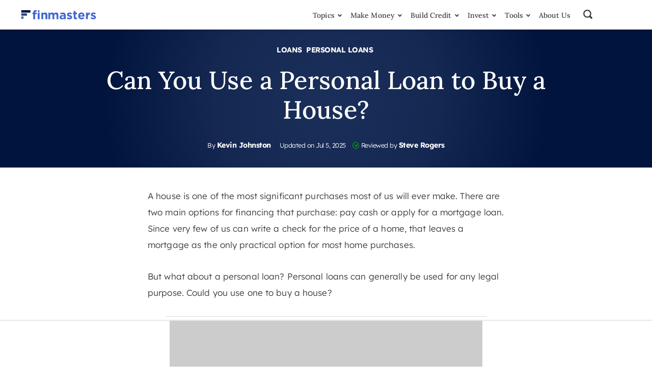

--- FILE ---
content_type: text/html; charset=UTF-8
request_url: https://finmasters.com/can-you-use-a-personal-loan-to-buy-a-house/
body_size: 84642
content:
<!doctype html>
<html lang="en-US" class="no-js">
<head><meta charset="UTF-8"><script>if(navigator.userAgent.match(/MSIE|Internet Explorer/i)||navigator.userAgent.match(/Trident\/7\..*?rv:11/i)){var href=document.location.href;if(!href.match(/[?&]nowprocket/)){if(href.indexOf("?")==-1){if(href.indexOf("#")==-1){document.location.href=href+"?nowprocket=1"}else{document.location.href=href.replace("#","?nowprocket=1#")}}else{if(href.indexOf("#")==-1){document.location.href=href+"&nowprocket=1"}else{document.location.href=href.replace("#","&nowprocket=1#")}}}}</script><script>(()=>{class RocketLazyLoadScripts{constructor(){this.v="2.0.4",this.userEvents=["keydown","keyup","mousedown","mouseup","mousemove","mouseover","mouseout","touchmove","touchstart","touchend","touchcancel","wheel","click","dblclick","input"],this.attributeEvents=["onblur","onclick","oncontextmenu","ondblclick","onfocus","onmousedown","onmouseenter","onmouseleave","onmousemove","onmouseout","onmouseover","onmouseup","onmousewheel","onscroll","onsubmit"]}async t(){this.i(),this.o(),/iP(ad|hone)/.test(navigator.userAgent)&&this.h(),this.u(),this.l(this),this.m(),this.k(this),this.p(this),this._(),await Promise.all([this.R(),this.L()]),this.lastBreath=Date.now(),this.S(this),this.P(),this.D(),this.O(),this.M(),await this.C(this.delayedScripts.normal),await this.C(this.delayedScripts.defer),await this.C(this.delayedScripts.async),await this.T(),await this.F(),await this.j(),await this.A(),window.dispatchEvent(new Event("rocket-allScriptsLoaded")),this.everythingLoaded=!0,this.lastTouchEnd&&await new Promise(t=>setTimeout(t,500-Date.now()+this.lastTouchEnd)),this.I(),this.H(),this.U(),this.W()}i(){this.CSPIssue=sessionStorage.getItem("rocketCSPIssue"),document.addEventListener("securitypolicyviolation",t=>{this.CSPIssue||"script-src-elem"!==t.violatedDirective||"data"!==t.blockedURI||(this.CSPIssue=!0,sessionStorage.setItem("rocketCSPIssue",!0))},{isRocket:!0})}o(){window.addEventListener("pageshow",t=>{this.persisted=t.persisted,this.realWindowLoadedFired=!0},{isRocket:!0}),window.addEventListener("pagehide",()=>{this.onFirstUserAction=null},{isRocket:!0})}h(){let t;function e(e){t=e}window.addEventListener("touchstart",e,{isRocket:!0}),window.addEventListener("touchend",function i(o){o.changedTouches[0]&&t.changedTouches[0]&&Math.abs(o.changedTouches[0].pageX-t.changedTouches[0].pageX)<10&&Math.abs(o.changedTouches[0].pageY-t.changedTouches[0].pageY)<10&&o.timeStamp-t.timeStamp<200&&(window.removeEventListener("touchstart",e,{isRocket:!0}),window.removeEventListener("touchend",i,{isRocket:!0}),"INPUT"===o.target.tagName&&"text"===o.target.type||(o.target.dispatchEvent(new TouchEvent("touchend",{target:o.target,bubbles:!0})),o.target.dispatchEvent(new MouseEvent("mouseover",{target:o.target,bubbles:!0})),o.target.dispatchEvent(new PointerEvent("click",{target:o.target,bubbles:!0,cancelable:!0,detail:1,clientX:o.changedTouches[0].clientX,clientY:o.changedTouches[0].clientY})),event.preventDefault()))},{isRocket:!0})}q(t){this.userActionTriggered||("mousemove"!==t.type||this.firstMousemoveIgnored?"keyup"===t.type||"mouseover"===t.type||"mouseout"===t.type||(this.userActionTriggered=!0,this.onFirstUserAction&&this.onFirstUserAction()):this.firstMousemoveIgnored=!0),"click"===t.type&&t.preventDefault(),t.stopPropagation(),t.stopImmediatePropagation(),"touchstart"===this.lastEvent&&"touchend"===t.type&&(this.lastTouchEnd=Date.now()),"click"===t.type&&(this.lastTouchEnd=0),this.lastEvent=t.type,t.composedPath&&t.composedPath()[0].getRootNode()instanceof ShadowRoot&&(t.rocketTarget=t.composedPath()[0]),this.savedUserEvents.push(t)}u(){this.savedUserEvents=[],this.userEventHandler=this.q.bind(this),this.userEvents.forEach(t=>window.addEventListener(t,this.userEventHandler,{passive:!1,isRocket:!0})),document.addEventListener("visibilitychange",this.userEventHandler,{isRocket:!0})}U(){this.userEvents.forEach(t=>window.removeEventListener(t,this.userEventHandler,{passive:!1,isRocket:!0})),document.removeEventListener("visibilitychange",this.userEventHandler,{isRocket:!0}),this.savedUserEvents.forEach(t=>{(t.rocketTarget||t.target).dispatchEvent(new window[t.constructor.name](t.type,t))})}m(){const t="return false",e=Array.from(this.attributeEvents,t=>"data-rocket-"+t),i="["+this.attributeEvents.join("],[")+"]",o="[data-rocket-"+this.attributeEvents.join("],[data-rocket-")+"]",s=(e,i,o)=>{o&&o!==t&&(e.setAttribute("data-rocket-"+i,o),e["rocket"+i]=new Function("event",o),e.setAttribute(i,t))};new MutationObserver(t=>{for(const n of t)"attributes"===n.type&&(n.attributeName.startsWith("data-rocket-")||this.everythingLoaded?n.attributeName.startsWith("data-rocket-")&&this.everythingLoaded&&this.N(n.target,n.attributeName.substring(12)):s(n.target,n.attributeName,n.target.getAttribute(n.attributeName))),"childList"===n.type&&n.addedNodes.forEach(t=>{if(t.nodeType===Node.ELEMENT_NODE)if(this.everythingLoaded)for(const i of[t,...t.querySelectorAll(o)])for(const t of i.getAttributeNames())e.includes(t)&&this.N(i,t.substring(12));else for(const e of[t,...t.querySelectorAll(i)])for(const t of e.getAttributeNames())this.attributeEvents.includes(t)&&s(e,t,e.getAttribute(t))})}).observe(document,{subtree:!0,childList:!0,attributeFilter:[...this.attributeEvents,...e]})}I(){this.attributeEvents.forEach(t=>{document.querySelectorAll("[data-rocket-"+t+"]").forEach(e=>{this.N(e,t)})})}N(t,e){const i=t.getAttribute("data-rocket-"+e);i&&(t.setAttribute(e,i),t.removeAttribute("data-rocket-"+e))}k(t){Object.defineProperty(HTMLElement.prototype,"onclick",{get(){return this.rocketonclick||null},set(e){this.rocketonclick=e,this.setAttribute(t.everythingLoaded?"onclick":"data-rocket-onclick","this.rocketonclick(event)")}})}S(t){function e(e,i){let o=e[i];e[i]=null,Object.defineProperty(e,i,{get:()=>o,set(s){t.everythingLoaded?o=s:e["rocket"+i]=o=s}})}e(document,"onreadystatechange"),e(window,"onload"),e(window,"onpageshow");try{Object.defineProperty(document,"readyState",{get:()=>t.rocketReadyState,set(e){t.rocketReadyState=e},configurable:!0}),document.readyState="loading"}catch(t){console.log("WPRocket DJE readyState conflict, bypassing")}}l(t){this.originalAddEventListener=EventTarget.prototype.addEventListener,this.originalRemoveEventListener=EventTarget.prototype.removeEventListener,this.savedEventListeners=[],EventTarget.prototype.addEventListener=function(e,i,o){o&&o.isRocket||!t.B(e,this)&&!t.userEvents.includes(e)||t.B(e,this)&&!t.userActionTriggered||e.startsWith("rocket-")||t.everythingLoaded?t.originalAddEventListener.call(this,e,i,o):(t.savedEventListeners.push({target:this,remove:!1,type:e,func:i,options:o}),"mouseenter"!==e&&"mouseleave"!==e||t.originalAddEventListener.call(this,e,t.savedUserEvents.push,o))},EventTarget.prototype.removeEventListener=function(e,i,o){o&&o.isRocket||!t.B(e,this)&&!t.userEvents.includes(e)||t.B(e,this)&&!t.userActionTriggered||e.startsWith("rocket-")||t.everythingLoaded?t.originalRemoveEventListener.call(this,e,i,o):t.savedEventListeners.push({target:this,remove:!0,type:e,func:i,options:o})}}J(t,e){this.savedEventListeners=this.savedEventListeners.filter(i=>{let o=i.type,s=i.target||window;return e!==o||t!==s||(this.B(o,s)&&(i.type="rocket-"+o),this.$(i),!1)})}H(){EventTarget.prototype.addEventListener=this.originalAddEventListener,EventTarget.prototype.removeEventListener=this.originalRemoveEventListener,this.savedEventListeners.forEach(t=>this.$(t))}$(t){t.remove?this.originalRemoveEventListener.call(t.target,t.type,t.func,t.options):this.originalAddEventListener.call(t.target,t.type,t.func,t.options)}p(t){let e;function i(e){return t.everythingLoaded?e:e.split(" ").map(t=>"load"===t||t.startsWith("load.")?"rocket-jquery-load":t).join(" ")}function o(o){function s(e){const s=o.fn[e];o.fn[e]=o.fn.init.prototype[e]=function(){return this[0]===window&&t.userActionTriggered&&("string"==typeof arguments[0]||arguments[0]instanceof String?arguments[0]=i(arguments[0]):"object"==typeof arguments[0]&&Object.keys(arguments[0]).forEach(t=>{const e=arguments[0][t];delete arguments[0][t],arguments[0][i(t)]=e})),s.apply(this,arguments),this}}if(o&&o.fn&&!t.allJQueries.includes(o)){const e={DOMContentLoaded:[],"rocket-DOMContentLoaded":[]};for(const t in e)document.addEventListener(t,()=>{e[t].forEach(t=>t())},{isRocket:!0});o.fn.ready=o.fn.init.prototype.ready=function(i){function s(){parseInt(o.fn.jquery)>2?setTimeout(()=>i.bind(document)(o)):i.bind(document)(o)}return"function"==typeof i&&(t.realDomReadyFired?!t.userActionTriggered||t.fauxDomReadyFired?s():e["rocket-DOMContentLoaded"].push(s):e.DOMContentLoaded.push(s)),o([])},s("on"),s("one"),s("off"),t.allJQueries.push(o)}e=o}t.allJQueries=[],o(window.jQuery),Object.defineProperty(window,"jQuery",{get:()=>e,set(t){o(t)}})}P(){const t=new Map;document.write=document.writeln=function(e){const i=document.currentScript,o=document.createRange(),s=i.parentElement;let n=t.get(i);void 0===n&&(n=i.nextSibling,t.set(i,n));const c=document.createDocumentFragment();o.setStart(c,0),c.appendChild(o.createContextualFragment(e)),s.insertBefore(c,n)}}async R(){return new Promise(t=>{this.userActionTriggered?t():this.onFirstUserAction=t})}async L(){return new Promise(t=>{document.addEventListener("DOMContentLoaded",()=>{this.realDomReadyFired=!0,t()},{isRocket:!0})})}async j(){return this.realWindowLoadedFired?Promise.resolve():new Promise(t=>{window.addEventListener("load",t,{isRocket:!0})})}M(){this.pendingScripts=[];this.scriptsMutationObserver=new MutationObserver(t=>{for(const e of t)e.addedNodes.forEach(t=>{"SCRIPT"!==t.tagName||t.noModule||t.isWPRocket||this.pendingScripts.push({script:t,promise:new Promise(e=>{const i=()=>{const i=this.pendingScripts.findIndex(e=>e.script===t);i>=0&&this.pendingScripts.splice(i,1),e()};t.addEventListener("load",i,{isRocket:!0}),t.addEventListener("error",i,{isRocket:!0}),setTimeout(i,1e3)})})})}),this.scriptsMutationObserver.observe(document,{childList:!0,subtree:!0})}async F(){await this.X(),this.pendingScripts.length?(await this.pendingScripts[0].promise,await this.F()):this.scriptsMutationObserver.disconnect()}D(){this.delayedScripts={normal:[],async:[],defer:[]},document.querySelectorAll("script[type$=rocketlazyloadscript]").forEach(t=>{t.hasAttribute("data-rocket-src")?t.hasAttribute("async")&&!1!==t.async?this.delayedScripts.async.push(t):t.hasAttribute("defer")&&!1!==t.defer||"module"===t.getAttribute("data-rocket-type")?this.delayedScripts.defer.push(t):this.delayedScripts.normal.push(t):this.delayedScripts.normal.push(t)})}async _(){await this.L();let t=[];document.querySelectorAll("script[type$=rocketlazyloadscript][data-rocket-src]").forEach(e=>{let i=e.getAttribute("data-rocket-src");if(i&&!i.startsWith("data:")){i.startsWith("//")&&(i=location.protocol+i);try{const o=new URL(i).origin;o!==location.origin&&t.push({src:o,crossOrigin:e.crossOrigin||"module"===e.getAttribute("data-rocket-type")})}catch(t){}}}),t=[...new Map(t.map(t=>[JSON.stringify(t),t])).values()],this.Y(t,"preconnect")}async G(t){if(await this.K(),!0!==t.noModule||!("noModule"in HTMLScriptElement.prototype))return new Promise(e=>{let i;function o(){(i||t).setAttribute("data-rocket-status","executed"),e()}try{if(navigator.userAgent.includes("Firefox/")||""===navigator.vendor||this.CSPIssue)i=document.createElement("script"),[...t.attributes].forEach(t=>{let e=t.nodeName;"type"!==e&&("data-rocket-type"===e&&(e="type"),"data-rocket-src"===e&&(e="src"),i.setAttribute(e,t.nodeValue))}),t.text&&(i.text=t.text),t.nonce&&(i.nonce=t.nonce),i.hasAttribute("src")?(i.addEventListener("load",o,{isRocket:!0}),i.addEventListener("error",()=>{i.setAttribute("data-rocket-status","failed-network"),e()},{isRocket:!0}),setTimeout(()=>{i.isConnected||e()},1)):(i.text=t.text,o()),i.isWPRocket=!0,t.parentNode.replaceChild(i,t);else{const i=t.getAttribute("data-rocket-type"),s=t.getAttribute("data-rocket-src");i?(t.type=i,t.removeAttribute("data-rocket-type")):t.removeAttribute("type"),t.addEventListener("load",o,{isRocket:!0}),t.addEventListener("error",i=>{this.CSPIssue&&i.target.src.startsWith("data:")?(console.log("WPRocket: CSP fallback activated"),t.removeAttribute("src"),this.G(t).then(e)):(t.setAttribute("data-rocket-status","failed-network"),e())},{isRocket:!0}),s?(t.fetchPriority="high",t.removeAttribute("data-rocket-src"),t.src=s):t.src="data:text/javascript;base64,"+window.btoa(unescape(encodeURIComponent(t.text)))}}catch(i){t.setAttribute("data-rocket-status","failed-transform"),e()}});t.setAttribute("data-rocket-status","skipped")}async C(t){const e=t.shift();return e?(e.isConnected&&await this.G(e),this.C(t)):Promise.resolve()}O(){this.Y([...this.delayedScripts.normal,...this.delayedScripts.defer,...this.delayedScripts.async],"preload")}Y(t,e){this.trash=this.trash||[];let i=!0;var o=document.createDocumentFragment();t.forEach(t=>{const s=t.getAttribute&&t.getAttribute("data-rocket-src")||t.src;if(s&&!s.startsWith("data:")){const n=document.createElement("link");n.href=s,n.rel=e,"preconnect"!==e&&(n.as="script",n.fetchPriority=i?"high":"low"),t.getAttribute&&"module"===t.getAttribute("data-rocket-type")&&(n.crossOrigin=!0),t.crossOrigin&&(n.crossOrigin=t.crossOrigin),t.integrity&&(n.integrity=t.integrity),t.nonce&&(n.nonce=t.nonce),o.appendChild(n),this.trash.push(n),i=!1}}),document.head.appendChild(o)}W(){this.trash.forEach(t=>t.remove())}async T(){try{document.readyState="interactive"}catch(t){}this.fauxDomReadyFired=!0;try{await this.K(),this.J(document,"readystatechange"),document.dispatchEvent(new Event("rocket-readystatechange")),await this.K(),document.rocketonreadystatechange&&document.rocketonreadystatechange(),await this.K(),this.J(document,"DOMContentLoaded"),document.dispatchEvent(new Event("rocket-DOMContentLoaded")),await this.K(),this.J(window,"DOMContentLoaded"),window.dispatchEvent(new Event("rocket-DOMContentLoaded"))}catch(t){console.error(t)}}async A(){try{document.readyState="complete"}catch(t){}try{await this.K(),this.J(document,"readystatechange"),document.dispatchEvent(new Event("rocket-readystatechange")),await this.K(),document.rocketonreadystatechange&&document.rocketonreadystatechange(),await this.K(),this.J(window,"load"),window.dispatchEvent(new Event("rocket-load")),await this.K(),window.rocketonload&&window.rocketonload(),await this.K(),this.allJQueries.forEach(t=>t(window).trigger("rocket-jquery-load")),await this.K(),this.J(window,"pageshow");const t=new Event("rocket-pageshow");t.persisted=this.persisted,window.dispatchEvent(t),await this.K(),window.rocketonpageshow&&window.rocketonpageshow({persisted:this.persisted})}catch(t){console.error(t)}}async K(){Date.now()-this.lastBreath>45&&(await this.X(),this.lastBreath=Date.now())}async X(){return document.hidden?new Promise(t=>setTimeout(t)):new Promise(t=>requestAnimationFrame(t))}B(t,e){return e===document&&"readystatechange"===t||(e===document&&"DOMContentLoaded"===t||(e===window&&"DOMContentLoaded"===t||(e===window&&"load"===t||e===window&&"pageshow"===t)))}static run(){(new RocketLazyLoadScripts).t()}}RocketLazyLoadScripts.run()})();</script>
	
	<meta http-equiv="X-UA-Compatible" content="IE=edge">
	<meta name="viewport" content="width=device-width, initial-scale=1.0">
	<meta name="facebook-domain-verification" content="4vmq2pytmyn9in25nabj67m18mpul9" />
	<script type="rocketlazyloadscript">
(function (w, d) {
w.addEventListener("load", function () {
var s = d.createElement("script");
s.src = "https://rum.corewebvitals.io/cwv/65e07479c515f2ebd8b3f2e8.js";
d.head.appendChild(s);
});
})(window, document);
</script>
	<script data-no-optimize="1" data-cfasync="false">!function(){"use strict";const t={adt_ei:{identityApiKey:"plainText",source:"url",type:"plaintext",priority:1},adt_eih:{identityApiKey:"sha256",source:"urlh",type:"hashed",priority:2},sh_kit:{identityApiKey:"sha256",source:"urlhck",type:"hashed",priority:3}},e=Object.keys(t);function i(t){return function(t){const e=t.match(/((?=([a-z0-9._!#$%+^&*()[\]<>-]+))\2@[a-z0-9._-]+\.[a-z0-9._-]+)/gi);return e?e[0]:""}(function(t){return t.replace(/\s/g,"")}(t.toLowerCase()))}!async function(){const n=new URL(window.location.href),o=n.searchParams;let a=null;const r=Object.entries(t).sort(([,t],[,e])=>t.priority-e.priority).map(([t])=>t);for(const e of r){const n=o.get(e),r=t[e];if(!n||!r)continue;const c=decodeURIComponent(n),d="plaintext"===r.type&&i(c),s="hashed"===r.type&&c;if(d||s){a={value:c,config:r};break}}if(a){const{value:t,config:e}=a;window.adthrive=window.adthrive||{},window.adthrive.cmd=window.adthrive.cmd||[],window.adthrive.cmd.push(function(){window.adthrive.identityApi({source:e.source,[e.identityApiKey]:t},({success:i,data:n})=>{i?window.adthrive.log("info","Plugin","detectEmails",`Identity API called with ${e.type} email: ${t}`,n):window.adthrive.log("warning","Plugin","detectEmails",`Failed to call Identity API with ${e.type} email: ${t}`,n)})})}!function(t,e){const i=new URL(e);t.forEach(t=>i.searchParams.delete(t)),history.replaceState(null,"",i.toString())}(e,n)}()}();
</script><script type="rocketlazyloadscript" id=optmlpreload></script><meta name='robots' content='index, follow, max-image-preview:large, max-snippet:-1, max-video-preview:-1' />
	<style></style>
	<style data-no-optimize="1" data-cfasync="false"></style>
<script data-no-optimize="1" data-cfasync="false">
	window.adthriveCLS = {
		enabledLocations: ['Content', 'Recipe'],
		injectedSlots: [],
		injectedFromPlugin: true,
		branch: '6b0c91e',bucket: 'prod',			};
	window.adthriveCLS.siteAds = {"betaTester":false,"targeting":[{"value":"650b48ef1c081e18513becff","key":"siteId"},{"value":"650b48d4f7670d19dc95d45b","key":"organizationId"},{"value":"FinMasters","key":"siteName"},{"value":"AdThrive Edge","key":"service"},{"value":"on","key":"bidding"},{"value":["Personal Finance"],"key":"verticals"}],"siteUrl":"https://finmasters.com","siteId":"650b48ef1c081e18513becff","siteName":"FinMasters","breakpoints":{"tablet":768,"desktop":1024},"cloudflare":null,"adUnits":[{"sequence":null,"thirdPartyAdUnitName":null,"targeting":[{"value":["Content"],"key":"location"}],"devices":["desktop"],"name":"Content","sticky":false,"location":"Content","dynamic":{"pageSelector":"body.single, body.page:not(.home)","spacing":0,"max":1,"lazyMax":1,"enable":true,"lazy":true,"elementSelector":"article.page >*:not(h2):not(h3):not(.wp-block-group), article.post >*:not(h2):not(h3):not(.wp-block-group)","skip":4,"classNames":[],"position":"afterend","every":1,"enabled":true},"stickyOverlapSelector":"","adSizes":[[728,90],[336,280],[320,50],[468,60],[970,90],[250,250],[1,1],[320,100],[970,250],[1,2],[300,50],[300,300],[552,334],[728,250],[300,250]],"priority":199,"autosize":true},{"sequence":null,"thirdPartyAdUnitName":null,"targeting":[{"value":["Content"],"key":"location"}],"devices":["tablet","phone"],"name":"Content","sticky":false,"location":"Content","dynamic":{"pageSelector":"body.single, body.page:not(.home)","spacing":0,"max":1,"lazyMax":1,"enable":true,"lazy":true,"elementSelector":"article.page >*:not(h2):not(h3):not(.wp-block-group), article.post >*:not(h2):not(h3):not(.wp-block-group)","skip":4,"classNames":[],"position":"afterend","every":1,"enabled":true},"stickyOverlapSelector":"","adSizes":[[728,90],[336,280],[320,50],[468,60],[970,90],[250,250],[1,1],[320,100],[970,250],[1,2],[300,50],[300,300],[552,334],[728,250],[300,250]],"priority":199,"autosize":true},{"sequence":null,"thirdPartyAdUnitName":null,"targeting":[{"value":["Below Post"],"key":"location"}],"devices":["desktop","tablet","phone"],"name":"Below_Post","sticky":false,"location":"Below Post","dynamic":{"pageSelector":"body.single","spacing":0,"max":1,"lazyMax":null,"enable":true,"lazy":false,"elementSelector":".article-info","skip":0,"classNames":[],"position":"beforebegin","every":1,"enabled":true},"stickyOverlapSelector":"","adSizes":[[250,250],[300,250],[320,50],[320,100],[336,280],[468,60],[728,90],[728,250]],"priority":99,"autosize":false},{"sequence":null,"thirdPartyAdUnitName":null,"targeting":[{"value":["Footer"],"key":"location"},{"value":true,"key":"sticky"}],"devices":["desktop","phone","tablet"],"name":"Footer","sticky":true,"location":"Footer","dynamic":{"pageSelector":"","spacing":0,"max":1,"lazyMax":null,"enable":true,"lazy":false,"elementSelector":"body","skip":0,"classNames":[],"position":"beforeend","every":1,"enabled":true},"stickyOverlapSelector":"","adSizes":[[320,50],[320,100],[728,90],[970,90],[468,60],[1,1],[300,50]],"priority":-1,"autosize":true}],"adDensityLayout":{"mobile":{"adDensity":0.2,"onePerViewport":false},"pageOverrides":[],"desktop":{"adDensity":0.2,"onePerViewport":false}},"adDensityEnabled":true,"siteExperiments":[],"adTypes":{"sponsorTileDesktop":true,"interscrollerDesktop":true,"nativeBelowPostDesktop":true,"miniscroller":true,"largeFormatsMobile":true,"nativeMobileContent":true,"inRecipeRecommendationMobile":true,"nativeMobileRecipe":true,"sponsorTileMobile":true,"expandableCatalogAdsMobile":true,"frameAdsMobile":true,"outstreamMobile":true,"nativeHeaderMobile":true,"frameAdsDesktop":true,"inRecipeRecommendationDesktop":true,"expandableFooterDesktop":true,"nativeDesktopContent":true,"outstreamDesktop":true,"animatedFooter":true,"skylineHeader":false,"expandableFooter":true,"nativeDesktopSidebar":true,"videoFootersMobile":true,"videoFootersDesktop":true,"interscroller":true,"nativeDesktopRecipe":true,"nativeHeaderDesktop":true,"nativeBelowPostMobile":true,"expandableCatalogAdsDesktop":true,"largeFormatsDesktop":true},"adOptions":{"theTradeDesk":true,"usCmpClickWrap":{"enabled":false,"regions":[]},"undertone":true,"sidebarConfig":{"dynamicStickySidebar":{"minHeight":1800,"enabled":true,"blockedSelectors":[]}},"footerCloseButton":true,"teads":true,"seedtag":true,"pmp":true,"thirtyThreeAcross":true,"sharethrough":true,"optimizeVideoPlayersForEarnings":true,"removeVideoTitleWrapper":true,"pubMatic":true,"contentTermsFooterEnabled":true,"chicory":false,"infiniteScroll":false,"longerVideoAdPod":true,"yahoossp":true,"spa":false,"stickyContainerConfig":{"recipeDesktop":{"minHeight":null,"enabled":false},"blockedSelectors":[],"stickyHeaderSelectors":[],"content":{"minHeight":null,"enabled":false},"recipeMobile":{"minHeight":null,"enabled":false}},"gatedPrint":{"siteEmailServiceProviderId":null,"defaultOptIn":false,"closeButtonEnabled":false,"enabled":false,"newsletterPromptEnabled":false},"yieldmo":true,"footerSelector":".copyright","consentMode":{"enabled":false,"customVendorList":""},"amazonUAM":true,"gamMCMEnabled":true,"gamMCMChildNetworkCode":"22997495789","rubicon":true,"conversant":true,"openx":true,"customCreativeEnabled":false,"secColor":"#000000","unruly":true,"mediaGrid":true,"bRealTime":true,"adInViewTime":null,"regulatory":{"privacyPolicyUrl":"","termsOfServiceUrl":""},"gumgum":true,"comscoreFooter":true,"desktopInterstitial":false,"contentAdXExpansionDesktop":true,"amx":true,"footerCloseButtonDesktop":true,"ozone":true,"isAutoOptimized":false,"comscoreTAL":true,"targetaff":false,"bgColor":"#FFFFFF","advancePlaylistOptions":{"playlistPlayer":{"enabled":true},"relatedPlayer":{"enabled":true,"applyToFirst":true}},"kargo":true,"liveRampATS":false,"footerCloseButtonMobile":true,"interstitialBlockedPageSelectors":"","prioritizeShorterVideoAds":true,"allowSmallerAdSizes":true,"blis":true,"wakeLock":{"desktopEnabled":true,"mobileValue":15,"mobileEnabled":true,"desktopValue":30},"mobileInterstitial":false,"tripleLift":true,"sensitiveCategories":["alc","ast","cbd","conl","drg","gamv","pol","rel","wtl"],"liveRamp":true,"adthriveEmailIdentity":false,"criteo":true,"nativo":true,"infiniteScrollOptions":{"selector":"","heightThreshold":0},"siteAttributes":{"mobileHeaderSelectors":[],"desktopHeaderSelectors":[]},"dynamicContentSlotLazyLoading":true,"clsOptimizedAds":true,"ogury":true,"verticals":["Personal Finance"],"inImage":false,"stackadapt":true,"usCMP":{"regions":[],"defaultOptIn":false,"enabled":false,"strictMode":false},"contentAdXExpansionMobile":true,"advancePlaylist":true,"medianet":true,"delayLoading":false,"inImageZone":null,"appNexus":true,"rise":true,"liveRampId":"","infiniteScrollRefresh":false,"indexExchange":true},"siteAdsProfiles":[],"thirdPartySiteConfig":{"partners":{"discounts":[]}},"videoPlayers":{"contextual":{"autoplayCollapsibleEnabled":false,"overrideEmbedLocation":false,"defaultPlayerType":"static"},"videoEmbed":"wordpress","footerSelector":"","contentSpecificPlaylists":[],"players":[{"playlistId":"Rpw13541","pageSelector":"","devices":["mobile","desktop"],"description":"","skip":0,"title":"Stationary related player - desktop and mobile","type":"stationaryRelated","enabled":true,"formattedType":"Stationary Related","elementSelector":"","id":4083937,"position":"","saveVideoCloseState":false,"shuffle":false,"adPlayerTitle":"Stationary related player - desktop and mobile","playerId":"h9NgMIV3"},{"playlistId":"Rpw13541","pageSelector":"body.single, body.page:not(.home)","devices":["mobile"],"mobileLocation":"top-center","description":"","skip":1,"title":"","type":"stickyPlaylist","enabled":true,"formattedType":"Sticky Playlist","elementSelector":"article.page >*:not(h2):not(h3):not(.wp-block-group), article.page > .wp-block-group > .wp-block-group__inner-container > *:not(h2):not(h3), article.post >*:not(h2):not(h3):not(.wp-block-group), article.post > .wp-block-group > .wp-block-group__inner-container > *:not(h2):not(h3)","id":4083939,"position":"afterend","saveVideoCloseState":false,"shuffle":false,"adPlayerTitle":"MY LATEST VIDEOS","mobileHeaderSelector":null,"playerId":"h9NgMIV3"},{"playlistId":"Rpw13541","pageSelector":"body.single, body.page:not(.home)","devices":["desktop"],"description":"","skip":1,"title":"","type":"stickyPlaylist","enabled":true,"formattedType":"Sticky Playlist","elementSelector":"article.page >*:not(h2):not(h3):not(.wp-block-group), article.page > .wp-block-group > .wp-block-group__inner-container > *:not(h2):not(h3), article.post >*:not(h2):not(h3):not(.wp-block-group), article.post > .wp-block-group > .wp-block-group__inner-container > *:not(h2):not(h3)","id":4083938,"position":"afterend","saveVideoCloseState":false,"shuffle":false,"adPlayerTitle":"MY LATEST VIDEOS","mobileHeaderSelector":null,"playerId":"h9NgMIV3"}],"partners":{"theTradeDesk":true,"unruly":true,"mediaGrid":true,"undertone":true,"gumgum":true,"seedtag":true,"amx":true,"ozone":true,"pmp":true,"kargo":true,"stickyOutstream":{"desktop":{"enabled":true},"blockedPageSelectors":"","mobileLocation":"bottom-left","allowOnHomepage":true,"mobile":{"enabled":true},"saveVideoCloseState":false,"mobileHeaderSelector":"","allowForPageWithStickyPlayer":{"enabled":true}},"sharethrough":true,"blis":true,"tripleLift":true,"pubMatic":true,"criteo":true,"yahoossp":true,"nativo":true,"stackadapt":true,"yieldmo":true,"amazonUAM":true,"medianet":true,"rubicon":true,"appNexus":true,"rise":true,"openx":true,"indexExchange":true}}};</script>

<script data-no-optimize="1" data-cfasync="false">
(function(w, d) {
	w.adthrive = w.adthrive || {};
	w.adthrive.cmd = w.adthrive.cmd || [];
	w.adthrive.plugin = 'adthrive-ads-3.9.0';
	w.adthrive.host = 'ads.adthrive.com';
	w.adthrive.integration = 'plugin';

	var commitParam = (w.adthriveCLS && w.adthriveCLS.bucket !== 'prod' && w.adthriveCLS.branch) ? '&commit=' + w.adthriveCLS.branch : '';

	var s = d.createElement('script');
	s.async = true;
	s.referrerpolicy='no-referrer-when-downgrade';
	s.src = 'https://' + w.adthrive.host + '/sites/650b48ef1c081e18513becff/ads.min.js?referrer=' + w.encodeURIComponent(w.location.href) + commitParam + '&cb=' + (Math.floor(Math.random() * 100) + 1) + '';
	var n = d.getElementsByTagName('script')[0];
	n.parentNode.insertBefore(s, n);
})(window, document);
</script>
<link rel="dns-prefetch" href="https://ads.adthrive.com/"><link rel="preconnect" href="https://ads.adthrive.com/"><link rel="preconnect" href="https://ads.adthrive.com/" crossorigin>
	<!-- This site is optimized with the Yoast SEO plugin v25.8 - https://yoast.com/wordpress/plugins/seo/ -->
	<title>Can You Use a Personal Loan to Buy a House?</title>
<link crossorigin data-rocket-preload as="font" href="https://finmasters.com/wp-content/themes/finmasters/fonts/Lora-Medium.woff2" rel="preload">
<link crossorigin data-rocket-preload as="font" href="https://finmasters.com/wp-content/themes/finmasters/fonts/lexend-deca-v16-latin-300.woff2" rel="preload">
<link crossorigin data-rocket-preload as="font" href="https://finmasters.com/wp-content/themes/finmasters/fonts/lexend-deca-v16-latin-700.woff2" rel="preload">
<style id="wpr-usedcss">img:is([sizes=auto i],[sizes^="auto," i]){contain-intrinsic-size:3000px 1500px}.adthrive-ad{margin-top:10px;margin-bottom:10px;text-align:center;overflow-x:visible;clear:both;line-height:0}img.emoji{display:inline!important;border:none!important;box-shadow:none!important;height:1em!important;width:1em!important;margin:0 .07em!important;vertical-align:-.1em!important;background:0 0!important;padding:0!important}:where(.wp-block-button__link){border-radius:9999px;box-shadow:none;padding:calc(.667em + 2px) calc(1.333em + 2px);text-decoration:none}:root :where(.wp-block-button .wp-block-button__link.is-style-outline),:root :where(.wp-block-button.is-style-outline>.wp-block-button__link){border:2px solid;padding:.667em 1.333em}:root :where(.wp-block-button .wp-block-button__link.is-style-outline:not(.has-text-color)),:root :where(.wp-block-button.is-style-outline>.wp-block-button__link:not(.has-text-color)){color:currentColor}:root :where(.wp-block-button .wp-block-button__link.is-style-outline:not(.has-background)),:root :where(.wp-block-button.is-style-outline>.wp-block-button__link:not(.has-background)){background-color:initial;background-image:none}:where(.wp-block-calendar table:not(.has-background) th){background:#ddd}.wp-block-columns{align-items:normal!important;box-sizing:border-box;display:flex;flex-wrap:wrap!important}@media (min-width:782px){.wp-block-columns{flex-wrap:nowrap!important}}@media (max-width:781px){.wp-block-columns:not(.is-not-stacked-on-mobile)>.wp-block-column{flex-basis:100%!important}}@media (min-width:782px){.wp-block-columns:not(.is-not-stacked-on-mobile)>.wp-block-column{flex-basis:0;flex-grow:1}.wp-block-columns:not(.is-not-stacked-on-mobile)>.wp-block-column[style*=flex-basis]{flex-grow:0}}:where(.wp-block-columns){margin-bottom:1.75em}:where(.wp-block-columns.has-background){padding:1.25em 2.375em}.wp-block-column{flex-grow:1;min-width:0;overflow-wrap:break-word;word-break:break-word}.wp-block-column.is-vertically-aligned-top{align-self:flex-start}.wp-block-column.is-vertically-aligned-top{width:100%}:where(.wp-block-post-comments input[type=submit]){border:none}:where(.wp-block-cover-image:not(.has-text-color)),:where(.wp-block-cover:not(.has-text-color)){color:#fff}:where(.wp-block-cover-image.is-light:not(.has-text-color)),:where(.wp-block-cover.is-light:not(.has-text-color)){color:#000}:root :where(.wp-block-cover h1:not(.has-text-color)),:root :where(.wp-block-cover h2:not(.has-text-color)),:root :where(.wp-block-cover h3:not(.has-text-color)),:root :where(.wp-block-cover h4:not(.has-text-color)),:root :where(.wp-block-cover h5:not(.has-text-color)),:root :where(.wp-block-cover h6:not(.has-text-color)),:root :where(.wp-block-cover p:not(.has-text-color)){color:inherit}:where(.wp-block-file){margin-bottom:1.5em}:where(.wp-block-file__button){border-radius:2em;display:inline-block;padding:.5em 1em}:where(.wp-block-file__button):is(a):active,:where(.wp-block-file__button):is(a):focus,:where(.wp-block-file__button):is(a):hover,:where(.wp-block-file__button):is(a):visited{box-shadow:none;color:#fff;opacity:.85;text-decoration:none}.wp-block-group{box-sizing:border-box}:where(.wp-block-group.wp-block-group-is-layout-constrained){position:relative}h1.has-background,h2.has-background,h3.has-background,h4.has-background{padding:1.25em 2.375em}:root :where(.wp-block-image.is-style-rounded img,.wp-block-image .is-style-rounded img){border-radius:9999px}:where(.wp-block-latest-comments:not([style*=line-height] .wp-block-latest-comments__comment)){line-height:1.1}:where(.wp-block-latest-comments:not([style*=line-height] .wp-block-latest-comments__comment-excerpt p)){line-height:1.8}:root :where(.wp-block-latest-posts.is-grid){padding:0}:root :where(.wp-block-latest-posts.wp-block-latest-posts__list){padding-left:0}ul{box-sizing:border-box}:root :where(.wp-block-list.has-background){padding:1.25em 2.375em}:where(.wp-block-navigation.has-background .wp-block-navigation-item a:not(.wp-element-button)),:where(.wp-block-navigation.has-background .wp-block-navigation-submenu a:not(.wp-element-button)){padding:.5em 1em}:where(.wp-block-navigation .wp-block-navigation__submenu-container .wp-block-navigation-item a:not(.wp-element-button)),:where(.wp-block-navigation .wp-block-navigation__submenu-container .wp-block-navigation-submenu a:not(.wp-element-button)),:where(.wp-block-navigation .wp-block-navigation__submenu-container .wp-block-navigation-submenu button.wp-block-navigation-item__content),:where(.wp-block-navigation .wp-block-navigation__submenu-container .wp-block-pages-list__item button.wp-block-navigation-item__content){padding:.5em 1em}:root :where(p.has-background){padding:1.25em 2.375em}:where(p.has-text-color:not(.has-link-color)) a{color:inherit}:where(.wp-block-post-comments-form) input:not([type=submit]),:where(.wp-block-post-comments-form) textarea{border:1px solid #949494;font-family:inherit;font-size:1em}:where(.wp-block-post-comments-form) input:where(:not([type=submit]):not([type=checkbox])),:where(.wp-block-post-comments-form) textarea{padding:calc(.667em + 2px)}:where(.wp-block-post-excerpt){box-sizing:border-box;margin-bottom:var(--wp--style--block-gap);margin-top:var(--wp--style--block-gap)}:where(.wp-block-preformatted.has-background){padding:1.25em 2.375em}:where(.wp-block-search__button){border:1px solid #ccc;padding:6px 10px}:where(.wp-block-search__input){font-family:inherit;font-size:inherit;font-style:inherit;font-weight:inherit;letter-spacing:inherit;line-height:inherit;text-transform:inherit}:where(.wp-block-search__button-inside .wp-block-search__inside-wrapper){border:1px solid #949494;box-sizing:border-box;padding:4px}:where(.wp-block-search__button-inside .wp-block-search__inside-wrapper) .wp-block-search__input{border:none;border-radius:0;padding:0 4px}:where(.wp-block-search__button-inside .wp-block-search__inside-wrapper) .wp-block-search__input:focus{outline:0}:where(.wp-block-search__button-inside .wp-block-search__inside-wrapper) :where(.wp-block-search__button){padding:4px 8px}.wp-block-separator{border:none;border-top:2px solid}:root :where(.wp-block-separator.is-style-dots){height:auto;line-height:1;text-align:center}:root :where(.wp-block-separator.is-style-dots):before{color:currentColor;content:"···";font-family:serif;font-size:1.5em;letter-spacing:2em;padding-left:2em}:root :where(.wp-block-site-logo.is-style-rounded){border-radius:9999px}:where(.wp-block-social-links:not(.is-style-logos-only)) .wp-social-link{background-color:#f0f0f0;color:#444}:where(.wp-block-social-links:not(.is-style-logos-only)) .wp-social-link-amazon{background-color:#f90;color:#fff}:where(.wp-block-social-links:not(.is-style-logos-only)) .wp-social-link-bandcamp{background-color:#1ea0c3;color:#fff}:where(.wp-block-social-links:not(.is-style-logos-only)) .wp-social-link-behance{background-color:#0757fe;color:#fff}:where(.wp-block-social-links:not(.is-style-logos-only)) .wp-social-link-bluesky{background-color:#0a7aff;color:#fff}:where(.wp-block-social-links:not(.is-style-logos-only)) .wp-social-link-codepen{background-color:#1e1f26;color:#fff}:where(.wp-block-social-links:not(.is-style-logos-only)) .wp-social-link-deviantart{background-color:#02e49b;color:#fff}:where(.wp-block-social-links:not(.is-style-logos-only)) .wp-social-link-discord{background-color:#5865f2;color:#fff}:where(.wp-block-social-links:not(.is-style-logos-only)) .wp-social-link-dribbble{background-color:#e94c89;color:#fff}:where(.wp-block-social-links:not(.is-style-logos-only)) .wp-social-link-dropbox{background-color:#4280ff;color:#fff}:where(.wp-block-social-links:not(.is-style-logos-only)) .wp-social-link-etsy{background-color:#f45800;color:#fff}:where(.wp-block-social-links:not(.is-style-logos-only)) .wp-social-link-facebook{background-color:#0866ff;color:#fff}:where(.wp-block-social-links:not(.is-style-logos-only)) .wp-social-link-fivehundredpx{background-color:#000;color:#fff}:where(.wp-block-social-links:not(.is-style-logos-only)) .wp-social-link-flickr{background-color:#0461dd;color:#fff}:where(.wp-block-social-links:not(.is-style-logos-only)) .wp-social-link-foursquare{background-color:#e65678;color:#fff}:where(.wp-block-social-links:not(.is-style-logos-only)) .wp-social-link-github{background-color:#24292d;color:#fff}:where(.wp-block-social-links:not(.is-style-logos-only)) .wp-social-link-goodreads{background-color:#eceadd;color:#382110}:where(.wp-block-social-links:not(.is-style-logos-only)) .wp-social-link-google{background-color:#ea4434;color:#fff}:where(.wp-block-social-links:not(.is-style-logos-only)) .wp-social-link-gravatar{background-color:#1d4fc4;color:#fff}:where(.wp-block-social-links:not(.is-style-logos-only)) .wp-social-link-instagram{background-color:#f00075;color:#fff}:where(.wp-block-social-links:not(.is-style-logos-only)) .wp-social-link-lastfm{background-color:#e21b24;color:#fff}:where(.wp-block-social-links:not(.is-style-logos-only)) .wp-social-link-linkedin{background-color:#0d66c2;color:#fff}:where(.wp-block-social-links:not(.is-style-logos-only)) .wp-social-link-mastodon{background-color:#3288d4;color:#fff}:where(.wp-block-social-links:not(.is-style-logos-only)) .wp-social-link-medium{background-color:#000;color:#fff}:where(.wp-block-social-links:not(.is-style-logos-only)) .wp-social-link-meetup{background-color:#f6405f;color:#fff}:where(.wp-block-social-links:not(.is-style-logos-only)) .wp-social-link-patreon{background-color:#000;color:#fff}:where(.wp-block-social-links:not(.is-style-logos-only)) .wp-social-link-pinterest{background-color:#e60122;color:#fff}:where(.wp-block-social-links:not(.is-style-logos-only)) .wp-social-link-pocket{background-color:#ef4155;color:#fff}:where(.wp-block-social-links:not(.is-style-logos-only)) .wp-social-link-reddit{background-color:#ff4500;color:#fff}:where(.wp-block-social-links:not(.is-style-logos-only)) .wp-social-link-skype{background-color:#0478d7;color:#fff}:where(.wp-block-social-links:not(.is-style-logos-only)) .wp-social-link-snapchat{background-color:#fefc00;color:#fff;stroke:#000}:where(.wp-block-social-links:not(.is-style-logos-only)) .wp-social-link-soundcloud{background-color:#ff5600;color:#fff}:where(.wp-block-social-links:not(.is-style-logos-only)) .wp-social-link-spotify{background-color:#1bd760;color:#fff}:where(.wp-block-social-links:not(.is-style-logos-only)) .wp-social-link-telegram{background-color:#2aabee;color:#fff}:where(.wp-block-social-links:not(.is-style-logos-only)) .wp-social-link-threads{background-color:#000;color:#fff}:where(.wp-block-social-links:not(.is-style-logos-only)) .wp-social-link-tiktok{background-color:#000;color:#fff}:where(.wp-block-social-links:not(.is-style-logos-only)) .wp-social-link-tumblr{background-color:#011835;color:#fff}:where(.wp-block-social-links:not(.is-style-logos-only)) .wp-social-link-twitch{background-color:#6440a4;color:#fff}:where(.wp-block-social-links:not(.is-style-logos-only)) .wp-social-link-twitter{background-color:#1da1f2;color:#fff}:where(.wp-block-social-links:not(.is-style-logos-only)) .wp-social-link-vimeo{background-color:#1eb7ea;color:#fff}:where(.wp-block-social-links:not(.is-style-logos-only)) .wp-social-link-vk{background-color:#4680c2;color:#fff}:where(.wp-block-social-links:not(.is-style-logos-only)) .wp-social-link-wordpress{background-color:#3499cd;color:#fff}:where(.wp-block-social-links:not(.is-style-logos-only)) .wp-social-link-whatsapp{background-color:#25d366;color:#fff}:where(.wp-block-social-links:not(.is-style-logos-only)) .wp-social-link-x{background-color:#000;color:#fff}:where(.wp-block-social-links:not(.is-style-logos-only)) .wp-social-link-yelp{background-color:#d32422;color:#fff}:where(.wp-block-social-links:not(.is-style-logos-only)) .wp-social-link-youtube{background-color:red;color:#fff}:where(.wp-block-social-links.is-style-logos-only) .wp-social-link{background:0 0}:where(.wp-block-social-links.is-style-logos-only) .wp-social-link svg{height:1.25em;width:1.25em}:where(.wp-block-social-links.is-style-logos-only) .wp-social-link-amazon{color:#f90}:where(.wp-block-social-links.is-style-logos-only) .wp-social-link-bandcamp{color:#1ea0c3}:where(.wp-block-social-links.is-style-logos-only) .wp-social-link-behance{color:#0757fe}:where(.wp-block-social-links.is-style-logos-only) .wp-social-link-bluesky{color:#0a7aff}:where(.wp-block-social-links.is-style-logos-only) .wp-social-link-codepen{color:#1e1f26}:where(.wp-block-social-links.is-style-logos-only) .wp-social-link-deviantart{color:#02e49b}:where(.wp-block-social-links.is-style-logos-only) .wp-social-link-discord{color:#5865f2}:where(.wp-block-social-links.is-style-logos-only) .wp-social-link-dribbble{color:#e94c89}:where(.wp-block-social-links.is-style-logos-only) .wp-social-link-dropbox{color:#4280ff}:where(.wp-block-social-links.is-style-logos-only) .wp-social-link-etsy{color:#f45800}:where(.wp-block-social-links.is-style-logos-only) .wp-social-link-facebook{color:#0866ff}:where(.wp-block-social-links.is-style-logos-only) .wp-social-link-fivehundredpx{color:#000}:where(.wp-block-social-links.is-style-logos-only) .wp-social-link-flickr{color:#0461dd}:where(.wp-block-social-links.is-style-logos-only) .wp-social-link-foursquare{color:#e65678}:where(.wp-block-social-links.is-style-logos-only) .wp-social-link-github{color:#24292d}:where(.wp-block-social-links.is-style-logos-only) .wp-social-link-goodreads{color:#382110}:where(.wp-block-social-links.is-style-logos-only) .wp-social-link-google{color:#ea4434}:where(.wp-block-social-links.is-style-logos-only) .wp-social-link-gravatar{color:#1d4fc4}:where(.wp-block-social-links.is-style-logos-only) .wp-social-link-instagram{color:#f00075}:where(.wp-block-social-links.is-style-logos-only) .wp-social-link-lastfm{color:#e21b24}:where(.wp-block-social-links.is-style-logos-only) .wp-social-link-linkedin{color:#0d66c2}:where(.wp-block-social-links.is-style-logos-only) .wp-social-link-mastodon{color:#3288d4}:where(.wp-block-social-links.is-style-logos-only) .wp-social-link-medium{color:#000}:where(.wp-block-social-links.is-style-logos-only) .wp-social-link-meetup{color:#f6405f}:where(.wp-block-social-links.is-style-logos-only) .wp-social-link-patreon{color:#000}:where(.wp-block-social-links.is-style-logos-only) .wp-social-link-pinterest{color:#e60122}:where(.wp-block-social-links.is-style-logos-only) .wp-social-link-pocket{color:#ef4155}:where(.wp-block-social-links.is-style-logos-only) .wp-social-link-reddit{color:#ff4500}:where(.wp-block-social-links.is-style-logos-only) .wp-social-link-skype{color:#0478d7}:where(.wp-block-social-links.is-style-logos-only) .wp-social-link-snapchat{color:#fff;stroke:#000}:where(.wp-block-social-links.is-style-logos-only) .wp-social-link-soundcloud{color:#ff5600}:where(.wp-block-social-links.is-style-logos-only) .wp-social-link-spotify{color:#1bd760}:where(.wp-block-social-links.is-style-logos-only) .wp-social-link-telegram{color:#2aabee}:where(.wp-block-social-links.is-style-logos-only) .wp-social-link-threads{color:#000}:where(.wp-block-social-links.is-style-logos-only) .wp-social-link-tiktok{color:#000}:where(.wp-block-social-links.is-style-logos-only) .wp-social-link-tumblr{color:#011835}:where(.wp-block-social-links.is-style-logos-only) .wp-social-link-twitch{color:#6440a4}:where(.wp-block-social-links.is-style-logos-only) .wp-social-link-twitter{color:#1da1f2}:where(.wp-block-social-links.is-style-logos-only) .wp-social-link-vimeo{color:#1eb7ea}:where(.wp-block-social-links.is-style-logos-only) .wp-social-link-vk{color:#4680c2}:where(.wp-block-social-links.is-style-logos-only) .wp-social-link-whatsapp{color:#25d366}:where(.wp-block-social-links.is-style-logos-only) .wp-social-link-wordpress{color:#3499cd}:where(.wp-block-social-links.is-style-logos-only) .wp-social-link-x{color:#000}:where(.wp-block-social-links.is-style-logos-only) .wp-social-link-yelp{color:#d32422}:where(.wp-block-social-links.is-style-logos-only) .wp-social-link-youtube{color:red}:root :where(.wp-block-social-links .wp-social-link a){padding:.25em}:root :where(.wp-block-social-links.is-style-logos-only .wp-social-link a){padding:0}:root :where(.wp-block-social-links.is-style-pill-shape .wp-social-link a){padding-left:.6666666667em;padding-right:.6666666667em}:root :where(.wp-block-tag-cloud.is-style-outline){display:flex;flex-wrap:wrap;gap:1ch}:root :where(.wp-block-tag-cloud.is-style-outline a){border:1px solid;font-size:unset!important;margin-right:0;padding:1ch 2ch;text-decoration:none!important}:root :where(.wp-block-table-of-contents){box-sizing:border-box}:where(.wp-block-term-description){box-sizing:border-box;margin-bottom:var(--wp--style--block-gap);margin-top:var(--wp--style--block-gap)}:where(pre.wp-block-verse){font-family:inherit}.entry-content{counter-reset:footnotes}:root{--wp--preset--font-size--normal:16px;--wp--preset--font-size--huge:42px}.has-text-align-left{text-align:left}html :where(.has-border-color){border-style:solid}html :where([style*=border-top-color]){border-top-style:solid}html :where([style*=border-right-color]){border-right-style:solid}html :where([style*=border-bottom-color]){border-bottom-style:solid}html :where([style*=border-left-color]){border-left-style:solid}html :where([style*=border-width]){border-style:solid}html :where([style*=border-top-width]){border-top-style:solid}html :where([style*=border-right-width]){border-right-style:solid}html :where([style*=border-bottom-width]){border-bottom-style:solid}html :where([style*=border-left-width]){border-left-style:solid}html :where(img[class*=wp-image-]){height:auto;max-width:100%}:where(figure){margin:0 0 1em}html :where(.is-position-sticky){--wp-admin--admin-bar--position-offset:var(--wp-admin--admin-bar--height,0px)}:root{--wp--preset--aspect-ratio--square:1;--wp--preset--aspect-ratio--4-3:4/3;--wp--preset--aspect-ratio--3-4:3/4;--wp--preset--aspect-ratio--3-2:3/2;--wp--preset--aspect-ratio--2-3:2/3;--wp--preset--aspect-ratio--16-9:16/9;--wp--preset--aspect-ratio--9-16:9/16;--wp--preset--color--black:#000000;--wp--preset--color--cyan-bluish-gray:#abb8c3;--wp--preset--color--white:#ffffff;--wp--preset--color--pale-pink:#f78da7;--wp--preset--color--vivid-red:#cf2e2e;--wp--preset--color--luminous-vivid-orange:#ff6900;--wp--preset--color--luminous-vivid-amber:#fcb900;--wp--preset--color--light-green-cyan:#7bdcb5;--wp--preset--color--vivid-green-cyan:#00d084;--wp--preset--color--pale-cyan-blue:#8ed1fc;--wp--preset--color--vivid-cyan-blue:#0693e3;--wp--preset--color--vivid-purple:#9b51e0;--wp--preset--color--light-gray:#F3F4F8;--wp--preset--color--light-blue:#e6edf7;--wp--preset--color--light-yellow:#f7f1e8;--wp--preset--color--fm-blue:#4267cf;--wp--preset--color--fm-dark-blue:#3351a2;--wp--preset--color--fm-light-blue:#638dfe;--wp--preset--color--fm-dark-navy:#00143d;--wp--preset--color--fm-yellow:#ffd900;--wp--preset--gradient--vivid-cyan-blue-to-vivid-purple:linear-gradient(135deg,rgba(6, 147, 227, 1) 0%,rgb(155, 81, 224) 100%);--wp--preset--gradient--light-green-cyan-to-vivid-green-cyan:linear-gradient(135deg,rgb(122, 220, 180) 0%,rgb(0, 208, 130) 100%);--wp--preset--gradient--luminous-vivid-amber-to-luminous-vivid-orange:linear-gradient(135deg,rgba(252, 185, 0, 1) 0%,rgba(255, 105, 0, 1) 100%);--wp--preset--gradient--luminous-vivid-orange-to-vivid-red:linear-gradient(135deg,rgba(255, 105, 0, 1) 0%,rgb(207, 46, 46) 100%);--wp--preset--gradient--very-light-gray-to-cyan-bluish-gray:linear-gradient(135deg,rgb(238, 238, 238) 0%,rgb(169, 184, 195) 100%);--wp--preset--gradient--cool-to-warm-spectrum:linear-gradient(135deg,rgb(74, 234, 220) 0%,rgb(151, 120, 209) 20%,rgb(207, 42, 186) 40%,rgb(238, 44, 130) 60%,rgb(251, 105, 98) 80%,rgb(254, 248, 76) 100%);--wp--preset--gradient--blush-light-purple:linear-gradient(135deg,rgb(255, 206, 236) 0%,rgb(152, 150, 240) 100%);--wp--preset--gradient--blush-bordeaux:linear-gradient(135deg,rgb(254, 205, 165) 0%,rgb(254, 45, 45) 50%,rgb(107, 0, 62) 100%);--wp--preset--gradient--luminous-dusk:linear-gradient(135deg,rgb(255, 203, 112) 0%,rgb(199, 81, 192) 50%,rgb(65, 88, 208) 100%);--wp--preset--gradient--pale-ocean:linear-gradient(135deg,rgb(255, 245, 203) 0%,rgb(182, 227, 212) 50%,rgb(51, 167, 181) 100%);--wp--preset--gradient--electric-grass:linear-gradient(135deg,rgb(202, 248, 128) 0%,rgb(113, 206, 126) 100%);--wp--preset--gradient--midnight:linear-gradient(135deg,rgb(2, 3, 129) 0%,rgb(40, 116, 252) 100%);--wp--preset--font-size--small:13px;--wp--preset--font-size--medium:20px;--wp--preset--font-size--large:36px;--wp--preset--font-size--x-large:42px;--wp--preset--spacing--20:0.44rem;--wp--preset--spacing--30:0.67rem;--wp--preset--spacing--40:1rem;--wp--preset--spacing--50:1.5rem;--wp--preset--spacing--60:2.25rem;--wp--preset--spacing--70:3.38rem;--wp--preset--spacing--80:5.06rem;--wp--preset--shadow--natural:6px 6px 9px rgba(0, 0, 0, .2);--wp--preset--shadow--deep:12px 12px 50px rgba(0, 0, 0, .4);--wp--preset--shadow--sharp:6px 6px 0px rgba(0, 0, 0, .2);--wp--preset--shadow--outlined:6px 6px 0px -3px rgba(255, 255, 255, 1),6px 6px rgba(0, 0, 0, 1);--wp--preset--shadow--crisp:6px 6px 0px rgba(0, 0, 0, 1)}:where(.is-layout-flex){gap:.5em}:where(.is-layout-grid){gap:.5em}body .is-layout-flex{display:flex}.is-layout-flex{flex-wrap:wrap;align-items:center}.is-layout-flex>:is(*,div){margin:0}:where(.wp-block-post-template.is-layout-flex){gap:1.25em}:where(.wp-block-post-template.is-layout-grid){gap:1.25em}:where(.wp-block-columns.is-layout-flex){gap:2em}:where(.wp-block-columns.is-layout-grid){gap:2em}:root :where(.wp-block-pullquote){font-size:1.5em;line-height:1.6}@font-face{font-family:Lora;src:url('https://finmasters.com/wp-content/themes/finmasters/fonts/Lora-Medium.eot');src:url('https://finmasters.com/wp-content/themes/finmasters/fonts/Lora-Medium.eot?#iefix') format('embedded-opentype'),url('https://finmasters.com/wp-content/themes/finmasters/fonts/Lora-Medium.woff2') format('woff2'),url('https://finmasters.com/wp-content/themes/finmasters/fonts/Lora-Medium.woff') format('woff'),url('https://finmasters.com/wp-content/themes/finmasters/fonts/Lora-Medium.ttf') format('truetype'),url('https://finmasters.com/wp-content/themes/finmasters/fonts/Lora-Medium.svg#Lora-Medium') format('svg');font-weight:500;font-style:normal;font-display:swap}@font-face{font-family:'Lexend Deca';src:url('https://finmasters.com/wp-content/themes/finmasters/fonts/lexend-deca-v16-latin-300.eot');src:url('https://finmasters.com/wp-content/themes/finmasters/fonts/lexend-deca-v16-latin-300.eot?#iefix') format('embedded-opentype'),url('https://finmasters.com/wp-content/themes/finmasters/fonts/lexend-deca-v16-latin-300.woff2') format('woff2'),url('https://finmasters.com/wp-content/themes/finmasters/fonts/lexend-deca-v16-latin-300.woff') format('woff'),url('https://finmasters.com/wp-content/themes/finmasters/fonts/lexend-deca-v16-latin-300.ttf') format('truetype'),url('https://finmasters.com/wp-content/themes/finmasters/fonts/lexend-deca-v16-latin-300.svg#LexendDeca-Light') format('svg');font-weight:300;font-style:normal;font-display:swap}@font-face{font-family:'Lexend Deca';src:url('https://finmasters.com/wp-content/themes/finmasters/fonts/lexend-deca-v16-latin-700.eot');src:url('https://finmasters.com/wp-content/themes/finmasters/fonts/lexend-deca-v16-latin-700.eot?#iefix') format('embedded-opentype'),url('https://finmasters.com/wp-content/themes/finmasters/fonts/lexend-deca-v16-latin-700.woff2') format('woff2'),url('https://finmasters.com/wp-content/themes/finmasters/fonts/lexend-deca-v16-latin-700.woff') format('woff'),url('https://finmasters.com/wp-content/themes/finmasters/fonts/lexend-deca-v16-latin-700.ttf') format('truetype'),url('https://finmasters.com/wp-content/themes/finmasters/fonts/lexend-deca-v16-latin-700.svg#LexendDeca-Bold') format('svg');font-weight:700;font-style:normal;font-display:swap}body{margin:0;color:#393939;font-family:'Lexend Deca',Tahoma,sans-serif;font-size:17px;font-weight:300;line-height:1.9;letter-spacing:.0065em;background-color:#fff;scroll-behavior:smooth}::selection{color:#fff;background:#4267cf;text-shadow:none}::-webkit-selection{color:#fff;background:#4267cf;text-shadow:none}::-moz-selection{color:#fff;background:#4267cf;text-shadow:none}input[type=search]{-webkit-border-radius:0;border-radius:0;-moz-appearance:none;-webkit-appearance:none}*,:after,:before{box-sizing:border-box;text-rendering:optimizeLegibility}a{color:#4267cf;text-decoration:none}a:active,a:focus,a:hover{color:#638eff;text-decoration:none}main a{color:#4267cf}main a:active,main a:focus,main a:hover{text-decoration:none}h1,h2,h3,h4{font-weight:500}main h1,main h2,main h3,main h4{margin-top:40px;margin-bottom:20px;font-family:Lora,Tahoma,serif;font-weight:500;line-height:1.3;letter-spacing:0}main h1 strong,main h2 strong,main h3 strong,main h4 strong{font-weight:500}main h1{font-size:3.052rem}main h2{font-size:2.3rem}main h3{font-size:1.953rem}main h4{font-size:1.563rem}p{margin:0 0 30px}strong{font-weight:600}.wp-block-separator{margin:30px 0;border-top-width:5px}#main ul{margin-top:-10px;margin-bottom:30px;line-height:1.8}#main ul ul{margin-top:0}.text-left{text-align:left}.text-right{text-align:right}img{width:auto;max-width:100%;height:auto}.container{max-width:1200px;margin:auto}.search .banner .container,.search .content-wrapper.container{max-width:1200px;margin:0 auto}.single-post .banner .container{max-width:900px}.page .banner .container,.page .content-wrapper.container{max-width:900px;margin:0 auto}.page #related-section{max-width:1200px;margin:0 auto}.search .content-wrapper{display:grid;grid-column-gap:20px;grid-template-columns:repeat(12,1fr)}header{position:fixed;z-index:99999;top:0;right:0;left:0;width:100%;height:auto;background:#fff;box-shadow:0 2px 5px 0 hsl(0deg 0% 8% / 12%);transition:all .3s ease-in-out}.logo-img{max-width:150px;width:100%;vertical-align:middle;float:left}.nav-up{top:-96px;box-shadow:none}.banner{margin-top:56px;padding:25px 0;width:100%;float:left}.search .banner{background:#f3f4f8;padding-top:0}#content{width:100%;float:left}header .container{display:grid;align-items:center;-webkit-box-align:center;grid-template-columns:repeat(12,1fr)}.logo{grid-column:span 3}.main-navigation{background:#fff;grid-column:span 8}.search{grid-column:span 1}header .search svg{width:20px;height:20px;cursor:pointer;fill:#393939}header .search svg:hover{fill:#4267CF}#primary-menu{float:right;margin:0}header nav ul{padding:0;list-style-type:none}header nav{justify-content:flex-end}header nav a{color:#393939;font-size:.9rem;font-weight:500;text-decoration:none;font-family:Lora,serif;cursor:pointer}header nav a:hover{color:#4267cf}header nav ul li{display:inline-block;padding:13px 0;margin-right:20px}.ti_cat_menu li.menu-item-has-children>a>span,header nav li.menu-item-has-children>a:after{display:inline-block;position:relative;top:-3px;left:7px;padding:2px;border:solid #32466b;border-width:0 2px 2px 0;content:"";transition:.5s ease all;transform:rotate(45deg)}header nav .sub-menu li.menu-item-has-children>a:after{display:none}header nav li.menu-item-has-children.show>a:after{top:-1px;transform:rotate(225deg)}header nav li.menu-item-has-children{position:relative}header nav li.show>.sub-menu{display:block}header nav .sub-menu{display:none;position:absolute;z-index:99;left:0;top:53px;min-width:290px;padding:10px 0 10px 10px;background:#fff;box-shadow:0 2px 5px 0 hsl(0deg 0% 8% / 12%)}header nav .sub-menu a{font-family:'Lexend Deca',sans-serif}header nav li.menu-item-has-children>.sub-menu li{display:block;padding:5px 20px;line-height:100%;text-transform:none}header nav li.show>.sub-menu .sub-menu{display:none}.side-menu,.toggle{display:none}footer{margin-top:40px;padding:70px 0 30px;background:#00143d;background-size:contain;position:relative;width:100%;float:left}.page footer,.search footer,.single footer{margin-top:0}footer .container{display:grid;grid-column-gap:100px;grid-template-columns:repeat(7,1fr);max-width:1200px}.white-box{color:#fff;margin-bottom:30px;grid-column:span 3;font-size:15px}.white-box p{margin-top:0;margin-bottom:30px;color:#fff;font-size:.9rem;line-height:150%}.white-box img{display:inline-block;margin-bottom:20px;max-width:180px;height:auto}.social{margin-top:30px}.social a{margin-right:3px}.social a svg{width:35px;height:35px;padding:10px;border-radius:100%;background:#fff;fill:#00143D}.social a:active svg,.social a:hover svg{background:#4267cf;fill:#fff}.footer-box{grid-column:span 2}.footer-box p.widget_title{margin-bottom:20px}.footer-box ul{padding-left:0;list-style-type:none}.footer-box ul li{margin-bottom:15px;line-height:110%}.footer-box ul li a{display:inline-block;color:#fff;font-size:15px}.footer-box ul li a:active,.footer-box ul li a:hover{color:rgba(255,255,255,.7)}div.footer-box:nth-child(2){padding:0 10px}div.footer-box:nth-child(3),div.footer-box:nth-child(4){padding:0 20px}.legal{padding:20px 0;font-size:.8rem;line-height:130%;background:#000e2b;color:#fff;text-align:center;position:relative;z-index:999;width:100%;float:left}.copyright .container{display:grid;align-items:center;-webkit-box-align:center;grid-template-columns:repeat(2,1fr)}.copyright div{grid-column:span 1}.copyright{padding:0;color:#32466b;background:#fff;font-size:.8rem;position:relative;z-index:999;width:100%;float:left}.copyright a{display:inline-block;color:#32466b}#menu-footer-links{padding:0;list-style-type:none}#menu-footer-links li{display:inline-block}#menu-footer-links li:after{content:"|"}#menu-footer-links li:last-child:after{content:""}#menu-footer-links li a{padding:0 6px 0 3px}#promo{float:left;width:100%;background-color:#f3f4f8}#promo .wp-block-group{margin:0!important;padding:30px 0 0}#promo .wp-block-columns{margin-bottom:0}#promo p{font-size:.85rem}.featured-on-footer{width:100%;float:left;background-color:#000e2b;padding:15px 0;margin-top:40px;overflow:hidden}.page .featured-on-footer,.single .featured-on-footer{margin-top:0}.featured-on-footer .container{display:flex;align-items:center}.featured-on-footer .label{min-width:100px;position:relative;top:3px;color:#fff}.featured-on-footer img{height:25px;width:auto;margin-left:35px;fill:#000}.featured-on-footer img:last-child{height:31px;position:relative;top:-2px}embed,iframe,object{max-width:100%}.sticky{display:block}.wp-block-columns{gap:2em}.author section{width:100%;float:left;padding:50px 0;box-sizing:border-box;position:relative}.label{font-size:.9rem;font-weight:700;text-transform:uppercase}.page article{padding:40px 0}.article-info{float:none;max-width:700px;margin:0 auto}#related-section{float:none;max-width:1200px;margin:0 auto}.single article{padding:40px 0 20px}.single article a{border-bottom:1px solid #4267cf}.single article a:hover{border-bottom:1px solid #638eff}.single #main>img{margin-bottom:-9px}.article-info .post-details{padding-bottom:40px;color:#767676}.article-info a{text-decoration:underline}.wp-block-group .wp-block-columns{margin-bottom:0}.banner h1,.single .banner h1{font-family:Lora,Tahoma,serif;font-weight:500;margin-bottom:15px;font-size:3.052rem;line-height:1.2}.single .banner{text-align:center}.single .banner h1{margin:15px auto;max-width:80%}.post-details{font-size:.8rem;letter-spacing:-.5px}.post-details .label,.post-details a{display:inline-block;font-weight:700;color:#393939;text-transform:unset;cursor:pointer}.post-details a:hover{color:#4267cf}.post-details svg{position:relative;top:2px;fill:#515260}.posted-in{text-transform:uppercase;letter-spacing:-.5px;display:inline-block;font-size:.9rem}.posted-in a{display:inline-block;font-weight:800;margin-right:5px;color:#393939}.posted-in a:hover{color:#393939;text-decoration:underline}.posted-by{position:relative;display:inline}.posted-by,.posted-on{margin-bottom:10px}.posted-on{margin-right:10px}.posted-by-editor{margin-bottom:0}.posted-by-author::after{content:"|";display:inline-block;padding:.2rem;color:rgba(0,0,0,.15);font-size:1.125rem}.posted-by-author:hover .authorpop{display:block}.posted-by-editor:hover .editorpop{display:block}.single .post-details-pop{display:none;position:absolute;width:350px;height:auto;top:15px;z-index:9;right:50%;transform:translateX(50%);font-size:.9rem;line-height:160%}.page .post-details-pop{margin-bottom:30px}.page .post-details-pop-body{width:100%;height:100%;position:relative;padding-bottom:40px}.page .post-details-pop-body .follow{position:absolute;left:20px;bottom:20px;width:90%}.page .person-info-right a{font-size:.9rem}.post-details-pop-body{float:left;background:#fff;padding:15px;margin-top:15px;border-top:2px solid #4267cf;border-radius:2px;box-shadow:rgba(50,50,93,.1) 0 13px 27px -5px,rgba(0,0,0,.1) 0 8px 16px -8px}.post-details-pop-arrow{height:15px;width:15px;border-left:2px solid #4267cf;border-top:2px solid #4267cf;background-color:#fff;position:absolute;top:8px;transform:rotate(45deg)}.post-details-pop-close{display:none}.post-details-pop img{width:70px;height:70px;float:left;margin:0 10px 0 0;border-radius:100px}.post-details-pop a{margin-top:10px;display:block}.post-details-pop .person-info{width:100%;float:left;margin-bottom:10px;display:flex;align-items:center;text-align:left;line-height:130%}.post-details-pop .author-description{text-align:left;width:100%;border-top:2px solid #f1f1f1;clear:both;padding:15px 0;color:#515260;line-height:150%}.post-details-pop .follow{width:100%;float:left;text-align:left;padding-top:13px;border-top:2px solid #f1f1f1;height:35px}.post-details-pop .follow .label{float:left;width:auto;position:relative;top:-2px;margin-right:10px;color:#515260;font-size:.85rem}.post-details-pop .follow a{width:20px;height:20px;display:inline-block;text-align:center;margin-right:5px;padding:0}.post-details-pop .follow a svg{max-width:20px;max-height:20px;top:0}.post-details-pop-body .label{cursor:text}.post-details-pop-body .label,.post-details-pop-body a{width:100%;padding:0}.post-details-pop-body a{text-transform:none;color:#4267cf;margin:0;padding:0}.single-post .banner{background-image:radial-gradient(circle,#1a2f59,#142852,#00143d,#00143d);background-color:#00143d}.single-post .banner .post-details,.single-post .banner .posted-by .label,.single-post .banner .posted-in a,.single-post .banner .posted-in a:hover,.single-post .banner h1{color:#fff}.post-details-pop-body,.post-details-pop-body .label{color:#363636!important}.single-post .banner h1{max-width:100%}.single article{max-width:700px;margin:0 auto}.item1200{width:1200px;margin-left:-250px!important;padding:0}.wp-block-group.item1200{margin-bottom:0;padding:0}.post-template-default .item1200.has-background{padding:10px 30px}.article-info{color:#767676;font-weight:300;font-size:.85rem;line-height:1.5}#related-section-posts h3,.below-single .author-details h3 a,.below-single .byline a,.fn-title,.footer-box p.widget_title,.share-now-title,p.widget_title{margin:0 0 20px;color:#393939;font-size:14px;font-weight:700;line-height:normal;letter-spacing:normal;text-transform:uppercase;font-family:'Lexend Deca',Tahoma,sans-serif}.footer-box p.widget_title{color:#fff}.below-single .author-details h3 a:hover,.below-single .byline a:hover{color:#4267cf}.below-single .author-details h3{font-size:14px;margin-bottom:5px;font-weight:700}.below-single .author-details h3 a{text-transform:unset}.author-details{display:grid;margin-bottom:10px;grid-template-columns:repeat(12,1fr);border-top:2px solid #f4f4f4}.author-details h3{font-family:'Lexend Deca',Tahoma,sans-serif}.below-single a{text-decoration:none}.author-description div,.author-details div{padding:0}.author-details img{width:60px;height:60px;border-radius:100%;grid-column:span 3}.author-details .byline{position:relative;top:-5px;grid-column:span 9}.below-single .author-details .byline{float:left;position:static;margin-bottom:15px}.below-single .author-details .author-description{clear:both;padding:0 0 15px;font-size:.8rem;line-height:1.5}.author-description,.author-details h4{margin:0 0 5px!important;color:#767676;font-weight:300}.author-details h4{font-size:.8rem;line-height:normal;letter-spacing:normal;font-family:'Lexend Deca',Tahoma,sans-serif}.author-description{font-size:15px;line-height:28px}.author-description p{margin-bottom:0}.author-description svg{width:45px;height:45px;padding:12px;border-radius:100%;background:#e5e5e5;fill:#fff}.below-single{display:grid;clear:both;grid-template-columns:repeat(2,1fr)}.below-single .author-details{display:block;margin-bottom:0;padding:20px 0 5px;border-right:none;grid-column:span 2}.below-single .author-details img{float:left;width:60px;height:60px;margin-right:10px}.below-single .author-details h3,.below-single .author-details h4{margin-top:0;line-height:normal;letter-spacing:normal}.article-info .posted-in{font-size:.8rem}.article-info .posted-in span{text-transform:initial}.article-info .posted-in a{margin:0 0 0 3px}.fn-title{margin-bottom:0;cursor:pointer}.fn-title:after{display:inline-block;position:relative;top:-3px;left:7px;padding:2px;border:solid #32466b;border-width:0 2px 2px 0;content:"";transition:.5s ease all;transform:rotate(45deg);cursor:pointer}.fn-title.show:after{top:-1px;transform:rotate(225deg)}.fn-title.show{margin-bottom:20px}.fn-content{display:none;width:100%;float:left;padding:10px 0}.fn-content.show{display:block}.fn-title{width:50%;float:left}.fn-content p{margin-bottom:10px;word-break:break-all}.article-info .share-now{float:left}#share-wrap{padding-top:20px;border-top:2px solid #f4f4f4}.share-now-title{display:block;float:left;line-height:30px;margin-right:10px}.share-facebook,.share-twitter{margin-right:5px}.share-facebook:active,.share-facebook:hover{background:#4167b2}.share-twitter:active,.share-twitter:hover{background:#1995df}.share-linkedin:active,.share-linkedin:hover{background:#0a66c2}.share-now a,.share-now a:focus,.share-now a:visited{background:#aaa}.share-now svg{position:relative;top:0;left:0;width:15px}.share-now a{display:inline-block;padding:8px 10px 7px;border-radius:2px;margin-bottom:5px;line-height:15px;font-size:18px}.share-now a span{color:#fff;font-size:13px;position:relative;top:-3px}#comments{max-width:700px;margin:0 auto}#comments-container{max-width:700px;margin:40px auto 0}#comments-container h3{font-family:'lexend deca',Tahoma,sans-serif;margin:20px 0 0;width:100%;float:left}#comments{margin-top:0}#related-section{padding-bottom:40px;clear:both;padding-top:20px}#related-section h3{text-align:center;font-family:'Lexend Deca',Tahoma,sans-serif;margin:20px 0 15px;grid-column:span 4}.related-posts{width:100%;display:-ms-grid;display:grid;grid-column-gap:20px;grid-row-gap:20px;-ms-grid-columns:(1fr)[4];grid-template-columns:repeat(4,1fr);grid-template-rows:auto 1fr 1fr auto;overflow:hidden}.related-article{display:-ms-flexbox;display:flex;box-shadow:rgba(50,50,93,.1) 0 10px 10px -10px;padding:20px 30px;border-radius:2px;align-items:center;background-color:#fff;border:1px solid #f1f1f1;grid-column:span 2;text-align:left;padding:12px 30px 12px 0}.related-article img{max-width:200px;margin-right:20px;display:inherit}.related-article h4{line-height:0;margin:0;font-family:Lora,serif;font-weight:500}.related-article h4 a{color:#393939;font-size:1.125rem;line-height:normal;letter-spacing:normal}.related-article-1{grid-row:span 3;display:block;text-align:left;padding:0 0 20px;grid-column:1/3}.related-article-1 h4 a{width:100%;display:block;font-size:1.4rem}.related-article-1 a img{width:100%;max-width:100%!important}.related-article-1 h4{padding:20px 30px 0}.related-article .eta{font-size:.85rem}.related-article-1 .eta{padding:0 30px}#related-section .related-categories{margin-top:20px;text-align:center}#related-section .related-categories a{border-right:2px solid #393939;padding-right:10px;margin-right:10px}#related-section .related-categories a:first-child{margin-left:5px}#related-section .related-categories a:last-child{border:none;margin:0;padding:0}.carousel{width:100%;overflow-x:hidden;position:relative;display:flex;justify-content:flex-start}.carousel-inner{min-width:300%;display:flex;transition:all ease .5s}.carousel-indicators{text-align:center;margin:-10px 0 15px}.carousel-indicators span{display:inline-block;background-color:#aaa;width:50px;height:5px;border-radius:2px;cursor:pointer;margin:3px}.carousel-indicators span.active{background-color:#4267cf}.ti-tweet_wrapper{margin:0 0 15px;padding:15px;border:1px solid #ccc;font-weight:600}.ti-tweet_text a{color:#393939!important;text-decoration:none!important;border:none!important;font-size:.85rem}.ti-tweet_text{margin-bottom:5px}.ti-tweet_sharebtn{text-align:right;text-transform:uppercase}.ti-tweet_sharebtn svg{position:relative;top:4px;left:3px}.ti-tweet_sharebtn span{display:inline-block;position:relative;top:6px;width:22px;height:22px;background-image:url(https://mlsjoxwh2dv5.i.optimole.com/cb:fJ2b~7176/w:auto/h:auto/q:90/f:best/ig:avif/https://finmasters.com/wp-content/themes/finmasters/img/x.svg);background-repeat:no-repeat;background-size:22px 22px}.ti-tweet_sharebtn a{font-size:13px;font-weight:600;text-decoration:none!important;border:none!important;color:#393939}article table p{margin:0}article table a{text-decoration:none}.search .banner{background-color:transparent}.search .banner .container{display:grid;grid-template-columns:repeat(6,1fr)}.search .banner .post-details{grid-column:span 6}.page .banner .post-details h1,.search .banner .post-details h1{text-transform:none}.search .banner .post-details h1{text-align:center}.author .about{grid-column:span 6;display:grid;grid-column-gap:30px;grid-template-columns:repeat(3,1fr)}.author .about .byline{grid-column:span 3}.author .about .name{grid-column:span 2}.author .about .follow .label{float:left;width:auto;position:relative;top:-2px;margin-right:10px;font-size:.85rem}.author .about .follow a{display:inline-block;text-align:center;margin-right:8px;padding:0}.author .about .follow a svg{top:0;fill:#fff}.author h1{margin:0;font-family:Lora,serif;font-weight:500;font-size:2.7rem;line-height:100%}.author .byline{margin:10px 0}.author .about .follow{margin-top:20px}.author .publications img{height:27px;width:27px;margin-right:10px;margin-top:13px}.author main article,.search main article{display:grid;margin-bottom:15px;padding:30px 40px;background:#fff;grid-column-gap:20px;grid-template-columns:repeat(7,1fr)}.eta{display:inline}.eta{color:#767676;font-size:14px;font-weight:300;text-transform:uppercase}input[type=hidden]{display:none}input[type=email],input[type=number],input[type=search],input[type=text],select,textarea{width:100%;padding:10px;border:1px solid #dfdfdf;color:#393939;outline:0}button[type=submit],input[type=submit]{display:inline-block;margin-top:20px;padding:10px 30px;border:none;color:#fff;background-color:#4267cf!important;box-shadow:none;font-weight:600;font-size:.85rem;text-transform:uppercase;cursor:pointer;border-radius:2px;text-decoration:none!important}input[type=submit]{padding:13px 30px}.psb-container input[type=submit]{margin-top:0}button[type=submit]:active,button[type=submit]:focus,button[type=submit]:hover,input[type=submit]:active,input[type=submit]:focus,input[type=submit]:hover{color:#fff;background-color:#638eff!important}input.lg[type=email]{text-align:center}input.lg[type=submit]{width:100%;margin-top:10px}input[type=checkbox]{-webkit-appearance:checkbox!important;appearance:checkbox!important;opacity:1;height:17px;width:17px}.wpcf7-spinner{display:none}.wpcf7 .screen-reader-response{display:none}input,select{-webkit-appearance:none;-moz-appearance:none;appearance:none}.has-light-gray-background-color{background-color:#f3f4f8}.has-light-blue-background-color{background-color:#e6edf7}.has-light-gray-color{color:#f3f4f8}a.button{display:inline-block;padding:7px 20px 10px;color:#fff;background:#4267cf;font-size:18px;font-weight:700;text-transform:none;border-radius:3px}a.button:hover{background:#638eff;color:#fff}.share-now a span{font-weight:600;text-transform:uppercase;font-size:12px;letter-spacing:.5px}.wp-block-group,p.has-background{padding:30px;margin-bottom:30px}.cbox{display:none;position:absolute;bottom:30px;left:0;background:#fff;border:1px solid #dfdfdf;box-sizing:border-box;padding:15px;width:300px;border-radius:4px;font-size:14px;line-height:130%;box-shadow:0 5px 16px 0 rgba(92,92,92,.5);margin-left:-150px;text-align:left}.cbox a{width:100%}p .emoji{font-size:1.5rem;position:relative;top:4px}h2 .emoji,h3 .emoji{font-size:28px;top:2px}p.source{font-size:13px;color:#767676;line-height:1.2}p.source a{color:#767676;word-break:break-all;border-color:#767676}p.source a:hover{color:#000;border-color:#000}.methodology{background:#fff;border:2px solid #ffd900;border-radius:5px;padding:60px 40px 20px;font-size:.9rem;line-height:1.7;position:relative;margin-top:50px}.methodology h2{font-size:1.8rem;font-family:'Lexend Deca';font-weight:600;margin:0 0 20px}.methodology h3{font-size:1rem;margin-bottom:20px;font-family:'Lexend Deca';font-weight:700}.methodology p{margin-bottom:20px}.methodology .wp-block-themeisle-blocks-font-awesome-icons{position:absolute;top:-30px;left:50%;margin-left:-25px}.methodology-note{border:2px solid #ffd900;border-radius:2px;font-size:.9em;position:relative;margin-top:30px;padding:30px 20px}.methodology-note p{margin-bottom:0}.methodology-note a,.methodology-note a:focus,.methodology-note a:hover,.methodology-note a:visited{color:#393939;border-color:#393939!important}.methodology-note .wp-block-themeisle-blocks-font-awesome-icons{position:absolute;top:-17px;left:50%;margin-left:-17px}@media (max-width:480px){.methodology{padding:50px 20px 0!important}.methodology h2{font-size:1.5em}.methodology-note{padding:30px 20px 20px}}#wpcf7-6249995673b37-field,#wpcf7-628f05a153954-field,.hp-message{display:none}.frmwbs{height:1px;overflow:hidden}.article-feedback{border-top:2px solid #f4f4f4;padding-top:20px;font-size:.9rem}.article-feedback-heading{font-weight:700}.article-feedback-button,.article-feedback-response,.article-feedback-voting{display:flex;align-items:center}.article-feedback-button{margin-left:15px;cursor:pointer}.article-feedback-button svg{margin-right:5px}.single article a.article-feedback-no{border-bottom:none;color:#393939}.article-feedback-response{display:none}.article-feedback-response svg{margin-right:8px;position:relative;top:-1px}@media (max-width:480px){.article-feedback{font-size:.8rem}.article-feedback-button{margin-left:10px}}@media (max-width:1400px){.single #main>img{display:none}.single .banner h1{margin-bottom:20px}.banner h1{margin-top:10px;margin-bottom:20px}}@media (max-width:1250px){.related-article a img{max-width:140px}.related-article h4{font-size:16px}.related-article .eta{font-size:12px}.item1200{width:100%;margin-left:0!important;padding:0}.featured-on-footer img:last-child{display:none}}@media (max-width:1200px){.single #main>img{display:none}.container{width:90%;grid-column-gap:0}.search .content-wrapper{grid-column-gap:0}.below-single{grid-template-columns:repeat(2,1fr)}.below-single .share-now{grid-column:span 1}.below-single .author-details div{grid-column:span 3}}@media (max-width:1024px){.single .banner h1{max-width:100%}footer .container{display:block}.white-box{grid-column:span 9;text-align:center}.footer-box{top:35px;grid-column:span 3}footer .widget_title{cursor:pointer}footer .widget_nav_menu div{display:none}footer .widget_title::after{display:inline-block;position:relative;top:-3px;left:7px;padding:2px;border:solid #fff;border-width:0 2px 2px 0;content:"";transition:.5s ease all;transform:rotate(45deg)}.copyright div{text-align:center;grid-column:span 2}.copyright .text-left{margin-top:10px}#menu-footer-links{margin:0 0 10px}.footer-box{text-align:center;grid-column:span 9}.related-posts{display:block}.related-article{margin-top:20px}.related-article-1{display:flex;grid-column:span 1;grid-row:span 1}.related-article-1 a{width:auto}.related-article a img{width:auto;max-width:240px!important}.related-article-1 h4{text-align:left;padding:0}.related-article-1 .eta{display:block}.author .about{display:block;text-align:center}.author .follow{position:absolute;bottom:30px}.author .about .byline{text-align:left}.featured-on-footer img{margin-left:20px}}@media (max-width:959px){.featured-on-footer img{margin-left:10px;height:20px}}@media (max-width:860px){.main-navigation{grid-column:span 8}header nav ul li{margin-right:10px}}@media (max-width:800px){.posted-by-author:hover .authorpop{display:none}.posted-by-editor:hover .editorpop{display:none}.single .post-details-pop{transform:none;left:0;right:auto;top:20px}.page .post-details-pop{width:auto}.post-details-pop-arrow{left:15px;top:5px;left:0}.post-details-pop-body{margin-top:12px}.post-details .post-details-pop-close{display:block;position:absolute;top:25px;right:10px}#promo .wp-block-group{padding:30px 0}}@media (max-width:781px){.wp-block-columns{gap:0}}@media (max-width:768px){.logo-img{max-width:125px}.banner .container{background-size:contain}header{padding:10px 0}.banner{margin-top:40px}header .container{grid-column-gap:10px}.logo{grid-column:span 10}.logo a{display:block;width:100%}header .search{-webkit-box-pack:end;grid-column:span 1}.hfixed{top:0}#site-navigation{display:none;z-index:2;position:fixed;top:50px;bottom:0;left:0;width:100%;padding:20px 0;background:#fff;grid-column:span 12;box-shadow:0 2px 5px 0 hsl(0deg 0% 8% / 12%);border-top:1px solid #f4f4f4;overflow-y:scroll;overflow-x:hidden}header nav .sub-menu{box-shadow:none}header nav ul li{padding:8px 0}header nav ul li a{display:block;width:100%}header nav li.menu-item-has-children>.sub-menu li{padding:6px 0}header nav .sub-menu{position:static}#primary-menu{float:none;padding-left:20px}header nav ul li{display:block}.toggle{display:flex;cursor:pointer;float:right;grid-column:span 1;justify-content:flex-end;align-items:center;height:30px;padding:0 10px}.toggle-line{display:block;background:#393939;height:2px;position:relative;width:20px;float:right}.toggle-line::after,.toggle-line::before{background:#393939;content:'';display:block;height:100%;position:absolute;transition:all .2s ease-out;width:100%}.toggle-line::before{top:5px}.toggle-line::after{top:-5px}.side-menu{display:none}.side-menu:checked~.toggle .toggle-line{background:0 0}.side-menu:checked~.toggle .toggle-line::before{transform:rotate(-45deg);top:0}.side-menu:checked~.toggle .toggle-line::after{transform:rotate(45deg);top:0}.side-menu:checked~#site-navigation{display:block}.white-box{grid-column:span 9}footer{padding:30px 0}#promo .wp-block-columns{display:block}main[role=main]{max-width:100%}.author-details{grid-column-gap:10px;grid-template-columns:repeat(8,1fr)}.author-details img{grid-column:span 1}.author-details .byline{grid-column:span 7}.banner h1{max-width:100%}}@media only screen and (max-width:700px){.featured-on-footer img:nth-child(4){display:none}}@media (max-width:600px){footer{background-image:none!important}.related-article a img{max-width:100%!important;width:100%;margin-bottom:10px}.related-article{display:block}.related-article{padding:0 0 20px}.related-article .eta,.related-article h4{padding:0 30px}.related-article-1 h4,.related-article-1 h4 a{margin-top:0;font-size:1.125rem}footer .container{display:block}.fn-content p{margin-bottom:8px;font-size:12px;line-height:110%}.article-info{width:100%;float:left}.featured-on-footer .label{display:none}.featured-on-footer img:first-child{margin-left:0}}@media (max-width:480px){body{font-size:16px}.container{width:92%}.banner h1,.single .banner h1{font-size:1.802rem;line-height:1}main h2{font-size:1.602rem}main h3{font-size:1.424rem}main h4{font-size:1.266rem}main h2,main h3,main h4{margin-top:30px;margin-bottom:20px;line-height:1.2}.banner-blue{background-color:#00143d;color:#fff}.banner-blue .post-details .posted-by .label,.banner-blue .post-details .posted-by-name,.banner-blue .posted-in a{color:#fff}.banner-blue .post-details-pop .label{color:#393939}.banner-blue .posted-by-author::after{color:#f1f1f1}.single main article{padding-top:20px}.banner{padding-bottom:0}.page article{padding:0 0 40px}.page .banner .container{padding:0}#content>.container{position:static}footer .container{grid-column-gap:0}.text-left,.text-right{text-align:center}.text-left{margin-bottom:0}.copyright div{grid-column:span 2}.wp-block-group,p.has-background{padding:20px;margin-bottom:20px}#menu-footer-links{margin:0}.below-single .author-description{display:none}.posted-by-author:hover .authorpop{display:none}.posted-by-editor:hover .editorpop{display:none}.below-single .author-details{border-right:none;grid-column:span 2}.below-single .author-details img{margin-bottom:10px}.below-single .share-now{padding:20px 0;border:none;grid-column:span 2}.author-details .byline,.author-details img{margin:auto;grid-column:span 8}.author-details img{margin-bottom:10px}.single .banner h1{text-align:left;margin:10px 0 20px;line-height:1.2}.banner p{font-size:16px;line-height:1.2}.post-details{line-height:100%;margin-bottom:0;text-align:left;letter-spacing:normal;text-transform:none}.post-details .posted-by{padding-right:0;display:inline-block}.post-details .posted-by-editor{width:100%}.post-details-pop{width:320px;transform:none;left:0;right:auto;top:25px}.post-details-pop-arrow{left:4px;height:12px;width:12px;top:3px}.post-details-pop-body{margin-top:8px}.post-details h3{display:inline-block;margin:0;font-weight:300}.post-details h3 a{color:#fff;font-weight:700}.banner .container{margin-bottom:15px;padding:30px 0}.single .banner .container{margin-bottom:0;padding:0 0 20px}main p{margin-bottom:20px}.banner.text-left{margin-bottom:0}#content{background:#fff}.content-wrapper.container{max-width:100%;text-align:left}.article-info{padding:0}.article-info .post-details{padding-bottom:20px}#related-section{margin-bottom:40px;padding:20px 0 0!important}.ti-tweet_wrapper{margin:0}.post-details span{margin-right:0;display:inline-block}footer{padding:30px 0}.copyright .text-left{margin-bottom:10px}.search main article{padding-top:10px!important;border-bottom:2px solid #eeeff1}.search main article:first-child{padding-top:0!important}.search main article:last-child{border-bottom:none!important}.footer-box{text-align:center;grid-column:span 9}.white-box{padding:0;text-align:center}.white-box img{margin-top:0}.cbox{position:relative;left:50%;bottom:0}.featured-on-footer img{height:15px}}.wp-block-themeisle-blocks-review{margin-bottom:30px;font-size:.95rem;width:150%;margin-left:-25%}@media (max-width:1200px){.wp-block-themeisle-blocks-review{width:120%;margin-left:-10%}}@media (max-width:900px){.wp-block-themeisle-blocks-review{width:100%;margin-left:0}}.wp-block-yoast-faq-block .schema-faq-answer{display:none;padding-top:20px}.wp-block-yoast-faq-block .schema-faq-question{cursor:pointer;display:block;position:relative}.wp-block-yoast-faq-block .schema-faq-question:after{content:"";border-right:2px solid #393939;border-bottom:2px solid #393939;width:8px;height:8px;transform:rotate(45deg) translate(-25%,0);position:absolute;right:0;top:10px}.wp-block-yoast-faq-block .schema-faq-open:after{transform:rotate(225deg) translate(-25%,0)}#comments{max-width:1100px;margin:50px auto;color:#333;font-style:normal}#comments p,#respond p{float:none!important}#wpdcom{max-width:750px;padding:0;margin:7px auto 15px}#wpdcom *{box-sizing:border-box;line-height:initial}#wpdcom i{margin:0}#comments #wpdcom span,#respond #wpdcom span,#wpdcom span{display:inline;letter-spacing:inherit;text-transform:none;font-size:1em}#wpdcom form{margin:0;padding:0;border:none;background:0 0}#wpdcom input:required{box-shadow:0 0 1px #555}#wpdcom button{min-height:auto;min-width:auto;max-width:auto;min-height:auto;display:inline-block;font-weight:400;text-transform:none}#wpdcom svg{display:inline}#wpdcom span.current{color:#fff}#wpdcom .wpdiscuz-hidden{display:none}#wpdcom .clearfix,.wpdiscuz_top_clearing{clear:both}#wpdcom .wpd-space{flex-grow:1}#wpdcom .wpd-hidden{visibility:hidden;opacity:0;transition:visibility 0s,opacity .5s linear}#wpdcom .wpd-up{color:#009149!important}#wpdcom .wpd-up svg{fill:#009149!important}#wpdcom .wpd-down{color:#fc5844!important}#wpdcom .wpd-down svg{fill:#fc5844!important}#wpdcom .wpd-reply{margin-left:25px}#wpdcom .wpd-reply.wpd_comment_level-2{margin-left:70px}#wpdcom.wpd-layout-2 .wpd-reply.wpd_comment_level-2{margin-left:28px}#wpdcom.wpd-layout-3 .wpd-reply.wpd_comment_level-2{margin-left:62px}#wpdcom .wpdlb{clip:rect(1px,1px,1px,1px);clip-path:inset(50%);height:1px;width:1px;margin:-1px;overflow:hidden;padding:0;position:absolute}.wpd-tooltip{position:relative;overflow:hidden}.wpd-tooltip:hover{overflow:visible}.wpd-tooltip:hover .wpd-tooltip-content{opacity:1}.wpd-tooltip .wpd-tooltip-content{background:#555;border-radius:5px;box-sizing:border-box;color:#fff;font-size:14px;max-width:200px;min-width:145px;padding:10px;position:absolute;opacity:0}.wpd-tooltip .wpd-tooltip-content a{color:#fff;text-decoration:none}.wpd-tooltip .wpd-tooltip-content::after{background:#555;content:"";height:10px;position:absolute;-webkit-transform:rotate(45deg);transform:rotate(45deg);width:10px}[wpd-tooltip]{position:relative}[wpd-tooltip]::before{content:"";position:absolute;top:-8px;left:50%;transform:translateX(-50%);border-width:7px 7px 0;border-style:solid;border-color:#555 transparent transparent;z-index:100;opacity:0}[wpd-tooltip]::after{content:attr(wpd-tooltip);position:absolute;left:50%;top:-8px;transform:translateX(-50%) translateY(-100%);background:#555;text-align:center;color:#fff;padding:8px 10px;font-size:11px;line-height:1.5;min-width:6vw;border-width:0;border-radius:4px;pointer-events:none;z-index:99;opacity:0;text-transform:none}[wpd-tooltip]:hover::after,[wpd-tooltip]:hover::before{opacity:1;transition:all .4s ease-in-out}[wpd-tooltip-position=left]::before{left:0;top:50%;margin-left:-11px;transform:translatey(-50%) rotate(-90deg)}[wpd-tooltip-position=top]::before{left:50%}[wpd-tooltip-position=bottom]::before{top:100%;margin-top:8px;transform:translateX(-50%) translatey(-100%) rotate(-180deg)}[wpd-tooltip-position=right]::before{left:100%;top:50%;margin-left:0;transform:translatey(-50%) rotate(90deg)}[wpd-tooltip-position=left]::after{left:0;top:50%;margin-left:-8px;transform:translateX(-100%) translateY(-50%)}[wpd-tooltip-position=top]::after{left:50%}[wpd-tooltip-position=bottom]::after{top:100%;margin-top:8px;transform:translateX(-50%) translateY(0)}[wpd-tooltip-position=right]::after{left:100%;top:50%;margin-left:9px;transform:translateX(0) translateY(-50%)}.wpd-social-login [wpd-tooltip]::after{top:-24px}.wpd-social-login [wpd-tooltip]::before{top:-24px}#wpdcom div:hover.wpd-tooltip{position:relative}#wpdcom .wpd-form-head{border-bottom:1px solid #ccc;padding:7px 2px 9px;margin-top:20px;margin-bottom:5px;display:flex;flex-wrap:wrap;flex-direction:row;justify-content:space-between}#wpdcom .wpd-sbs-toggle{color:#666;font-size:14px;line-height:20px;cursor:pointer}#wpdcom .wpd-auth{display:flex;flex-direction:row;justify-content:flex-end}#wpdcom .wpd-social-login{text-align:right}#wpdcom .wpd-social-login i{opacity:.8;cursor:pointer;width:22px;height:22px;border-radius:50%;display:inline-flex;justify-content:center;align-items:center;margin:0 2px}#wpdcom .wpd-social-login i svg{fill:#ffffff;width:15px;height:15px}#wpdcom .wpd-social-login i:hover{opacity:1}#wpdcom .wpd-social-login .wpdsn-fb i{background-color:#4267b2}#wpdcom .wpd-social-login .wpdsn-tw i{background-color:#000}#wpdcom .wpd-social-login .wpdsn-gg i{background-color:#d54c3f}#wpdcom .wpd-social-login .wpdsn-telegram i{background-color:#239cd7}#wpdcom .wpd-social-login .wpdsn-ds i{background-color:#2196f3}#wpdcom .wpd-social-login .wpdsn-wp i{background-color:#999}#wpdcom .wpd-social-login .wpdsn-vk i{background-color:#4c75a3}#wpdcom .wpd-social-login .wpdsn-ok i{background-color:#ef7800}#wpdcom .wpd-social-login .wpdsn-insta i{background-color:#f97149}#wpdcom .wpd-social-login .wpdsn-linked i{background-color:#007bb6}#wpdcom .wpd-social-login .wpdsn-yandex i{background-color:red}#wpdcom .wpd-social-login .wpdsn-mailru i{background-color:#168de2;fill:#ff9e00}#wpdcom .wpd-social-login .wpdsn-mailru i svg{fill:#ff9e00}#wpdcom .wpd-social-login .wpdsn-weibo i{background-color:#d52a2c}#wpdcom .wpd-social-login .wpdsn-weixin i{background-color:#20c300}#wpdcom .wpd-social-login .wpdsn-qq i{background-color:#1479d7}#wpdcom .wpd-social-login .wpdsn-baidu i{background-color:#f23f40}#wpdcom .wpd-social-login .wpdsn-baidu i svg{fill:#2319dc}#wpdcom .wpd-auth .wpd-login{font-size:14px;line-height:20px}#wpdcom .wpd-auth .wpd-login i{margin-right:2px}#wpdcom .wpd-auth .wpd-login a{color:#3272bf;text-decoration:none}#wpdcom .wpd-auth .wpd-login a:hover{color:#0d3e81}#wpdcom .wpdiscuz-social-login-spinner{display:none}#wpdcom .wpd-social-login-agreement{width:100%;margin-top:15px;margin-bottom:0;font-size:12px;padding:20px 30px 10px;background-color:#f8f8f8;border:1px dotted #ddd;clear:both;line-height:normal}#wpdcom .wpd-social-login-agreement .wpd-agreement-button{text-transform:uppercase;padding:3px 20px;margin:5px 0 0 15px;cursor:pointer;font-size:12px;line-height:20px;color:#00b38f;display:inline-block}#wpdcom .wpd-social-login-agreement .wpd-agreement-button.wpd-agreement-button-agree{border:1px dotted #00b38f;color:#00b38f}#wpdcom .wpd-social-login-agreement .wpd-agreement-button.wpd-agreement-button-agree:hover{color:#fff;background:#00b38f}#wpdcom .wpd-social-login-agreement .wpd-agreement-buttons-right{float:right}#wpdcom .wpd-secondary-forms-social-content .wpd-social-login-agreement{padding:20px}#wpdcom .wpdiscuz-subscribe-bar{width:100%;box-sizing:border-box;padding:15px 0 5px;margin-bottom:0}#wpdcom .wpdiscuz-subscribe-bar form{display:flex;flex-wrap:wrap;justify-content:flex-start;flex-direction:row;align-items:center;margin-bottom:10px}#wpdcom .wpdiscuz-subscribe-bar #wpdiscuz_subscription_button{box-shadow:none;font-weight:700;letter-spacing:0}#wpdcom .wpd-form-wrap{padding-bottom:10px}#wpdcom .wpd-form .wpdiscuz-textarea-wrap{display:flex;flex-wrap:nowrap;flex-direction:row;justify-content:space-between;padding:20px 0;align-items:center}#wpdcom .wpd-form .wpd-textarea-wrap{position:relative}#wpdcom .wpd-form .wpdiscuz-textarea-wrap textarea{height:54px;border-radius:5px;border:1px solid #ccc;width:100%;padding:10px 15px;font-size:14px;box-shadow:inset 1px 1px 8px rgba(0,0,0,.1);font-family:inherit;outline:0;-webkit-transition:.18s ease-out;-moz-transition:.18s ease-out;-o-transition:.18s ease-out;transition:.18s ease-out;resize:none}#wpdcom .wpd-form .wpdiscuz-textarea-wrap textarea:hover{box-shadow:inset 1px 2px 8px rgba(0,0,0,.02)}#wpdcom .wpd-form .wpdiscuz-textarea-wrap textarea::-moz-placeholder{line-height:28px;color:#666;font-size:16px}#wpdcom .wpd-form .wpdiscuz-textarea-wrap textarea::-webkit-input-placeholder{line-height:28px;color:#666;font-size:16px}#wpdcom .wpd-form .wpdiscuz-textarea-wrap textarea:-ms-input-placeholder{line-height:28px;color:#666;font-size:16px}#wpdcom .wpdiscuz-edit-form-wrap{margin-bottom:15px;margin-top:10px;position:relative}#wpdcom .wpdiscuz-edit-form-wrap table{border:none;margin:15px 0}#wpdcom .wpd-form.wpd-secondary-form-wrapper{margin-bottom:25px}#wpdcom .wpd-form.wpd-secondary-form-wrapper .wpdiscuz-textarea-wrap{padding-top:10px}#wpdcom .wpd-form .wpdiscuz-textarea-wrap{padding-bottom:10px}#wpdcom .wpd-form .wpdiscuz-textarea-wrap.wpd-txt{flex-wrap:wrap}#wpdcom .wpd-form .wpdiscuz-textarea-wrap.wpd-txt .wpd-textarea-wrap{flex-basis:calc(100% - 70px)}#wpdcom .wpd-form .wpdiscuz-textarea-wrap.wpd-txt .wpd-textarea-wrap textarea{width:100%}#wpdcom .wpd-form .wpdiscuz-textarea-wrap.wpd-txt .wmu-upload-wrap{flex-basis:100%;text-align:right;margin-top:3px}#wpdcom .wpd-form .wpdiscuz-textarea-wrap.wpd-txt .wmu-upload-wrap i{color:#888;font-size:18px}#wpdcom .wpd-form .wpdiscuz-textarea-wrap .wpd-editor-buttons-right{float:right}#wpdcom .wpd-form .wpdiscuz-textarea-wrap.wpd-txt .wpd-editor-buttons-right{display:flex;align-items:center;margin-left:auto}#comments #wpdcom .wpd-form .wpd_comm_form .wpdiscuz-textarea-wrap.wpd-txt .wpd-editor-buttons-right span{display:inline-block;margin:3px}#wpdcom .wpd-form .wpdiscuz-textarea-wrap.wpd-txt [wpd-tooltip]::after{left:auto;margin-left:-35px}#wpdcom .wpd-form .wpdiscuz-textarea-wrap.wpd-txt [wpd-tooltip]::before{right:25px;left:auto}#wpdcom button,#wpdcom input[type=button],#wpdcom input[type=reset],#wpdcom input[type=submit]{margin:inherit}#wpdcom .wpd-prim-button{border:none;cursor:pointer;font-family:"Arial Hebrew",Arial,sans-serif;font-size:14px;line-height:24px;padding:4px 20px;letter-spacing:1px;box-shadow:1px 1px 3px -1px #bbb;border-radius:3px;max-width:none;max-width:none}#wpdcom .wpd-prim-button:hover{opacity:.9;box-shadow:none;text-decoration:none}#wpdcom .wc-field-submit input[type=submit]{margin-left:2%}#wpdcom .wpd_label{margin:1px 0 5px;padding:0;display:inline-block}#wpdcom .wpd_label,#wpdcom .wpd_label span{display:inline-block}#wpdcom .wpd_label input[type=checkbox].wpd_label__checkbox{display:none}#wpdcom .wpd_label__checkbox{display:none}#wpdcom .wpd_label__check{display:inline-block;border:0;border-radius:0;vertical-align:middle;cursor:pointer;text-align:center;margin:0 3px 0 0}#wpdcom .wpd_label__check i.wpdicon{font-size:15px;line-height:20px;padding:4px 5px;width:32px;margin:0}#wpdcom .wpd_label__check i.wpdicon-on{display:none}#wpdcom .wpd_label__check i.wpdicon-off{display:inline-block;color:#aaa;border:1px solid #ddd}#wpdcom .wpd_label__checkbox:checked+.wpd_label__text .wpd_label__check .wpdicon-on{display:inline-block}#wpdcom .wpd_label__checkbox:checked+.wpd_label__text .wpd_label__check .wpdicon-off{display:none}#wpdcom .ql-container{border-radius:3px 3px 0 0;background:#fff;border-bottom:none;border-color:#ddd}#wpdcom .wpd-editor-char-counter{font-size:9px;padding:3px 5px 2px;position:absolute;right:0;z-index:10;color:#888}#wpdcom .wpd-editor-char-counter.error{color:red}#wpdcom.wpdiscuz_unauth .wc-field-submit{padding-top:15px}#wpdcom .wpd-form-foot{margin-left:70px}#wpdcom .wpd-form-row .wpdiscuz-item{clear:both}#wpdcom .wpd-form-row .wpd-form-col-left{width:49%;float:left;margin:0;text-align:left;padding:0}#wpdcom .wpd-form-row .wpd-form-col-right{width:49%;float:right;margin:0;text-align:right;padding:0}#wpdcom .wpd-form-row .wpd-form-col-left .wpdiscuz-item{text-align:left}#wpdcom .wpd-form-row .wpd-form-col-right .wpdiscuz-item{text-align:right}#wpdcom .wpd-form-row .wpdiscuz-item{width:100%;vertical-align:baseline;padding:1px 0 7px;position:relative}#wpdcom .wpd-form-row .wpd-field{width:100%;line-height:20px;color:#777;display:inline-block;float:none;clear:both;margin:0;box-sizing:border-box;padding-top:2%;padding-bottom:2%;font-size:14px;border-radius:3px;vertical-align:baseline}#wpdcom .wpd-form-row .wpd-has-icon .wpd-field{padding-left:30px}#wpdcom .wpd-form-row .wpdiscuz-item .wpd-field-icon{display:inline-block;font-size:16px;line-height:16px;opacity:.3;padding:0;margin:0;position:absolute;top:9px;left:8px;width:20px;text-align:left}#wpdcom .wpd-form-row .wpdiscuz-item input[type=email],#wpdcom .wpd-form-row .wpdiscuz-item input[type=number],#wpdcom .wpd-form-row .wpdiscuz-item input[type=text],#wpdcom .wpd-form-row .wpdiscuz-item input[type=time],#wpdcom .wpd-form-row .wpdiscuz-item input[type=url]{height:32px}#wpdcom .wpd-form-row .wpdiscuz-item textarea{height:72px;padding-left:10px}#wpdcom .wc-field-submit{text-align:right;padding:1px 2px 0 0;display:flex;flex-wrap:wrap;justify-content:flex-end;align-items:flex-start}#wpdcom .wc-field-submit input[type=button]{margin:1px;border:1px solid #ddd;font-size:13px;line-height:16px;padding:6px 15px;clear:both;float:none}#wpdcom .wpd-item{text-align:left}#wpdcom .wpd-comment-right .wpd-top-custom-fields{padding:5px 10px 10px 0}#wpdcom .wpd-form-row .wpdiscuz-item.wpd-field-captcha{margin-bottom:-5px;padding-bottom:2px}#wpdcom .wpdiscuz-item.wpd-field-checkbox{padding-bottom:12px}#wpdcom .wpdiscuz-item.wpd-field-checkbox input{box-shadow:none;border:1px solid;display:inline-block;padding:initial!important}#wpdcom .wpd-form-col-left div:last-of-type,#wpdcom .wpd-form-col-right div:last-of-type{border-bottom:none}#wpdcom .wpd-field-checkbox .wpd-item{display:inline-block;padding:1px;margin:1px 0;min-width:60px}#wpdcom .wpd-field-checkbox .wpd-field{width:18px;height:18px;display:inline-block;float:left;padding:0;line-height:20px;vertical-align:baseline;margin:0 6px 0 0;box-sizing:border-box}.wpd-custom-field{display:table;width:100%;padding:1px 0;line-height:20px}#wpdcom .wpd-top-custom-fields .wpd-custom-field.wpd-cf-rating .wpd-cf-label{background:0 0;border:none;padding:2px 10px 2px 2px}#wpdcom .wpd-top-custom-fields .wpd-custom-field.wpd-cf-rating .wpd-cf-value{font-size:14px;border-bottom:none;padding:1px 10px}#wpdcom .wpd-top-custom-fields .wpd-custom-field.wpd-cf-rating .wpd-cf-value i{min-width:20px;align-self:center;text-align:center}#wpdcom .wpdiscuz-spoiler-wrap{background-color:#eee;border:1px solid #555;border-style:dashed;margin:5px 0}#wpdcom .wpdiscuz-spoiler-wrap .wpdiscuz-spoiler{padding:5px;cursor:pointer}#wpdcom .wpdiscuz-spoiler-wrap .wpdiscuz-spoiler .fas{margin:0 5px}@media screen and (min-width:655px){#wpdcom .wpd-field-captcha{text-align:right!important;display:block;border-bottom:none;margin-top:3px!important}#wpdcom .wpd-field-captcha .wpdiscuz-recaptcha{display:inline-block;margin:0 0 0 auto}#wpdcom .wpd-field-captcha .wpdiscuz-recaptcha iframe{margin-bottom:0}#wpdcom .wpd_main_comm_form .wpd-field-captcha .wpdiscuz-recaptcha{transform:scale(.8);-webkit-transform:scale(.8);transform-origin:right 0;-webkit-transform-origin:right 0;margin:0 0 0 auto}#wpdcom .wpd-secondary-form-wrapper .wpd-field-captcha .wpdiscuz-recaptcha{transform:scale(.8);-webkit-transform:scale(.8);transform-origin:right 0;-webkit-transform-origin:right 0;margin:0 0 0 auto}}@media screen and (max-width:730px){#wpdcom .wpd_main_comm_form .wpd-field-captcha .wpdiscuz-recaptcha{transform-origin:right 0;-webkit-transform-origin:right 0}}@media screen and (max-width:655px){#wpdcom .wpd-field-captcha{float:none;width:100%;display:block;border-bottom:none;padding-bottom:0;margin-bottom:0}#wpdcom .wpd-field-captcha input{height:1px;padding:0;margin:0;clear:both}}#wpdcom .wpdiscuz-subscribe-bar .wpd-field-captcha{text-align:left!important;display:inline-block!important;border-bottom:none;clear:both;float:none;position:relative;transform-origin:left 0px 0px!important;transform:scale(.8);padding:20px 0;margin-bottom:-40px}#wpdcom #wpd-threads{margin-top:20px}#wpdcom .wpd-thread-head{width:100%;border-bottom:2px solid #ccc;display:flex;flex-direction:row;flex-wrap:wrap;justify-content:space-between;align-items:flex-end}#wpdcom .wpd-thread-head .wpd-thread-info{color:#555;padding:5px 15px 3px 5px;font-weight:600;margin-bottom:-2px;font-size:14px;letter-spacing:1px;text-transform:uppercase;text-align:left;line-height:24px}#wpdcom .wpd-thread-head .wpd-thread-info.wpd-reviews-tab{padding:5px 15px 0 14px}#wpdcom .wpd-thread-head .wpd-thread-info .wpdtc{font-size:15px}#wpdcom .wpd-thread-head .wpd-thread-filter{display:flex;flex-direction:row;flex-wrap:wrap;justify-content:space-between;align-items:flex-end}#wpdcom .wpd-thread-filter .wpd-filter{font-size:16px;color:#999;border-bottom:2px solid #999;cursor:pointer;text-align:center;padding:5px 10px;margin:0 1px -2px;line-height:18px}#wpdcom .wpd-thread-filter .wpdf-sorting{font-size:14px;color:#777;line-height:18px;text-transform:capitalize;min-width:100px;font-family:"Arial Hebrew",Arial,sans-serif}#wpdcom .wpd-thread-filter .wpdf-sorting i{font-size:15px;margin-left:6px;vertical-align:top;line-height:14px}#wpdcom .wpd-thread-list .wpd-load-more-submit-wrap{display:flex;flex-direction:row;justify-content:center;padding:10px}#wpdcom .wpd-comment .wpd-comment-wrap .wpd-comment-author span.wpd-user-nicename{color:#aaa;font-size:13px;font-family:"Courier New",Courier,monospace}#wpdcom .wpd-thread-list{padding:30px 0}#wpdcom .wpd-comment .wpd-comment-wrap{display:flex;flex-direction:row;flex-wrap:nowrap;justify-content:space-between;align-items:stretch;align-content:flex-start;padding-bottom:5px}#wpdcom .wpd-comment .wpd-comment-left{width:60px;text-align:center;margin-right:20px}#wpdcom .wpd-comment .wpd-comment-left{width:auto}#wpdcom .wpd-comment .wpd-comment-right{padding-bottom:15px;flex-grow:1;width:calc(100% - 80px)}#wpdcom .wpd-comment .wpd-comment-label{margin:9px auto 2px;border-radius:3px;font-size:11px;line-height:14px;text-align:center;width:100%;padding:1px 5px;cursor:default;display:flex;align-items:center;justify-content:center;flex-flow:row}#wpdcom .wpd-comment .wpd-comment-label span{text-overflow:ellipsis;white-space:nowrap;overflow:hidden;display:inline-block;width:100%;padding:0}#wpdcom .wpd-comment-header{font-size:13px;color:#999}#wpdcom .wpd-comment .wpd-comment-header{padding:5px 0;display:flex;flex-direction:row;flex-wrap:wrap;justify-content:space-between;align-items:center}#wpdcom .wpd-comment-header .wpd-comment-author{font-size:15px;font-weight:600;text-decoration:none;letter-spacing:.7px;margin-right:5px}#wpdcom .wpd-comment .wpd-comment-header i{line-height:1.75}#wpdcom .wpd-comment-text{font-size:15px;padding:0 0 8px;word-break:break-word}#wpdcom .wpd-comment-text *{line-height:1.6}#wpdcom .wpd-comment-text p{margin-bottom:10px}#wpdcom .wpd-comment-text p:last-child{margin-bottom:0}#wpdcom .wpd-comment-text ul{margin:0 0 1rem 1rem}#wpdcom .wpd-comment-text iframe,#wpdcom .wpd-comment-text img,#wpdcom .wpd-comment-text video{max-width:100%!important}#wpdcom .wpd-comment-text iframe{width:480px;height:280px}#wpdcom .wpd-comment-footer{display:flex;flex-direction:row;flex-wrap:nowrap;justify-content:space-between;align-items:center;padding-top:0}#wpdcom .wpd-comment-footer .wpd-vote{display:flex;flex-direction:row;flex-wrap:nowrap;justify-content:flex-start;align-items:center;padding-right:20px;font-size:0}#wpdcom .wpd-comment-footer .wpd-vote-down,#wpdcom .wpd-comment-footer .wpd-vote-up{width:16px;height:16px;opacity:.7;cursor:pointer}#wpdcom .wpd-comment-footer .wpd-vote-down svg,#wpdcom .wpd-comment-footer .wpd-vote-up svg{fill:#888888;cursor:pointer}#wpdcom .wpd-comment-footer .wpd-vote-result{padding:0 8px;font-size:14px;text-align:center;color:#999}#wpdcom .wpd-comment-footer .wpd-reply-button{cursor:pointer;font-size:14px;color:#999;white-space:nowrap}#wpdcom .wpd-comment-footer .wpd-reply-button i{margin-right:6px;opacity:.7}#wpdcom .wpd-comment-footer .wpd-reply-button svg{vertical-align:middle;transform:rotate(180deg);width:22px;height:22px;opacity:.7;fill:#999999;margin-right:2px}@-moz-document url-prefix(){#wpdcom .wpd-comment-footer .wpd-reply-button svg{vertical-align:bottom}}#wpdcom .wpd-comment-footer .wpd-reply-button span{line-height:21px;font-size:1em}#wpdcom .wpd-comment-footer .wpd-vote-down:hover,#wpdcom .wpd-comment-footer .wpd-vote-up:hover{opacity:1}#wpdcom .wpd-comment-footer .wpd-reply-button:hover{color:#777}#wpdcom .wpd-comment-footer .wpd-reply-button:hover svg{opacity:1}#wpdcom .wpd-comment-footer .wpd-tools i{color:#aaa;font-size:14px;cursor:pointer}#wpdcom .wpd-comment-footer .wpd-toggle i{color:#aaa;font-size:15px;cursor:pointer}#wpdcom .wpd-comment-footer .wpd-toggle .wpd-view-replies{font-size:13px!important;color:#888;margin-right:7px}#wpdcom .wpd-comment-right:hover .wpd-comment-footer .wpd-toggle,#wpdcom .wpd-comment-right:hover .wpd-comment-footer .wpd-tools{visibility:visible;opacity:1}#wpdcom .wpd-comment-right .wpd-comment-last-edited{margin:10px 0 20px;font-size:12px;color:#999;font-style:italic}#wpdcom .wpd-comment-right .wpd-comment-last-edited i{padding-right:5px}#wpdcom .wpd-comment.wpd-reply .wpd-comment-left{width:50px}#wpdcom .wpd-comment.wpd-reply .wpd-comment-left{width:auto}#wpdcom .wpd-comment.wpd-reply .wpd-comment-label{font-size:10px;line-height:13px;margin:10px auto 7px;display:flex;align-items:center;justify-content:center;flex-flow:row}#wpdcom .wpd-comment.wpd-reply .wpd-comment-header .wpd-comment-author,#wpdcom .wpd-comment.wpd-reply .wpd-comment-header .wpd-comment-author a{font-size:14px;margin-right:5px}#wpdcom .wpd-comment .wpd-reply-to{font-size:13px;color:#999;font-style:italic}#wpdcom .wpd-comment .wpd-reply-to i{margin-right:6px}#wpdcom .wpd-comment .wpd-reply-to a{text-decoration:none;opacity:.8;color:#0274be}#wpdcom .wpd-comment.wpd-reply .wpd-comment-text{font-size:14px}#wpdcom .wpd-comment.wpd-reply .wpd-comment-footer .wpd-vote-down,#wpdcom .wpd-comment.wpd-reply .wpd-comment-footer .wpd-vote-up{width:15px;height:15px;display:flex;flex-direction:column;justify-content:center;align-items:center}#wpdcom .wpd-comment.wpd-reply .wpd-comment-footer .wpd-vote-down,#wpdcom .wpd-comment.wpd-reply .wpd-comment-footer .wpd-vote-up{display:-ms-flexbox}#wpdcom .wpd-comment.wpd-reply .wpd-comment-footer .wpd-vote-result{font-size:13px}#wpdcom .wpd-comment.wpd-reply .wpd-comment-footer .wpd-reply-button{font-size:13px}#wpdcom .wpd-comment.wpd-reply .wpd-comment-footer .wpd-reply-button svg{width:20px;height:20px}#wpdcom .wpd-comment.wpd-reply .wpd-comment-footer .wpd-reply-button span{line-height:19px;font-size:1em}#wpdcom .wpd-comment.wpd-reply .wpd-comment-footer .wpd-tools i{font-size:13px}#wpdcom .wpd-comment.wpd-reply .wpd-comment-footer .wpd-toggle i{font-size:14px}#wpdcom .wpd-comment.wpd-reply .wpd-comment-footer .wpd-sep{height:14px}#wpdcom.wpd-layout-1 .wpd-comment .wpd-reply-to{margin-bottom:6px;border-left:1px solid #ccc;padding:0 10px}#wpdcom.wpd-layout-1 .wpd-new-loaded-comment>.wpd-comment-wrap>.wpd-comment-right{padding-right:15px;padding-left:15px}#wpdcom.wpd-layout-2 .wpd-comment .wpd-comment-header,#wpdcom.wpd-layout-2 .wpd-comment .wpd-comment-header .wpd-user-info .wpd-uinfo-bottom,#wpdcom.wpd-layout-2 .wpd-comment .wpd-comment-header .wpd-user-info .wpd-uinfo-top{display:flex;flex-direction:row;flex-wrap:wrap;justify-content:flex-start;align-items:flex-end}#wpdcom.wpd-layout-2 .wpd-comment .wpd-comment-header .wpd-user-info{display:block;flex-grow:1;margin-bottom:-3px}#wpdcom.wpd-layout-2 .wpd-comment .wpd-comment-header .wpd-user-info .wpd-uinfo-top{flex-wrap:nowrap;align-items:center}#wpdcom.wpd-layout-2 .wpd-comment .wpd-comment-header .wpd-comment-label{width:auto;padding:1px 15px}#wpdcom.wpd-layout-2 .wpd-comment .wpd-comment-label{margin:0}#wpdcom.wpd-layout-2 .wpd-comment .wpd-comment-text{margin:8px 0 5px}#wpdcom.wpd-layout-2 .wpd-comment.wpd-reply .wpd-comment-label{font-size:10px;line-height:13px;margin:0 10px 0 0}#wpdcom.wpd-layout-3 .wpd-comment .wpd-comment-wrap{padding-bottom:0}#wpdcom.wpd-layout-3 .wpd-comment .wpd-comment-wrap{margin-bottom:35px}#wpdcom.wpd-layout-3 .wpd-comment .wpd-comment-left{width:70px;margin-right:-34px;position:relative;z-index:2}#wpdcom.wpd-layout-3 .wpd-comment .wpd-comment-left .wpd-avatar{margin-top:-6px}#wpdcom.wpd-layout-3 .wpd-comment .wpd-comment-right{padding-bottom:0;border-left:1px solid #d1d1d1;border-bottom:1px solid #d1d1d1;width:calc(100% - 35px)}#wpdcom.wpd-layout-3 .wpd-comment .wpd-comment-header{background-color:#f7f7f7;margin-left:-1px;padding:10px 0 7px}#wpdcom.wpd-layout-3 .wpd-comment .wpd-comment-header .wpd-comment-author{padding-left:42px}#wpdcom.wpd-layout-3 .wpd-comment .wpd-comment-subheader{margin-left:42px;margin-top:0;display:flex;flex-direction:row;justify-content:space-between;flex-wrap:wrap;align-items:flex-start}#wpdcom.wpd-layout-3 .wpd-comment .wpd-comment-subheader .wpd-comment-date{flex-grow:1;font-size:11px;line-height:22px;color:#999;padding-top:1px}#wpdcom.wpd-layout-3 .wpd-comment .wpd-comment-subheader .wpd-comment-date i{font-size:10px}#wpdcom.wpd-layout-3 .wpd-comment .wpd-comment-label{margin:-1px 10px 0 0;border-radius:0 0 5px 5px;font-size:13px;line-height:16px;text-align:center;width:auto;padding:3px 15px;cursor:default}#wpdcom.wpd-layout-3 .wpd-comment .wpd-comment-header .wpd-comment-author,#wpdcom.wpd-layout-3 .wpd-comment .wpd-comment-header .wpd-comment-author a{font-size:14px;font-weight:400}#wpdcom.wpd-layout-3 .wpd-comment .wpd-comment-header .wpd-follow-link{font-size:12px}#wpdcom.wpd-layout-3 .wpd-comment .wpd-comment-header .wpd-comment-share{font-size:12px;padding:0 12px}#wpdcom.wpd-layout-3 .wpd-comment .wpd-comment-header .wpd-comment-link{font-size:11px;padding:1px 8px 0 0}#wpdcom.wpd-layout-3 .wpd-comment .wpd-comment-text{padding-left:30px;padding-top:15px;padding-bottom:17px;font-size:16px}#wpdcom.wpd-layout-3 .wpd-comment .wpd-comment-footer{margin-bottom:-14px;margin-left:40px}#wpdcom.wpd-layout-3 .wpd-comment .wpd-comment-footer .wpd-vote{padding-left:18px;margin-left:-20px}#wpdcom.wpd-layout-3 .wpd-comment .wpd-comment-footer .wpd-vote-down,#wpdcom.wpd-layout-3 .wpd-comment .wpd-comment-footer .wpd-vote-up{border:1px solid #aaa;border-radius:100%;display:flex;flex-direction:column;justify-content:center;align-items:center;padding:5px;width:28px;height:28px;background-color:#fff}#wpdcom.wpd-layout-3 .wpd-comment .wpd-comment-footer .wpd-vote-down svg.fa-chevron-down,#wpdcom.wpd-layout-3 .wpd-comment .wpd-comment-footer .wpd-vote-up svg.fa-chevron-up{width:15px;padding:1px}#wpdcom.wpd-layout-3 .wpd-comment .wpd-comment-footer .wpd-vote-down svg.fa-minus,#wpdcom.wpd-layout-3 .wpd-comment .wpd-comment-footer .wpd-vote-up svg.fa-plus{width:15px;padding:2px}#wpdcom.wpd-layout-3 .wpd-comment .wpd-comment-footer .wpd-vote-up.wpd-up{border:1px solid #009149!important}#wpdcom.wpd-layout-3 .wpd-comment .wpd-comment-footer .wpd-vote-down.wpd-down{border:1px solid #fc5844!important}#wpdcom.wpd-layout-3 .wpd-comment .wpd-comment-footer .wpd-vote-result{padding:0 10px;font-size:16px;background-color:#fff;border-radius:50%;line-height:26px}#wpdcom.wpd-layout-3 .wpd-comment .wpd-comment-footer .wpd-reply-button{background-color:#fff;border:1px solid #aaa;border-radius:15px;padding:1px 20px 1px 16px}#wpdcom.wpd-layout-3 .wpd-comment .wpd-comment-footer .wpd-reply-button svg{vertical-align:bottom;width:20px;height:20px;margin-right:3px}#wpdcom.wpd-layout-3 .wpd-comment .wpd-comment-footer .wpd-wpanel{width:20px;height:20px}#wpdcom.wpd-layout-3 .wpd-comment .wpd-comment-footer .wpd-tool-wrap{padding-left:20px;display:flex;flex-direction:row;justify-content:flex-end;align-items:center;flex-wrap:nowrap}#wpdcom.wpd-layout-3 .wpd-comment .wpd-comment-footer .wpd-tool-wrap i{background:#fff;border-radius:50%;padding:5px;height:25px;width:25px;line-height:14px;border:1px solid #aaa}#wpdcom.wpd-layout-3 .wpd-comment .wpd-comment-footer .wpd-sep{margin:0 3px;border:none}#wpdcom.wpd-layout-3 .wpd-comment .wpd-reply-to{font-size:13px;display:flex;flex-direction:row;justify-content:flex-start;margin-left:36px;margin-top:1px;align-items:center;background-color:#f7f7f7;padding:5px 10px}#wpdcom.wpd-layout-3 .wpd-comment .wpd-reply-to .wpd-comment-date{margin-left:auto;font-style:normal}#wpdcom.wpd-layout-3 .wpd-comment.wpd-reply .wpd-comment-left{width:70px;margin-right:-34px;position:relative;z-index:2}#wpdcom.wpd-layout-3 .wpd-comment.wpd-reply .wpd-comment-left .wpd-avatar{margin-top:0}#wpdcom.wpd-layout-3 .wpd-comment.wpd-reply .wpd-comment-label{margin:0 8px 0 6px;border-radius:3px;font-size:11px;line-height:14px;text-align:center;width:auto;padding:1px 12px;cursor:default}#wpd-bubble-wrapper{display:none;position:fixed;z-index:99;text-align:center;opacity:.9;bottom:80px}#wpd-bubble-wrapper.wpd-bubble-hover{opacity:1}#wpd-bubble-wrapper #wpd-bubble-all-comments-count{font-size:15px;font-weight:600;font-family:sans-serif}#wpd-bubble-wrapper>div{display:none;border:1px solid #fff;box-shadow:0 0 15px #aaa;width:64px;height:64px;border-radius:50%;color:#fff;align-items:center;justify-content:center;position:relative}#wpd-bubble-wrapper svg{width:60%;height:60%}#wpd-bubble-wrapper #wpd-bubble-count svg{margin-left:3px;margin-top:3px}#wpd-bubble-wrapper #wpd-bubble svg{margin-left:2px}#wpd-bubble-wrapper>#wpd-bubble-count{display:flex;cursor:pointer}#wpd-bubble-wrapper>#wpd-bubble{cursor:pointer}#wpd-bubble-wrapper>#wpd-bubble-count .wpd-new-comments-count{display:none}#wpd-bubble-wrapper>#wpd-bubble-count.wpd-new-comments .wpd-new-comments-count{display:flex;border-radius:50%;width:25px;height:25px;background-color:#ff842a;position:absolute;top:38px;left:38px;font-size:15px;align-items:center;justify-content:center;border:1px solid #fff}#wpd-bubble-wrapper.wpd-bubble-hover>#wpd-bubble-count:not(.wpd-new-comments)+#wpd-bubble{display:flex}#wpd-bubble-wrapper.wpd-bubble-hover>#wpd-bubble-count:not(.wpd-new-comments){display:none}#wpd-bubble-wrapper.wpd-new-comment-added{opacity:1}#wpd-bubble-wrapper.wpd-new-comment-added #wpd-bubble-count{display:none}#wpd-bubble-wrapper.wpd-new-comment-added #wpd-bubble-all-comments-count{color:#b9501d}#wpd-bubble-wrapper #wpd-bubble-notification-message{display:none;width:430px;height:100%;position:absolute;background-color:#fbfbfb;top:0;left:75px;border:1px solid #b2b2b2;box-shadow:0 0 10px #bbb;border-radius:5px;padding:7px}#wpd-bubble-wrapper.wpd-right-corner #wpd-bubble-notification-message{left:-446px}#wpd-bubble-wrapper #wpd-bubble-notification-message span:not(.wpd-bubble-spans){display:inline-block;margin:5px}#wpd-bubble-wrapper #wpd-bubble-notification-message #wpd-bubble-author-avatar{width:20px;height:20px;line-height:16px}#wpd-bubble-wrapper #wpd-bubble-notification-message #wpd-bubble-author-avatar img{border-radius:50%;width:100%}#wpd-bubble-wrapper #wpd-bubble-notification-message #wpd-bubble-author-name{color:#4e9f93;font-size:14px;font-weight:600}#wpd-bubble-wrapper #wpd-bubble-notification-message #wpd-bubble-comment-date{color:#fe7617;font-size:10px}#wpd-bubble-wrapper #wpd-bubble-notification-message #wpd-bubble-comment-reply-link a{color:#333}#wpd-bubble-wrapper #wpd-bubble-notification-message #wpd-bubble-comment-reply-link a{color:#777}#wpd-bubble-wrapper #wpd-bubble-notification-message #wpd-bubble-comment-text{font-size:12px;margin-left:7px}#wpd-bubble-wrapper #wpd-bubble-notification-message::before{content:'';border:9px solid transparent;position:absolute;top:20px;left:-10px;border-left:none;padding:0;border-right-color:#b2b2b2}#wpd-bubble-wrapper #wpd-bubble-notification-message::after{content:'';border:9px solid transparent;position:absolute;top:20px;left:-9px;border-left:none;border-right-color:#fbfbfb}#wpd-bubble-wrapper.wpd-right-corner #wpd-bubble-notification-message::before{left:429px;border-right:none;border-left:9px solid #b2b2b2}#wpd-bubble-wrapper.wpd-right-corner #wpd-bubble-notification-message::after{left:428px;border-right:none;border-left:9px solid #fbfbfb}#wpd-bubble-wrapper #wpd-bubble-comment-close a{color:#333;text-decoration:none}#wpd-bubble-wrapper #wpd-bubble-add-message-close{display:inline-block;top:0;right:10px;position:absolute}#wpd-bubble-wrapper #wpd-bubble-add-message-close a{color:#fff;text-decoration:none;display:inline-block}.wpd-inline-shortcode{display:inline}.wpd-inline-shortcode.wpd-active{background-color:#e9f7f4;padding:5px 0}.wpd-inline-shortcode .wpd-inline-form-close{display:inline-block;top:0;right:10px;position:absolute}.wpd-inline-shortcode .wpd-inline-form-close a{color:#fff;text-decoration:none;display:inline-block;box-shadow:none;border-bottom:none}.wpd-inline-shortcode .wpd-inline-form-close a:hover{color:#fff;text-decoration:none;box-shadow:none;border-bottom:none}.wpd-inline-icon-wrapper{display:inline-block;position:relative;height:24px;vertical-align:middle;padding:0 7px}.wpd-inline-icon-wrapper svg.wpd-inline-icon{cursor:pointer;display:inline-block;background:0 0}.wpd-inline-icon-count{position:relative;height:20px;border-radius:2px;padding:0 11px;cursor:pointer;margin-left:7px;vertical-align:top;color:#fff;font-family:Arial;font-size:13px;line-height:20px;display:none}.wpd-inline-icon-count.wpd-has-comments{display:inline-flex}.wpd-inline-icon-count::before{content:'';border:5px solid transparent;position:absolute;top:6px;left:-5px;border-left:none;padding:0}.wpd-inline-form-wrapper{display:none;text-shadow:none;position:absolute;top:35px;left:-191px;width:400px;background-color:transparent;z-index:9}.wpd-inline-form-wrapper::before{content:'';border:10px solid transparent;position:absolute;top:-10px;left:50%;border-top:none;padding:0}.wpd-inline-form{border-radius:4px;padding:12px;margin-top:5px}.wpd-inline-form form{margin:0;padding:0}.wpd-inline-form button,.wpd-inline-form input{border-radius:4px;padding:5px 10px;font-size:12px}.wpd-inline-form .wpd-inline-comment-content{resize:vertical;margin-bottom:5px;max-width:100%!important;width:100%;border-radius:4px;border:none;-webkit-box-shadow:inset 2px 2px 2px 0 #ddd;-moz-box-shadow:inset 2px 2px 2px 0 #ddd;box-shadow:inset 2px 2px 2px 0 #ddd;line-height:20px!important;font-size:13px;background-color:#f9f9f9;min-height:auto;height:76px}.wpd-inline-form .wpd-inline-comment-content:focus{background-color:#fff}.wpd-last-inline-comments-wrapper{position:absolute;text-align:center;width:220px;background-color:#fbfbfb;border:1px solid;border-radius:5px;top:35px;left:-60%;z-index:2;-webkit-box-shadow:inset -7px 0 15px 3px #eee;-moz-box-shadow:inset -7px 0 15px 3px #eee;box-shadow:inset -7px 0 15px 3px #eee}.wpd-last-inline-comments-wrapper::before{content:'';border:9px solid transparent;position:absolute;top:-9px;left:40%;border-top:none;padding:0}.wpd-last-inline-comments-wrapper::after{content:'';border:9px solid transparent;position:absolute;top:-8px;left:40%;border-top:none;border-bottom-color:#f8f8f8}.wpd-last-inline-comments-wrapper .wpd-view-all-inline-comments{display:inline-block;color:#fff;border-radius:15px;padding:3px 15px;font-size:11px;text-decoration:none!important;box-shadow:none!important;margin:0 0 15px;opacity:.9}.wpd-last-inline-comments-wrapper .wpd-view-all-inline-comments:active,.wpd-last-inline-comments-wrapper .wpd-view-all-inline-comments:focus,.wpd-last-inline-comments-wrapper .wpd-view-all-inline-comments:hover{color:#fff;text-decoration:none!important;box-shadow:none!important;opacity:1}#wpdcom .wpd-tools{position:relative}#wpdcom .wpd-tools-actions{display:none;font-family:"Arial Hebrew",Arial,sans-serif;font-size:14px;position:absolute;left:-50%;min-width:100px;flex-direction:column;background-color:#fff;border:1px solid #ccc;padding:5px 8px;border-radius:3px;z-index:9;color:#999;top:26px}#wpdcom .wpdf-sorting{position:relative}#wpdcom .wpdiscuz-sort-buttons{display:none;position:absolute;flex-direction:column;background-color:#fff;border:1px solid #ccc;padding:5px;border-radius:3px;width:100%;left:0;top:32px;z-index:9}#wpdcom .wpdiscuz-sort-buttons .wpdiscuz-sort-button{padding:5px 0}#wpdcom .wpdiscuz-sort-buttons .wpdiscuz-sort-button:hover{background-color:#f5f5f5}#wpdcom .wpd-comment .wpd-comment-status .wpd-unapproved{color:#fc9007}#wpdiscuz-comment-message{position:fixed;top:38px;right:5px;width:400px;z-index:99999;font-size:14px;line-height:20px}#wpdiscuz-comment-message div{color:#fff;padding:5px 10px;margin-top:5px}#wpdiscuz-comment-message .wpdiscuz-message-error{background-color:#d32f2f;box-shadow:#666 0 0 8px;padding:10px 20px}#wpdiscuz-comment-message .wpdiscuz-message-success{background-color:#4caf50;box-shadow:#666 0 0 8px;padding:10px 20px}#wpdiscuz-comment-message .wpdiscuz-message-warning{background-color:#ffa726;box-shadow:#666 0 0 8px;padding:10px 20px}#wpd-editor-source-code-wrapper-bg{display:none;position:fixed;top:0;left:0;background-color:rgba(0,0,0,.6);width:100%;z-index:9999999;height:100%}#wpd-editor-source-code-wrapper{display:none;width:50%;height:350px;position:fixed;top:50%;left:50%;transform:translate(-50%,-50%);background-color:#fff;z-index:99999991;justify-content:center;align-items:center;padding:5px;border-radius:5px;text-align:right}#wpd-editor-source-code{height:300px;width:100%;resize:none}#wpd-insert-source-code{padding:3px 40px;margin-top:5px}#wpdiscuz-loading-bar{position:fixed;top:6px;right:12px;width:32px;height:25px;border:0;background-image:url('https://mlsjoxwh2dv5.i.optimole.com/cb:fJ2b~7176/w:auto/h:auto/q:90/f:best/https://finmasters.com/wp-content/plugins/wpdiscuz/assets/img/loading.gif');z-index:999999;display:none}#wpdcom .wpd-comment-info-bar{display:none;padding:10px;margin:20px auto 0;flex-direction:row;justify-content:space-between;font-size:14px}#wpdcom .wpd-current-view{padding:3px;color:#555}#wpdcom .wpd-comment-info-bar .wpd-current-view i{margin-right:6px;font-size:18px}#wpdcom .wpd-filter-view-all{color:#fff;background:#999;padding:5px 20px;font-size:13px;cursor:pointer;border-radius:3px}#wpdcom.wpdiscuz_no_avatar .wpd-comment .wpd-comment-right{flex-basis:100%}#wpdcom.wpdiscuz_no_avatar .wpd-form .wpdiscuz-textarea-wrap.wpd-txt textarea{flex-basis:100%}#wpdcom.wpdiscuz_no_avatar.wpd-layout-1 .wpd-form .wpd-form-foot{margin-left:0}#wpdcom.wpdiscuz_no_avatar.wpd-layout-1 .wpd-comment .wpd-comment-wrap{display:block}.wc_comment_edit_not_possible,.wc_comment_not_edited,.wc_comment_not_updated,.wc_deny_voting_from_same_ip,.wc_error_email_text,.wc_error_url_text,.wc_follow_email_confirm_fail,.wc_follow_impossible,.wc_follow_login_to_follow,.wc_follow_not_added,.wc_invalid_captcha,.wc_invalid_field,.wc_login_to_vote,.wc_msg_input_max_length,.wc_msg_input_min_length,.wc_msg_required_fields,.wc_self_vote,.wc_vote_only_one_time,.wc_voting_error{background-color:#fce8e8!important;font-size:14px;text-align:center;color:#ce4a66;border:1px solid #f2d3d2;padding:5px 10px;width:100%;box-sizing:border-box;margin:5px 0;border-radius:3px}#wpdcom .wpd-comment-author{color:#666;text-decoration:none}.wpd-inline-icon.wpd-blink{animation:1s wpdBlink}@keyframes wpdBlink{50%{transform:scale(1.5)}}@media screen and (max-width:1024px){#wpd-bubble-wrapper>div{width:40px;height:40px}#wpd-bubble-wrapper #wpd-bubble-all-comments-count{font-size:13px}#wpd-bubble-wrapper.wpd-left-content,#wpd-bubble-wrapper.wpd-left-corner{left:10px!important}.wpd-wrapper .wpd-list-item span{display:none}}@media screen and (max-width:600px){html :where(.is-position-sticky){--wp-admin--admin-bar--position-offset:0px}#comments,#respond{padding-left:0!important;padding-right:0!important}#wpdcom{padding:5px 3%;overflow-x:hidden}.wpd-inline-form-wrapper{left:0;width:320px;position:relative;top:7px;bottom:15px}.wpd-inline-form-wrapper::before{display:none}.wpd-last-inline-comments-wrapper{position:relative;width:300px;top:0;left:0}.wpd-last-inline-comments-wrapper::after,.wpd-last-inline-comments-wrapper::before{display:none}.wpd-inline-form .wpd-inline-comment-content{font-size:16px;padding:5px}#wpd-bubble-wrapper{bottom:20px}#wpdcom .wpd-auth{margin:0 0 2px -3px}#wpdcom .wpd-form.wpd-form-wrapper{padding-right:5px}#wpdcom .wpd-form .wpdiscuz-textarea-wrap.wpd-txt textarea{flex-basis:100%;width:100%}#wpdcom .wpd-form .wpd-form-foot{margin-left:0}#wpdcom .wpd-form-row .wpd-form-col-left,#wpdcom .wpd-form-row .wpd-form-col-right{width:100%;float:none}#wpdcom .wpd-field-captcha .wpdiscuz-recaptcha{transform:scale(.9);margin-top:3px}#wpdcom .wpd-field-captcha .wpdiscuz-recaptcha div{width:auto!important}#wpdcom .wpd-field-checkbox .wpd-item{display:block}#wpdcom .wpd-field-checkbox .wpd-field{height:auto;float:none;vertical-align:middle}#wpdcom .wpd-form-row .wpd-field,#wpdcom .wpd-form-row .wpdiscuz-item input[type=email],#wpdcom .wpd-form-row .wpdiscuz-item input[type=number],#wpdcom .wpd-form-row .wpdiscuz-item input[type=text],#wpdcom .wpd-form-row .wpdiscuz-item input[type=time],#wpdcom .wpd-form-row .wpdiscuz-item input[type=url],#wpdcom select,#wpdcom textarea{font-size:16px!important;height:auto}#wpdcom .wpd-form .wpdiscuz-textarea-wrap.wpd-txt .wpd-textarea-wrap{flex-basis:100%;width:100%}#wpdiscuz-comment-message{width:97%}#wpdcom .wpd-hidden{visibility:visible;opacity:1}#wpdcom .wpd-tools-actions{left:auto;right:0}#wpdcom .wpd-thread-head .wpd-thread-info{flex-basis:100%;border-bottom:2px solid #ccc}#wpdcom .wpd-thread-head .wpd-thread-filter{margin-top:5px}#wpdcom .wpdiscuz-subscribe-bar #wpdiscuz_subscription_button{width:100%;min-height:20px!important;height:26px!important}#wpdcom .wpd-comment-footer .wpd-toggle .wpd-view-replies{display:inline-block;width:78px;white-space:nowrap;overflow:hidden;font-size:10px!important}#wpdcom .wpd-comment .wpd-comment-wrap{display:block}#wpdcom .wpd-comment-footer{flex-wrap:wrap}#wpdcom .wpd-comment .wpd-comment-left{width:100%}#wpdcom .wpd-comment .wpd-comment-right{width:100%}#wpdcom.wpd-layout-1 .wpd-comment .wpd-comment-left{text-align:left}#wpdcom.wpd-layout-1 .wpd-comment.wpd-reply .wpd-comment-left{width:100%}#wpdcom.wpd-layout-1 .wpd-comment .wpd-comment-label{width:auto;padding:1px 10px}#wpdcom.wpd-layout-1 .wpd-comment.wpd-reply .wpd-comment-label{display:inline-block;margin:10px auto 5px}#wpdcom.wpd-layout-1 .wpd-reply.wpd_comment_level-2{margin-left:25px}#wpdcom.wpd-layout-1 .wpd-reply{margin-left:0}#wpdcom.wpd-layout-2 .wpd-reply.wpd_comment_level-2{margin-left:15px}#wpdcom.wpd-layout-2 .wpd-comment .wpd-comment-header .wpd-user-info{width:100%;display:flex;flex-direction:row;justify-content:flex-start;flex-grow:0;margin-bottom:-3px;float:right;margin-left:61px;flex-wrap:wrap;margin-top:-44px}#wpdcom.wpd-layout-2 .wpd-comment .wpd-comment-header .wpd-user-info .wpd-uinfo-top{flex-wrap:wrap!important}#wpdcom.wpd-layout-3 .wpd-comment .wpd-comment-left .wpd-avatar{margin-bottom:-41px;margin-top:0}#wpdcom.wpd-layout-3 .wpd-comment .wpd-comment-left{width:45px}#wpdcom.wpd-layout-3 .wpd-comment .wpd-comment-header .wpd-comment-author{padding-left:55px}#wpdcom.wpd-layout-3 .wpd-comment .wpd-comment-header,#wpdcom.wpd-layout-3 .wpd-comment .wpd-comment-subheader{justify-content:flex-start}#wpdcom.wpd-layout-3 .wpd-comment .wpd-comment-right{border-left:none;border-bottom:none;width:100%}#wpdcom.wpd-layout-3 .wpd-comment .wpd-comment-text{padding-left:7px;padding-top:15px;padding-bottom:17px;font-size:100%}#wpdcom.wpd-layout-3 .wpd-comment .wpd-comment-footer{margin-bottom:-10px;margin-left:7px}#wpdcom.wpd-layout-3 .wpd-comment .wpd-comment-footer .wpd-vote{padding-left:0;margin-left:0}#wpdcom.wpd-layout-3 .wpd-comment .wpd-comment-footer .wpd-vote-down,#wpdcom.wpd-layout-3 .wpd-comment .wpd-comment-footer .wpd-vote-up{border:none;padding:0;width:16px;height:16px;background-color:none}#wpdcom.wpd-layout-3 .wpd-comment .wpd-comment-footer .wpd-reply-button{background-color:transparent;border:none;border-radius:15px;padding:0 10px 0 0}#wpdcom.wpd-layout-3 .wpd-comment .wpd-comment-footer .wpd-vote-result{padding:0 8px;font-size:14px;background-color:transparent;line-height:24px}#wpdcom.wpd-layout-3 .wpd-comment .wpd-comment-footer .wpd-tool-wrap{padding-left:10px;flex-grow:1}#wpdcom.wpd-layout-3 .wpd-comment .wpd-comment-footer .wpd-tool-wrap i{background:0 0;padding:5px 3px;width:auto;line-height:14px;border:none;height:auto}#wpdcom.wpd-layout-3 .wpd-comment .wpd-comment-footer .wpd-wpanel{display:none}#wpdcom.wpd-layout-3 .wpd-comment .wpd-reply-to{margin-left:0}#wpdcom.wpd-layout-3 .wpd-reply.wpd_comment_level-2{margin-left:20px}#wpdcom.wpd-layout-3 .wpd-comment.wpd-reply .wpd-comment-left .wpd-avatar{margin-top:0;margin-bottom:-28px}#wpdcom.wpd-layout-3 .wpd-comment.wpd-reply .wpd-comment-left{width:54px}#wpdcom.wpd-layout-3 .wpd-comment.wpd-reply .wpd-comment-label{margin:0 8px 0 0}#wpdcom.wpd-layout-3 .wpd-comment .wpd-comment-footer .wpd-vote-down.wpd-down,#wpdcom.wpd-layout-3 .wpd-comment .wpd-comment-footer .wpd-vote-up.wpd-up{border:none}}#wpdcom .wpd-blog-guest .wpd-comment-label{color:#fff;background-color:#1e73be;border:none}#wpdcom .wpd-blog-guest .wpd-comment-author{color:#1e73be}#wpdcom .wpd-blog-post_author .wpd-comment-label{color:#fff;background-color:#1e73be;border:none}#wpdcom .wpd-blog-post_author .wpd-comment-author{color:#1e73be}#wpdcom.wpd-layout-1 .wpd-comment .wpd-blog-post_author .wpd-avatar img{border-color:#1e73be}#wpdcom.wpd-layout-2 .wpd-comment .wpd-blog-post_author .wpd-avatar img{border-bottom-color:#1e73be}#wpdcom .ql-container{border:1px solid #ddd;border-bottom:none}#wpdcom .wpd-form-row .wpdiscuz-item input[type=email],#wpdcom .wpd-form-row .wpdiscuz-item input[type=number],#wpdcom .wpd-form-row .wpdiscuz-item input[type=text],#wpdcom .wpd-form-row .wpdiscuz-item input[type=time],#wpdcom .wpd-form-row .wpdiscuz-item input[type=url],#wpdcom select,#wpdcom textarea{border:1px solid #ddd;color:#777}#wpdcom .wpd-form-row .wpdiscuz-item textarea{border:1px solid #ddd}#wpdcom .wpd-comment-text{color:#777}#wpdcom .wpd-thread-head .wpd-thread-info{border-bottom:2px solid #4267cf}#wpdcom .wpd-thread-head .wpd-thread-info.wpd-reviews-tab svg{fill:#4267cf}#wpdcom .wpd-thread-filter .wpdf-active{color:#4267cf;border-bottom-color:#4267cf}#wpdcom .wpd-comment-info-bar{border:1px dashed #6886d9;background:#edf0fb}#wpdcom .wpd-comment-info-bar .wpd-current-view i{color:#4267cf}#wpdcom .wpd-filter-view-all:hover{background:#4267cf}#wpdcom .wpd-comment .wpd-follow-active{color:#ff7a00}#wpdcom span.current{background:#555}#wpdcom.wpd-layout-1 .wpd-new-loaded-comment>.wpd-comment-wrap>.wpd-comment-right{background:#fffad6}#wpdcom .wpd-comment .wpd-follow-active:hover i{color:#4267cf}#wpdcom .wpdiscuz-readmore{cursor:pointer;color:#4267cf}.wpd-wrapper .wpd-list-item.wpd-active{border-top:3px solid #4267cf}#wpdcom .wpd-prim-button{background-color:#ffd900;color:#fff}#wpdcom .wpd_label__check i.wpdicon-on{color:#ffd900;border:1px solid #ffec80}#wpd-bubble-wrapper #wpd-bubble-all-comments-count{color:#4267cf}#wpd-bubble-wrapper>div{background-color:#4267cf}.wpd-inline-icon-count{background-color:#4267cf}.wpd-inline-icon-count::before{border-right-color:#4267cf}.wpd-inline-form-wrapper::before{border-bottom-color:#4267cf}.wpd-inline-form{background-color:#4267cf}.wpd-last-inline-comments-wrapper{border-color:#4267cf}.wpd-last-inline-comments-wrapper::before{border-bottom-color:#4267cf}.wpd-last-inline-comments-wrapper .wpd-view-all-inline-comments{background:#4267cf}.wpd-last-inline-comments-wrapper .wpd-view-all-inline-comments:active,.wpd-last-inline-comments-wrapper .wpd-view-all-inline-comments:focus,.wpd-last-inline-comments-wrapper .wpd-view-all-inline-comments:hover{background-color:#4267cf}.comments-area{width:auto}.fas{-moz-osx-font-smoothing:grayscale;-webkit-font-smoothing:antialiased;display:inline-block;font-style:normal;font-variant:normal;text-rendering:auto;line-height:1}.fa-pulse{-webkit-animation:1s steps(8) infinite fa-spin;animation:1s steps(8) infinite fa-spin}@-webkit-keyframes fa-spin{0%{-webkit-transform:rotate(0);transform:rotate(0)}to{-webkit-transform:rotate(1turn);transform:rotate(1turn)}}@keyframes fa-spin{0%{-webkit-transform:rotate(0);transform:rotate(0)}to{-webkit-transform:rotate(1turn);transform:rotate(1turn)}}.fa-plus:before{content:"\f067"}.fa-minus:before{content:"\f068"}.fa-user:before{content:"\f007"}.fa-chevron-up:before{content:"\f077"}.fa-chevron-down:before{content:"\f078"}.fa-comments:before{content:"\f086"}.fa-facebook-f:before{content:"\f09a"}.fa-bell:before{content:"\f0f3"}.fa-quote-left:before{content:"\f10d"}.fa-bell-slash:before{content:"\f1f6"}.fa-sort-down:before{content:"\f0dd"}.fa-at:before{content:"\f1fa"}.fa-spinner:before{content:"\f110"}.fas{font-family:"Font Awesome 5 Free"}.fas{font-weight:900}#cboxCurrent{bottom:0;font-size:15px}#wpdcom{height:auto;padding:5px 1px}#wpdcom .wmu-hide{display:none!important}#wpdcom .wmu-tabs{width:100%;padding:8px 0 17px;margin:1px 0 0;border-top:1px dotted #ddd;text-align:left}#wpdcom .wmu-preview{margin:1px 3px;cursor:pointer;display:inline-block}#wpdcom .wmu-attachment img{vertical-align:bottom}#wpdcom .wmu-attachment-delete{cursor:pointer;border-top:1px solid #fff;visibility:hidden;font-size:5px;line-height:12px;text-align:center;padding:2px 0 1px;margin:0;z-index:100;background:url('https://finmasters.com/wp-content/plugins/wpdiscuz/assets/img/file-icons/delete.png') center no-repeat;border-bottom:1px solid #fff}#wpdcom .wmu-attachment:hover>.wmu-attachment-delete{visibility:visible}#wpdcom .wmu-attachment-delete:hover{visibility:visible;background-color:#ffefef;border-bottom:1px solid #ffd6d6}#wpdcom .wmu-attached-images{border-bottom:1px dotted #dfdfdf;display:-webkit-box;display:-ms-flexbox;display:flex;margin-bottom:5px}#wpdcom .wmu-attached-images .wmu-attachment{margin:10px 2px 1px}#wpdcom .wmu-action-wrap{width:100%;margin:0;padding:0;text-align:left}#wpdcom .wmu-action-wrap img{display:inline-block;vertical-align:bottom}#wpdcom .msgEmptyFile,#wpdcom .msgPermissionDenied,#wpdcom .msgUploadingNotAllowed,#wpdcom .wmuPhraseMaxFileCount,#wpdcom .wmuPhraseMaxFileSize,#wpdcom .wmuPhraseNotAllowedFile,#wpdcom .wmuPhrasePostMaxSize{background-color:#fce8e8!important;font-size:14px;text-align:center;color:#ce4a66;border:1px solid #f2d3d2;padding:5px 10px;width:100%;-webkit-box-sizing:border-box;box-sizing:border-box;margin:5px 0;border-radius:3px}.lity{z-index:9990;position:fixed;top:0;right:0;bottom:0;left:0;white-space:nowrap;background:#0b0b0b;background:rgba(0,0,0,.3);outline:0!important;opacity:0;-webkit-transition:opacity .3s;-o-transition:opacity .3s;transition:opacity .3s ease}.lity.lity-opened{opacity:1}.lity.lity-closed{opacity:0}.lity *{-webkit-box-sizing:border-box;-moz-box-sizing:border-box;box-sizing:border-box}.lity-wrap{z-index:9990;position:fixed;top:34px;right:0;bottom:0;left:0;text-align:center;outline:0!important}.lity-wrap:before{content:'';display:inline-block;height:100%;vertical-align:middle;margin-right:-.25em}.lity-loader{z-index:9991;color:#fff;position:absolute;top:50%;margin-top:-.8em;width:100%;text-align:center;font-size:14px;font-family:Arial,Helvetica,sans-serif;opacity:0;-webkit-transition:opacity .3s;-o-transition:opacity .3s;transition:opacity .3s ease}.lity-loading .lity-loader{opacity:1}.lity-container{z-index:9992;position:relative;text-align:left;vertical-align:middle;display:inline-block;white-space:normal;max-width:100%;max-height:100%;outline:0!important}.lity-content{z-index:9993;width:100%;-webkit-transform:scale(1);-ms-transform:scale(1);-o-transform:scale(1);transform:scale(1);-webkit-transition:-webkit-transform .3s;transition:-webkit-transform .3s ease;-o-transition:-o-transform .3s;transition:transform .3s ease;transition:transform .3s ease,-webkit-transform .3s ease,-o-transform .3s ease}.lity-closed .lity-content,.lity-loading .lity-content{-webkit-transform:scale(.8);-ms-transform:scale(.8);-o-transform:scale(.8);transform:scale(.8)}.lity-content:after{content:'';position:absolute;left:0;top:0;bottom:0;display:block;right:0;width:auto;height:auto;z-index:-1;-webkit-box-shadow:0 0 8px rgba(0,0,0,.6);box-shadow:0 0 8px rgba(0,0,0,.6)}.lity-close{z-index:9994;width:35px;height:35px;position:fixed;right:0;top:0;-webkit-appearance:none;cursor:pointer;text-decoration:none;text-align:center;padding:0;color:#fff;font-style:normal;font-size:35px;font-family:Arial,Baskerville,monospace;line-height:35px;text-shadow:0 1px 2px rgba(0,0,0,.6);border:0;background:0 0;outline:0;-webkit-box-shadow:none;box-shadow:none}.lity-close::-moz-focus-inner{border:0;padding:0}.lity-close:active,.lity-close:focus,.lity-close:hover,.lity-close:visited{text-decoration:none;text-align:center;padding:0;color:#fff;font-style:normal;font-size:35px;font-family:Arial,Baskerville,monospace;line-height:35px;text-shadow:0 1px 2px rgba(0,0,0,.6);border:0;background:0 0;outline:0;-webkit-box-shadow:none;box-shadow:none}.lity-close:active{top:1px}.lity-iframe-container{width:100%;height:0;padding-top:56.25%;overflow:auto;pointer-events:auto;-webkit-transform:translateZ(0);transform:translateZ(0);-webkit-overflow-scrolling:touch}.lity-iframe-container iframe{position:absolute;display:block;top:0;left:0;width:100%;height:100%;-webkit-box-shadow:0 0 8px rgba(0,0,0,.6);box-shadow:0 0 8px rgba(0,0,0,.6);background:#000}.lity-hide{display:none}.wpd-wrapper *,.wpd-wrapper :after,.wpd-wrapper :before{margin:0;padding:0;box-sizing:border-box}.wpd-wrapper{width:100%;padding:10px;margin:0 auto;background:0 0}.wpd-wrapper .wpd-list-item{list-style:none;list-style-type:none;font-size:14px}.wpd-wrapper .wpd-list-item{border-top:1px solid #ddd;border-left:1px solid #ddd;border-bottom:1px solid #ddd;display:inline-block;padding:10px;color:#999;cursor:pointer;flex-grow:1;text-align:center}.wpd-wrapper .wpd-list-item:hover{color:#444}.wpd-wrapper .wpd-list-item.wpd-active{border-bottom:none;color:#444}.wpd-wrapper .wpd-list-item span{margin-left:5px}.wpd-wrapper .wpd-content-item{border-left:1px solid #ddd;border-right:1px solid #ddd;border-bottom:1px solid #ddd;padding:20px}.wpd-wrapper .wpd-content-item:not(.wpd-active){display:none}.wpd-wrapper .wpd-item{border-bottom:1px solid #ddd;font-size:13px;line-height:19px;padding-bottom:7px}.wpd-wrapper .wpd-item:last-child{border-bottom:none}.wpd-wrapper .wpd-pagination{display:inline-block;margin:10px 0}.wpd-loading{margin-left:5px}.wpd-show{display:inline-block}#cboxOverlay,#cboxWrapper,#colorbox{position:absolute;top:0;left:0;z-index:9999;overflow:hidden;-webkit-transform:translate3d(0,0,0)}#cboxWrapper{max-width:none}#cboxOverlay{position:fixed;width:100%;height:100%}#cboxBottomLeft,#cboxMiddleLeft{clear:left}#cboxContent{position:relative}#cboxTitle{margin:0}#cboxLoadingGraphic,#cboxLoadingOverlay{position:absolute;top:0;left:0;width:100%;height:100%}#cboxNext,#cboxPrevious,#cboxSlideshow{cursor:pointer}#cboxContent,#colorbox{box-sizing:content-box;-moz-box-sizing:content-box;-webkit-box-sizing:content-box}#cboxOverlay{background:url(https://mlsjoxwh2dv5.i.optimole.com/cb:fJ2b~7176/w:auto/h:auto/q:90/f:best/https://finmasters.com/wp-content/plugins/wpdiscuz/assets/third-party/colorbox/images/overlay.png);opacity:.9}#colorbox{outline:0}#cboxTopLeft{width:21px;height:21px;background:url(https://mlsjoxwh2dv5.i.optimole.com/cb:fJ2b~7176/w:auto/h:auto/q:90/f:best/https://finmasters.com/wp-content/plugins/wpdiscuz/assets/third-party/colorbox/images/controls.png) -101px 0 no-repeat}#cboxTopRight{width:21px;height:21px;background:url(https://mlsjoxwh2dv5.i.optimole.com/cb:fJ2b~7176/w:auto/h:auto/q:90/f:best/https://finmasters.com/wp-content/plugins/wpdiscuz/assets/third-party/colorbox/images/controls.png) -130px 0 no-repeat}#cboxBottomLeft{width:21px;height:21px;background:url(https://mlsjoxwh2dv5.i.optimole.com/cb:fJ2b~7176/w:auto/h:auto/q:90/f:best/https://finmasters.com/wp-content/plugins/wpdiscuz/assets/third-party/colorbox/images/controls.png) -101px -29px no-repeat}#cboxBottomRight{width:21px;height:21px;background:url(https://mlsjoxwh2dv5.i.optimole.com/cb:fJ2b~7176/w:auto/h:auto/q:90/f:best/https://finmasters.com/wp-content/plugins/wpdiscuz/assets/third-party/colorbox/images/controls.png) -130px -29px no-repeat}#cboxMiddleLeft{width:21px;background:url(https://mlsjoxwh2dv5.i.optimole.com/cb:fJ2b~7176/w:auto/h:auto/q:90/f:best/https://finmasters.com/wp-content/plugins/wpdiscuz/assets/third-party/colorbox/images/controls.png) left top repeat-y}#cboxMiddleRight{width:21px;background:url(https://mlsjoxwh2dv5.i.optimole.com/cb:fJ2b~7176/w:auto/h:auto/q:90/f:best/https://finmasters.com/wp-content/plugins/wpdiscuz/assets/third-party/colorbox/images/controls.png) right top repeat-y}#cboxTopCenter{height:21px;background:url(https://mlsjoxwh2dv5.i.optimole.com/cb:fJ2b~7176/w:auto/h:auto/q:90/f:best/https://finmasters.com/wp-content/plugins/wpdiscuz/assets/third-party/colorbox/images/border.png) repeat-x}#cboxBottomCenter{height:21px;background:url(https://mlsjoxwh2dv5.i.optimole.com/cb:fJ2b~7176/w:auto/h:auto/q:90/f:best/https://finmasters.com/wp-content/plugins/wpdiscuz/assets/third-party/colorbox/images/border.png) 0 -29px repeat-x}#cboxContent{background:#fff;overflow:hidden}#cboxTitle{position:absolute;bottom:4px;left:0;text-align:center;width:100%;color:#949494}#cboxCurrent{position:absolute;bottom:4px;left:58px;color:#949494}#cboxLoadingOverlay{background:url(https://mlsjoxwh2dv5.i.optimole.com/cb:fJ2b~7176/w:auto/h:auto/q:90/f:best/https://finmasters.com/wp-content/plugins/wpdiscuz/assets/third-party/colorbox/images/loading_background.png) center center no-repeat}#cboxLoadingGraphic{background:url(https://mlsjoxwh2dv5.i.optimole.com/cb:fJ2b~7176/w:auto/h:auto/q:90/f:best/https://finmasters.com/wp-content/plugins/wpdiscuz/assets/third-party/colorbox/images/loading.gif) center center no-repeat}#cboxNext,#cboxPrevious,#cboxSlideshow{border:0;padding:0;margin:0;overflow:visible;width:auto;background:0 0}#cboxNext:active,#cboxPrevious:active,#cboxSlideshow:active{outline:0}#cboxSlideshow{position:absolute;bottom:4px;right:30px;color:#0092ef}#cboxPrevious{position:absolute;bottom:0;left:0;background:url(https://mlsjoxwh2dv5.i.optimole.com/cb:fJ2b~7176/w:auto/h:auto/q:90/f:best/https://finmasters.com/wp-content/plugins/wpdiscuz/assets/third-party/colorbox/images/controls.png) -75px 0 no-repeat;width:25px;height:25px;text-indent:-9999px}#cboxPrevious:hover{background-position:-75px -25px}#cboxNext{position:absolute;bottom:0;left:27px;background:url(https://mlsjoxwh2dv5.i.optimole.com/cb:fJ2b~7176/w:auto/h:auto/q:90/f:best/https://finmasters.com/wp-content/plugins/wpdiscuz/assets/third-party/colorbox/images/controls.png) -50px 0 no-repeat;width:25px;height:25px;text-indent:-9999px}#cboxNext:hover{background-position:-50px -25px}html .wp-block-themeisle-blocks-advanced-column-overlay:not(.optml-bg-lazyloaded),html [class*=wp-block-cover][style*=background-image]:not(.optml-bg-lazyloaded),html [class*=wp-block-group][style*=background-image]:not(.optml-bg-lazyloaded),html [style*="background-image: url("https://finmasters.com/can-you-use-a-personal-loan-to-buy-a-house/]:not(.optml-bg-lazyloaded),html [style*="background-image:url("https://finmasters.com/can-you-use-a-personal-loan-to-buy-a-house/]:not(.optml-bg-lazyloaded),html [style*="background: url("https://finmasters.com/can-you-use-a-personal-loan-to-buy-a-house/]:not(.optml-bg-lazyloaded),html [style*="background:url("https://finmasters.com/can-you-use-a-personal-loan-to-buy-a-house/]:not(.optml-bg-lazyloaded){background-image:none!important}img[data-opt-src]:not([data-opt-lazy-loaded]){transition:.2s filter linear,.2s opacity linear,.2s border-radius linear;-webkit-transition:filter .2s linear,opacity .2s linear,border-radius .2s linear;-moz-transition:filter .2s linear,opacity .2s linear,border-radius .2s linear;-o-transition:filter .2s linear,opacity .2s linear,border-radius .2s linear}img[data-opt-src]:not([data-opt-lazy-loaded]){opacity:.75;-webkit-filter:blur(8px);-moz-filter:blur(8px);-o-filter:blur(8px);-ms-filter:blur(8px);filter:blur(8px);transform:scale(1.04);animation:.1s ease-in;-webkit-transform:translate3d(0,0,0)}.psb-scrolling{overflow-y:hidden!important}#psb-close-search{margin-left:auto;font-size:25px;font-weight:700;margin-bottom:20px;cursor:pointer;transition:.3s ease all;font-family:Arial}#psb-close-search:hover{color:#ec4646}#psb-close-search:focus{outline:0}#full-overlay{display:none;position:fixed;z-index:999999;top:0;width:100%;height:100%;margin:auto;color:#fff;background:rgba(0,0,0,.8);text-align:center}.psb-container{background:#f6f7f9;max-width:1200px;height:100%;margin:auto;padding:30px 150px;padding-top:30px;overflow-y:auto}.psb-container .psb-form-wrapper{display:flex;flex-wrap:wrap;flex-basis:100%;align-items:center;margin-top:50px}.psb-container form{position:relative;flex-basis:95%;display:flex;align-items:center;margin-bottom:20px}.psb-container .search-field{font-family:inherit;width:100%;padding:16px 16px 16px 60px;color:#444;border:none;font-weight:600;background:#fff;font-size:23px;transition:.3s ease all;background-image:url("data:image/svg+xml,%3Csvg enable-background='new 0 0 512 512' height='512px' id='Layer_1' version='1.1' viewBox='0 0 512 512' width='512px' xml:space='preserve' xmlns='http://www.w3.org/2000/svg' xmlns:xlink='http://www.w3.org/1999/xlink'%3E%3Cpath d='M497.913,497.913c-18.782,18.782-49.225,18.782-68.008,0l-84.862-84.863c-34.889,22.382-76.13,35.717-120.659,35.717 C100.469,448.767,0,348.312,0,224.383S100.469,0,224.384,0c123.931,0,224.384,100.452,224.384,224.383 c0,44.514-13.352,85.771-35.718,120.676l84.863,84.863C516.695,448.704,516.695,479.131,497.913,497.913z M224.384,64.109 c-88.511,0-160.274,71.747-160.274,160.273c0,88.526,71.764,160.274,160.274,160.274c88.525,0,160.273-71.748,160.273-160.274 C384.657,135.856,312.909,64.109,224.384,64.109z'/%3E%3C/svg%3E");background-repeat:no-repeat;background-size:20px 20px;background-position:20px center;background-color:#fff}.psb-container input[type=submit]{font-family:inherit;color:#fff;font-size:18px;line-height:normal;position:absolute;font-weight:600;padding:12px 40px;right:10px;top:auto;bottom:auto;left:auto;border:none;transition:.3s ease background;cursor:pointer;width:auto;text-transform:capitalize}.psb-container input[type=submit]:active,.psb-container input[type=submit]:focus,.psb-container input[type=submit]:hover{outline:0}.psb-container input[type=search]:active,.psb-container input[type=search]:focus,.psb-container input[type=search]:hover{outline:0;box-shadow:0 2px 80px 0 rgba(0,0,0,.1)}.psb-article-wrapper{margin-top:40px;text-align:left}.psb-article-wrapper div{padding:20px;transition:.3s ease all}.psb-article-wrapper a:hover div{background:#fff;box-shadow:0 2px 80px 0 rgba(0,0,0,.1)}.psb-article-wrapper h3{color:#b2b2b2;font-size:20px;line-height:normal;font-weight:600;margin:0 20px}.psb-article-wrapper div h4{font-weight:600;margin:0 0 5px;font-size:18px;line-height:normal;transition:.3s ease all}.psb-article-wrapper div p{font-size:16px;line-height:30px;font-weight:300;color:#444;margin-bottom:0}.psb-header-trigger-search svg{position:relative;top:3px;left:5px;width:18px;max-width:18px;height:18px;cursor:pointer;transition:.3s ease fill}.psb-header-trigger-search:focus{outline:0}@media (max-width:1024px){.psb-container{padding:30px 50px}}@media (max-width:600px){.psb-container{padding:10px 20px}#psb-close-search{order:1}.psb-container form{order:2;flex-basis:100%;flex-wrap:wrap}.psb-article-wrapper{order:3;margin-top:20px}.psb-container input[type=submit]{font-size:16px;position:static;margin:10px auto 0}.psb-container .search-field{font-size:18px}.psb-container .psb-form-wrapper{margin-top:8px}}@media (max-width:480px){.psb-article-wrapper h3{margin:0 10px}.psb-article-wrapper div{padding:10px}.psb-article-wrapper div p{line-height:25px}}#psb-close-search,.psb-article-wrapper div h4{color:#ff7f66}#psb-close-search:hover{color:#4267cf}.psb-header-trigger-search svg{fill:#ff7f66}.psb-header-trigger-search:hover svg{fill:#4267CF}.psb-container input[type=submit]{background:#ff7f66}.psb-container input[type=submit]:hover{background:#4267cf}.psb-article-wrapper div:hover h4{color:#4267cf}#psb-close-search,.psb-article-wrapper div h4{color:#393939}.psb-article-wrapper div:hover h4{color:#ff7f66}#wpcf7-68694134b5bce-wrapper{display:none!important;visibility:hidden!important}.wp-container-core-columns-is-layout-9d6595d7{flex-wrap:nowrap}.wpcf7 .screen-reader-response{position:absolute;overflow:hidden;clip:rect(1px,1px,1px,1px);clip-path:inset(50%);height:1px;width:1px;margin:-1px;padding:0;border:0;word-wrap:normal!important}.wpcf7 .hidden-fields-container{display:none}.wpcf7 form .wpcf7-response-output{margin:2em .5em 1em;padding:.2em 1em;border:2px solid #00a0d2}.wpcf7 form.init .wpcf7-response-output,.wpcf7 form.resetting .wpcf7-response-output,.wpcf7 form.submitting .wpcf7-response-output{display:none}.wpcf7 form.sent .wpcf7-response-output{border-color:#46b450}.wpcf7 form.aborted .wpcf7-response-output,.wpcf7 form.failed .wpcf7-response-output{border-color:#dc3232}.wpcf7 form.spam .wpcf7-response-output{border-color:#f56e28}.wpcf7 form.invalid .wpcf7-response-output,.wpcf7 form.payment-required .wpcf7-response-output,.wpcf7 form.unaccepted .wpcf7-response-output{border-color:#ffb900}.wpcf7-form-control-wrap{position:relative}.wpcf7-not-valid-tip{color:#dc3232;font-size:1em;font-weight:400;display:block}.use-floating-validation-tip .wpcf7-not-valid-tip{position:relative;top:-2ex;left:1em;z-index:100;border:1px solid #dc3232;background:#fff;padding:.2em .8em;width:24em}.wpcf7-spinner{visibility:hidden;display:inline-block;background-color:#23282d;opacity:.75;width:24px;height:24px;border:none;border-radius:100%;padding:0;margin:0 24px;position:relative}form.submitting .wpcf7-spinner{visibility:visible}.wpcf7-spinner::before{content:'';position:absolute;background-color:#fbfbfc;top:4px;left:4px;width:6px;height:6px;border:none;border-radius:100%;transform-origin:8px 8px;animation-name:spin;animation-duration:1s;animation-timing-function:linear;animation-iteration-count:infinite}@media (prefers-reduced-motion:reduce){.wpcf7-spinner::before{animation-name:blink;animation-duration:2s}}@keyframes spin{from{transform:rotate(0)}to{transform:rotate(360deg)}}@keyframes blink{from{opacity:0}50%{opacity:1}to{opacity:0}}.wpcf7 [inert]{opacity:.5}.wpcf7 input[type=file]{cursor:pointer}.wpcf7 input[type=file]:disabled{cursor:default}.wpcf7 .wpcf7-submit:disabled{cursor:not-allowed}.wpcf7 input[type=email],.wpcf7 input[type=tel],.wpcf7 input[type=url]{direction:ltr}</style>
	<meta name="description" content="Can you use a personal loan to buy a house? It&#039;s generally not a practical option except in a few cases. Here&#039;s why." />
	<link rel="canonical" href="https://finmasters.com/can-you-use-a-personal-loan-to-buy-a-house/" />
	<meta property="og:locale" content="en_US" />
	<meta property="og:type" content="article" />
	<meta property="og:title" content="Can You Use a Personal Loan to Buy a House?" />
	<meta property="og:description" content="Can you use a personal loan to buy a house? It&#039;s generally not a practical option except in a few cases. Here&#039;s why." />
	<meta property="og:url" content="https://finmasters.com/can-you-use-a-personal-loan-to-buy-a-house/" />
	<meta property="og:site_name" content="FinMasters" />
	<meta property="article:published_time" content="2023-02-10T17:00:58+00:00" />
	<meta property="article:modified_time" content="2025-07-05T13:18:34+00:00" />
	<meta property="og:image" content="https://mlsjoxwh2dv5.i.optimole.com/cb:fJ2b~7176/w:auto/h:auto/q:90/f:best/https://finmasters.com/wp-content/uploads/2023/02/Can-You-Use-a-Personal-Loan-to-Buy-a-House.jpg" />
	<meta property="og:image:width" content="2180" />
	<meta property="og:image:height" content="1090" />
	<meta property="og:image:type" content="image/jpeg" />
	<meta name="author" content="Kevin Johnston" />
	<meta name="twitter:card" content="summary_large_image" />
	<meta name="twitter:label1" content="Written by" />
	<meta name="twitter:data1" content="Kevin Johnston" />
	<meta name="twitter:label2" content="Est. reading time" />
	<meta name="twitter:data2" content="5 minutes" />
	<script type="application/ld+json" class="yoast-schema-graph">{"@context":"https://schema.org","@graph":[{"@type":"Article","@id":"https://finmasters.com/can-you-use-a-personal-loan-to-buy-a-house/#article","isPartOf":{"@id":"https://finmasters.com/can-you-use-a-personal-loan-to-buy-a-house/"},"author":{"name":"Kevin Johnston","@id":"https://finmasters.com/#/schema/person/bbbb48f1af384322a1ae4efe54bf262a","alumniOf":{"@type":"EducationalOrganization","name":"MA in English, The City College of New York City","sameAs":"https://en.wikipedia.org/wiki/City_College_of_New_York"}},"headline":"Can You Use a Personal Loan to Buy a House?","datePublished":"2023-02-10T17:00:58+00:00","dateModified":"2025-07-05T13:18:34+00:00","mainEntityOfPage":{"@id":"https://finmasters.com/can-you-use-a-personal-loan-to-buy-a-house/"},"wordCount":969,"commentCount":0,"publisher":{"@id":"https://finmasters.com/#organization","publishingPrinciples":"https://finmasters.com/editorial-policy/"},"image":{"@id":"https://finmasters.com/can-you-use-a-personal-loan-to-buy-a-house/#primaryimage"},"thumbnailUrl":"https://mlsjoxwh2dv5.i.optimole.com/cb:fJ2b~7176/w:2180/h:1090/q:90/f:best/https://finmasters.com/wp-content/uploads/2023/02/Can-You-Use-a-Personal-Loan-to-Buy-a-House.jpg","articleSection":["Loans","Personal Loans"],"inLanguage":"en-US","potentialAction":[{"@type":"CommentAction","name":"Comment","target":["https://finmasters.com/can-you-use-a-personal-loan-to-buy-a-house/#respond"]}]},{"@type":"WebPage","@id":"https://finmasters.com/can-you-use-a-personal-loan-to-buy-a-house/","url":"https://finmasters.com/can-you-use-a-personal-loan-to-buy-a-house/","name":"Can You Use a Personal Loan to Buy a House?","isPartOf":{"@id":"https://finmasters.com/#website"},"primaryImageOfPage":{"@id":"https://finmasters.com/can-you-use-a-personal-loan-to-buy-a-house/#primaryimage"},"image":{"@id":"https://finmasters.com/can-you-use-a-personal-loan-to-buy-a-house/#primaryimage"},"thumbnailUrl":"https://mlsjoxwh2dv5.i.optimole.com/cb:fJ2b~7176/w:2180/h:1090/q:90/f:best/https://finmasters.com/wp-content/uploads/2023/02/Can-You-Use-a-Personal-Loan-to-Buy-a-House.jpg","datePublished":"2023-02-10T17:00:58+00:00","dateModified":"2025-07-05T13:18:34+00:00","description":"Can you use a personal loan to buy a house? It\\'s generally not a practical option except in a few cases. Here\\'s why.","breadcrumb":{"@id":"https://finmasters.com/can-you-use-a-personal-loan-to-buy-a-house/#breadcrumb"},"inLanguage":"en-US","potentialAction":[{"@type":"ReadAction","target":["https://finmasters.com/can-you-use-a-personal-loan-to-buy-a-house/"]}],"reviewedBy":[{"@type":"Person","name":"Steve Rogers","jobTitle":"Editor","url":"https://finmasters.com/author/steve-rogers/","knowsAbout":"Personal Finance, Investing, Financial Markets","alumniOf":{"@type":"EducationalOrganization","name":"B.S. in Environmental Science, Binghamton University","sameAs":"https://en.wikipedia.org/wiki/Binghamton_University"}},{"@type":"Person","name":"Ana-Ioana Ciochia","jobTitle":"Fact Checker","url":"https://finmasters.com/author/ana/","knowsAbout":"Fact Checking, Online Research","alumniOf":{"@type":"EducationalOrganization","name":"M.S. in Management and International Management, Bucharest University of Economic Studies","sameAs":"https://en.wikipedia.org/wiki/Bucharest_Academy_of_Economic_Studies"}}]},{"@type":"ImageObject","inLanguage":"en-US","@id":"https://finmasters.com/can-you-use-a-personal-loan-to-buy-a-house/#primaryimage","url":"https://mlsjoxwh2dv5.i.optimole.com/cb:fJ2b~7176/w:2180/h:1090/q:90/f:best/https://finmasters.com/wp-content/uploads/2023/02/Can-You-Use-a-Personal-Loan-to-Buy-a-House.jpg","contentUrl":"https://mlsjoxwh2dv5.i.optimole.com/cb:fJ2b~7176/w:2180/h:1090/q:90/f:best/https://finmasters.com/wp-content/uploads/2023/02/Can-You-Use-a-Personal-Loan-to-Buy-a-House.jpg","width":2180,"height":1090,"caption":"Can You Use a Personal Loan to Buy a House?"},{"@type":"BreadcrumbList","@id":"https://finmasters.com/can-you-use-a-personal-loan-to-buy-a-house/#breadcrumb","itemListElement":[{"@type":"ListItem","position":1,"name":"Home","item":"https://finmasters.com/"},{"@type":"ListItem","position":2,"name":"Can You Use a Personal Loan to Buy a House?"}]},{"@type":"WebSite","@id":"https://finmasters.com/#website","url":"https://finmasters.com/","name":"FinMasters","description":"Master Your Finances and Reach Your Goals","publisher":{"@id":"https://finmasters.com/#organization"},"potentialAction":[{"@type":"SearchAction","target":{"@type":"EntryPoint","urlTemplate":"https://finmasters.com/?s={search_term_string}"},"query-input":{"@type":"PropertyValueSpecification","valueRequired":true,"valueName":"search_term_string"}}],"inLanguage":"en-US"},{"@type":"Organization","@id":"https://finmasters.com/#organization","name":"VertiStudio","alternateName":"Vertigo Studio SA","url":"https://finmasters.com/","logo":{"@type":"ImageObject","inLanguage":"en-US","@id":"https://finmasters.com/#/schema/logo/image/","url":"https://mlsjoxwh2dv5.i.optimole.com/cb:fJ2b~7176/w:auto/h:auto/q:90/f:best/https://finmasters.com/wp-content/uploads/2024/02/VertiStudio_logo1.png","contentUrl":"https://mlsjoxwh2dv5.i.optimole.com/cb:fJ2b~7176/w:auto/h:auto/q:90/f:best/https://finmasters.com/wp-content/uploads/2024/02/VertiStudio_logo1.png","width":718,"height":156,"caption":"VertiStudio"},"image":{"@id":"https://finmasters.com/#/schema/logo/image/"}},{"@type":"Person","@id":"https://finmasters.com/#/schema/person/bbbb48f1af384322a1ae4efe54bf262a","name":"Kevin Johnston","description":"Kevin Johnston is the owner of Corporate Writing Assignments, a full-service business content company, and has been a prolific contributor to financial publications and sites since 2012. He has written about every industry imaginable, from oil to hospitality, and has in-depth knowledge of world markets as related to stocks, bonds, ETFs, real estate, and mutual funds. Kevin received his bachelor\\'s degree in English from the University of Oklahoma and earned his master\\'s in education from the City College of New York.","sameAs":["http://www.corporatewritingassignments.com/","https://www.linkedin.com/in/kevin-johnston-a642139/"],"url":"https://finmasters.com/author/kevin/"}]}</script>
	<!-- / Yoast SEO plugin. -->


<link rel='dns-prefetch' href='//mlsjoxwh2dv5.i.optimole.com' />

<link rel='preconnect' href='https://mlsjoxwh2dv5.i.optimole.com' />
<link rel="alternate" type="application/rss+xml" title="FinMasters &raquo; Feed" href="https://finmasters.com/feed/" />
<link rel="alternate" type="application/rss+xml" title="FinMasters &raquo; Comments Feed" href="https://finmasters.com/comments/feed/" />
<link rel="alternate" type="application/rss+xml" title="FinMasters &raquo; Can You Use a Personal Loan to Buy a House? Comments Feed" href="https://finmasters.com/can-you-use-a-personal-loan-to-buy-a-house/feed/" />
<style id='wp-emoji-styles-inline-css' type='text/css'></style>

<style id='classic-theme-styles-inline-css' type='text/css'></style>
<style id='global-styles-inline-css' type='text/css'></style>


<style id='wpdiscuz-frontend-css-inline-css' type='text/css'></style>


<style id='optm_lazyload_noscript_style-inline-css' type='text/css'></style>
<link rel="https://api.w.org/" href="https://finmasters.com/wp-json/" /><link rel="alternate" title="JSON" type="application/json" href="https://finmasters.com/wp-json/wp/v2/posts/136716" /><link rel="EditURI" type="application/rsd+xml" title="RSD" href="https://finmasters.com/xmlrpc.php?rsd" />
<meta name="generator" content="WordPress 6.8.3" />
<link rel='shortlink' href='https://finmasters.com/?p=136716' />
<link rel="alternate" title="oEmbed (JSON)" type="application/json+oembed" href="https://finmasters.com/wp-json/oembed/1.0/embed?url=https%3A%2F%2Ffinmasters.com%2Fcan-you-use-a-personal-loan-to-buy-a-house%2F" />
<link rel="alternate" title="oEmbed (XML)" type="text/xml+oembed" href="https://finmasters.com/wp-json/oembed/1.0/embed?url=https%3A%2F%2Ffinmasters.com%2Fcan-you-use-a-personal-loan-to-buy-a-house%2F&#038;format=xml" />
<script type="rocketlazyloadscript" data-rocket-type="text/javascript">!function(e,t){(e=t.createElement("script")).src="https://cdn.convertbox.com/convertbox/js/embed.js",e.id="app-convertbox-script",e.async=true,e.dataset.uuid="e0a899ba-fd1f-4c93-b750-27783f5c70ce",document.getElementsByTagName("head")[0].appendChild(e)}(window,document);</script>
<script type="rocketlazyloadscript">var cb_wp=cb_wp || {};cb_wp.is_user_logged_in=false;cb_wp.post_data={"id":136716,"tags":[],"post_type":"post","cats":[53,338]};</script><link rel="llms-sitemap" href="https://finmasters.com/llms.txt" />
    <link rel="apple-touch-icon" sizes="180x180" href="https://finmasters.com/wp-content/themes/finmasters/img/icons/apple-touch-icon.png">
	<link rel="icon" type="image/png" sizes="32x32" href="https://finmasters.com/wp-content/themes/finmasters/img/icons/favicon-32x32.png">
	<link rel="icon" type="image/png" sizes="16x16" href="https://finmasters.com/wp-content/themes/finmasters/img/icons/favicon-16x16.png">
	<link rel="manifest" href="https://finmasters.com/wp-content/themes/finmasters/img/icons/site.webmanifest">
	<link rel="mask-icon" href="https://finmasters.com/wp-content/themes/finmasters/img/icons/safari-pinned-tab.svg" color="#4267cf">
	<link rel="shortcut icon" href="https://finmasters.com/wp-content/themes/finmasters/img/icons/favicon.ico">
	<meta name="msapplication-TileColor" content="#ffffff">
	<meta name="msapplication-config" content="https://finmasters.com/wp-content/themes/finmasters/img/icons/browserconfig.xml">
	<meta name="theme-color" content="#ffffff">
<meta http-equiv="Accept-CH" content="Viewport-Width" />
		<style type="text/css"></style>
		<script type="rocketlazyloadscript" data-rocket-type="application/javascript">
					document.documentElement.className = document.documentElement.className.replace(/\boptml_no_js\b/g, "");
						(function(w, d){
							var b = d.getElementsByTagName("head")[0];
							var s = d.createElement("script");
							var v = ("IntersectionObserver" in w && "isIntersecting" in w.IntersectionObserverEntry.prototype) ? "_no_poly" : "";
							s.async = true;
							s.src = "https://mlsjoxwh2dv5.i.optimole.com/js-lib/v2/latest/optimole_lib" + v  + ".min.js";
							b.appendChild(s);
							w.optimoleData = {
								lazyloadOnly: "optimole-lazy-only",
								backgroundReplaceClasses: [],
								nativeLazyload : false,
								scalingDisabled: false,
								watchClasses: [],
								backgroundLazySelectors: ".elementor-section[data-settings*=\"background_background\"], .elementor-section > .elementor-background-overlay, [class*=\"wp-block-cover\"][style*=\"background-image\"], [style*=\"background-image:url(\"], [style*=\"background-image: url(\"], [style*=\"background:url(\"], [style*=\"background: url(\"], [class*=\"wp-block-group\"][style*=\"background-image\"], .o-flip-front, .o-flip-back, .wp-block-themeisle-blocks-advanced-columns, .wp-block-themeisle-blocks-advanced-columns-overlay, .wp-block-themeisle-blocks-advanced-column, .wp-block-themeisle-blocks-advanced-column-overlay",
								network_optimizations: false,
								ignoreDpr: false,
								quality: 90,
								maxWidth: 0,
								maxHeight: 0,
							}
						}(window, document));
		</script><script data-no-optimize='1' data-cfasync='false' id='comscore-loader-6b0c91e'>(function(){window.adthriveCLS.buildDate=`2026-01-06`;let e=new class{info(e,t,...n){this.call(console.info,e,t,...n)}warn(e,t,...n){this.call(console.warn,e,t,...n)}error(e,t,...n){this.call(console.error,e,t,...n),this.sendErrorLogToCommandQueue(e,t,...n)}event(e,t,...n){var r;((r=window.adthriveCLS)==null?void 0:r.bucket)===`debug`&&this.info(e,t)}sendErrorLogToCommandQueue(e,t,...n){window.adthrive=window.adthrive||{},window.adthrive.cmd=window.adthrive.cmd||[],window.adthrive.cmd.push(()=>{window.adthrive.logError!==void 0&&typeof window.adthrive.logError==`function`&&window.adthrive.logError(e,t,n)})}call(e,t,n,...r){let i=[`%c${t}::${n} `],a=[`color: #999; font-weight: bold;`];r.length>0&&typeof r[0]==`string`&&i.push(r.shift()),a.push(...r);try{Function.prototype.apply.call(e,console,[i.join(``),...a])}catch(e){console.error(e);return}}};function t(e){"@babel/helpers - typeof";return t=typeof Symbol==`function`&&typeof Symbol.iterator==`symbol`?function(e){return typeof e}:function(e){return e&&typeof Symbol==`function`&&e.constructor===Symbol&&e!==Symbol.prototype?`symbol`:typeof e},t(e)}function n(e,n){if(t(e)!=`object`||!e)return e;var r=e[Symbol.toPrimitive];if(r!==void 0){var i=r.call(e,n||`default`);if(t(i)!=`object`)return i;throw TypeError(`@@toPrimitive must return a primitive value.`)}return(n===`string`?String:Number)(e)}function r(e){var r=n(e,`string`);return t(r)==`symbol`?r:r+``}function i(e,t,n){return(t=r(t))in e?Object.defineProperty(e,t,{value:n,enumerable:!0,configurable:!0,writable:!0}):e[t]=n,e}var a=class{constructor(){i(this,`name`,void 0),i(this,`disable`,void 0),i(this,`gdprPurposes`,void 0)}};function o(e,t){var n=Object.keys(e);if(Object.getOwnPropertySymbols){var r=Object.getOwnPropertySymbols(e);t&&(r=r.filter(function(t){return Object.getOwnPropertyDescriptor(e,t).enumerable})),n.push.apply(n,r)}return n}function s(e){for(var t=1;t<arguments.length;t++){var n=arguments[t]==null?{}:arguments[t];t%2?o(Object(n),!0).forEach(function(t){i(e,t,n[t])}):Object.getOwnPropertyDescriptors?Object.defineProperties(e,Object.getOwnPropertyDescriptors(n)):o(Object(n)).forEach(function(t){Object.defineProperty(e,t,Object.getOwnPropertyDescriptor(n,t))})}return e}let c=[`mcmpfreqrec`],l=new class extends a{constructor(...e){super(...e),i(this,`name`,`BrowserStorage`),i(this,`disable`,!1),i(this,`gdprPurposes`,[1]),i(this,`_sessionStorageHandlerQueue`,[]),i(this,`_localStorageHandlerQueue`,[]),i(this,`_cookieHandlerQueue`,[]),i(this,`_gdpr`,void 0),i(this,`_shouldQueue`,!1)}init(e){this._gdpr=e.gdpr===`true`,this._shouldQueue=this._gdpr}clearQueue(e){this._gdpr&&this._hasStorageConsent()===!1||(e&&(this._shouldQueue=!1,this._sessionStorageHandlerQueue.forEach(e=>{this.setSessionStorage(e.key,e.value)}),this._localStorageHandlerQueue.forEach(e=>{if(e.key===`adthrive_abgroup`){let t=Object.keys(e.value)[0],n=e.value[t],r=e.value[`${t}_weight`];this.getOrSetABGroupLocalStorageValue(t,n,r,{value:24,unit:`hours`})}else e.expiry?e.type===`internal`?this.setExpirableInternalLocalStorage(e.key,e.value,{expiry:e.expiry,resetOnRead:e.resetOnRead}):this.setExpirableExternalLocalStorage(e.key,e.value,{expiry:e.expiry,resetOnRead:e.resetOnRead}):e.type===`internal`?this.setInternalLocalStorage(e.key,e.value):this.setExternalLocalStorage(e.key,e.value)}),this._cookieHandlerQueue.forEach(e=>{e.type===`internal`?this.setInternalCookie(e.key,e.value):this.setExternalCookie(e.key,e.value)})),this._sessionStorageHandlerQueue=[],this._localStorageHandlerQueue=[],this._cookieHandlerQueue=[])}readInternalCookie(e){return this._verifyInternalKey(e),this._readCookie(e)}readExternalCookie(e){return this._readCookie(e)}readExternalCookieList(e){return this._readCookieList(e)}getAllCookies(){return this._getCookies()}readInternalLocalStorage(e){return this._verifyInternalKey(e),this._readFromLocalStorage(e)}readExternalLocalStorage(e){return this._readFromLocalStorage(e)}readSessionStorage(e){let t=(window.sessionStorage.getItem(e));if(!t)return null;try{return JSON.parse(t)}catch(e){return t}}deleteCookie(e){document.cookie=`${e}=; SameSite=None; Secure; expires=Thu, 01 Jan 1970 00:00:00 UTC; path=/`}deleteLocalStorage(e){window.localStorage.removeItem(e)}deleteSessionStorage(e){window.sessionStorage.removeItem(e)}_hasStorageConsent(){if(typeof window.__cmp==`function`)try{let e=(window.__cmp(`getCMPData`));if(!e||!e.purposeConsents)return;let t=e.purposeConsents[1];return t===!0?!0:t===!1||t==null?!1:void 0}catch(e){return}}setInternalCookie(e,t,n){this.disable||(this._verifyInternalKey(e),this._setCookieValue(`internal`,e,t,n))}setExternalCookie(e,t,n){this.disable||this._setCookieValue(`external`,e,t,n)}setInternalLocalStorage(e,t){if(!this.disable)if(this._verifyInternalKey(e),this._gdpr&&this._shouldQueue){let n={key:e,value:t,type:`internal`};this._localStorageHandlerQueue.push(n)}else{let n=typeof t==`string`?t:JSON.stringify(t);window.localStorage.setItem(e,n)}}setExternalLocalStorage(e,t){if(!this.disable)if(this._gdpr&&this._shouldQueue){let n={key:e,value:t,type:`external`};this._localStorageHandlerQueue.push(n)}else{let n=typeof t==`string`?t:JSON.stringify(t);window.localStorage.setItem(e,n)}}setExpirableInternalLocalStorage(e,t,n){if(!this.disable){this._verifyInternalKey(e);try{var r,i;let a=(r=n==null?void 0:n.expiry)==null?{value:400,unit:`days`}:r,o=(i=n==null?void 0:n.resetOnRead)==null?!1:i;if(this._gdpr&&this._shouldQueue){let n={key:e,value:t,type:`internal`,expires:this._getExpiryDate(a),expiry:a,resetOnRead:o};this._localStorageHandlerQueue.push(n)}else{let n={value:t,type:`internal`,expires:this._getExpiryDate(a),expiry:a,resetOnRead:o};window.localStorage.setItem(e,JSON.stringify(n))}}catch(e){console.error(e)}}}setExpirableExternalLocalStorage(e,t,n){if(!this.disable)try{var r,i;let a=(r=n==null?void 0:n.expiry)==null?{value:400,unit:`days`}:r,o=(i=n==null?void 0:n.resetOnRead)==null?!1:i;if(this._gdpr&&this._shouldQueue){let n={key:e,value:JSON.stringify(t),type:`external`,expires:this._getExpiryDate(a),expiry:a,resetOnRead:o};this._localStorageHandlerQueue.push(n)}else{let n={value:t,type:`external`,expires:this._getExpiryDate(a),expiry:a,resetOnRead:o};window.localStorage.setItem(e,JSON.stringify(n))}}catch(e){console.error(e)}}setSessionStorage(e,t){if(!this.disable)if(this._gdpr&&this._shouldQueue){let n={key:e,value:t};this._sessionStorageHandlerQueue.push(n)}else{let n=typeof t==`string`?t:JSON.stringify(t);window.sessionStorage.setItem(e,n)}}getOrSetABGroupLocalStorageValue(e,t,n,r,i=!0){let a=`adthrive_abgroup`,o=(this.readInternalLocalStorage(a));if(o!==null){var c;let t=o[e],n=(c=o[`${e}_weight`])==null?null:c;if(this._isValidABGroupLocalStorageValue(t))return[t,n]}let l=(s(s({},o),{},{[e]:t,[`${e}_weight`]:n}));return r?this.setExpirableInternalLocalStorage(a,l,{expiry:r,resetOnRead:i}):this.setInternalLocalStorage(a,l),[t,n]}_isValidABGroupLocalStorageValue(e){return e!=null&&!(typeof e==`number`&&isNaN(e))}_getExpiryDate({value:e,unit:t}){let n=new Date;return t===`milliseconds`?n.setTime(n.getTime()+e):t==`seconds`?n.setTime(n.getTime()+e*1e3):t===`minutes`?n.setTime(n.getTime()+e*60*1e3):t===`hours`?n.setTime(n.getTime()+e*60*60*1e3):t===`days`?n.setTime(n.getTime()+e*24*60*60*1e3):t===`months`&&n.setTime(n.getTime()+e*30*24*60*60*1e3),n.toUTCString()}_resetExpiry(e){return e.expires=this._getExpiryDate(e.expiry),e}_readCookie(e){let t=(document.cookie.split(`; `).find(t=>t.split(`=`)[0]===e));if(!t)return null;let n=(t.split(`=`))[1];if(n)try{return JSON.parse(decodeURIComponent(n))}catch(e){return decodeURIComponent(n)}return null}_readCookieList(e){let t;for(let n of document.cookie.split(`;`)){let[r,...i]=(n.split(`=`));r.trim()===e&&(t=i.join(`=`).trim())}return t&&JSON.parse(t)||[]}_getCookies(){let e=[];return document.cookie.split(`;`).forEach(t=>{let[n,r]=t.split(`=`).map(e=>e.trim());e.push({name:n,value:r})}),e}_readFromLocalStorage(e){let t=(window.localStorage.getItem(e));if(!t)return null;try{let r=(JSON.parse(t)),i=r.expires&&(new Date().getTime())>=(new Date(r.expires).getTime());if(e===`adthrive_abgroup`&&r.created)return window.localStorage.removeItem(e),null;if(r.resetOnRead&&r.expires&&!i){var n;let t=(this._resetExpiry(r));return window.localStorage.setItem(e,JSON.stringify(r)),(n=t.value)==null?t:n}else if(i)return window.localStorage.removeItem(e),null;if(Object.prototype.hasOwnProperty.call(r,`value`))try{return JSON.parse(r.value)}catch(e){return r.value}else return r}catch(e){return t}}_setCookieValue(e,t,n,r){try{if(this._gdpr&&this._shouldQueue){let r={key:t,value:n,type:e};this._cookieHandlerQueue.push(r)}else{var i,a,o;let e=(this._getExpiryDate((i=r==null?void 0:r.expiry)==null?{value:400,unit:`days`}:i)),s=(a=r==null?void 0:r.sameSite)==null?`None`:a,c=(o=r==null?void 0:r.secure)==null?!0:o,l=typeof n==`object`?JSON.stringify(n):n;document.cookie=`${t}=${l}; SameSite=${s}; ${c?`Secure;`:``} expires=${e}; path=/`}}catch(e){}}_verifyInternalKey(e){let t=(e.startsWith(`adthrive_`)),n=(e.startsWith(`adt_`));if(!t&&!n&&!c.includes(e))throw Error(`When reading an internal cookie, the key must start with "adthrive_" or "adt_" or be part of the allowed legacy keys.`)}},u=(e,t)=>{let n=document.getElementsByTagName(`script`)[0];n&&n.parentNode&&!t?n.parentNode.insertBefore(e,n):document.body.appendChild(e)},d=(e,t=!1,n=!1,r=!1)=>new Promise((i,a)=>{let o=document.createElement(`script`);o.addEventListener(`error`,()=>a(Error(`Failed to import script ${e}`))),o.addEventListener(`load`,()=>i(o)),o.type=`text/javascript`,o.src=e,o.defer=n,o.async=r,u(o,t)}),f=()=>{let e=Math.max(document.documentElement.clientWidth||0,window.innerWidth||0),t=Math.max(document.documentElement.clientHeight||0,window.innerHeight||0);return{width:e,height:t}},p=`python,apis,googleweblight,spider,crawler,curl,wget,ia_archiver,insights,baidu,bot,monitor,scraper,A6-Indexer,addthis,admantx,agentslug,alexa,anderspink,apache-httpclient,apachebench,apis-google,appengine-google,ask jeeves,asynchttpclient,awe.sm,baidu,barkrowler,biglotron,bingpreview,brandverify,bubing,butterfly,buzztalk,cf-uc,chatgpt,check_http,cloudflare,cmradar/0.1,coldfusion,comodo ssl checker,convera,copypants,crowsnest,curl,dap/nethttp,daumoa,deepseek,deepseekbot,developers.google.com/+/web/snippet/,digitalpersona fingerprint software,drupact,duckduck,elb-healthchecker,embedly,eoaagent,europarchive,eventmachine httpclient,evrinid,exaleadcloudview,ezooms,ez publish,facebookexternalhit,feedburner,feedfetcher-google,findlink,findthatfile,flipboardproxy,garlik,genieo,getprismatic.com,ghost,gigablast,go http package,google( page speed insights| web preview|google-site-verification|-structured-data-testing-tool|-structureddatatestingtool),gpt,gptbot,hatena,headless,heritrix,htmlparser,http(_request2|client|s|unit),httrack,hubspot,ichiro,icoreservice,idmarch,in(agist|sieve|stapaper),ips-agent,jack,jakarta commons,java,jetslide,jobseeker,js-kit,kimengi,knows.is,kraken,laconica,libwww,lighthouse,linode,lipperhey,longurl,ltx71,lwp-trivial,mappydata,mastodon,mediapartners-google,megaindex.ru,metauri,mfe_expand,mixnode,mon(tastic|tools),moreover,mrchrome,nberta,net(craft|researchserver|state|vibes),newrelicpinger,newspaper,newsme,ning,nightmare,nmap,nutch,online-domain-tools,openai,paessler,page(peek|sinventory|thing),panopta,peerindex,phantomjs,pingdom,plukkie,proximic,pu_in,publiclibraryarchive.org,python-(httplib2|requests|urllib),quanti,queryseeker,quicklook,qwanti,re-animator,readability,rebelmouse,relateiq,riddler,rssmicro,ruby,scrapy,seo-audit,seodiver,seokicks,shopwiki,shortlinktranslate,siege,sincera,sistrix,site24x7,siteexplorer,skypeuripreview,slack,slurp,socialrank,sogou,spinn3r,squider,statuscake,stripe,summify,teeraid,teoma,test certificate info,tineye,traackr,ttd-content,tweetedtimes,twikle,twitjobsearch,twitmunin,twurly,typhoeus,unwindfetch,uptim(e|ia),uptm.io,vagabondo,vb project,vigil,vkshare,wappalyzer,watchsumo,webceo,webdatascout,webmon,webscout,wesee,wget,whatsapp,whatweb,wikido,wordpress,wormly,wotbox,xenu link sleuth,xing-contenttabreceiver,yandex,yanga,yeti,yff35,yourls,zelist.ro,zibb,^Mozilla/5\\.0$,Viv/2`.split(`,`),m=(e=p)=>{let t=new RegExp(e.join(`|`),`i`),n=window.navigator.userAgent.toLowerCase();return t.test(n)};var h=class{constructor(){i(this,`runTests`,()=>{let e=!1;return window&&document&&(e=[`webdriver`in window,`_Selenium_IDE_Recorder`in window,`callSelenium`in window,`_selenium`in window,`__webdriver_script_fn`in document,`__driver_evaluate`in document,`__webdriver_evaluate`in document,`__selenium_evaluate`in document,`__fxdriver_evaluate`in document,`__driver_unwrapped`in document,`__webdriver_unwrapped`in document,`__selenium_unwrapped`in document,`__fxdriver_unwrapped`in document,`__webdriver_script_func`in document,document.documentElement.getAttribute(`selenium`)!==null,document.documentElement.getAttribute(`webdriver`)!==null,document.documentElement.getAttribute(`driver`)!==null].some(e=>e)),e})}isSelenium(){return this.runTests()}};let g=()=>{if(navigator&&navigator.userAgent&&m())return`uav`},_=()=>{let e=f();if(e.width>5e3||e.height>5e3)return`vpv`},v=()=>{if(new h().isSelenium())return`selenium`},y=()=>{let e=[_(),g(),v()].filter(e=>!!e);return e.length?e:void 0},b=()=>l.readExternalCookie(`usprivacy`)===`1YYY`;y()||b()||(()=>{let e=`unknown`;return typeof Intl<`u`&&typeof Intl.DateTimeFormat==`function`&&typeof Intl.DateTimeFormat().resolvedOptions==`function`&&(e=Intl.DateTimeFormat().resolvedOptions().timeZone||`unknown`),e.startsWith(`America/`)})()&&(()=>{let t=`6035453`,n=b()?`0`:`1`,r=s({c1:`2`,c2:t,cs_fpid:l.readExternalCookie(`_pubcid`)||l.readExternalLocalStorage(`_pubcid`),cs_fpit:`o`,cs_fpdm:`*null`,cs_fpdt:`*null`,options:{enableFirstPartyCookie:!0}},{cs_ucfr:n||`0`});window._comscore=window._comscore||[],window._comscore.push(r);let i=`https://sb.scorecardresearch.com/cs/${t}/beacon.js`;d(i).catch(t=>{e.error(`ComscoreTrackerComponent`,`init`,`Error during Comscore beacon.js import: `,t)})})()})();</script><script data-no-optimize='1' data-cfasync='false' id='cls-disable-ads-6b0c91e'>var cls_disable_ads=(function(exports){window.adthriveCLS.buildDate=`2026-01-06`;let t=new class{info(e,t,...n){this.call(console.info,e,t,...n)}warn(e,t,...n){this.call(console.warn,e,t,...n)}error(e,t,...n){this.call(console.error,e,t,...n),this.sendErrorLogToCommandQueue(e,t,...n)}event(e,t,...n){var r;((r=window.adthriveCLS)==null?void 0:r.bucket)===`debug`&&this.info(e,t)}sendErrorLogToCommandQueue(e,t,...n){window.adthrive=window.adthrive||{},window.adthrive.cmd=window.adthrive.cmd||[],window.adthrive.cmd.push(()=>{window.adthrive.logError!==void 0&&typeof window.adthrive.logError==`function`&&window.adthrive.logError(e,t,n)})}call(e,t,n,...r){let i=[`%c${t}::${n} `],a=[`color: #999; font-weight: bold;`];r.length>0&&typeof r[0]==`string`&&i.push(r.shift()),a.push(...r);try{Function.prototype.apply.call(e,console,[i.join(``),...a])}catch(e){console.error(e);return}}},n=()=>window.adthriveCLS,r={Below_Post_1:`Below_Post_1`,Below_Post:`Below_Post`,Content:`Content`,Content_1:`Content_1`,Content_2:`Content_2`,Content_3:`Content_3`,Content_4:`Content_4`,Content_5:`Content_5`,Content_6:`Content_6`,Content_7:`Content_7`,Content_8:`Content_8`,Content_9:`Content_9`,Recipe:`Recipe`,Recipe_1:`Recipe_1`,Recipe_2:`Recipe_2`,Recipe_3:`Recipe_3`,Recipe_4:`Recipe_4`,Recipe_5:`Recipe_5`,Native_Recipe:`Native_Recipe`,Footer_1:`Footer_1`,Footer:`Footer`,Header_1:`Header_1`,Header_2:`Header_2`,Header:`Header`,Sidebar_1:`Sidebar_1`,Sidebar_2:`Sidebar_2`,Sidebar_3:`Sidebar_3`,Sidebar_4:`Sidebar_4`,Sidebar_5:`Sidebar_5`,Sidebar_9:`Sidebar_9`,Sidebar:`Sidebar`,Interstitial_1:`Interstitial_1`,Interstitial:`Interstitial`,Video_StickyOutstream_1:`Video_StickyOutstream_1`,Video_StickyOutstream:`Video_StickyOutstream`,Video_StickyInstream:`Video_StickyInstream`,Sponsor_Tile:`Sponsor_Tile`},i=e=>{let t=window.location.href;return e.some(e=>new RegExp(e,`i`).test(t))};function a(e){"@babel/helpers - typeof";return a=typeof Symbol==`function`&&typeof Symbol.iterator==`symbol`?function(e){return typeof e}:function(e){return e&&typeof Symbol==`function`&&e.constructor===Symbol&&e!==Symbol.prototype?`symbol`:typeof e},a(e)}function o(e,t){if(a(e)!=`object`||!e)return e;var n=e[Symbol.toPrimitive];if(n!==void 0){var r=n.call(e,t||`default`);if(a(r)!=`object`)return r;throw TypeError(`@@toPrimitive must return a primitive value.`)}return(t===`string`?String:Number)(e)}function s(e){var t=o(e,`string`);return a(t)==`symbol`?t:t+``}function c(e,t,n){return(t=s(t))in e?Object.defineProperty(e,t,{value:n,enumerable:!0,configurable:!0,writable:!0}):e[t]=n,e}var l=class{constructor(e){this.adthrive=e,c(this,`all`,!1),c(this,`content`,!1),c(this,`recipe`,!1),c(this,`video`,!1),c(this,`locations`,new Set),c(this,`reasons`,new Set),(this.urlHasEmail(window.location.href)||this.urlHasEmail(window.document.referrer))&&(this.all=!0,this.reasons.add(`all_email`));try{this.checkCommandQueue(),document.querySelector(`.tag-novideo`)!==null&&(this.video=!0,this.locations.add(`Video`),this.reasons.add(`video_tag`))}catch(e){t.error(`ClsDisableAds`,`checkCommandQueue`,e)}}checkCommandQueue(){this.adthrive&&this.adthrive.cmd&&this.adthrive.cmd.forEach(e=>{let t=e.toString(),n=this.extractAPICall(t,`disableAds`);n&&this.disableAllAds(this.extractPatterns(n));let r=this.extractAPICall(t,`disableContentAds`);r&&this.disableContentAds(this.extractPatterns(r));let i=this.extractAPICall(t,`disablePlaylistPlayers`);i&&this.disablePlaylistPlayers(this.extractPatterns(i))})}extractPatterns(e){let t=e.match(/["'](.*?)['"]/g);if(t!==null)return t.map(e=>e.replace(/["']/g,``))}extractAPICall(e,t){let n=RegExp(t+`\\((.*?)\\)`,`g`),r=e.match(n);return r===null?!1:r[0]}disableAllAds(e){(!e||i(e))&&(this.all=!0,this.reasons.add(`all_page`))}disableContentAds(e){(!e||i(e))&&(this.content=!0,this.recipe=!0,this.locations.add(r.Content),this.locations.add(r.Recipe),this.reasons.add(`content_plugin`))}disablePlaylistPlayers(e){(!e||i(e))&&(this.video=!0,this.locations.add(`Video`),this.reasons.add(`video_page`))}urlHasEmail(e){return e?/([A-Z0-9._%+-]+(@|%(25)*40)[A-Z0-9.-]+\.[A-Z]{2,})/i.exec(e)!==null:!1}};let u=n();return u&&(u.disableAds=new l(window.adthrive)),exports.ClsDisableAds=l,exports})({});</script>		<style type="text/css" id="wp-custom-css"></style>
		<link rel="preload" href="https://finmasters.com/wp-content/plugins/thirstyaffiliates-pro/js/app/tap-gct.js" as="script">
<link rel="preload" href="https://finmasters.com/wp-content/plugins/thirstyaffiliates/js/app/ta.js" as="script">
<link rel="preload" href="https://finmasters.com/wp-content/plugins/wpcf7-redirect/build/assets/frontend-script.js" as="script">
<link rel="preload" href="https://finmasters.com/wp-content/themes/finmasters/js/fontfaceobserver.js" as="script">
<link rel="preload" href="https://finmasters.com/wp-content/themes/finmasters/js/script.js" as="script">
<link rel="preload" href="https://finmasters.com/wp-content/themes/finmasters/js/single_script.js" as="script">
<link rel="preload" href="https://finmasters.com/wp-content/themes/finmasters/js/jquery-3.6.0.min.js" as="script">
<link rel="preload" href="https://finmasters.com/wp-content/plugins/wpdiscuz/assets/js/wpdiscuz-combo-no_quill.min.js" as="script">
<link rel="preload" href="https://finmasters.com/wp-content/plugins/contact-form-7/includes/js/index.js" as="script">
	
<meta name="generator" content="WP Rocket 3.19.4" data-wpr-features="wpr_remove_unused_css wpr_delay_js wpr_defer_js wpr_minify_js wpr_image_dimensions wpr_minify_css wpr_preload_links wpr_desktop" /></head>
<body class="wp-singular post-template-default single single-post postid-136716 single-format-standard wp-theme-finmasters">

<header data-rocket-location-hash="163c25fbe5b568fd3671eb7acfa57404" role="banner">
    <div data-rocket-location-hash="6005da2017e5fd3302f88d75d9af55c2" class="container">
    
    	<div data-rocket-location-hash="84ed4d5a10953f3955b9bcba2177f3bd" class="logo">
    		<a href="https://finmasters.com/">
    			<img src="https://finmasters.com/wp-content/themes/finmasters/img/logo.svg" class="logo-img" width="320" height="104" alt="FinMasters logo">
    		</a>
    	</div>
    	
        <input class="side-menu" type="checkbox" id="side-menu"/>
        <label class="toggle" for="side-menu"><span class="toggle-line"></span></label>
    
    	<nav id="site-navigation" class="main-navigation" role="navigation">
    		<div class="menu-primary-menu-container"><ul id="primary-menu" class="menu"><li id="menu-item-231875" class="menu-item menu-item-type-custom menu-item-object-custom menu-item-has-children menu-item-231875"><a href="#">Topics</a>
<ul class="sub-menu">
	<li id="menu-item-231881" class="menu-item menu-item-type-taxonomy menu-item-object-category menu-item-231881"><a href="https://finmasters.com/making-money/">Making Money</a></li>
	<li id="menu-item-231882" class="menu-item menu-item-type-taxonomy menu-item-object-category menu-item-231882"><a href="https://finmasters.com/manage-money/">Manage Money</a></li>
	<li id="menu-item-231877" class="menu-item menu-item-type-taxonomy menu-item-object-category menu-item-231877"><a href="https://finmasters.com/credit/">Credit</a></li>
	<li id="menu-item-231878" class="menu-item menu-item-type-taxonomy menu-item-object-category menu-item-231878"><a href="https://finmasters.com/debt/">Debt</a></li>
	<li id="menu-item-231880" class="menu-item menu-item-type-taxonomy menu-item-object-category current-post-ancestor current-menu-parent current-post-parent menu-item-231880"><a href="https://finmasters.com/loans/">Loans</a></li>
	<li id="menu-item-231879" class="menu-item menu-item-type-taxonomy menu-item-object-category menu-item-231879"><a href="https://finmasters.com/investing/">Investing</a></li>
	<li id="menu-item-231876" class="menu-item menu-item-type-taxonomy menu-item-object-category menu-item-231876"><a href="https://finmasters.com/book-club/">Book Club</a></li>
	<li id="menu-item-231883" class="menu-item menu-item-type-taxonomy menu-item-object-category menu-item-231883"><a href="https://finmasters.com/the-breakdown/">The Breakdown</a></li>
</ul>
</li>
<li id="menu-item-231520" class="menu-item menu-item-type-custom menu-item-object-custom menu-item-has-children menu-item-231520"><a href="#">Make Money</a>
<ul class="sub-menu">
	<li id="menu-item-231521" class="menu-item menu-item-type-post_type menu-item-object-post menu-item-231521"><a href="https://finmasters.com/extra-income-ideas/">How to Start Making Extra Income</a></li>
	<li id="menu-item-231522" class="menu-item menu-item-type-post_type menu-item-object-post menu-item-231522"><a href="https://finmasters.com/side-hustles-rural-areas-small-towns/">Side Hustles for People Living in Rural Areas</a></li>
	<li id="menu-item-231523" class="menu-item menu-item-type-post_type menu-item-object-post menu-item-231523"><a href="https://finmasters.com/jobs-that-provide-housing/">Jobs That Provide Free Housing</a></li>
	<li id="menu-item-231524" class="menu-item menu-item-type-post_type menu-item-object-post menu-item-231524"><a href="https://finmasters.com/make-money-in-retirement/">Make Extra Money in Retirement</a></li>
	<li id="menu-item-231525" class="menu-item menu-item-type-post_type menu-item-object-post menu-item-231525"><a href="https://finmasters.com/rover-dog-sitting/">Dog Sitting With Rover</a></li>
	<li id="menu-item-231527" class="menu-item menu-item-type-post_type menu-item-object-post menu-item-231527"><a href="https://finmasters.com/reselling-on-poshmark/">Reselling on Poshmark</a></li>
	<li id="menu-item-231528" class="menu-item menu-item-type-post_type menu-item-object-post menu-item-231528"><a href="https://finmasters.com/turo-car-sharing/">Turo Car Sharing</a></li>
	<li id="menu-item-231529" class="menu-item menu-item-type-post_type menu-item-object-post menu-item-231529"><a href="https://finmasters.com/make-money-furniture-flipping/">Flipping Furniture</a></li>
</ul>
</li>
<li id="menu-item-231530" class="menu-item menu-item-type-custom menu-item-object-custom menu-item-has-children menu-item-231530"><a href="#">Build Credit</a>
<ul class="sub-menu">
	<li id="menu-item-231531" class="menu-item menu-item-type-post_type menu-item-object-post menu-item-231531"><a href="https://finmasters.com/credit-building-tools/">Best Ways to Build Credit</a></li>
	<li id="menu-item-231532" class="menu-item menu-item-type-post_type menu-item-object-post menu-item-231532"><a href="https://finmasters.com/how-to-rebuild-credit/">How to Rebuild Credit</a></li>
	<li id="menu-item-231534" class="menu-item menu-item-type-post_type menu-item-object-post menu-item-231534"><a href="https://finmasters.com/build-credit-with-a-debit-card/">Build Credit with a Debit Card</a></li>
	<li id="menu-item-231535" class="menu-item menu-item-type-post_type menu-item-object-post menu-item-231535"><a href="https://finmasters.com/best-secured-credit-card/">Best Secured Credit Cards</a></li>
	<li id="menu-item-231536" class="menu-item menu-item-type-post_type menu-item-object-post menu-item-231536"><a href="https://finmasters.com/best-rent-reporting-services/">Best Rent Reporting Services</a></li>
	<li id="menu-item-231537" class="menu-item menu-item-type-post_type menu-item-object-post menu-item-231537"><a href="https://finmasters.com/best-credit-repair-companies/">Best Credit Repair Companies</a></li>
	<li id="menu-item-231538" class="menu-item menu-item-type-post_type menu-item-object-post menu-item-231538"><a href="https://finmasters.com/best-credit-builder-loans/">Best Credit Builder Loans</a></li>
	<li id="menu-item-231539" class="menu-item menu-item-type-post_type menu-item-object-post menu-item-231539"><a href="https://finmasters.com/credit-saint-review/">Credit Saint Review</a></li>
	<li id="menu-item-231540" class="menu-item menu-item-type-post_type menu-item-object-post menu-item-231540"><a href="https://finmasters.com/experian-boost-review/">Experian BOOST™ Review</a></li>
	<li id="menu-item-231541" class="menu-item menu-item-type-post_type menu-item-object-post menu-item-231541"><a href="https://finmasters.com/self-credit-builder-loan-review/">Self Credit Builder Loan Review</a></li>
</ul>
</li>
<li id="menu-item-231552" class="menu-item menu-item-type-custom menu-item-object-custom menu-item-has-children menu-item-231552"><a href="#">Invest</a>
<ul class="sub-menu">
	<li id="menu-item-231553" class="menu-item menu-item-type-post_type menu-item-object-post menu-item-231553"><a href="https://finmasters.com/investing-for-beginners/">Investing for Beginners</a></li>
	<li id="menu-item-231554" class="menu-item menu-item-type-post_type menu-item-object-post menu-item-231554"><a href="https://finmasters.com/tax-advantaged-retirement-accounts/">Tax-Advantaged Retirement Accounts</a></li>
	<li id="menu-item-231555" class="menu-item menu-item-type-post_type menu-item-object-post menu-item-231555"><a href="https://finmasters.com/best-investing-books/">Best Investing Books</a></li>
	<li id="menu-item-231556" class="menu-item menu-item-type-post_type menu-item-object-post menu-item-231556"><a href="https://finmasters.com/what-is-value-investing/">What Is Value Investing?</a></li>
	<li id="menu-item-231557" class="menu-item menu-item-type-post_type menu-item-object-post menu-item-231557"><a href="https://finmasters.com/research-and-choose-stock/">How to Research and Choose Stock</a></li>
	<li id="menu-item-231558" class="menu-item menu-item-type-post_type menu-item-object-post menu-item-231558"><a href="https://finmasters.com/how-to-buy-pre-ipo-stock/">How to Buy Pre-IPO Stock</a></li>
	<li id="menu-item-231559" class="menu-item menu-item-type-post_type menu-item-object-post menu-item-231559"><a href="https://finmasters.com/investing-tools/">Best Investing Tools</a></li>
	<li id="menu-item-231560" class="menu-item menu-item-type-post_type menu-item-object-post menu-item-231560"><a href="https://finmasters.com/finviz-review/">Finviz Review</a></li>
	<li id="menu-item-231561" class="menu-item menu-item-type-post_type menu-item-object-post menu-item-231561"><a href="https://finmasters.com/tradingview-review/">TradingView Review</a></li>
	<li id="menu-item-231562" class="menu-item menu-item-type-post_type menu-item-object-post menu-item-231562"><a href="https://finmasters.com/stock-rover-review/">Stock Rover Review</a></li>
</ul>
</li>
<li id="menu-item-231563" class="menu-item menu-item-type-custom menu-item-object-custom menu-item-has-children menu-item-231563"><a href="#">Tools</a>
<ul class="sub-menu">
	<li id="menu-item-231564" class="menu-item menu-item-type-post_type menu-item-object-page menu-item-231564"><a href="https://finmasters.com/stock-calculator/">Stock Calculator</a></li>
	<li id="menu-item-231565" class="menu-item menu-item-type-post_type menu-item-object-page menu-item-231565"><a href="https://finmasters.com/stock-wars/">Stock Wars</a></li>
	<li id="menu-item-231566" class="menu-item menu-item-type-post_type menu-item-object-page menu-item-231566"><a href="https://finmasters.com/dollar-a-day/">Dollar-a-Day</a></li>
	<li id="menu-item-231567" class="menu-item menu-item-type-post_type menu-item-object-post menu-item-231567"><a href="https://finmasters.com/risk-profile-test/">FinMasters’ Risk Profile Test</a></li>
	<li id="menu-item-231568" class="menu-item menu-item-type-post_type menu-item-object-page menu-item-231568"><a href="https://finmasters.com/compound-interest-calculator/">Compound Interest Calculator</a></li>
	<li id="menu-item-231569" class="menu-item menu-item-type-post_type menu-item-object-page menu-item-231569"><a href="https://finmasters.com/savings-calculator/">Savings Calculator</a></li>
	<li id="menu-item-231570" class="menu-item menu-item-type-post_type menu-item-object-page menu-item-231570"><a href="https://finmasters.com/loan-calculator/">Loan Calculator</a></li>
	<li id="menu-item-231571" class="menu-item menu-item-type-post_type menu-item-object-page menu-item-231571"><a href="https://finmasters.com/auto-loan-calculator/">Auto Loan Calculator</a></li>
	<li id="menu-item-231572" class="menu-item menu-item-type-post_type menu-item-object-page menu-item-231572"><a href="https://finmasters.com/discount-calculator/">Percent Discount and Tax Calculator</a></li>
	<li id="menu-item-231573" class="menu-item menu-item-type-post_type menu-item-object-page menu-item-231573"><a href="https://finmasters.com/money-counter/">Money Counter</a></li>
</ul>
</li>
<li id="menu-item-6139" class="menu-item menu-item-type-post_type menu-item-object-page menu-item-6139"><a href="https://finmasters.com/about-us/">About Us</a></li>
</ul></div>    	</nav>
    
    	<div data-rocket-location-hash="c3bafe8639c43500ae4fa05540a27fe3" class="search">
		    <div class="psb-header-trigger-search" aria-label="Search" role="button" >
			    <svg enable-background="new 0 0 30 30" height="30" id="Layer_1" version="1.1" viewBox="0 0 30 30" width="30" xml:space="preserve" xmlns="https://www.w3.org/2000/svg"><path id="search_svg" d="m29.09524,29.05688c-1.08986,1.08986 -2.85636,1.08986 -3.94628,0l-4.92426,-4.92432c-2.02449,1.29875 -4.41757,2.07254 -7.00144,2.07254c-7.19038,0 -13.02026,-5.82907 -13.02026,-13.02026s5.82988,-13.0202 13.02026,-13.0202c7.1913,0 13.02026,5.8289 13.02026,13.0202c0,2.583 -0.77477,4.97701 -2.0726,7.00243l4.92432,4.92432c1.08986,1.08986 1.08986,2.85543 0,3.94529zm-15.87198,-25.17221c-5.136,0 -9.30017,4.16324 -9.30017,9.30011c0,5.13687 4.16423,9.30017 9.30017,9.30017c5.13681,0 9.30011,-4.1633 9.30011,-9.30017c0,-5.13687 -4.1633,-9.30011 -9.30011,-9.30011z"/></svg>
		    </div></div>

    </div>
</header>
	<div data-rocket-location-hash="58c49433a323415782703f77d8daeccc" class="banner banner-blue ">
		<div data-rocket-location-hash="0d2154adcba0109170efbcb6ff7eb8ff" class="container content-wrapper">
		
			<div data-rocket-location-hash="a74d821693e9b34b51c961e2a25c847f" class="posted-in">
			    <a href="https://finmasters.com/loans/" rel="category tag">Loans</a> <a href="https://finmasters.com/loans/personal-loans/" rel="category tag">Personal Loans</a>			</div>
			
			<h1 itemprop="headline">Can You Use a Personal Loan to Buy a House?</h1>

			<div data-rocket-location-hash="47d280c514292114ff569ffe29c67e6a" class="post-details">
				<div class="posted-by posted-by-author">
					By <span><span class="label posted-by-name">Kevin Johnston</span>
				        				<div class="post-details-pop authorpop">
						<span class="post-details-pop-arrow"></span>
						<div class="post-details-pop-body">
							<svg class="svg-icon post-details-pop-close" viewBox="0 0 20 20" height="25" width="25" preserveAspectRatio="none">
							<path fill="#393939" d="M12.71,7.291c-0.15-0.15-0.393-0.15-0.542,0L10,9.458L7.833,7.291c-0.15-0.15-0.392-0.15-0.542,0c-0.149,0.149-0.149,0.392,0,0.541L9.458,10l-2.168,2.167c-0.149,0.15-0.149,0.393,0,0.542c0.15,0.149,0.392,0.149,0.542,0L10,10.542l2.168,2.167c0.149,0.149,0.392,0.149,0.542,0c0.148-0.149,0.148-0.392,0-0.542L10.542,10l2.168-2.168C12.858,7.683,12.858,7.44,12.71,7.291z M10,1.188c-4.867,0-8.812,3.946-8.812,8.812c0,4.867,3.945,8.812,8.812,8.812s8.812-3.945,8.812-8.812C18.812,5.133,14.867,1.188,10,1.188z M10,18.046c-4.444,0-8.046-3.603-8.046-8.046c0-4.444,3.603-8.046,8.046-8.046c4.443,0,8.046,3.602,8.046,8.046C18.046,14.443,14.443,18.046,10,18.046z"></path>
							</svg>
							<div class="person-info">
								<img decoding=async data-opt-id=1658428160  data-opt-src="https://mlsjoxwh2dv5.i.optimole.com/cb:fJ2b~7176/w:60/h:60/q:90/f:best/https://finmasters.com/wp-content/uploads/2022/07/kevin-johnston.jpg"  src="https://mlsjoxwh2dv5.i.optimole.com/cb:fJ2b~7176/w:60/h:60/q:eco/f:best/https://finmasters.com/wp-content/uploads/2022/07/kevin-johnston.jpg" width="60" height="60" alt="Kevin Johnston" /><noscript><img decoding=async data-opt-id=1658428160  src="https://mlsjoxwh2dv5.i.optimole.com/cb:fJ2b~7176/w:60/h:60/q:90/f:best/https://finmasters.com/wp-content/uploads/2022/07/kevin-johnston.jpg" width="60" height="60" alt="Kevin Johnston" /></noscript>								<div class="person-info-right">
									Written by
									<span class="label">Kevin Johnston</span>
																			<a href="https://finmasters.com/author/kevin/">All Articles &#8594;</a>
																	</div>
							</div>
							<p class="author-description">Kevin Johnston is the owner of Corporate Writing Assignments. He has written about every industry imaginable, from oil to hospitality.</p>
														<div class="follow">
								<div class="label">Follow:</div>
																												<a href="https://www.linkedin.com/in/kevin-johnston-a642139/" target="_blank" rel="nofollow">
											<svg xmlns="http://www.w3.org/2000/svg" width="20" height="20" fill="currentColor" class="bi bi-linkedin" viewBox="0 0 16 16"><path d="M0 1.146C0 .513.526 0 1.175 0h13.65C15.474 0 16 .513 16 1.146v13.708c0 .633-.526 1.146-1.175 1.146H1.175C.526 16 0 15.487 0 14.854V1.146zm4.943 12.248V6.169H2.542v7.225h2.401zm-1.2-8.212c.837 0 1.358-.554 1.358-1.248-.015-.709-.52-1.248-1.342-1.248-.822 0-1.359.54-1.359 1.248 0 .694.521 1.248 1.327 1.248h.016zm4.908 8.212V9.359c0-.216.016-.432.08-.586.173-.431.568-.878 1.232-.878.869 0 1.216.662 1.216 1.634v3.865h2.401V9.25c0-2.22-1.184-3.252-2.764-3.252-1.274 0-1.845.7-2.165 1.193v.025h-.016a5.54 5.54 0 0 1 .016-.025V6.169h-2.4c.03.678 0 7.225 0 7.225h2.4z"/></svg>										</a>
																</div>
													</div>
    				</div>
    									</span>
				</div>
				<span class="posted-on">
					Updated on <time class="updated" itemprop="dateModified" date="2025-07-05">Jul 5, 2025</time>
				</span>	
								<div class="posted-by posted-by-editor">
					<svg width="13" height="13" viewBox="0 0 117.72 117.72" fill="none" xmlns="http://www.w3.org/2000/svg">
						<path class="st0" d="M58.86,0c9.13,0,17.77,2.08,25.49,5.79c-3.16,2.5-6.09,4.9-8.82,7.21c-5.2-1.89-10.81-2.92-16.66-2.92 c-13.47,0-25.67,5.46-34.49,14.29c-8.83,8.83-14.29,21.02-14.29,34.49c0,13.47,5.46,25.66,14.29,34.49 c8.83,8.83,21.02,14.29,34.49,14.29s25.67-5.46,34.49-14.29c8.83-8.83,14.29-21.02,14.29-34.49c0-3.2-0.31-6.34-0.9-9.37 c2.53-3.3,5.12-6.59,7.77-9.85c2.08,6.02,3.21,12.49,3.21,19.22c0,16.25-6.59,30.97-17.24,41.62 c-10.65,10.65-25.37,17.24-41.62,17.24c-16.25,0-30.97-6.59-41.62-17.24C6.59,89.83,0,75.11,0,58.86 c0-16.25,6.59-30.97,17.24-41.62S42.61,0,58.86,0L58.86,0z M31.44,49.19L45.8,49l1.07,0.28c2.9,1.67,5.63,3.58,8.18,5.74 c1.84,1.56,3.6,3.26,5.27,5.1c5.15-8.29,10.64-15.9,16.44-22.9c6.35-7.67,13.09-14.63,20.17-20.98l1.4-0.54H114l-3.16,3.51 C101.13,30,92.32,41.15,84.36,52.65C76.4,64.16,69.28,76.04,62.95,88.27l-1.97,3.8l-1.81-3.87c-3.34-7.17-7.34-13.75-12.11-19.63 c-4.77-5.88-10.32-11.1-16.79-15.54L31.44,49.19L31.44,49.19z" fill="#01A601"/>
					</svg>
					Reviewed by <span><span class="label posted-by-name">Steve Rogers</span>
					<div class="post-details-pop editorpop">
						<span class="post-details-pop-arrow"></span>
						<div class="post-details-pop-body">
							<svg class="svg-icon post-details-pop-close" viewBox="0 0 20 20" height="25" width="25" preserveAspectRatio="none">
							<path fill="#393939" d="M12.71,7.291c-0.15-0.15-0.393-0.15-0.542,0L10,9.458L7.833,7.291c-0.15-0.15-0.392-0.15-0.542,0c-0.149,0.149-0.149,0.392,0,0.541L9.458,10l-2.168,2.167c-0.149,0.15-0.149,0.393,0,0.542c0.15,0.149,0.392,0.149,0.542,0L10,10.542l2.168,2.167c0.149,0.149,0.392,0.149,0.542,0c0.148-0.149,0.148-0.392,0-0.542L10.542,10l2.168-2.168C12.858,7.683,12.858,7.44,12.71,7.291z M10,1.188c-4.867,0-8.812,3.946-8.812,8.812c0,4.867,3.945,8.812,8.812,8.812s8.812-3.945,8.812-8.812C18.812,5.133,14.867,1.188,10,1.188z M10,18.046c-4.444,0-8.046-3.603-8.046-8.046c0-4.444,3.603-8.046,8.046-8.046c4.443,0,8.046,3.602,8.046,8.046C18.046,14.443,14.443,18.046,10,18.046z"></path>
							</svg>
							<div class="person-info">
								<img decoding=async data-opt-id=429852999  data-opt-src="https://mlsjoxwh2dv5.i.optimole.com/cb:fJ2b~7176/w:60/h:60/q:90/f:best/https://finmasters.com/wp-content/uploads/2021/08/head-shot-.jpg"  src="https://mlsjoxwh2dv5.i.optimole.com/cb:fJ2b~7176/w:60/h:60/q:eco/f:best/https://finmasters.com/wp-content/uploads/2021/08/head-shot-.jpg" width="60" height="60" alt="Steve Rogers" /><noscript><img decoding=async data-opt-id=429852999  src="https://mlsjoxwh2dv5.i.optimole.com/cb:fJ2b~7176/w:60/h:60/q:90/f:best/https://finmasters.com/wp-content/uploads/2021/08/head-shot-.jpg" width="60" height="60" alt="Steve Rogers" /></noscript>								<div class="person-info-right">
									Reviewed by:
									<span class="label">Steve Rogers</span>
									<a href="https://finmasters.com/author/steve-rogers/">All Articles &#8594;</a>
								</div>
							</div>
							<p class="author-description">Steve Rogers has been a professional writer and editor for over 30 years, specializing in personal finance, investment, and the impact of political trends on financial markets and personal finances.</p>
														<div class="follow">
								<div class="label">Follow:</div>
																												<a href="https://www.linkedin.com/in/steve-rogers-643a512/" target="_blank" rel="nofollow">
											<svg xmlns="http://www.w3.org/2000/svg" width="20" height="20" fill="currentColor" class="bi bi-linkedin" viewBox="0 0 16 16"><path d="M0 1.146C0 .513.526 0 1.175 0h13.65C15.474 0 16 .513 16 1.146v13.708c0 .633-.526 1.146-1.175 1.146H1.175C.526 16 0 15.487 0 14.854V1.146zm4.943 12.248V6.169H2.542v7.225h2.401zm-1.2-8.212c.837 0 1.358-.554 1.358-1.248-.015-.709-.52-1.248-1.342-1.248-.822 0-1.359.54-1.359 1.248 0 .694.521 1.248 1.327 1.248h.016zm4.908 8.212V9.359c0-.216.016-.432.08-.586.173-.431.568-.878 1.232-.878.869 0 1.216.662 1.216 1.634v3.865h2.401V9.25c0-2.22-1.184-3.252-2.764-3.252-1.274 0-1.845.7-2.165 1.193v.025h-.016a5.54 5.54 0 0 1 .016-.025V6.169h-2.4c.03.678 0 7.225 0 7.225h2.4z"/></svg>										</a>
																</div>
													</div>
    				</div>
					</span>
				</div>
									
			</div>
			
			
		</div>
	</div>

	<div data-rocket-location-hash="2e2c466f9d13efe8e5d76d7000cc782e" id="content">
		<div data-rocket-location-hash="bdd97ebcfd5808d4008d401124990b30" class="content-wrapper container">
				<main data-rocket-location-hash="86ece3f0a5d1aa06d5370e756300116d" id="main" role="main">
					
					<article id="post-136716" class="post-136716 post type-post status-publish format-standard has-post-thumbnail hentry category-loans category-personal-loans">
						
<p>A house is one of the most significant purchases most of us will ever make. There are two main options for financing that purchase: pay cash or apply for a mortgage loan. Since very few of us can write a check for the price of a home, that leaves a mortgage as the only practical option for most home purchases.</p>



<p>But what about a personal loan? Personal loans can generally be used for any legal purpose. Could you use one to buy a house?</p>



<p>In theory, yes. In practice, a mortgage will almost always be a better option.</p>



<p>Let&#8217;s explore why that is the case.</p>



<h2 class="wp-block-heading">Personal Loan vs. Mortgage&nbsp;</h2>



<p>There are significant differences between personal loans and mortgage loans, and those differences affect the usefulness of these loans for buying a home.</p>



<h3 class="wp-block-heading">1. Different Loan Types</h3>



<p>A mortgage is a secured loan. Your home serves as collateral for the loan. If you don&#8217;t pay, the lender can foreclose, seize the property, and sell it.</p>



<p>Most personal loans are unsecured. There is no collateral. If you don&#8217;t pay, the lender has little recourse beyond selling the account to a collection agency.</p>



<h3 class="wp-block-heading">2. Differences in Cost</h3>



<p>Because personal loans are unsecured, they carry more risk to the lender than a mortgage would. Lenders respond by raising their interest rates.</p>



<p>The average US mortgage rate in July 2025 is 6.5%. The average personal loan rate in 2025 ranges between 14% and 14.60%.</p>



<h3 class="wp-block-heading">3. Different Loan Sizes</h3>



<p>Most mortgage lenders won&#8217;t lend less than $100,000. The upper limit is much higher. Super jumbo mortgages can run up to $25 million if you have the income and credit score to support it.</p>



<p class="has-light-blue-background-color has-background">👉 Explore the <a href="https://finmasters.com/what-credit-score-do-i-need-to-buy-a-house/">credit score you need to buy a house</a> for each different type of home loan.</p>



<div class="wp-block-columns is-layout-flex wp-container-core-columns-is-layout-9d6595d7 wp-block-columns-is-layout-flex">
<div class="wp-block-column is-layout-flow wp-block-column-is-layout-flow">
<p>Personal loans are much smaller. Many lenders cap personal loans at $50,000, and very few will lend more than $100,000.</p>
</div>



<div class="wp-block-column is-layout-flow wp-block-column-is-layout-flow">
		<div class='ti-tweet-clear'></div>
			<div class='ti-tweet_wrapper'>
		    	<div class='ti-tweet_text'>
		    		<a href='https://twitter.com/share?text=Can+You+Use+a+Personal+Loan+to+Buy+a+House%3F&via=FinMastersCom&related=FinMastersCom&url=https://finmasters.com/can-you-use-a-personal-loan-to-buy-a-house/' target='_blank' class='ctt' rel='nofollow'>Can You Use a Personal Loan to Buy a House?</a>
		    	</div>
		    	<div class='ti-tweet_sharebtn'>
		    	<a href='https://twitter.com/share?text=Can+You+Use+a+Personal+Loan+to+Buy+a+House%3F&via=FinMastersCom&related=FinMastersCom&url=https://finmasters.com/can-you-use-a-personal-loan-to-buy-a-house/' target='_blank' class='ctt' rel='nofollow'>Click To Tweet 
		    		<span></span>
		    	</a>
		    </div>
		</div>
</div>
</div>



<h3 class="wp-block-heading">4. Different Loan Terms</h3>



<p>Most mortgages have 30-year terms, allowing affordable monthly payments. Personal loan terms typically run from three to five years.</p>



<h3 class="wp-block-heading">5. Different Closing Processes</h3>



<p>One advantage that personal loans have over mortgages is a much faster and simpler closing process. Many personal loans offer near-immediate approval and release of funds within one business day.</p>



<p>A mortgage requires a complex closing process that can take days or weeks and incur closing costs in the thousands of dollars.</p>



<h3 class="wp-block-heading">6. Different Down Payments</h3>



<p>Most mortgages require a substantial down payment. A personal loan does not require a down payment.</p>



<h3 class="wp-block-heading">7. Different Risks</h3>



<p>If you do not repay your personal loans, you will have problems with collection agencies, but there will be no bank ready to seize your property,</p>



<p>It&#8217;s not as scary as not making mortgage payments. If you default on your mortgage, your home may be foreclosed.&nbsp;</p>



<hr class="wp-block-separator has-text-color has-light-gray-color has-alpha-channel-opacity has-light-gray-background-color has-background"/>



<h2 class="wp-block-heading">Can You Use a Personal Loan to Buy a Home?</h2>



<p>Realistically, probably not, and even if you could, you probably wouldn&#8217;t want to. Here&#8217;s why.</p>



<ul class="wp-block-list">
<li><strong>You can&#8217;t borrow enough</strong>. The median US home price in 2025 is projected to be approximately $410,700. Most personal loan lenders won&#8217;t lend more than $100,000.</li>



<li><strong>It&#8217;s too expensive</strong>. Interest rates for personal loans are much higher than interest rates for mortgages.</li>



<li><strong>No special deals</strong>. The Federal Housing Administration (FHA), the Veteran&#8217;s Administration (VA), the Department of Agriculture (DA) and many state agencies offer programs to make mortgages more affordable. No such programs exist for personal loans.</li>
</ul>



<p>A mortgage is a specific tool designed for a specific purpose: financing a home purchase. It&#8217;s almost always the best tool for that purpose.</p>



<div class="wp-block-group has-light-gray-background-color has-background"><div class="wp-block-group__inner-container is-layout-constrained wp-block-group-is-layout-constrained">
<h3 class="wp-block-heading">One Exception</h3>



<p>The exception to the rule would be a case where you are buying something that mortgage lenders won&#8217;t finance. Many mortgage lenders will not finance mobile homes or manufactured homes. Some tiny homes may carry prices below the lending threshold of many mortgage lenders.</p>



<p>If you&#8217;re purchasing one of these residences, a personal loan may be your best choice.</p>
</div></div>



<hr class="wp-block-separator has-text-color has-light-gray-color has-alpha-channel-opacity has-light-gray-background-color has-background"/>



<h2 class="wp-block-heading">Using a Personal Loan to Buy Land</h2>



<p>Buying a piece of land can sometimes be a great investment. For instance, you could buy a piece of land and use it to build a home in a situation where you cannot find your dream house. Yes, you can use a personal loan to buy land.</p>



<p>Lenders are often quick to approve and finance personal loans, sometimes even on the same day you apply. You can choose this way to buy land if you need to move fast or if you want to avoid a cumbersome underwriting and appraisal process and the costs of closing a mortgage or traditional land loan.</p>



<p>Some personal loan lenders specify whether their loans may be used to purchase land. But you will want to ensure that your personal loan lender permits you to utilize loan funds for a land purchase. Every lender has its own regulations for qualifying.</p>



<hr class="wp-block-separator has-text-color has-light-gray-color has-alpha-channel-opacity has-light-gray-background-color has-background is-style-default"/>



<h2 class="wp-block-heading">Can You Use a Personal Loan To Finance a Down Payment?</h2>



<p>Your lender won&#8217;t accept a <a href="https://finmasters.com/can-you-use-a-personal-loan-for-a-down-payment-on-a-house/">down payment from a personal loan</a>. For example, If you purchase a standard home and need a conventional mortgage, your down payment may range between 3% and 20%, depending on the lender and the situation. You can&#8217;t take out a loan for that amount and still qualify for the mortgage.&nbsp;</p>



<p>Personal loans increase your <a href="https://finmasters.com/debt-to-income-ratio/">debt-to-income ratio (DTI)</a>, making it harder for you to receive mortgage approval.&nbsp;</p>



<p>Lenders will know if you try to use a personal loan to cover your downpayment. They have access to your credit reports and other financial information.</p>



<hr class="wp-block-separator has-text-color has-light-gray-color has-alpha-channel-opacity has-light-gray-background-color has-background is-style-default"/>



<h2 class="wp-block-heading">Which One Should I Use?</h2>



<p>A mortgage is the best way to go to buy a conventional home unless you have the capacity to pay cash. Consider a personal loan for tiny houses, mobile homes, and manufactured homes.&nbsp;</p>
							<aside class="article-feedback">
		<div class="article-feedback-voting">
			<div class="article-feedback-heading">Was this article helpful?</div>
			<div class="article-feedback-button article-feedback-yes" id="feedback-yes"><svg id="feedback-yes" xmlns="http://www.w3.org/2000/svg" xml:space="preserve" width="25px" height="34px" viewBox="0 0 144 196"><rect fill="none" width="144" height="196"/><path fill="#393939" d="M7 132l0 -68c0,-2 1,-2 2,-2l23 0c2,0 2,1 2,2l0 68c0,2 -1,3 -3,3l-21 0c-2,0 -3,-1 -3,-3zm75 -75c0,5 9,3 13,3l32 0c3,0 5,0 7,1 5,3 4,9 0,12 -3,2 -12,1 -16,1 -2,0 -5,0 -5,3 0,3 2,3 5,3 4,0 13,-1 16,1 5,3 4,10 0,12 -6,4 -21,-3 -21,5 0,5 7,4 13,4 3,0 6,0 8,1 4,3 4,9 1,12 -4,3 -18,0 -21,2 -1,2 -1,4 0,5 3,2 9,-1 13,3 4,4 2,12 -5,12l-44 0c-7,0 -15,-2 -20,-3 -6,-2 -11,-4 -16,-8l0 -57c1,0 2,-2 3,-2 3,-2 7,-6 9,-9 8,-11 12,-18 15,-32 1,-4 2,-19 5,-19 3,0 5,1 7,2 1,1 3,3 4,4 8,12 2,24 -1,37l-2 7zm-41 4c0,-4 -5,-7 -9,-7l-23 0c-5,0 -9,4 -9,10l0 68c0,3 1,5 3,7 1,1 4,3 6,3l24 0c4,0 8,-4 8,-7l8 3c8,3 18,6 27,6l49 0c3,0 7,-2 9,-4 5,-5 5,-12 2,-18 7,-2 13,-11 9,-20 -1,-2 -3,-3 -3,-5 4,-3 6,-10 3,-16 -1,-2 -2,-3 -3,-5 6,-4 7,-16 -1,-21 -4,-3 -7,-3 -14,-3 -11,0 -23,0 -34,0l3 -13c1,-5 3,-8 3,-14 0,-9 -5,-20 -12,-24 -19,-11 -20,10 -22,20 -1,6 -3,14 -6,18 -3,7 -7,12 -13,17 -1,1 -2,2 -4,3z"/><path fill="#393939" d="M18 77c0,2 2,3 3,3 4,0 5,-4 3,-6 -2,-2 -6,-1 -6,2z"/></svg>Yes</div>
			<a href="#cb1608b521" class="article-feedback-button article-feedback-no" id="feedback-no"><svg id="feedback-no" xmlns="http://www.w3.org/2000/svg" xml:space="preserve" width="25px" height="34px" viewBox="0 0 232 316"><path fill="#393939" d="M11 103l0 110c0,3 1,4 4,4l37 0c3,0 4,-1 4,-4l0 -110c0,-3 -2,-4 -5,-4l-33 0c-3,0 -5,1 -5,4zm121 121c0,-8 15,-6 20,-6l52 0c5,0 8,1 12,-1 7,-5 7,-15 0,-19 -4,-3 -20,-2 -26,-2 -3,0 -9,0 -8,-5 0,-5 4,-6 8,-6 6,0 21,1 26,-2 7,-4 7,-15 1,-19 -9,-6 -34,4 -34,-7 0,-8 11,-6 21,-6 5,0 9,1 13,-2 7,-4 7,-15 1,-19 -7,-5 -29,1 -33,-4 -2,-2 -2,-7 1,-8 5,-4 15,1 21,-4 7,-6 4,-20 -9,-20l-71 0c-12,0 -24,3 -33,5 -10,3 -18,7 -26,12l0 93c2,1 4,2 6,4 4,3 12,10 15,14 14,17 19,29 24,52 1,7 4,30 9,30 4,0 8,-1 11,-3 2,-1 5,-5 6,-6 13,-19 3,-39 -2,-59l-3 -12zm-67 -6c-1,6 -8,11 -14,11l-37 0c-8,0 -15,-7 -15,-15l0 -110c0,-4 2,-8 4,-11 2,-2 6,-5 10,-5l39 0c6,0 12,6 13,11l12 -5c12,-5 29,-10 43,-10l79 0c5,0 11,3 14,6 8,8 9,19 3,28 12,3 20,18 14,32 -2,4 -4,5 -5,7 7,5 10,17 5,27 -2,3 -3,5 -5,7 9,6 11,25 -2,35 -7,5 -12,4 -23,4 -18,0 -37,0 -55,0l5 21c2,8 4,13 4,23 0,15 -8,32 -19,38 -31,17 -31,-16 -35,-32 -2,-9 -5,-22 -9,-30 -5,-11 -11,-20 -21,-27 -2,-1 -3,-4 -6,-4z"/><path fill="#393939" d="M29 193c0,-2 3,-5 5,-5 6,0 8,6 5,9 -3,4 -10,2 -10,-4z"/><rect fill="none" width="232" height="316"/></svg>No</a>
		</div>
		<div class="article-feedback-response">
			<svg width="18" height="18" viewBox="0 0 117.72 117.72" fill="none" xmlns="http://www.w3.org/2000/svg"><path class="st0" d="M58.86,0c9.13,0,17.77,2.08,25.49,5.79c-3.16,2.5-6.09,4.9-8.82,7.21c-5.2-1.89-10.81-2.92-16.66-2.92 c-13.47,0-25.67,5.46-34.49,14.29c-8.83,8.83-14.29,21.02-14.29,34.49c0,13.47,5.46,25.66,14.29,34.49 c8.83,8.83,21.02,14.29,34.49,14.29s25.67-5.46,34.49-14.29c8.83-8.83,14.29-21.02,14.29-34.49c0-3.2-0.31-6.34-0.9-9.37 c2.53-3.3,5.12-6.59,7.77-9.85c2.08,6.02,3.21,12.49,3.21,19.22c0,16.25-6.59,30.97-17.24,41.62 c-10.65,10.65-25.37,17.24-41.62,17.24c-16.25,0-30.97-6.59-41.62-17.24C6.59,89.83,0,75.11,0,58.86 c0-16.25,6.59-30.97,17.24-41.62S42.61,0,58.86,0L58.86,0z M31.44,49.19L45.8,49l1.07,0.28c2.9,1.67,5.63,3.58,8.18,5.74 c1.84,1.56,3.6,3.26,5.27,5.1c5.15-8.29,10.64-15.9,16.44-22.9c6.35-7.67,13.09-14.63,20.17-20.98l1.4-0.54H114l-3.16,3.51 C101.13,30,92.32,41.15,84.36,52.65C76.4,64.16,69.28,76.04,62.95,88.27l-1.97,3.8l-1.81-3.87c-3.34-7.17-7.34-13.75-12.11-19.63 c-4.77-5.88-10.32-11.1-16.79-15.54L31.44,49.19L31.44,49.19z" fill="#01A601"></path></svg>Thanks for your feedback!
		</div>
	</aside>	
						</article>
							
					<div class="article-info">
					    						
	<div class="below-single ">
		<div class="author-details">
			<img decoding=async data-opt-id=1658428160  data-opt-src="https://mlsjoxwh2dv5.i.optimole.com/cb:fJ2b~7176/w:60/h:60/q:90/f:best/https://finmasters.com/wp-content/uploads/2022/07/kevin-johnston.jpg"  src="https://mlsjoxwh2dv5.i.optimole.com/cb:fJ2b~7176/w:60/h:60/q:eco/f:best/https://finmasters.com/wp-content/uploads/2022/07/kevin-johnston.jpg" width="60" height="60" alt="Kevin Johnston" /><noscript><img decoding=async data-opt-id=1658428160  src="https://mlsjoxwh2dv5.i.optimole.com/cb:fJ2b~7176/w:60/h:60/q:90/f:best/https://finmasters.com/wp-content/uploads/2022/07/kevin-johnston.jpg" width="60" height="60" alt="Kevin Johnston" /></noscript>			<div class="byline">
				<h3>By
					<a href="https://finmasters.com/author/kevin/">
						<span>Kevin Johnston</span>
					</a>
				</h3>
				<h4>Former Contributor</h4>
					<span class="label">42 Posts</span>
			</div>
			<div class="author-description">
			<p itemprop="description">Kevin Johnston is the owner of Corporate Writing Assignments, a full-service business content company, and has been a prolific contributor to financial publications and sites since 2012. He has written about every industry imaginable, from oil to hospitality, and has in-depth knowledge of world markets as related to stocks, bonds, ETFs, real estate, and mutual funds. Kevin received his bachelor's degree in English from the University of Oklahoma and earned his master's in education from the City College of New York.</p>
		</div>		</div>
	</div>
							<div class="post-details">
							<span class="posted-on">
    					        Updated on <time class="updated" itemprop="dateModified" date="2025-07-05">Jul 5, 2025</time>
    					    </span>
    						    						

					    </div>
					
						<div id="share-wrap"><span class="share-now-title">Share Now!</span><div class="share-now">
		
		<a href="https://www.facebook.com/sharer.php?u=https://finmasters.com/can-you-use-a-personal-loan-to-buy-a-house/" class="share-facebook" target="_blank" aria-label="Share on Facebook">
			<svg viewBox="0 0 24 24" xmlns="https://www.w3.org/2000/svg"><title/><g><path d="M21,1H3A2,2,0,0,0,1,3V21a2,2,0,0,0,2,2h7.5a.5.5,0,0,0,.5-.5v-7a.5.5,0,0,0-.5-.5h-1a.5.5,0,0,1-.5-.5v-3a.5.5,0,0,1,.5-.5h1a.5.5,0,0,0,.5-.5v-1A4.5,4.5,0,0,1,15.5,5h3a.5.5,0,0,1,.5.5v3a.5.5,0,0,1-.5.5h-3a.5.5,0,0,0-.5.5v1a.5.5,0,0,0,.5.5h3a.5.5,0,0,1,.49.58l-.5,3A.5.5,0,0,1,18,15H15.5a.5.5,0,0,0-.5.5v7a.5.5,0,0,0,.5.5H21a2,2,0,0,0,2-2V3A2,2,0,0,0,21,1Z" style="fill:#fff"/></g></svg>
		</a>
		<a href="https://twitter.com/share?url=https://finmasters.com/can-you-use-a-personal-loan-to-buy-a-house/&amp;text=Can+You+Use+a+Personal+Loan+to+Buy+a+House%3F" class="share-twitter" target="_blank" aria-label="Share on Twitter">
			<svg viewBox="0 0 24 24" xmlns="https://www.w3.org/2000/svg"><title/><g><path d="M23.87,4.43a.5.5,0,0,0-.6-.1,4.76,4.76,0,0,1-.75.27A4.85,4.85,0,0,0,23.37,3a.5.5,0,0,0-.77-.53,10.59,10.59,0,0,1-2.53,1A5.05,5.05,0,0,0,16.5,2a5.71,5.71,0,0,0-3,.93C11.6,4,11.27,6.47,11.41,8a13,13,0,0,1-9-4.76A.53.53,0,0,0,2,3a.5.5,0,0,0-.4.25,5.35,5.35,0,0,0,.22,5.7c-.15-.1-.31-.22-.47-.35A.5.5,0,0,0,.5,9,5.73,5.73,0,0,0,3,13.64l-.39-.11A.5.5,0,0,0,2,14.2a6.48,6.48,0,0,0,4.19,3.62A9.22,9.22,0,0,1,.56,19a.5.5,0,0,0-.31.93A15.2,15.2,0,0,0,8,22H8a13.35,13.35,0,0,0,10-4.63,13.63,13.63,0,0,0,3.65-9.92A9.81,9.81,0,0,0,23.92,5,.5.5,0,0,0,23.87,4.43ZM8,21.5Z" style="fill:#fff"/></g></svg>
		</a>
		<a href="https://www.linkedin.com/shareArticle?mini=true&url=https://finmasters.com/can-you-use-a-personal-loan-to-buy-a-house/&amp;title=Can You Use a Personal Loan to Buy a House?&amp;summary=Can you use a personal loan to buy a house? It's generally not a practical option except in a few cases. Here's why." class="share-linkedin" target="_blank" aria-label="Share on LinkedIn">
			<svg class="linkedin" fill="#fff" viewBox="0 0 26 26" width="24" xmlns="https://www.w3.org/2000/svg"><path d="M19,19H16V13.7A1.5,1.5 0 0,0 14.5,12.2A1.5,1.5 0 0,0 13,13.7V19H10V10H13V11.2C13.5,10.36 14.59,9.8 15.5,9.8A3.5,3.5 0 0,1 19,13.3M6.5,8.31C5.5,8.31 4.69,7.5 4.69,6.5A1.81,1.81 0 0,1 6.5,4.69C7.5,4.69 8.31,5.5 8.31,6.5A1.81,1.81 0 0,1 6.5,8.31M8,19H5V10H8M20,2H4C2.89,2 2,2.89 2,4V20A2,2 0 0,0 4,22H20A2,2 0 0,0 22,20V4C22,2.89 21.1,2 20,2Z" /></svg>
		</a>
	</div></div>						
					</div>
					
					<div id="comments-container">
						<!--<h3 class="label">Leave a comment</h3>-->
						    <div class="wpdiscuz_top_clearing"></div>
    <div id='comments' class='comments-area'><div id='respond' style='width: 0;height: 0;clear: both;margin: 0;padding: 0;'></div>    <div id="wpdcom" class="wpdiscuz_unauth wpd-default wpdiscuz_no_avatar wpd-layout-1 wpd-comments-open">
                    <div class="wc_social_plugin_wrapper">
                            </div>
            <div class="wpd-form-wrap">
                <div class="wpd-form-head">
                                        <div class="wpd-auth">
                                                <div class="wpd-login">
                                                    </div>
                    </div>
                </div>
                                        <div
            class="wpd-form wpd-form-wrapper wpd-main-form-wrapper" id='wpd-main-form-wrapper-0_0'>
                                        <form  method="post" enctype="multipart/form-data" data-uploading="false" class="wpd_comm_form wpd_main_comm_form"                >
                                        <div class="wpd-field-comment">
                        <div class="wpdiscuz-item wc-field-textarea">
                            <div class="wpdiscuz-textarea-wrap wpd-txt">
                                            <div class="wpd-textarea-wrap">
                <div id="wpd-editor-char-counter-0_0"
                     class="wpd-editor-char-counter"></div>
                <label style="display: none;" for="wc-textarea-0_0">Label</label>
                <textarea
                    id="wc-textarea-0_0"   placeholder="Be the First to Comment!"
                    aria-label="Be the First to Comment!" name="wc_comment"
                    class="wc_comment wpd-field"></textarea>
            </div>
            <div class="wpd-editor-buttons-right">
                            </div>
                                        </div>
                        </div>
                    </div>
                    <div class="wpd-form-foot" style='display:none;'>
                        <div class="wpdiscuz-textarea-foot">
                                                        <div class="wpdiscuz-button-actions"></div>
                        </div>
                                <div class="wpd-form-row">
                    <div class="wpd-form-col-left">
                        <div class="wpdiscuz-item wc_name-wrapper wpd-has-icon">
                                    <div class="wpd-field-icon"><i
                            class="fas fa-user"></i>
                    </div>
                                    <input id="wc_name-0_0" value="" required='required' aria-required='true'                       class="wc_name wpd-field" type="text"
                       name="wc_name"
                       placeholder="Name*"
                       maxlength="50" pattern='.{3,50}'                       title="">
                <label for="wc_name-0_0"
                       class="wpdlb">Name*</label>
                            </div>
                        <div class="wpdiscuz-item wc_email-wrapper wpd-has-icon">
                                    <div class="wpd-field-icon"><i
                            class="fas fa-at"></i>
                    </div>
                                    <input id="wc_email-0_0" value="" required='required' aria-required='true'                       class="wc_email wpd-field" type="email"
                       name="wc_email"
                       placeholder="Email*"/>
                <label for="wc_email-0_0"
                       class="wpdlb">Email*</label>
                            </div>
                    </div>
                <div class="wpd-form-col-right">
                    <div class="wc-field-submit">
                                                                                    <label class="wpd_label"
                               wpd-tooltip="Notify of new replies to this comment">
                            <input id="wc_notification_new_comment-0_0"
                                   class="wc_notification_new_comment-0_0 wpd_label__checkbox"
                                   value="comment" type="checkbox"
                                   name="wpdiscuz_notification_type" />
                            <span class="wpd_label__text">
                                <span class="wpd_label__check">
                                    <i class="fas fa-bell wpdicon wpdicon-on"></i>
                                    <i class="fas fa-bell-slash wpdicon wpdicon-off"></i>
                                </span>
                            </span>
                        </label>
                                                                <input id="wpd-field-submit-0_0"
                   class="wc_comm_submit wpd_not_clicked wpd-prim-button" type="submit"
                   name="submit" value="Post Comment"
                   aria-label="Post Comment"/>
        </div>
                </div>
                    <div class="clearfix"></div>
        </div>
                            </div>
                                        <input type="hidden" class="wpdiscuz_unique_id" value="0_0"
                           name="wpdiscuz_unique_id">
                    <p style="display: none;"><input type="hidden" id="akismet_comment_nonce" name="akismet_comment_nonce" value="0a318df2e9" /></p><p style="display: none !important;" class="akismet-fields-container" data-prefix="ak_"><label>&#916;<textarea name="ak_hp_textarea" cols="45" rows="8" maxlength="100"></textarea></label><input type="hidden" id="ak_js_1" name="ak_js" value="220"/><script type="rocketlazyloadscript">document.getElementById( "ak_js_1" ).setAttribute( "value", ( new Date() ).getTime() );</script></p>                </form>
                        </div>
                <div id="wpdiscuz_hidden_secondary_form" style="display: none;">
                    <div
            class="wpd-form wpd-form-wrapper wpd-secondary-form-wrapper" id='wpd-secondary-form-wrapper-wpdiscuzuniqueid' style='display: none;'>
                            <div class="wpd-secondary-forms-social-content"></div>
                <div class="clearfix"></div>
                                        <form  method="post" enctype="multipart/form-data" data-uploading="false" class="wpd_comm_form wpd-secondary-form-wrapper"                >
                                        <div class="wpd-field-comment">
                        <div class="wpdiscuz-item wc-field-textarea">
                            <div class="wpdiscuz-textarea-wrap wpd-txt">
                                            <div class="wpd-textarea-wrap">
                <div id="wpd-editor-char-counter-wpdiscuzuniqueid"
                     class="wpd-editor-char-counter"></div>
                <label style="display: none;" for="wc-textarea-wpdiscuzuniqueid">Label</label>
                <textarea
                    id="wc-textarea-wpdiscuzuniqueid"   placeholder="Join the discussion"
                    aria-label="Join the discussion" name="wc_comment"
                    class="wc_comment wpd-field"></textarea>
            </div>
            <div class="wpd-editor-buttons-right">
                            </div>
                                        </div>
                        </div>
                    </div>
                    <div class="wpd-form-foot" style='display:none;'>
                        <div class="wpdiscuz-textarea-foot">
                                                        <div class="wpdiscuz-button-actions"></div>
                        </div>
                                <div class="wpd-form-row">
                    <div class="wpd-form-col-left">
                        <div class="wpdiscuz-item wc_name-wrapper wpd-has-icon">
                                    <div class="wpd-field-icon"><i
                            class="fas fa-user"></i>
                    </div>
                                    <input id="wc_name-wpdiscuzuniqueid" value="" required='required' aria-required='true'                       class="wc_name wpd-field" type="text"
                       name="wc_name"
                       placeholder="Name*"
                       maxlength="50" pattern='.{3,50}'                       title="">
                <label for="wc_name-wpdiscuzuniqueid"
                       class="wpdlb">Name*</label>
                            </div>
                        <div class="wpdiscuz-item wc_email-wrapper wpd-has-icon">
                                    <div class="wpd-field-icon"><i
                            class="fas fa-at"></i>
                    </div>
                                    <input id="wc_email-wpdiscuzuniqueid" value="" required='required' aria-required='true'                       class="wc_email wpd-field" type="email"
                       name="wc_email"
                       placeholder="Email*"/>
                <label for="wc_email-wpdiscuzuniqueid"
                       class="wpdlb">Email*</label>
                            </div>
                    </div>
                <div class="wpd-form-col-right">
                    <div class="wc-field-submit">
                                                                                    <label class="wpd_label"
                               wpd-tooltip="Notify of new replies to this comment">
                            <input id="wc_notification_new_comment-wpdiscuzuniqueid"
                                   class="wc_notification_new_comment-wpdiscuzuniqueid wpd_label__checkbox"
                                   value="comment" type="checkbox"
                                   name="wpdiscuz_notification_type" />
                            <span class="wpd_label__text">
                                <span class="wpd_label__check">
                                    <i class="fas fa-bell wpdicon wpdicon-on"></i>
                                    <i class="fas fa-bell-slash wpdicon wpdicon-off"></i>
                                </span>
                            </span>
                        </label>
                                                                <input id="wpd-field-submit-wpdiscuzuniqueid"
                   class="wc_comm_submit wpd_not_clicked wpd-prim-button" type="submit"
                   name="submit" value="Post Comment"
                   aria-label="Post Comment"/>
        </div>
                </div>
                    <div class="clearfix"></div>
        </div>
                            </div>
                                        <input type="hidden" class="wpdiscuz_unique_id" value="wpdiscuzuniqueid"
                           name="wpdiscuz_unique_id">
                    <p style="display: none;"><input type="hidden" id="akismet_comment_nonce" name="akismet_comment_nonce" value="0a318df2e9" /></p><p style="display: none !important;" class="akismet-fields-container" data-prefix="ak_"><label>&#916;<textarea name="ak_hp_textarea" cols="45" rows="8" maxlength="100"></textarea></label><input type="hidden" id="ak_js_2" name="ak_js" value="113"/><script type="rocketlazyloadscript">document.getElementById( "ak_js_2" ).setAttribute( "value", ( new Date() ).getTime() );</script></p>                </form>
                        </div>
                </div>
                    </div>
                        <div id="wpd-threads" class="wpd-thread-wrapper">
                <div class="wpd-thread-head">
                    <div class="wpd-thread-info "
                         data-comments-count="0">
                        <span class='wpdtc' title='0'>0</span> Comments                    </div>
                                        <div class="wpd-space"></div>
                    <div class="wpd-thread-filter">
                                                    <div class="wpd-filter wpdf-sorting wpdiscuz-hidden">
                                                                        <span class="wpdiscuz-sort-button wpdiscuz-vote-sort-up wpdiscuz-sort-button-active"
                                              data-sorting="by_vote">Most Voted</span>
                                                                        <i class="fas fa-sort-down"></i>
                                <div class="wpdiscuz-sort-buttons">
                                                                            <span class="wpdiscuz-sort-button wpdiscuz-date-sort-desc"
                                              data-sorting="newest">Newest</span>
                                                                                <span class="wpdiscuz-sort-button wpdiscuz-date-sort-asc"
                                              data-sorting="oldest">Oldest</span>
                                                                        </div>
                            </div>
                                                </div>
                </div>
                <div class="wpd-comment-info-bar">
                    <div class="wpd-current-view"><i
                            class="fas fa-quote-left"></i> Inline Feedbacks                    </div>
                    <div class="wpd-filter-view-all">View all comments</div>
                </div>
                                <div class="wpd-thread-list">
                                        <div class="wpdiscuz-comment-pagination">
                                            </div>
                </div>
            </div>
                </div>
        </div>
    <div id="wpdiscuz-loading-bar"
         class="wpdiscuz-loading-bar-unauth"></div>
    <div id="wpdiscuz-comment-message"
         class="wpdiscuz-comment-message-unauth"></div>
    					</div>
					
					<div id="related-section">
									
						            						    	<h3 class="label">More in Loans</h3>
    						    								
																				<div class="carousel-indicators">
												<span data-slide-to="0" class="active"></span>
												<span data-slide-to="1"></span>
												<span data-slide-to="2"></span>
											</div>
											<div class="carousel">
												<div class="carousel-inner">  
													<div class="carousel-item related-posts">														<div class="related-article related-article-1">
															<a href="https://finmasters.com/best-personal-loans-for-bad-credit/?utm_source=related"><img data-opt-id=1433920387  data-opt-src="https://mlsjoxwh2dv5.i.optimole.com/cb:fJ2b~7176/w:480/h:240/q:90/f:best/https://finmasters.com/wp-content/uploads/2020/07/The-Best-Personal-Loans-for-Bad-Credit.jpg"  width="480" height="240" src="https://mlsjoxwh2dv5.i.optimole.com/cb:fJ2b~7176/w:480/h:240/q:eco/f:best/https://finmasters.com/wp-content/uploads/2020/07/The-Best-Personal-Loans-for-Bad-Credit.jpg" class="attachment-related-thumb size-related-thumb wp-post-image" alt="The Best Personal Loans for Bad Credit" decoding="async" /><noscript><img data-opt-id=1433920387  width="480" height="240" src="https://mlsjoxwh2dv5.i.optimole.com/cb:fJ2b~7176/w:480/h:240/q:90/f:best/https://finmasters.com/wp-content/uploads/2020/07/The-Best-Personal-Loans-for-Bad-Credit.jpg" class="attachment-related-thumb size-related-thumb wp-post-image" alt="The Best Personal Loans for Bad Credit" decoding="async"  srcset="https://mlsjoxwh2dv5.i.optimole.com/cb:fJ2b~7176/w:2180/h:1090/q:90/f:best/https://finmasters.com/wp-content/uploads/2020/07/The-Best-Personal-Loans-for-Bad-Credit.jpg 2180w, https://mlsjoxwh2dv5.i.optimole.com/cb:fJ2b~7176/w:300/h:150/q:90/f:best/https://finmasters.com/wp-content/uploads/2020/07/The-Best-Personal-Loans-for-Bad-Credit.jpg 300w, https://mlsjoxwh2dv5.i.optimole.com/cb:fJ2b~7176/w:1024/h:512/q:90/f:best/https://finmasters.com/wp-content/uploads/2020/07/The-Best-Personal-Loans-for-Bad-Credit.jpg 1024w, https://mlsjoxwh2dv5.i.optimole.com/cb:fJ2b~7176/w:768/h:384/q:90/f:best/https://finmasters.com/wp-content/uploads/2020/07/The-Best-Personal-Loans-for-Bad-Credit.jpg 768w, https://mlsjoxwh2dv5.i.optimole.com/cb:fJ2b~7176/w:1536/h:768/q:90/f:best/https://finmasters.com/wp-content/uploads/2020/07/The-Best-Personal-Loans-for-Bad-Credit.jpg 1536w, https://mlsjoxwh2dv5.i.optimole.com/cb:fJ2b~7176/w:2048/h:1024/q:90/f:best/https://finmasters.com/wp-content/uploads/2020/07/The-Best-Personal-Loans-for-Bad-Credit.jpg 2048w, https://mlsjoxwh2dv5.i.optimole.com/cb:fJ2b~7176/w:480/h:240/q:90/f:best/https://finmasters.com/wp-content/uploads/2020/07/The-Best-Personal-Loans-for-Bad-Credit.jpg 480w, https://mlsjoxwh2dv5.i.optimole.com/cb:fJ2b~7176/w:794/h:397/q:90/f:best/https://finmasters.com/wp-content/uploads/2020/07/The-Best-Personal-Loans-for-Bad-Credit.jpg 794w, https://mlsjoxwh2dv5.i.optimole.com/cb:fJ2b~7176/w:1200/h:600/q:90/f:best/https://finmasters.com/wp-content/uploads/2020/07/The-Best-Personal-Loans-for-Bad-Credit.jpg 1200w, https://mlsjoxwh2dv5.i.optimole.com/cb:fJ2b~7176/w:296/h:148/q:90/f:best/https://finmasters.com/wp-content/uploads/2020/07/The-Best-Personal-Loans-for-Bad-Credit.jpg 296w, https://mlsjoxwh2dv5.i.optimole.com/cb:fJ2b~7176/w:390/h:195/q:90/f:best/https://finmasters.com/wp-content/uploads/2020/07/The-Best-Personal-Loans-for-Bad-Credit.jpg 390w, https://mlsjoxwh2dv5.i.optimole.com/cb:fJ2b~7176/w:270/h:135/q:90/f:best/https://finmasters.com/wp-content/uploads/2020/07/The-Best-Personal-Loans-for-Bad-Credit.jpg 270w, https://mlsjoxwh2dv5.i.optimole.com/cb:fJ2b~7176/w:2180/h:1090/q:90/f:best/dpr:2/https://finmasters.com/wp-content/uploads/2020/07/The-Best-Personal-Loans-for-Bad-Credit.jpg 2x" sizes="(max-width: 480px) 100vw, 480px" /></noscript></a>															<div><h4><a href="https://finmasters.com/best-personal-loans-for-bad-credit/?utm_source=related">The Best Personal Loans for Bad Credit</a></h4>
															<div class="eta">8 mins read</div></div>
														</div>
																												<div class="related-article related-article-2">
															<a href="https://finmasters.com/best-personal-loans-for-fair-credit/?utm_source=related"><img data-opt-id=1336161055  data-opt-src="https://mlsjoxwh2dv5.i.optimole.com/cb:fJ2b~7176/w:480/h:240/q:90/f:best/https://finmasters.com/wp-content/uploads/2020/07/Best-Personal-Loans-for-Fair-Credit.jpg"  width="480" height="240" src="https://mlsjoxwh2dv5.i.optimole.com/cb:fJ2b~7176/w:480/h:240/q:eco/f:best/https://finmasters.com/wp-content/uploads/2020/07/Best-Personal-Loans-for-Fair-Credit.jpg" class="attachment-related-thumb size-related-thumb wp-post-image" alt="Best Personal Loans for Fair Credit" decoding="async" /><noscript><img data-opt-id=1336161055  width="480" height="240" src="https://mlsjoxwh2dv5.i.optimole.com/cb:fJ2b~7176/w:480/h:240/q:90/f:best/https://finmasters.com/wp-content/uploads/2020/07/Best-Personal-Loans-for-Fair-Credit.jpg" class="attachment-related-thumb size-related-thumb wp-post-image" alt="Best Personal Loans for Fair Credit" decoding="async" srcset="https://mlsjoxwh2dv5.i.optimole.com/cb:fJ2b~7176/w:2180/h:1090/q:90/f:best/https://finmasters.com/wp-content/uploads/2020/07/Best-Personal-Loans-for-Fair-Credit.jpg 2180w, https://mlsjoxwh2dv5.i.optimole.com/cb:fJ2b~7176/w:300/h:150/q:90/f:best/https://finmasters.com/wp-content/uploads/2020/07/Best-Personal-Loans-for-Fair-Credit.jpg 300w, https://mlsjoxwh2dv5.i.optimole.com/cb:fJ2b~7176/w:1024/h:512/q:90/f:best/https://finmasters.com/wp-content/uploads/2020/07/Best-Personal-Loans-for-Fair-Credit.jpg 1024w, https://mlsjoxwh2dv5.i.optimole.com/cb:fJ2b~7176/w:768/h:384/q:90/f:best/https://finmasters.com/wp-content/uploads/2020/07/Best-Personal-Loans-for-Fair-Credit.jpg 768w, https://mlsjoxwh2dv5.i.optimole.com/cb:fJ2b~7176/w:1536/h:768/q:90/f:best/https://finmasters.com/wp-content/uploads/2020/07/Best-Personal-Loans-for-Fair-Credit.jpg 1536w, https://mlsjoxwh2dv5.i.optimole.com/cb:fJ2b~7176/w:2048/h:1024/q:90/f:best/https://finmasters.com/wp-content/uploads/2020/07/Best-Personal-Loans-for-Fair-Credit.jpg 2048w, https://mlsjoxwh2dv5.i.optimole.com/cb:fJ2b~7176/w:480/h:240/q:90/f:best/https://finmasters.com/wp-content/uploads/2020/07/Best-Personal-Loans-for-Fair-Credit.jpg 480w, https://mlsjoxwh2dv5.i.optimole.com/cb:fJ2b~7176/w:794/h:397/q:90/f:best/https://finmasters.com/wp-content/uploads/2020/07/Best-Personal-Loans-for-Fair-Credit.jpg 794w, https://mlsjoxwh2dv5.i.optimole.com/cb:fJ2b~7176/w:1200/h:600/q:90/f:best/https://finmasters.com/wp-content/uploads/2020/07/Best-Personal-Loans-for-Fair-Credit.jpg 1200w, https://mlsjoxwh2dv5.i.optimole.com/cb:fJ2b~7176/w:296/h:148/q:90/f:best/https://finmasters.com/wp-content/uploads/2020/07/Best-Personal-Loans-for-Fair-Credit.jpg 296w, https://mlsjoxwh2dv5.i.optimole.com/cb:fJ2b~7176/w:390/h:195/q:90/f:best/https://finmasters.com/wp-content/uploads/2020/07/Best-Personal-Loans-for-Fair-Credit.jpg 390w, https://mlsjoxwh2dv5.i.optimole.com/cb:fJ2b~7176/w:270/h:135/q:90/f:best/https://finmasters.com/wp-content/uploads/2020/07/Best-Personal-Loans-for-Fair-Credit.jpg 270w, https://mlsjoxwh2dv5.i.optimole.com/cb:fJ2b~7176/w:2180/h:1090/q:90/f:best/dpr:2/https://finmasters.com/wp-content/uploads/2020/07/Best-Personal-Loans-for-Fair-Credit.jpg 2x" sizes="(max-width: 480px) 100vw, 480px" /></noscript></a>															<div><h4><a href="https://finmasters.com/best-personal-loans-for-fair-credit/?utm_source=related">Best Personal Loans for Fair Credit (580-669 Credit Score)</a></h4>
															<div class="eta">9 mins read</div></div>
														</div>
																												<div class="related-article related-article-3">
															<a href="https://finmasters.com/best-personal-loans-for-good-credit/?utm_source=related"><img data-opt-id=471259438  data-opt-src="https://mlsjoxwh2dv5.i.optimole.com/cb:fJ2b~7176/w:480/h:240/q:90/f:best/https://finmasters.com/wp-content/uploads/2020/07/Best-Personal-Loans-for-Good-Credit-1.jpg"  width="480" height="240" src="https://mlsjoxwh2dv5.i.optimole.com/cb:fJ2b~7176/w:480/h:240/q:eco/f:best/https://finmasters.com/wp-content/uploads/2020/07/Best-Personal-Loans-for-Good-Credit-1.jpg" class="attachment-related-thumb size-related-thumb wp-post-image" alt="Best Personal Loans for Good Credit" decoding="async" /><noscript><img data-opt-id=471259438  width="480" height="240" src="https://mlsjoxwh2dv5.i.optimole.com/cb:fJ2b~7176/w:480/h:240/q:90/f:best/https://finmasters.com/wp-content/uploads/2020/07/Best-Personal-Loans-for-Good-Credit-1.jpg" class="attachment-related-thumb size-related-thumb wp-post-image" alt="Best Personal Loans for Good Credit" decoding="async" srcset="https://mlsjoxwh2dv5.i.optimole.com/cb:fJ2b~7176/w:2180/h:1090/q:90/f:best/https://finmasters.com/wp-content/uploads/2020/07/Best-Personal-Loans-for-Good-Credit-1.jpg 2180w, https://mlsjoxwh2dv5.i.optimole.com/cb:fJ2b~7176/w:300/h:150/q:90/f:best/https://finmasters.com/wp-content/uploads/2020/07/Best-Personal-Loans-for-Good-Credit-1.jpg 300w, https://mlsjoxwh2dv5.i.optimole.com/cb:fJ2b~7176/w:1024/h:512/q:90/f:best/https://finmasters.com/wp-content/uploads/2020/07/Best-Personal-Loans-for-Good-Credit-1.jpg 1024w, https://mlsjoxwh2dv5.i.optimole.com/cb:fJ2b~7176/w:768/h:384/q:90/f:best/https://finmasters.com/wp-content/uploads/2020/07/Best-Personal-Loans-for-Good-Credit-1.jpg 768w, https://mlsjoxwh2dv5.i.optimole.com/cb:fJ2b~7176/w:1536/h:768/q:90/f:best/https://finmasters.com/wp-content/uploads/2020/07/Best-Personal-Loans-for-Good-Credit-1.jpg 1536w, https://mlsjoxwh2dv5.i.optimole.com/cb:fJ2b~7176/w:2048/h:1024/q:90/f:best/https://finmasters.com/wp-content/uploads/2020/07/Best-Personal-Loans-for-Good-Credit-1.jpg 2048w, https://mlsjoxwh2dv5.i.optimole.com/cb:fJ2b~7176/w:480/h:240/q:90/f:best/https://finmasters.com/wp-content/uploads/2020/07/Best-Personal-Loans-for-Good-Credit-1.jpg 480w, https://mlsjoxwh2dv5.i.optimole.com/cb:fJ2b~7176/w:794/h:397/q:90/f:best/https://finmasters.com/wp-content/uploads/2020/07/Best-Personal-Loans-for-Good-Credit-1.jpg 794w, https://mlsjoxwh2dv5.i.optimole.com/cb:fJ2b~7176/w:1200/h:600/q:90/f:best/https://finmasters.com/wp-content/uploads/2020/07/Best-Personal-Loans-for-Good-Credit-1.jpg 1200w, https://mlsjoxwh2dv5.i.optimole.com/cb:fJ2b~7176/w:296/h:148/q:90/f:best/https://finmasters.com/wp-content/uploads/2020/07/Best-Personal-Loans-for-Good-Credit-1.jpg 296w, https://mlsjoxwh2dv5.i.optimole.com/cb:fJ2b~7176/w:390/h:195/q:90/f:best/https://finmasters.com/wp-content/uploads/2020/07/Best-Personal-Loans-for-Good-Credit-1.jpg 390w, https://mlsjoxwh2dv5.i.optimole.com/cb:fJ2b~7176/w:270/h:135/q:90/f:best/https://finmasters.com/wp-content/uploads/2020/07/Best-Personal-Loans-for-Good-Credit-1.jpg 270w, https://mlsjoxwh2dv5.i.optimole.com/cb:fJ2b~7176/w:2180/h:1090/q:90/f:best/dpr:2/https://finmasters.com/wp-content/uploads/2020/07/Best-Personal-Loans-for-Good-Credit-1.jpg 2x" sizes="(max-width: 480px) 100vw, 480px" /></noscript></a>															<div><h4><a href="https://finmasters.com/best-personal-loans-for-good-credit/?utm_source=related">Best Personal Loans for Good Credit (670-739 Credit Score)</a></h4>
															<div class="eta">8 mins read</div></div>
														</div>
																												<div class="related-article related-article-4">
															<a href="https://finmasters.com/best-personal-loans-for-excellent-credit/?utm_source=related"><img data-opt-id=1462015509  data-opt-src="https://mlsjoxwh2dv5.i.optimole.com/cb:fJ2b~7176/w:480/h:240/q:90/f:best/https://finmasters.com/wp-content/uploads/2020/07/The-Best-Personal-Loans.jpg"  width="480" height="240" src="https://mlsjoxwh2dv5.i.optimole.com/cb:fJ2b~7176/w:480/h:240/q:eco/f:best/https://finmasters.com/wp-content/uploads/2020/07/The-Best-Personal-Loans.jpg" class="attachment-related-thumb size-related-thumb wp-post-image" alt="The Best Personal Loans" decoding="async" /><noscript><img data-opt-id=1462015509  width="480" height="240" src="https://mlsjoxwh2dv5.i.optimole.com/cb:fJ2b~7176/w:480/h:240/q:90/f:best/https://finmasters.com/wp-content/uploads/2020/07/The-Best-Personal-Loans.jpg" class="attachment-related-thumb size-related-thumb wp-post-image" alt="The Best Personal Loans" decoding="async" srcset="https://mlsjoxwh2dv5.i.optimole.com/cb:fJ2b~7176/w:2180/h:1090/q:90/f:best/https://finmasters.com/wp-content/uploads/2020/07/The-Best-Personal-Loans.jpg 2180w, https://mlsjoxwh2dv5.i.optimole.com/cb:fJ2b~7176/w:300/h:150/q:90/f:best/https://finmasters.com/wp-content/uploads/2020/07/The-Best-Personal-Loans.jpg 300w, https://mlsjoxwh2dv5.i.optimole.com/cb:fJ2b~7176/w:1024/h:512/q:90/f:best/https://finmasters.com/wp-content/uploads/2020/07/The-Best-Personal-Loans.jpg 1024w, https://mlsjoxwh2dv5.i.optimole.com/cb:fJ2b~7176/w:768/h:384/q:90/f:best/https://finmasters.com/wp-content/uploads/2020/07/The-Best-Personal-Loans.jpg 768w, https://mlsjoxwh2dv5.i.optimole.com/cb:fJ2b~7176/w:1536/h:768/q:90/f:best/https://finmasters.com/wp-content/uploads/2020/07/The-Best-Personal-Loans.jpg 1536w, https://mlsjoxwh2dv5.i.optimole.com/cb:fJ2b~7176/w:2048/h:1024/q:90/f:best/https://finmasters.com/wp-content/uploads/2020/07/The-Best-Personal-Loans.jpg 2048w, https://mlsjoxwh2dv5.i.optimole.com/cb:fJ2b~7176/w:480/h:240/q:90/f:best/https://finmasters.com/wp-content/uploads/2020/07/The-Best-Personal-Loans.jpg 480w, https://mlsjoxwh2dv5.i.optimole.com/cb:fJ2b~7176/w:794/h:397/q:90/f:best/https://finmasters.com/wp-content/uploads/2020/07/The-Best-Personal-Loans.jpg 794w, https://mlsjoxwh2dv5.i.optimole.com/cb:fJ2b~7176/w:1200/h:600/q:90/f:best/https://finmasters.com/wp-content/uploads/2020/07/The-Best-Personal-Loans.jpg 1200w, https://mlsjoxwh2dv5.i.optimole.com/cb:fJ2b~7176/w:296/h:148/q:90/f:best/https://finmasters.com/wp-content/uploads/2020/07/The-Best-Personal-Loans.jpg 296w, https://mlsjoxwh2dv5.i.optimole.com/cb:fJ2b~7176/w:390/h:195/q:90/f:best/https://finmasters.com/wp-content/uploads/2020/07/The-Best-Personal-Loans.jpg 390w, https://mlsjoxwh2dv5.i.optimole.com/cb:fJ2b~7176/w:270/h:135/q:90/f:best/https://finmasters.com/wp-content/uploads/2020/07/The-Best-Personal-Loans.jpg 270w, https://mlsjoxwh2dv5.i.optimole.com/cb:fJ2b~7176/w:2180/h:1090/q:90/f:best/dpr:2/https://finmasters.com/wp-content/uploads/2020/07/The-Best-Personal-Loans.jpg 2x" sizes="(max-width: 480px) 100vw, 480px" /></noscript></a>															<div><h4><a href="https://finmasters.com/best-personal-loans-for-excellent-credit/?utm_source=related">The Best Personal Loans</a></h4>
															<div class="eta">6 mins read</div></div>
														</div>
																												<div class="related-article related-article-5">
															<a href="https://finmasters.com/best-credit-builder-loans/?utm_source=related"><img data-opt-id=1732216492  data-opt-src="https://mlsjoxwh2dv5.i.optimole.com/cb:fJ2b~7176/w:480/h:240/q:90/f:best/https://finmasters.com/wp-content/uploads/2021/10/Best-Credit-Builder-Loans-1.jpg"  width="480" height="240" src="https://mlsjoxwh2dv5.i.optimole.com/cb:fJ2b~7176/w:480/h:240/q:eco/f:best/https://finmasters.com/wp-content/uploads/2021/10/Best-Credit-Builder-Loans-1.jpg" class="attachment-related-thumb size-related-thumb wp-post-image" alt="Best Credit Builder Loans" decoding="async" /><noscript><img data-opt-id=1732216492  width="480" height="240" src="https://mlsjoxwh2dv5.i.optimole.com/cb:fJ2b~7176/w:480/h:240/q:90/f:best/https://finmasters.com/wp-content/uploads/2021/10/Best-Credit-Builder-Loans-1.jpg" class="attachment-related-thumb size-related-thumb wp-post-image" alt="Best Credit Builder Loans" decoding="async" srcset="https://mlsjoxwh2dv5.i.optimole.com/cb:fJ2b~7176/w:2180/h:1090/q:90/f:best/https://finmasters.com/wp-content/uploads/2021/10/Best-Credit-Builder-Loans-1.jpg 2180w, https://mlsjoxwh2dv5.i.optimole.com/cb:fJ2b~7176/w:300/h:150/q:90/f:best/https://finmasters.com/wp-content/uploads/2021/10/Best-Credit-Builder-Loans-1.jpg 300w, https://mlsjoxwh2dv5.i.optimole.com/cb:fJ2b~7176/w:1024/h:512/q:90/f:best/https://finmasters.com/wp-content/uploads/2021/10/Best-Credit-Builder-Loans-1.jpg 1024w, https://mlsjoxwh2dv5.i.optimole.com/cb:fJ2b~7176/w:768/h:384/q:90/f:best/https://finmasters.com/wp-content/uploads/2021/10/Best-Credit-Builder-Loans-1.jpg 768w, https://mlsjoxwh2dv5.i.optimole.com/cb:fJ2b~7176/w:1536/h:768/q:90/f:best/https://finmasters.com/wp-content/uploads/2021/10/Best-Credit-Builder-Loans-1.jpg 1536w, https://mlsjoxwh2dv5.i.optimole.com/cb:fJ2b~7176/w:2048/h:1024/q:90/f:best/https://finmasters.com/wp-content/uploads/2021/10/Best-Credit-Builder-Loans-1.jpg 2048w, https://mlsjoxwh2dv5.i.optimole.com/cb:fJ2b~7176/w:480/h:240/q:90/f:best/https://finmasters.com/wp-content/uploads/2021/10/Best-Credit-Builder-Loans-1.jpg 480w, https://mlsjoxwh2dv5.i.optimole.com/cb:fJ2b~7176/w:794/h:397/q:90/f:best/https://finmasters.com/wp-content/uploads/2021/10/Best-Credit-Builder-Loans-1.jpg 794w, https://mlsjoxwh2dv5.i.optimole.com/cb:fJ2b~7176/w:1200/h:600/q:90/f:best/https://finmasters.com/wp-content/uploads/2021/10/Best-Credit-Builder-Loans-1.jpg 1200w, https://mlsjoxwh2dv5.i.optimole.com/cb:fJ2b~7176/w:296/h:148/q:90/f:best/https://finmasters.com/wp-content/uploads/2021/10/Best-Credit-Builder-Loans-1.jpg 296w, https://mlsjoxwh2dv5.i.optimole.com/cb:fJ2b~7176/w:390/h:195/q:90/f:best/https://finmasters.com/wp-content/uploads/2021/10/Best-Credit-Builder-Loans-1.jpg 390w, https://mlsjoxwh2dv5.i.optimole.com/cb:fJ2b~7176/w:270/h:135/q:90/f:best/https://finmasters.com/wp-content/uploads/2021/10/Best-Credit-Builder-Loans-1.jpg 270w, https://mlsjoxwh2dv5.i.optimole.com/cb:fJ2b~7176/w:2180/h:1090/q:90/f:best/dpr:2/https://finmasters.com/wp-content/uploads/2021/10/Best-Credit-Builder-Loans-1.jpg 2x" sizes="(max-width: 480px) 100vw, 480px" /></noscript></a>															<div><h4><a href="https://finmasters.com/best-credit-builder-loans/?utm_source=related">5 Best Credit Builder Loans | No Credit Check</a></h4>
															<div class="eta">17 mins read</div></div>
														</div>
																												<div class="related-article related-article-6">
															<a href="https://finmasters.com/lending-tree-auto-loan-review/?utm_source=related"><img data-opt-id=1706781503  data-opt-src="https://mlsjoxwh2dv5.i.optimole.com/cb:fJ2b~7176/w:480/h:240/q:90/f:best/https://finmasters.com/wp-content/uploads/2020/01/LendingTree-Auto-Loan-Review.jpg"  width="480" height="240" src="https://mlsjoxwh2dv5.i.optimole.com/cb:fJ2b~7176/w:480/h:240/q:eco/f:best/https://finmasters.com/wp-content/uploads/2020/01/LendingTree-Auto-Loan-Review.jpg" class="attachment-related-thumb size-related-thumb wp-post-image" alt="LendingTree Auto Loan Review" decoding="async" /><noscript><img data-opt-id=1706781503  width="480" height="240" src="https://mlsjoxwh2dv5.i.optimole.com/cb:fJ2b~7176/w:480/h:240/q:90/f:best/https://finmasters.com/wp-content/uploads/2020/01/LendingTree-Auto-Loan-Review.jpg" class="attachment-related-thumb size-related-thumb wp-post-image" alt="LendingTree Auto Loan Review" decoding="async" srcset="https://mlsjoxwh2dv5.i.optimole.com/cb:fJ2b~7176/w:2180/h:1090/q:90/f:best/https://finmasters.com/wp-content/uploads/2020/01/LendingTree-Auto-Loan-Review.jpg 2180w, https://mlsjoxwh2dv5.i.optimole.com/cb:fJ2b~7176/w:300/h:150/q:90/f:best/https://finmasters.com/wp-content/uploads/2020/01/LendingTree-Auto-Loan-Review.jpg 300w, https://mlsjoxwh2dv5.i.optimole.com/cb:fJ2b~7176/w:1024/h:512/q:90/f:best/https://finmasters.com/wp-content/uploads/2020/01/LendingTree-Auto-Loan-Review.jpg 1024w, https://mlsjoxwh2dv5.i.optimole.com/cb:fJ2b~7176/w:768/h:384/q:90/f:best/https://finmasters.com/wp-content/uploads/2020/01/LendingTree-Auto-Loan-Review.jpg 768w, https://mlsjoxwh2dv5.i.optimole.com/cb:fJ2b~7176/w:1536/h:768/q:90/f:best/https://finmasters.com/wp-content/uploads/2020/01/LendingTree-Auto-Loan-Review.jpg 1536w, https://mlsjoxwh2dv5.i.optimole.com/cb:fJ2b~7176/w:2048/h:1024/q:90/f:best/https://finmasters.com/wp-content/uploads/2020/01/LendingTree-Auto-Loan-Review.jpg 2048w, https://mlsjoxwh2dv5.i.optimole.com/cb:fJ2b~7176/w:480/h:240/q:90/f:best/https://finmasters.com/wp-content/uploads/2020/01/LendingTree-Auto-Loan-Review.jpg 480w, https://mlsjoxwh2dv5.i.optimole.com/cb:fJ2b~7176/w:794/h:397/q:90/f:best/https://finmasters.com/wp-content/uploads/2020/01/LendingTree-Auto-Loan-Review.jpg 794w, https://mlsjoxwh2dv5.i.optimole.com/cb:fJ2b~7176/w:1200/h:600/q:90/f:best/https://finmasters.com/wp-content/uploads/2020/01/LendingTree-Auto-Loan-Review.jpg 1200w, https://mlsjoxwh2dv5.i.optimole.com/cb:fJ2b~7176/w:296/h:148/q:90/f:best/https://finmasters.com/wp-content/uploads/2020/01/LendingTree-Auto-Loan-Review.jpg 296w, https://mlsjoxwh2dv5.i.optimole.com/cb:fJ2b~7176/w:390/h:195/q:90/f:best/https://finmasters.com/wp-content/uploads/2020/01/LendingTree-Auto-Loan-Review.jpg 390w, https://mlsjoxwh2dv5.i.optimole.com/cb:fJ2b~7176/w:270/h:135/q:90/f:best/https://finmasters.com/wp-content/uploads/2020/01/LendingTree-Auto-Loan-Review.jpg 270w, https://mlsjoxwh2dv5.i.optimole.com/cb:fJ2b~7176/w:2180/h:1090/q:90/f:best/dpr:2/https://finmasters.com/wp-content/uploads/2020/01/LendingTree-Auto-Loan-Review.jpg 2x" sizes="(max-width: 480px) 100vw, 480px" /></noscript></a>															<div><h4><a href="https://finmasters.com/lending-tree-auto-loan-review/?utm_source=related">LendingTree Auto Loan Review: Best Car Financing Rates</a></h4>
															<div class="eta">9 mins read</div></div>
														</div>
														</div><div class="carousel-item related-posts">														<div class="related-article related-article-1">
															<a href="https://finmasters.com/best-auto-loan-rates/?utm_source=related"><img data-opt-id=1948072212  data-opt-src="https://mlsjoxwh2dv5.i.optimole.com/cb:fJ2b~7176/w:480/h:240/q:90/f:best/https://finmasters.com/wp-content/uploads/2022/12/Best-Auto-Loan-Rates.jpg"  width="480" height="240" src="https://mlsjoxwh2dv5.i.optimole.com/cb:fJ2b~7176/w:480/h:240/q:eco/f:best/https://finmasters.com/wp-content/uploads/2022/12/Best-Auto-Loan-Rates.jpg" class="attachment-related-thumb size-related-thumb wp-post-image" alt="Best Auto Loan Rates" decoding="async" /><noscript><img data-opt-id=1948072212  width="480" height="240" src="https://mlsjoxwh2dv5.i.optimole.com/cb:fJ2b~7176/w:480/h:240/q:90/f:best/https://finmasters.com/wp-content/uploads/2022/12/Best-Auto-Loan-Rates.jpg" class="attachment-related-thumb size-related-thumb wp-post-image" alt="Best Auto Loan Rates" decoding="async" srcset="https://mlsjoxwh2dv5.i.optimole.com/cb:fJ2b~7176/w:2180/h:1090/q:90/f:best/https://finmasters.com/wp-content/uploads/2022/12/Best-Auto-Loan-Rates.jpg 2180w, https://mlsjoxwh2dv5.i.optimole.com/cb:fJ2b~7176/w:300/h:150/q:90/f:best/https://finmasters.com/wp-content/uploads/2022/12/Best-Auto-Loan-Rates.jpg 300w, https://mlsjoxwh2dv5.i.optimole.com/cb:fJ2b~7176/w:1024/h:512/q:90/f:best/https://finmasters.com/wp-content/uploads/2022/12/Best-Auto-Loan-Rates.jpg 1024w, https://mlsjoxwh2dv5.i.optimole.com/cb:fJ2b~7176/w:768/h:384/q:90/f:best/https://finmasters.com/wp-content/uploads/2022/12/Best-Auto-Loan-Rates.jpg 768w, https://mlsjoxwh2dv5.i.optimole.com/cb:fJ2b~7176/w:1536/h:768/q:90/f:best/https://finmasters.com/wp-content/uploads/2022/12/Best-Auto-Loan-Rates.jpg 1536w, https://mlsjoxwh2dv5.i.optimole.com/cb:fJ2b~7176/w:2048/h:1024/q:90/f:best/https://finmasters.com/wp-content/uploads/2022/12/Best-Auto-Loan-Rates.jpg 2048w, https://mlsjoxwh2dv5.i.optimole.com/cb:fJ2b~7176/w:480/h:240/q:90/f:best/https://finmasters.com/wp-content/uploads/2022/12/Best-Auto-Loan-Rates.jpg 480w, https://mlsjoxwh2dv5.i.optimole.com/cb:fJ2b~7176/w:794/h:397/q:90/f:best/https://finmasters.com/wp-content/uploads/2022/12/Best-Auto-Loan-Rates.jpg 794w, https://mlsjoxwh2dv5.i.optimole.com/cb:fJ2b~7176/w:1200/h:600/q:90/f:best/https://finmasters.com/wp-content/uploads/2022/12/Best-Auto-Loan-Rates.jpg 1200w, https://mlsjoxwh2dv5.i.optimole.com/cb:fJ2b~7176/w:296/h:148/q:90/f:best/https://finmasters.com/wp-content/uploads/2022/12/Best-Auto-Loan-Rates.jpg 296w, https://mlsjoxwh2dv5.i.optimole.com/cb:fJ2b~7176/w:390/h:195/q:90/f:best/https://finmasters.com/wp-content/uploads/2022/12/Best-Auto-Loan-Rates.jpg 390w, https://mlsjoxwh2dv5.i.optimole.com/cb:fJ2b~7176/w:270/h:135/q:90/f:best/https://finmasters.com/wp-content/uploads/2022/12/Best-Auto-Loan-Rates.jpg 270w, https://mlsjoxwh2dv5.i.optimole.com/cb:fJ2b~7176/w:2180/h:1090/q:90/f:best/dpr:2/https://finmasters.com/wp-content/uploads/2022/12/Best-Auto-Loan-Rates.jpg 2x" sizes="(max-width: 480px) 100vw, 480px" /></noscript></a>															<div><h4><a href="https://finmasters.com/best-auto-loan-rates/?utm_source=related">Best Auto Loan Rates  (New, Used and Refi)</a></h4>
															<div class="eta">13 mins read</div></div>
														</div>
																												<div class="related-article related-article-2">
															<a href="https://finmasters.com/best-auto-loans-for-bad-credit/?utm_source=related"><img data-opt-id=326022404  data-opt-src="https://mlsjoxwh2dv5.i.optimole.com/cb:fJ2b~7176/w:480/h:240/q:90/f:best/https://finmasters.com/wp-content/uploads/2022/12/Best-Auto-Loans-for-Bad-Credit.jpg"  width="480" height="240" src="https://mlsjoxwh2dv5.i.optimole.com/cb:fJ2b~7176/w:480/h:240/q:eco/f:best/https://finmasters.com/wp-content/uploads/2022/12/Best-Auto-Loans-for-Bad-Credit.jpg" class="attachment-related-thumb size-related-thumb wp-post-image" alt="Best Auto Loans for Bad Credit" decoding="async" /><noscript><img data-opt-id=326022404  width="480" height="240" src="https://mlsjoxwh2dv5.i.optimole.com/cb:fJ2b~7176/w:480/h:240/q:90/f:best/https://finmasters.com/wp-content/uploads/2022/12/Best-Auto-Loans-for-Bad-Credit.jpg" class="attachment-related-thumb size-related-thumb wp-post-image" alt="Best Auto Loans for Bad Credit" decoding="async" srcset="https://mlsjoxwh2dv5.i.optimole.com/cb:fJ2b~7176/w:2180/h:1090/q:90/f:best/https://finmasters.com/wp-content/uploads/2022/12/Best-Auto-Loans-for-Bad-Credit.jpg 2180w, https://mlsjoxwh2dv5.i.optimole.com/cb:fJ2b~7176/w:300/h:150/q:90/f:best/https://finmasters.com/wp-content/uploads/2022/12/Best-Auto-Loans-for-Bad-Credit.jpg 300w, https://mlsjoxwh2dv5.i.optimole.com/cb:fJ2b~7176/w:1024/h:512/q:90/f:best/https://finmasters.com/wp-content/uploads/2022/12/Best-Auto-Loans-for-Bad-Credit.jpg 1024w, https://mlsjoxwh2dv5.i.optimole.com/cb:fJ2b~7176/w:768/h:384/q:90/f:best/https://finmasters.com/wp-content/uploads/2022/12/Best-Auto-Loans-for-Bad-Credit.jpg 768w, https://mlsjoxwh2dv5.i.optimole.com/cb:fJ2b~7176/w:1536/h:768/q:90/f:best/https://finmasters.com/wp-content/uploads/2022/12/Best-Auto-Loans-for-Bad-Credit.jpg 1536w, https://mlsjoxwh2dv5.i.optimole.com/cb:fJ2b~7176/w:2048/h:1024/q:90/f:best/https://finmasters.com/wp-content/uploads/2022/12/Best-Auto-Loans-for-Bad-Credit.jpg 2048w, https://mlsjoxwh2dv5.i.optimole.com/cb:fJ2b~7176/w:480/h:240/q:90/f:best/https://finmasters.com/wp-content/uploads/2022/12/Best-Auto-Loans-for-Bad-Credit.jpg 480w, https://mlsjoxwh2dv5.i.optimole.com/cb:fJ2b~7176/w:794/h:397/q:90/f:best/https://finmasters.com/wp-content/uploads/2022/12/Best-Auto-Loans-for-Bad-Credit.jpg 794w, https://mlsjoxwh2dv5.i.optimole.com/cb:fJ2b~7176/w:1200/h:600/q:90/f:best/https://finmasters.com/wp-content/uploads/2022/12/Best-Auto-Loans-for-Bad-Credit.jpg 1200w, https://mlsjoxwh2dv5.i.optimole.com/cb:fJ2b~7176/w:296/h:148/q:90/f:best/https://finmasters.com/wp-content/uploads/2022/12/Best-Auto-Loans-for-Bad-Credit.jpg 296w, https://mlsjoxwh2dv5.i.optimole.com/cb:fJ2b~7176/w:390/h:195/q:90/f:best/https://finmasters.com/wp-content/uploads/2022/12/Best-Auto-Loans-for-Bad-Credit.jpg 390w, https://mlsjoxwh2dv5.i.optimole.com/cb:fJ2b~7176/w:270/h:135/q:90/f:best/https://finmasters.com/wp-content/uploads/2022/12/Best-Auto-Loans-for-Bad-Credit.jpg 270w, https://mlsjoxwh2dv5.i.optimole.com/cb:fJ2b~7176/w:2180/h:1090/q:90/f:best/dpr:2/https://finmasters.com/wp-content/uploads/2022/12/Best-Auto-Loans-for-Bad-Credit.jpg 2x" sizes="(max-width: 480px) 100vw, 480px" /></noscript></a>															<div><h4><a href="https://finmasters.com/best-auto-loans-for-bad-credit/?utm_source=related">5 Best Auto Loans for Bad Credit</a></h4>
															<div class="eta">11 mins read</div></div>
														</div>
																												<div class="related-article related-article-3">
															<a href="https://finmasters.com/best-auto-refinance-companies/?utm_source=related"><img data-opt-id=847399224  data-opt-src="https://mlsjoxwh2dv5.i.optimole.com/cb:fJ2b~7176/w:480/h:240/q:90/f:best/https://finmasters.com/wp-content/uploads/2022/12/Best-Car-Loans-for-Refinancing.jpg"  width="480" height="240" src="https://mlsjoxwh2dv5.i.optimole.com/cb:fJ2b~7176/w:480/h:240/q:eco/f:best/https://finmasters.com/wp-content/uploads/2022/12/Best-Car-Loans-for-Refinancing.jpg" class="attachment-related-thumb size-related-thumb wp-post-image" alt="Best Car Loans for Refinancing" decoding="async" /><noscript><img data-opt-id=847399224  width="480" height="240" src="https://mlsjoxwh2dv5.i.optimole.com/cb:fJ2b~7176/w:480/h:240/q:90/f:best/https://finmasters.com/wp-content/uploads/2022/12/Best-Car-Loans-for-Refinancing.jpg" class="attachment-related-thumb size-related-thumb wp-post-image" alt="Best Car Loans for Refinancing" decoding="async" srcset="https://mlsjoxwh2dv5.i.optimole.com/cb:fJ2b~7176/w:2180/h:1090/q:90/f:best/https://finmasters.com/wp-content/uploads/2022/12/Best-Car-Loans-for-Refinancing.jpg 2180w, https://mlsjoxwh2dv5.i.optimole.com/cb:fJ2b~7176/w:300/h:150/q:90/f:best/https://finmasters.com/wp-content/uploads/2022/12/Best-Car-Loans-for-Refinancing.jpg 300w, https://mlsjoxwh2dv5.i.optimole.com/cb:fJ2b~7176/w:1024/h:512/q:90/f:best/https://finmasters.com/wp-content/uploads/2022/12/Best-Car-Loans-for-Refinancing.jpg 1024w, https://mlsjoxwh2dv5.i.optimole.com/cb:fJ2b~7176/w:768/h:384/q:90/f:best/https://finmasters.com/wp-content/uploads/2022/12/Best-Car-Loans-for-Refinancing.jpg 768w, https://mlsjoxwh2dv5.i.optimole.com/cb:fJ2b~7176/w:1536/h:768/q:90/f:best/https://finmasters.com/wp-content/uploads/2022/12/Best-Car-Loans-for-Refinancing.jpg 1536w, https://mlsjoxwh2dv5.i.optimole.com/cb:fJ2b~7176/w:2048/h:1024/q:90/f:best/https://finmasters.com/wp-content/uploads/2022/12/Best-Car-Loans-for-Refinancing.jpg 2048w, https://mlsjoxwh2dv5.i.optimole.com/cb:fJ2b~7176/w:480/h:240/q:90/f:best/https://finmasters.com/wp-content/uploads/2022/12/Best-Car-Loans-for-Refinancing.jpg 480w, https://mlsjoxwh2dv5.i.optimole.com/cb:fJ2b~7176/w:794/h:397/q:90/f:best/https://finmasters.com/wp-content/uploads/2022/12/Best-Car-Loans-for-Refinancing.jpg 794w, https://mlsjoxwh2dv5.i.optimole.com/cb:fJ2b~7176/w:1200/h:600/q:90/f:best/https://finmasters.com/wp-content/uploads/2022/12/Best-Car-Loans-for-Refinancing.jpg 1200w, https://mlsjoxwh2dv5.i.optimole.com/cb:fJ2b~7176/w:296/h:148/q:90/f:best/https://finmasters.com/wp-content/uploads/2022/12/Best-Car-Loans-for-Refinancing.jpg 296w, https://mlsjoxwh2dv5.i.optimole.com/cb:fJ2b~7176/w:390/h:195/q:90/f:best/https://finmasters.com/wp-content/uploads/2022/12/Best-Car-Loans-for-Refinancing.jpg 390w, https://mlsjoxwh2dv5.i.optimole.com/cb:fJ2b~7176/w:270/h:135/q:90/f:best/https://finmasters.com/wp-content/uploads/2022/12/Best-Car-Loans-for-Refinancing.jpg 270w, https://mlsjoxwh2dv5.i.optimole.com/cb:fJ2b~7176/w:2180/h:1090/q:90/f:best/dpr:2/https://finmasters.com/wp-content/uploads/2022/12/Best-Car-Loans-for-Refinancing.jpg 2x" sizes="(max-width: 480px) 100vw, 480px" /></noscript></a>															<div><h4><a href="https://finmasters.com/best-auto-refinance-companies/?utm_source=related">7 Best Auto Refinance Companies for Low Interest Rates</a></h4>
															<div class="eta">12 mins read</div></div>
														</div>
																												<div class="related-article related-article-4">
															<a href="https://finmasters.com/average-car-loan-interest-rates-by-credit-score/?utm_source=related"><img data-opt-id=1104404774  data-opt-src="https://mlsjoxwh2dv5.i.optimole.com/cb:fJ2b~7176/w:480/h:240/q:90/f:best/https://finmasters.com/wp-content/uploads/2022/12/Average-Car-Loan-Interest-Rates-by-Credit-Score.jpg"  width="480" height="240" src="https://mlsjoxwh2dv5.i.optimole.com/cb:fJ2b~7176/w:480/h:240/q:eco/f:best/https://finmasters.com/wp-content/uploads/2022/12/Average-Car-Loan-Interest-Rates-by-Credit-Score.jpg" class="attachment-related-thumb size-related-thumb wp-post-image" alt="Average Car Loan Interest Rates by Credit Score" decoding="async" /><noscript><img data-opt-id=1104404774  width="480" height="240" src="https://mlsjoxwh2dv5.i.optimole.com/cb:fJ2b~7176/w:480/h:240/q:90/f:best/https://finmasters.com/wp-content/uploads/2022/12/Average-Car-Loan-Interest-Rates-by-Credit-Score.jpg" class="attachment-related-thumb size-related-thumb wp-post-image" alt="Average Car Loan Interest Rates by Credit Score" decoding="async" srcset="https://mlsjoxwh2dv5.i.optimole.com/cb:fJ2b~7176/w:2180/h:1090/q:90/f:best/https://finmasters.com/wp-content/uploads/2022/12/Average-Car-Loan-Interest-Rates-by-Credit-Score.jpg 2180w, https://mlsjoxwh2dv5.i.optimole.com/cb:fJ2b~7176/w:300/h:150/q:90/f:best/https://finmasters.com/wp-content/uploads/2022/12/Average-Car-Loan-Interest-Rates-by-Credit-Score.jpg 300w, https://mlsjoxwh2dv5.i.optimole.com/cb:fJ2b~7176/w:1024/h:512/q:90/f:best/https://finmasters.com/wp-content/uploads/2022/12/Average-Car-Loan-Interest-Rates-by-Credit-Score.jpg 1024w, https://mlsjoxwh2dv5.i.optimole.com/cb:fJ2b~7176/w:768/h:384/q:90/f:best/https://finmasters.com/wp-content/uploads/2022/12/Average-Car-Loan-Interest-Rates-by-Credit-Score.jpg 768w, https://mlsjoxwh2dv5.i.optimole.com/cb:fJ2b~7176/w:1536/h:768/q:90/f:best/https://finmasters.com/wp-content/uploads/2022/12/Average-Car-Loan-Interest-Rates-by-Credit-Score.jpg 1536w, https://mlsjoxwh2dv5.i.optimole.com/cb:fJ2b~7176/w:2048/h:1024/q:90/f:best/https://finmasters.com/wp-content/uploads/2022/12/Average-Car-Loan-Interest-Rates-by-Credit-Score.jpg 2048w, https://mlsjoxwh2dv5.i.optimole.com/cb:fJ2b~7176/w:480/h:240/q:90/f:best/https://finmasters.com/wp-content/uploads/2022/12/Average-Car-Loan-Interest-Rates-by-Credit-Score.jpg 480w, https://mlsjoxwh2dv5.i.optimole.com/cb:fJ2b~7176/w:794/h:397/q:90/f:best/https://finmasters.com/wp-content/uploads/2022/12/Average-Car-Loan-Interest-Rates-by-Credit-Score.jpg 794w, https://mlsjoxwh2dv5.i.optimole.com/cb:fJ2b~7176/w:1200/h:600/q:90/f:best/https://finmasters.com/wp-content/uploads/2022/12/Average-Car-Loan-Interest-Rates-by-Credit-Score.jpg 1200w, https://mlsjoxwh2dv5.i.optimole.com/cb:fJ2b~7176/w:296/h:148/q:90/f:best/https://finmasters.com/wp-content/uploads/2022/12/Average-Car-Loan-Interest-Rates-by-Credit-Score.jpg 296w, https://mlsjoxwh2dv5.i.optimole.com/cb:fJ2b~7176/w:390/h:195/q:90/f:best/https://finmasters.com/wp-content/uploads/2022/12/Average-Car-Loan-Interest-Rates-by-Credit-Score.jpg 390w, https://mlsjoxwh2dv5.i.optimole.com/cb:fJ2b~7176/w:270/h:135/q:90/f:best/https://finmasters.com/wp-content/uploads/2022/12/Average-Car-Loan-Interest-Rates-by-Credit-Score.jpg 270w, https://mlsjoxwh2dv5.i.optimole.com/cb:fJ2b~7176/w:2180/h:1090/q:90/f:best/dpr:2/https://finmasters.com/wp-content/uploads/2022/12/Average-Car-Loan-Interest-Rates-by-Credit-Score.jpg 2x" sizes="(max-width: 480px) 100vw, 480px" /></noscript></a>															<div><h4><a href="https://finmasters.com/average-car-loan-interest-rates-by-credit-score/?utm_source=related">Average Car Loan Interest Rates by Credit Score</a></h4>
															<div class="eta">7 mins read</div></div>
														</div>
																												<div class="related-article related-article-5">
															<a href="https://finmasters.com/paid-in-full-letter/?utm_source=related"><img data-opt-id=1928026121  data-opt-src="https://mlsjoxwh2dv5.i.optimole.com/cb:fJ2b~7176/w:480/h:240/q:90/f:best/https://finmasters.com/wp-content/uploads/2023/12/What-Is-a-Paid-in-Full-Letter-and-How-to-Request-One.jpg"  width="480" height="240" src="https://mlsjoxwh2dv5.i.optimole.com/cb:fJ2b~7176/w:480/h:240/q:eco/f:best/https://finmasters.com/wp-content/uploads/2023/12/What-Is-a-Paid-in-Full-Letter-and-How-to-Request-One.jpg" class="attachment-related-thumb size-related-thumb wp-post-image" alt="What Is a Paid in Full Letter and How to Request One?" decoding="async" /><noscript><img data-opt-id=1928026121  width="480" height="240" src="https://mlsjoxwh2dv5.i.optimole.com/cb:fJ2b~7176/w:480/h:240/q:90/f:best/https://finmasters.com/wp-content/uploads/2023/12/What-Is-a-Paid-in-Full-Letter-and-How-to-Request-One.jpg" class="attachment-related-thumb size-related-thumb wp-post-image" alt="What Is a Paid in Full Letter and How to Request One?" decoding="async" srcset="https://mlsjoxwh2dv5.i.optimole.com/cb:fJ2b~7176/w:2180/h:1090/q:90/f:best/https://finmasters.com/wp-content/uploads/2023/12/What-Is-a-Paid-in-Full-Letter-and-How-to-Request-One.jpg 2180w, https://mlsjoxwh2dv5.i.optimole.com/cb:fJ2b~7176/w:300/h:150/q:90/f:best/https://finmasters.com/wp-content/uploads/2023/12/What-Is-a-Paid-in-Full-Letter-and-How-to-Request-One.jpg 300w, https://mlsjoxwh2dv5.i.optimole.com/cb:fJ2b~7176/w:1024/h:512/q:90/f:best/https://finmasters.com/wp-content/uploads/2023/12/What-Is-a-Paid-in-Full-Letter-and-How-to-Request-One.jpg 1024w, https://mlsjoxwh2dv5.i.optimole.com/cb:fJ2b~7176/w:768/h:384/q:90/f:best/https://finmasters.com/wp-content/uploads/2023/12/What-Is-a-Paid-in-Full-Letter-and-How-to-Request-One.jpg 768w, https://mlsjoxwh2dv5.i.optimole.com/cb:fJ2b~7176/w:1536/h:768/q:90/f:best/https://finmasters.com/wp-content/uploads/2023/12/What-Is-a-Paid-in-Full-Letter-and-How-to-Request-One.jpg 1536w, https://mlsjoxwh2dv5.i.optimole.com/cb:fJ2b~7176/w:2048/h:1024/q:90/f:best/https://finmasters.com/wp-content/uploads/2023/12/What-Is-a-Paid-in-Full-Letter-and-How-to-Request-One.jpg 2048w, https://mlsjoxwh2dv5.i.optimole.com/cb:fJ2b~7176/w:480/h:240/q:90/f:best/https://finmasters.com/wp-content/uploads/2023/12/What-Is-a-Paid-in-Full-Letter-and-How-to-Request-One.jpg 480w, https://mlsjoxwh2dv5.i.optimole.com/cb:fJ2b~7176/w:794/h:397/q:90/f:best/https://finmasters.com/wp-content/uploads/2023/12/What-Is-a-Paid-in-Full-Letter-and-How-to-Request-One.jpg 794w, https://mlsjoxwh2dv5.i.optimole.com/cb:fJ2b~7176/w:1200/h:600/q:90/f:best/https://finmasters.com/wp-content/uploads/2023/12/What-Is-a-Paid-in-Full-Letter-and-How-to-Request-One.jpg 1200w, https://mlsjoxwh2dv5.i.optimole.com/cb:fJ2b~7176/w:296/h:148/q:90/f:best/https://finmasters.com/wp-content/uploads/2023/12/What-Is-a-Paid-in-Full-Letter-and-How-to-Request-One.jpg 296w, https://mlsjoxwh2dv5.i.optimole.com/cb:fJ2b~7176/w:390/h:195/q:90/f:best/https://finmasters.com/wp-content/uploads/2023/12/What-Is-a-Paid-in-Full-Letter-and-How-to-Request-One.jpg 390w, https://mlsjoxwh2dv5.i.optimole.com/cb:fJ2b~7176/w:270/h:135/q:90/f:best/https://finmasters.com/wp-content/uploads/2023/12/What-Is-a-Paid-in-Full-Letter-and-How-to-Request-One.jpg 270w, https://mlsjoxwh2dv5.i.optimole.com/cb:fJ2b~7176/w:2180/h:1090/q:90/f:best/dpr:2/https://finmasters.com/wp-content/uploads/2023/12/What-Is-a-Paid-in-Full-Letter-and-How-to-Request-One.jpg 2x" sizes="(max-width: 480px) 100vw, 480px" /></noscript></a>															<div><h4><a href="https://finmasters.com/paid-in-full-letter/?utm_source=related">What Is a Paid in Full Letter and How to Request One?</a></h4>
															<div class="eta">11 mins read</div></div>
														</div>
																												<div class="related-article related-article-6">
															<a href="https://finmasters.com/lending-club-alternatives/?utm_source=related"><img data-opt-id=1112825253  data-opt-src="https://mlsjoxwh2dv5.i.optimole.com/cb:fJ2b~7176/w:480/h:240/q:90/f:best/https://finmasters.com/wp-content/uploads/2022/11/Lending-Club-Alternatives.jpg"  width="480" height="240" src="https://mlsjoxwh2dv5.i.optimole.com/cb:fJ2b~7176/w:480/h:240/q:eco/f:best/https://finmasters.com/wp-content/uploads/2022/11/Lending-Club-Alternatives.jpg" class="attachment-related-thumb size-related-thumb wp-post-image" alt="Lending Club Alternatives" decoding="async" /><noscript><img data-opt-id=1112825253  width="480" height="240" src="https://mlsjoxwh2dv5.i.optimole.com/cb:fJ2b~7176/w:480/h:240/q:90/f:best/https://finmasters.com/wp-content/uploads/2022/11/Lending-Club-Alternatives.jpg" class="attachment-related-thumb size-related-thumb wp-post-image" alt="Lending Club Alternatives" decoding="async" srcset="https://mlsjoxwh2dv5.i.optimole.com/cb:fJ2b~7176/w:2180/h:1090/q:90/f:best/https://finmasters.com/wp-content/uploads/2022/11/Lending-Club-Alternatives.jpg 2180w, https://mlsjoxwh2dv5.i.optimole.com/cb:fJ2b~7176/w:300/h:150/q:90/f:best/https://finmasters.com/wp-content/uploads/2022/11/Lending-Club-Alternatives.jpg 300w, https://mlsjoxwh2dv5.i.optimole.com/cb:fJ2b~7176/w:1024/h:512/q:90/f:best/https://finmasters.com/wp-content/uploads/2022/11/Lending-Club-Alternatives.jpg 1024w, https://mlsjoxwh2dv5.i.optimole.com/cb:fJ2b~7176/w:768/h:384/q:90/f:best/https://finmasters.com/wp-content/uploads/2022/11/Lending-Club-Alternatives.jpg 768w, https://mlsjoxwh2dv5.i.optimole.com/cb:fJ2b~7176/w:1536/h:768/q:90/f:best/https://finmasters.com/wp-content/uploads/2022/11/Lending-Club-Alternatives.jpg 1536w, https://mlsjoxwh2dv5.i.optimole.com/cb:fJ2b~7176/w:2048/h:1024/q:90/f:best/https://finmasters.com/wp-content/uploads/2022/11/Lending-Club-Alternatives.jpg 2048w, https://mlsjoxwh2dv5.i.optimole.com/cb:fJ2b~7176/w:480/h:240/q:90/f:best/https://finmasters.com/wp-content/uploads/2022/11/Lending-Club-Alternatives.jpg 480w, https://mlsjoxwh2dv5.i.optimole.com/cb:fJ2b~7176/w:794/h:397/q:90/f:best/https://finmasters.com/wp-content/uploads/2022/11/Lending-Club-Alternatives.jpg 794w, https://mlsjoxwh2dv5.i.optimole.com/cb:fJ2b~7176/w:1200/h:600/q:90/f:best/https://finmasters.com/wp-content/uploads/2022/11/Lending-Club-Alternatives.jpg 1200w, https://mlsjoxwh2dv5.i.optimole.com/cb:fJ2b~7176/w:296/h:148/q:90/f:best/https://finmasters.com/wp-content/uploads/2022/11/Lending-Club-Alternatives.jpg 296w, https://mlsjoxwh2dv5.i.optimole.com/cb:fJ2b~7176/w:390/h:195/q:90/f:best/https://finmasters.com/wp-content/uploads/2022/11/Lending-Club-Alternatives.jpg 390w, https://mlsjoxwh2dv5.i.optimole.com/cb:fJ2b~7176/w:270/h:135/q:90/f:best/https://finmasters.com/wp-content/uploads/2022/11/Lending-Club-Alternatives.jpg 270w, https://mlsjoxwh2dv5.i.optimole.com/cb:fJ2b~7176/w:2180/h:1090/q:90/f:best/dpr:2/https://finmasters.com/wp-content/uploads/2022/11/Lending-Club-Alternatives.jpg 2x" sizes="(max-width: 480px) 100vw, 480px" /></noscript></a>															<div><h4><a href="https://finmasters.com/lending-club-alternatives/?utm_source=related">Lending Club Alternatives to Consider for Personal Loans</a></h4>
															<div class="eta">9 mins read</div></div>
														</div>
														</div><div class="carousel-item related-posts">														<div class="related-article related-article-1">
															<a href="https://finmasters.com/personalloans-com-reviews/?utm_source=related"><img data-opt-id=1224295819  data-opt-src="https://mlsjoxwh2dv5.i.optimole.com/cb:fJ2b~7176/w:480/h:240/q:90/f:best/https://finmasters.com/wp-content/uploads/2020/01/PersonalLoans.com-Review.jpg"  width="480" height="240" src="https://mlsjoxwh2dv5.i.optimole.com/cb:fJ2b~7176/w:480/h:240/q:eco/f:best/https://finmasters.com/wp-content/uploads/2020/01/PersonalLoans.com-Review.jpg" class="attachment-related-thumb size-related-thumb wp-post-image" alt="PersonalLoans.com Review" decoding="async" /><noscript><img data-opt-id=1224295819  width="480" height="240" src="https://mlsjoxwh2dv5.i.optimole.com/cb:fJ2b~7176/w:480/h:240/q:90/f:best/https://finmasters.com/wp-content/uploads/2020/01/PersonalLoans.com-Review.jpg" class="attachment-related-thumb size-related-thumb wp-post-image" alt="PersonalLoans.com Review" decoding="async" srcset="https://mlsjoxwh2dv5.i.optimole.com/cb:fJ2b~7176/w:2180/h:1090/q:90/f:best/https://finmasters.com/wp-content/uploads/2020/01/PersonalLoans.com-Review.jpg 2180w, https://mlsjoxwh2dv5.i.optimole.com/cb:fJ2b~7176/w:300/h:150/q:90/f:best/https://finmasters.com/wp-content/uploads/2020/01/PersonalLoans.com-Review.jpg 300w, https://mlsjoxwh2dv5.i.optimole.com/cb:fJ2b~7176/w:1024/h:512/q:90/f:best/https://finmasters.com/wp-content/uploads/2020/01/PersonalLoans.com-Review.jpg 1024w, https://mlsjoxwh2dv5.i.optimole.com/cb:fJ2b~7176/w:768/h:384/q:90/f:best/https://finmasters.com/wp-content/uploads/2020/01/PersonalLoans.com-Review.jpg 768w, https://mlsjoxwh2dv5.i.optimole.com/cb:fJ2b~7176/w:1536/h:768/q:90/f:best/https://finmasters.com/wp-content/uploads/2020/01/PersonalLoans.com-Review.jpg 1536w, https://mlsjoxwh2dv5.i.optimole.com/cb:fJ2b~7176/w:2048/h:1024/q:90/f:best/https://finmasters.com/wp-content/uploads/2020/01/PersonalLoans.com-Review.jpg 2048w, https://mlsjoxwh2dv5.i.optimole.com/cb:fJ2b~7176/w:480/h:240/q:90/f:best/https://finmasters.com/wp-content/uploads/2020/01/PersonalLoans.com-Review.jpg 480w, https://mlsjoxwh2dv5.i.optimole.com/cb:fJ2b~7176/w:794/h:397/q:90/f:best/https://finmasters.com/wp-content/uploads/2020/01/PersonalLoans.com-Review.jpg 794w, https://mlsjoxwh2dv5.i.optimole.com/cb:fJ2b~7176/w:1200/h:600/q:90/f:best/https://finmasters.com/wp-content/uploads/2020/01/PersonalLoans.com-Review.jpg 1200w, https://mlsjoxwh2dv5.i.optimole.com/cb:fJ2b~7176/w:296/h:148/q:90/f:best/https://finmasters.com/wp-content/uploads/2020/01/PersonalLoans.com-Review.jpg 296w, https://mlsjoxwh2dv5.i.optimole.com/cb:fJ2b~7176/w:390/h:195/q:90/f:best/https://finmasters.com/wp-content/uploads/2020/01/PersonalLoans.com-Review.jpg 390w, https://mlsjoxwh2dv5.i.optimole.com/cb:fJ2b~7176/w:270/h:135/q:90/f:best/https://finmasters.com/wp-content/uploads/2020/01/PersonalLoans.com-Review.jpg 270w, https://mlsjoxwh2dv5.i.optimole.com/cb:fJ2b~7176/w:2180/h:1090/q:90/f:best/dpr:2/https://finmasters.com/wp-content/uploads/2020/01/PersonalLoans.com-Review.jpg 2x" sizes="(max-width: 480px) 100vw, 480px" /></noscript></a>															<div><h4><a href="https://finmasters.com/personalloans-com-reviews/?utm_source=related">PersonalLoans.com Review  | Multiple Loan Options</a></h4>
															<div class="eta">7 mins read</div></div>
														</div>
																												<div class="related-article related-article-2">
															<a href="https://finmasters.com/badcreditloans-com-reviews/?utm_source=related"><img data-opt-id=615686280  data-opt-src="https://mlsjoxwh2dv5.i.optimole.com/cb:fJ2b~7176/w:480/h:240/q:90/f:best/https://finmasters.com/wp-content/uploads/2020/01/BadCreditLoans.com-Review-.jpg"  width="480" height="240" src="https://mlsjoxwh2dv5.i.optimole.com/cb:fJ2b~7176/w:480/h:240/q:eco/f:best/https://finmasters.com/wp-content/uploads/2020/01/BadCreditLoans.com-Review-.jpg" class="attachment-related-thumb size-related-thumb wp-post-image" alt="BadCreditLoans.com Review" decoding="async" /><noscript><img data-opt-id=615686280  width="480" height="240" src="https://mlsjoxwh2dv5.i.optimole.com/cb:fJ2b~7176/w:480/h:240/q:90/f:best/https://finmasters.com/wp-content/uploads/2020/01/BadCreditLoans.com-Review-.jpg" class="attachment-related-thumb size-related-thumb wp-post-image" alt="BadCreditLoans.com Review" decoding="async" srcset="https://mlsjoxwh2dv5.i.optimole.com/cb:fJ2b~7176/w:2180/h:1090/q:90/f:best/https://finmasters.com/wp-content/uploads/2020/01/BadCreditLoans.com-Review-.jpg 2180w, https://mlsjoxwh2dv5.i.optimole.com/cb:fJ2b~7176/w:300/h:150/q:90/f:best/https://finmasters.com/wp-content/uploads/2020/01/BadCreditLoans.com-Review-.jpg 300w, https://mlsjoxwh2dv5.i.optimole.com/cb:fJ2b~7176/w:1024/h:512/q:90/f:best/https://finmasters.com/wp-content/uploads/2020/01/BadCreditLoans.com-Review-.jpg 1024w, https://mlsjoxwh2dv5.i.optimole.com/cb:fJ2b~7176/w:768/h:384/q:90/f:best/https://finmasters.com/wp-content/uploads/2020/01/BadCreditLoans.com-Review-.jpg 768w, https://mlsjoxwh2dv5.i.optimole.com/cb:fJ2b~7176/w:1536/h:768/q:90/f:best/https://finmasters.com/wp-content/uploads/2020/01/BadCreditLoans.com-Review-.jpg 1536w, https://mlsjoxwh2dv5.i.optimole.com/cb:fJ2b~7176/w:2048/h:1024/q:90/f:best/https://finmasters.com/wp-content/uploads/2020/01/BadCreditLoans.com-Review-.jpg 2048w, https://mlsjoxwh2dv5.i.optimole.com/cb:fJ2b~7176/w:480/h:240/q:90/f:best/https://finmasters.com/wp-content/uploads/2020/01/BadCreditLoans.com-Review-.jpg 480w, https://mlsjoxwh2dv5.i.optimole.com/cb:fJ2b~7176/w:794/h:397/q:90/f:best/https://finmasters.com/wp-content/uploads/2020/01/BadCreditLoans.com-Review-.jpg 794w, https://mlsjoxwh2dv5.i.optimole.com/cb:fJ2b~7176/w:1200/h:600/q:90/f:best/https://finmasters.com/wp-content/uploads/2020/01/BadCreditLoans.com-Review-.jpg 1200w, https://mlsjoxwh2dv5.i.optimole.com/cb:fJ2b~7176/w:296/h:148/q:90/f:best/https://finmasters.com/wp-content/uploads/2020/01/BadCreditLoans.com-Review-.jpg 296w, https://mlsjoxwh2dv5.i.optimole.com/cb:fJ2b~7176/w:390/h:195/q:90/f:best/https://finmasters.com/wp-content/uploads/2020/01/BadCreditLoans.com-Review-.jpg 390w, https://mlsjoxwh2dv5.i.optimole.com/cb:fJ2b~7176/w:270/h:135/q:90/f:best/https://finmasters.com/wp-content/uploads/2020/01/BadCreditLoans.com-Review-.jpg 270w, https://mlsjoxwh2dv5.i.optimole.com/cb:fJ2b~7176/w:2180/h:1090/q:90/f:best/dpr:2/https://finmasters.com/wp-content/uploads/2020/01/BadCreditLoans.com-Review-.jpg 2x" sizes="(max-width: 480px) 100vw, 480px" /></noscript></a>															<div><h4><a href="https://finmasters.com/badcreditloans-com-reviews/?utm_source=related">BadCreditLoans.com Review: Are They Legit?</a></h4>
															<div class="eta">6 mins read</div></div>
														</div>
																												<div class="related-article related-article-3">
															<a href="https://finmasters.com/cashusa-reviews/?utm_source=related"><img data-opt-id=1067512622  data-opt-src="https://mlsjoxwh2dv5.i.optimole.com/cb:fJ2b~7176/w:480/h:240/q:90/f:best/https://finmasters.com/wp-content/uploads/2020/01/CashUSA-Review.jpg"  width="480" height="240" src="https://mlsjoxwh2dv5.i.optimole.com/cb:fJ2b~7176/w:480/h:240/q:eco/f:best/https://finmasters.com/wp-content/uploads/2020/01/CashUSA-Review.jpg" class="attachment-related-thumb size-related-thumb wp-post-image" alt="CashUSA Review" decoding="async" /><noscript><img data-opt-id=1067512622  width="480" height="240" src="https://mlsjoxwh2dv5.i.optimole.com/cb:fJ2b~7176/w:480/h:240/q:90/f:best/https://finmasters.com/wp-content/uploads/2020/01/CashUSA-Review.jpg" class="attachment-related-thumb size-related-thumb wp-post-image" alt="CashUSA Review" decoding="async" srcset="https://mlsjoxwh2dv5.i.optimole.com/cb:fJ2b~7176/w:2180/h:1090/q:90/f:best/https://finmasters.com/wp-content/uploads/2020/01/CashUSA-Review.jpg 2180w, https://mlsjoxwh2dv5.i.optimole.com/cb:fJ2b~7176/w:300/h:150/q:90/f:best/https://finmasters.com/wp-content/uploads/2020/01/CashUSA-Review.jpg 300w, https://mlsjoxwh2dv5.i.optimole.com/cb:fJ2b~7176/w:1024/h:512/q:90/f:best/https://finmasters.com/wp-content/uploads/2020/01/CashUSA-Review.jpg 1024w, https://mlsjoxwh2dv5.i.optimole.com/cb:fJ2b~7176/w:768/h:384/q:90/f:best/https://finmasters.com/wp-content/uploads/2020/01/CashUSA-Review.jpg 768w, https://mlsjoxwh2dv5.i.optimole.com/cb:fJ2b~7176/w:1536/h:768/q:90/f:best/https://finmasters.com/wp-content/uploads/2020/01/CashUSA-Review.jpg 1536w, https://mlsjoxwh2dv5.i.optimole.com/cb:fJ2b~7176/w:2048/h:1024/q:90/f:best/https://finmasters.com/wp-content/uploads/2020/01/CashUSA-Review.jpg 2048w, https://mlsjoxwh2dv5.i.optimole.com/cb:fJ2b~7176/w:480/h:240/q:90/f:best/https://finmasters.com/wp-content/uploads/2020/01/CashUSA-Review.jpg 480w, https://mlsjoxwh2dv5.i.optimole.com/cb:fJ2b~7176/w:794/h:397/q:90/f:best/https://finmasters.com/wp-content/uploads/2020/01/CashUSA-Review.jpg 794w, https://mlsjoxwh2dv5.i.optimole.com/cb:fJ2b~7176/w:1200/h:600/q:90/f:best/https://finmasters.com/wp-content/uploads/2020/01/CashUSA-Review.jpg 1200w, https://mlsjoxwh2dv5.i.optimole.com/cb:fJ2b~7176/w:296/h:148/q:90/f:best/https://finmasters.com/wp-content/uploads/2020/01/CashUSA-Review.jpg 296w, https://mlsjoxwh2dv5.i.optimole.com/cb:fJ2b~7176/w:390/h:195/q:90/f:best/https://finmasters.com/wp-content/uploads/2020/01/CashUSA-Review.jpg 390w, https://mlsjoxwh2dv5.i.optimole.com/cb:fJ2b~7176/w:270/h:135/q:90/f:best/https://finmasters.com/wp-content/uploads/2020/01/CashUSA-Review.jpg 270w, https://mlsjoxwh2dv5.i.optimole.com/cb:fJ2b~7176/w:2180/h:1090/q:90/f:best/dpr:2/https://finmasters.com/wp-content/uploads/2020/01/CashUSA-Review.jpg 2x" sizes="(max-width: 480px) 100vw, 480px" /></noscript></a>															<div><h4><a href="https://finmasters.com/cashusa-reviews/?utm_source=related">CashUSA Review  | Get Cash In Your Hands Quickly</a></h4>
															<div class="eta">9 mins read</div></div>
														</div>
																												<div class="related-article related-article-4">
															<a href="https://finmasters.com/credit-strong-review/?utm_source=related"><img data-opt-id=1437413114  data-opt-src="https://mlsjoxwh2dv5.i.optimole.com/cb:fJ2b~7176/w:480/h:240/q:90/f:best/https://finmasters.com/wp-content/uploads/2021/11/credit-strong-review.png"  width="480" height="240" src="https://mlsjoxwh2dv5.i.optimole.com/cb:fJ2b~7176/w:480/h:240/q:eco/f:best/https://finmasters.com/wp-content/uploads/2021/11/credit-strong-review.png" class="attachment-related-thumb size-related-thumb wp-post-image" alt="Credit Strong Review" decoding="async" /><noscript><img data-opt-id=1437413114  width="480" height="240" src="https://mlsjoxwh2dv5.i.optimole.com/cb:fJ2b~7176/w:480/h:240/q:90/f:best/https://finmasters.com/wp-content/uploads/2021/11/credit-strong-review.png" class="attachment-related-thumb size-related-thumb wp-post-image" alt="Credit Strong Review" decoding="async" srcset="https://mlsjoxwh2dv5.i.optimole.com/cb:fJ2b~7176/w:2180/h:1090/q:90/f:best/https://finmasters.com/wp-content/uploads/2021/11/credit-strong-review.png 2180w, https://mlsjoxwh2dv5.i.optimole.com/cb:fJ2b~7176/w:300/h:150/q:90/f:best/https://finmasters.com/wp-content/uploads/2021/11/credit-strong-review.png 300w, https://mlsjoxwh2dv5.i.optimole.com/cb:fJ2b~7176/w:1024/h:512/q:90/f:best/https://finmasters.com/wp-content/uploads/2021/11/credit-strong-review.png 1024w, https://mlsjoxwh2dv5.i.optimole.com/cb:fJ2b~7176/w:768/h:384/q:90/f:best/https://finmasters.com/wp-content/uploads/2021/11/credit-strong-review.png 768w, https://mlsjoxwh2dv5.i.optimole.com/cb:fJ2b~7176/w:1536/h:768/q:90/f:best/https://finmasters.com/wp-content/uploads/2021/11/credit-strong-review.png 1536w, https://mlsjoxwh2dv5.i.optimole.com/cb:fJ2b~7176/w:2048/h:1024/q:90/f:best/https://finmasters.com/wp-content/uploads/2021/11/credit-strong-review.png 2048w, https://mlsjoxwh2dv5.i.optimole.com/cb:fJ2b~7176/w:480/h:240/q:90/f:best/https://finmasters.com/wp-content/uploads/2021/11/credit-strong-review.png 480w, https://mlsjoxwh2dv5.i.optimole.com/cb:fJ2b~7176/w:794/h:397/q:90/f:best/https://finmasters.com/wp-content/uploads/2021/11/credit-strong-review.png 794w, https://mlsjoxwh2dv5.i.optimole.com/cb:fJ2b~7176/w:1200/h:600/q:90/f:best/https://finmasters.com/wp-content/uploads/2021/11/credit-strong-review.png 1200w, https://mlsjoxwh2dv5.i.optimole.com/cb:fJ2b~7176/w:296/h:148/q:90/f:best/https://finmasters.com/wp-content/uploads/2021/11/credit-strong-review.png 296w, https://mlsjoxwh2dv5.i.optimole.com/cb:fJ2b~7176/w:390/h:195/q:90/f:best/https://finmasters.com/wp-content/uploads/2021/11/credit-strong-review.png 390w, https://mlsjoxwh2dv5.i.optimole.com/cb:fJ2b~7176/w:270/h:135/q:90/f:best/https://finmasters.com/wp-content/uploads/2021/11/credit-strong-review.png 270w, https://mlsjoxwh2dv5.i.optimole.com/cb:fJ2b~7176/w:2180/h:1090/q:90/f:best/dpr:2/https://finmasters.com/wp-content/uploads/2021/11/credit-strong-review.png 2x" sizes="(max-width: 480px) 100vw, 480px" /></noscript></a>															<div><h4><a href="https://finmasters.com/credit-strong-review/?utm_source=related">Credit Strong Review : Is Credit Strong Worth It?</a></h4>
															<div class="eta">14 mins read</div></div>
														</div>
																												<div class="related-article related-article-5">
															<a href="https://finmasters.com/ally-auto-loan-review/?utm_source=related"><img data-opt-id=1581296910  data-opt-src="https://mlsjoxwh2dv5.i.optimole.com/cb:fJ2b~7176/w:480/h:240/q:90/f:best/https://finmasters.com/wp-content/uploads/2020/01/Ally-Auto-Loan-Review.jpg"  width="480" height="240" src="https://mlsjoxwh2dv5.i.optimole.com/cb:fJ2b~7176/w:480/h:240/q:eco/f:best/https://finmasters.com/wp-content/uploads/2020/01/Ally-Auto-Loan-Review.jpg" class="attachment-related-thumb size-related-thumb wp-post-image" alt="Ally Auto Loan Review" decoding="async" /><noscript><img data-opt-id=1581296910  width="480" height="240" src="https://mlsjoxwh2dv5.i.optimole.com/cb:fJ2b~7176/w:480/h:240/q:90/f:best/https://finmasters.com/wp-content/uploads/2020/01/Ally-Auto-Loan-Review.jpg" class="attachment-related-thumb size-related-thumb wp-post-image" alt="Ally Auto Loan Review" decoding="async" srcset="https://mlsjoxwh2dv5.i.optimole.com/cb:fJ2b~7176/w:2180/h:1090/q:90/f:best/https://finmasters.com/wp-content/uploads/2020/01/Ally-Auto-Loan-Review.jpg 2180w, https://mlsjoxwh2dv5.i.optimole.com/cb:fJ2b~7176/w:300/h:150/q:90/f:best/https://finmasters.com/wp-content/uploads/2020/01/Ally-Auto-Loan-Review.jpg 300w, https://mlsjoxwh2dv5.i.optimole.com/cb:fJ2b~7176/w:1024/h:512/q:90/f:best/https://finmasters.com/wp-content/uploads/2020/01/Ally-Auto-Loan-Review.jpg 1024w, https://mlsjoxwh2dv5.i.optimole.com/cb:fJ2b~7176/w:768/h:384/q:90/f:best/https://finmasters.com/wp-content/uploads/2020/01/Ally-Auto-Loan-Review.jpg 768w, https://mlsjoxwh2dv5.i.optimole.com/cb:fJ2b~7176/w:1536/h:768/q:90/f:best/https://finmasters.com/wp-content/uploads/2020/01/Ally-Auto-Loan-Review.jpg 1536w, https://mlsjoxwh2dv5.i.optimole.com/cb:fJ2b~7176/w:2048/h:1024/q:90/f:best/https://finmasters.com/wp-content/uploads/2020/01/Ally-Auto-Loan-Review.jpg 2048w, https://mlsjoxwh2dv5.i.optimole.com/cb:fJ2b~7176/w:480/h:240/q:90/f:best/https://finmasters.com/wp-content/uploads/2020/01/Ally-Auto-Loan-Review.jpg 480w, https://mlsjoxwh2dv5.i.optimole.com/cb:fJ2b~7176/w:794/h:397/q:90/f:best/https://finmasters.com/wp-content/uploads/2020/01/Ally-Auto-Loan-Review.jpg 794w, https://mlsjoxwh2dv5.i.optimole.com/cb:fJ2b~7176/w:1200/h:600/q:90/f:best/https://finmasters.com/wp-content/uploads/2020/01/Ally-Auto-Loan-Review.jpg 1200w, https://mlsjoxwh2dv5.i.optimole.com/cb:fJ2b~7176/w:296/h:148/q:90/f:best/https://finmasters.com/wp-content/uploads/2020/01/Ally-Auto-Loan-Review.jpg 296w, https://mlsjoxwh2dv5.i.optimole.com/cb:fJ2b~7176/w:390/h:195/q:90/f:best/https://finmasters.com/wp-content/uploads/2020/01/Ally-Auto-Loan-Review.jpg 390w, https://mlsjoxwh2dv5.i.optimole.com/cb:fJ2b~7176/w:270/h:135/q:90/f:best/https://finmasters.com/wp-content/uploads/2020/01/Ally-Auto-Loan-Review.jpg 270w, https://mlsjoxwh2dv5.i.optimole.com/cb:fJ2b~7176/w:2180/h:1090/q:90/f:best/dpr:2/https://finmasters.com/wp-content/uploads/2020/01/Ally-Auto-Loan-Review.jpg 2x" sizes="(max-width: 480px) 100vw, 480px" /></noscript></a>															<div><h4><a href="https://finmasters.com/ally-auto-loan-review/?utm_source=related">Ally Auto Loan Review : Is It a Good Option?</a></h4>
															<div class="eta">5 mins read</div></div>
														</div>
																												<div class="related-article related-article-6">
															<a href="https://finmasters.com/snap-finance-review/?utm_source=related"><img data-opt-id=107536749  data-opt-src="https://mlsjoxwh2dv5.i.optimole.com/cb:fJ2b~7176/w:480/h:240/q:90/f:best/https://finmasters.com/wp-content/uploads/2020/06/Snap-Finance-Review-1.jpg"  width="480" height="240" src="https://mlsjoxwh2dv5.i.optimole.com/cb:fJ2b~7176/w:480/h:240/q:eco/f:best/https://finmasters.com/wp-content/uploads/2020/06/Snap-Finance-Review-1.jpg" class="attachment-related-thumb size-related-thumb wp-post-image" alt="Snap Finance Review" decoding="async" /><noscript><img data-opt-id=107536749  width="480" height="240" src="https://mlsjoxwh2dv5.i.optimole.com/cb:fJ2b~7176/w:480/h:240/q:90/f:best/https://finmasters.com/wp-content/uploads/2020/06/Snap-Finance-Review-1.jpg" class="attachment-related-thumb size-related-thumb wp-post-image" alt="Snap Finance Review" decoding="async" srcset="https://mlsjoxwh2dv5.i.optimole.com/cb:fJ2b~7176/w:2180/h:1090/q:90/f:best/https://finmasters.com/wp-content/uploads/2020/06/Snap-Finance-Review-1.jpg 2180w, https://mlsjoxwh2dv5.i.optimole.com/cb:fJ2b~7176/w:300/h:150/q:90/f:best/https://finmasters.com/wp-content/uploads/2020/06/Snap-Finance-Review-1.jpg 300w, https://mlsjoxwh2dv5.i.optimole.com/cb:fJ2b~7176/w:1024/h:512/q:90/f:best/https://finmasters.com/wp-content/uploads/2020/06/Snap-Finance-Review-1.jpg 1024w, https://mlsjoxwh2dv5.i.optimole.com/cb:fJ2b~7176/w:768/h:384/q:90/f:best/https://finmasters.com/wp-content/uploads/2020/06/Snap-Finance-Review-1.jpg 768w, https://mlsjoxwh2dv5.i.optimole.com/cb:fJ2b~7176/w:1536/h:768/q:90/f:best/https://finmasters.com/wp-content/uploads/2020/06/Snap-Finance-Review-1.jpg 1536w, https://mlsjoxwh2dv5.i.optimole.com/cb:fJ2b~7176/w:2048/h:1024/q:90/f:best/https://finmasters.com/wp-content/uploads/2020/06/Snap-Finance-Review-1.jpg 2048w, https://mlsjoxwh2dv5.i.optimole.com/cb:fJ2b~7176/w:480/h:240/q:90/f:best/https://finmasters.com/wp-content/uploads/2020/06/Snap-Finance-Review-1.jpg 480w, https://mlsjoxwh2dv5.i.optimole.com/cb:fJ2b~7176/w:794/h:397/q:90/f:best/https://finmasters.com/wp-content/uploads/2020/06/Snap-Finance-Review-1.jpg 794w, https://mlsjoxwh2dv5.i.optimole.com/cb:fJ2b~7176/w:1200/h:600/q:90/f:best/https://finmasters.com/wp-content/uploads/2020/06/Snap-Finance-Review-1.jpg 1200w, https://mlsjoxwh2dv5.i.optimole.com/cb:fJ2b~7176/w:296/h:148/q:90/f:best/https://finmasters.com/wp-content/uploads/2020/06/Snap-Finance-Review-1.jpg 296w, https://mlsjoxwh2dv5.i.optimole.com/cb:fJ2b~7176/w:390/h:195/q:90/f:best/https://finmasters.com/wp-content/uploads/2020/06/Snap-Finance-Review-1.jpg 390w, https://mlsjoxwh2dv5.i.optimole.com/cb:fJ2b~7176/w:270/h:135/q:90/f:best/https://finmasters.com/wp-content/uploads/2020/06/Snap-Finance-Review-1.jpg 270w, https://mlsjoxwh2dv5.i.optimole.com/cb:fJ2b~7176/w:2180/h:1090/q:90/f:best/dpr:2/https://finmasters.com/wp-content/uploads/2020/06/Snap-Finance-Review-1.jpg 2x" sizes="(max-width: 480px) 100vw, 480px" /></noscript></a>															<div><h4><a href="https://finmasters.com/snap-finance-review/?utm_source=related">Snap Finance Review: Financing For People With No or Bad Credit</a></h4>
															<div class="eta">7 mins read</div></div>
														</div>
														</div>												</div>
											</div>
																			
					    							
													<div class="related-categories label">
								Explore more topics: 
								<a href="https://finmasters.com/loans/auto-loans/">Auto Loans</a><a href="https://finmasters.com/loans/student-loans/">Student Loans</a><a href="https://finmasters.com/loans/credit-builder-loans/">Credit Builder Loans</a>							</div>
												
						</div> <!--End related-->

															
				</main>
			
			</div>
			
		</div>
	</div>

<div data-rocket-location-hash="728d83ba64f84ab9d6f5a615eafa0b73" id="promo">
    <div data-rocket-location-hash="68e122c6b23b4519e49c5a2a57b5f054" class="container">
        <div data-rocket-location-hash="9ccc5ec68538e38293b504d84088b0fa" id="block-4" class="widget_block">
<aside class="wp-block-group item1200"><div class="wp-block-group__inner-container is-layout-flow wp-block-group-is-layout-flow">
<div class="wp-block-columns is-layout-flex wp-container-core-columns-is-layout-9d6595d7 wp-block-columns-is-layout-flex">
<div class="wp-block-column is-vertically-aligned-top is-layout-flow wp-block-column-is-layout-flow" style="flex-basis:20%">
<center><img data-opt-id=1062313365  data-opt-src="https://mlsjoxwh2dv5.i.optimole.com/cb:fJ2b~7176/w:250/h:81/q:90/f:best/ig:avif/https://finmasters.com/wp-content/uploads/2022/08/the-brief-new-logo.svg"  decoding="async" src="data:image/svg+xml,%3Csvg%20viewBox%3D%220%200%20250%2081%22%20width%3D%22250%22%20height%3D%2281%22%20xmlns%3D%22http%3A%2F%2Fwww.w3.org%2F2000%2Fsvg%22%3E%3Crect%20width%3D%22250%22%20height%3D%2281%22%20fill%3D%22transparent%22%2F%3E%3C%2Fsvg%3E
" alt="The Brief by finmasters logo" class="optimole-lazy-only  wp-image-43514" width="250" height="81" style="width:250px; height:81px; margin-top:5px;"><noscript><img data-opt-id=1062313365  decoding="async" src="https://mlsjoxwh2dv5.i.optimole.com/cb:fJ2b~7176/w:250/h:81/q:90/f:best/ig:avif/https://finmasters.com/wp-content/uploads/2022/08/the-brief-new-logo.svg
" alt="The Brief by finmasters logo" class="optimole-lazy-only  wp-image-43514" width="250" height="81" style="width:250px; height:81px; margin-top:5px;"></noscript></center><p></p>
</div>



<div class="wp-block-column is-layout-flow wp-block-column-is-layout-flow" style="flex-basis:40%">
<p class="has-text-align-left">Sign up for The Brief, our FREE weekly newsletter. Each week our editorial team keeps you up with the latest financial news, shares reading recommendations, and provides useful tips on how to make, save and grow your money.</p>
</div>



<div class="wp-block-column is-layout-flow wp-block-column-is-layout-flow">
<div class="wp-block-contact-form-7-contact-form-selector">
<div class="wpcf7 no-js" id="wpcf7-f46795-o1" lang="en-US" dir="ltr" data-wpcf7-id="46795">
<div class="screen-reader-response"><p role="status" aria-live="polite" aria-atomic="true"></p> <ul></ul></div>
<form action="/can-you-use-a-personal-loan-to-buy-a-house/#wpcf7-f46795-o1" method="post" class="wpcf7-form init" aria-label="Contact form" novalidate="novalidate" data-status="init">
<fieldset class="hidden-fields-container"><input type="hidden" name="_wpcf7" value="46795" /><input type="hidden" name="_wpcf7_version" value="6.1.1" /><input type="hidden" name="_wpcf7_locale" value="en_US" /><input type="hidden" name="_wpcf7_unit_tag" value="wpcf7-f46795-o1" /><input type="hidden" name="_wpcf7_container_post" value="0" /><input type="hidden" name="_wpcf7_posted_data_hash" value="" />
</fieldset>
<span class="wpcf7-form-control-wrap" data-name="your-email"><input size="40" maxlength="400" class="wpcf7-form-control wpcf7-email wpcf7-validates-as-required wpcf7-text wpcf7-validates-as-email lg" aria-required="true" aria-invalid="false" placeholder="your@email.com" value="" type="email" name="your-email" /></span>
<input class="wpcf7-form-control wpcf7-hidden" value="Newsletter Form" type="hidden" name="your-origin" />
<input class="wpcf7-form-control wpcf7-submit has-spinner lg" type="submit" value="Subscribe Now!" />
<div class="frmwbs">
<span id="wpcf7-695f698a7102c-wrapper" class="wpcf7-form-control-wrap website-wrap" ><input type="hidden" name="website-time-start" value="1767860618"><input type="hidden" name="website-time-check" value="4"><label for="wpcf7-695f698a7102c-field" class="hp-message">Please leave this field empty.</label><input id="wpcf7-695f698a7102c-field"  class="wpcf7-form-control wpcf7-text" type="text" name="website" value="" size="40" tabindex="-1" autocomplete="off" /></span>
</div><p style="display: none !important;" class="akismet-fields-container" data-prefix="_wpcf7_ak_"><label>&#916;<textarea name="_wpcf7_ak_hp_textarea" cols="45" rows="8" maxlength="100"></textarea></label><input type="hidden" id="ak_js_3" name="_wpcf7_ak_js" value="38"/><script type="rocketlazyloadscript">document.getElementById( "ak_js_3" ).setAttribute( "value", ( new Date() ).getTime() );</script></p><div class="wpcf7-response-output" aria-hidden="true"></div>
</form>
</div>
</div>
</div>
</div>
</div></aside>
</div>    </div>
</div>
<div data-rocket-location-hash="3b2d19be8379725a52ea01424bea4b6c" class="featured-on featured-on-footer">
	<div data-rocket-location-hash="f9357140ee36883ea6064de5d7279a99" class="container">
	<span class="label">As seen on:</span>
	<img decoding=async data-opt-id=287906411  data-opt-src="https://mlsjoxwh2dv5.i.optimole.com/cb:fJ2b~7176/w:203/h:30/q:90/f:best/ig:avif/https://finmasters.com/wp-content/themes/finmasters/img/featured/yahoo-finance.svg"  class="optimole-lazy-only "  width="203" height="30" src="data:image/svg+xml,%3Csvg%20viewBox%3D%220%200%20203%2030%22%20width%3D%22203%22%20height%3D%2230%22%20xmlns%3D%22http%3A%2F%2Fwww.w3.org%2F2000%2Fsvg%22%3E%3Crect%20width%3D%22203%22%20height%3D%2230%22%20fill%3D%22transparent%22%2F%3E%3C%2Fsvg%3E" alt="Yahoo Finance"><noscript><img decoding=async data-opt-id=287906411  width="203" height="30" src="https://mlsjoxwh2dv5.i.optimole.com/cb:fJ2b~7176/w:203/h:30/q:90/f:best/ig:avif/https://finmasters.com/wp-content/themes/finmasters/img/featured/yahoo-finance.svg" alt="Yahoo Finance"></noscript>
	<img decoding=async data-opt-id=1229140373  data-opt-src="https://mlsjoxwh2dv5.i.optimole.com/cb:fJ2b~7176/w:251/h:30/q:90/f:best/ig:avif/https://finmasters.com/wp-content/themes/finmasters/img/featured/business-insider.svg"  class="optimole-lazy-only "  width="251" height="30" src="data:image/svg+xml,%3Csvg%20viewBox%3D%220%200%20251%2030%22%20width%3D%22251%22%20height%3D%2230%22%20xmlns%3D%22http%3A%2F%2Fwww.w3.org%2F2000%2Fsvg%22%3E%3Crect%20width%3D%22251%22%20height%3D%2230%22%20fill%3D%22transparent%22%2F%3E%3C%2Fsvg%3E" alt="Business Insider"><noscript><img decoding=async data-opt-id=1229140373  width="251" height="30" src="https://mlsjoxwh2dv5.i.optimole.com/cb:fJ2b~7176/w:251/h:30/q:90/f:best/ig:avif/https://finmasters.com/wp-content/themes/finmasters/img/featured/business-insider.svg" alt="Business Insider"></noscript>
	<img decoding=async data-opt-id=2027118896  data-opt-src="https://mlsjoxwh2dv5.i.optimole.com/cb:fJ2b~7176/w:125/h:30/q:90/f:best/ig:avif/https://finmasters.com/wp-content/themes/finmasters/img/featured/cnbc.svg"  class="optimole-lazy-only "  width="125" height="30" src="data:image/svg+xml,%3Csvg%20viewBox%3D%220%200%20125%2030%22%20width%3D%22125%22%20height%3D%2230%22%20xmlns%3D%22http%3A%2F%2Fwww.w3.org%2F2000%2Fsvg%22%3E%3Crect%20width%3D%22125%22%20height%3D%2230%22%20fill%3D%22transparent%22%2F%3E%3C%2Fsvg%3E" alt="CNBC"><noscript><img decoding=async data-opt-id=2027118896  width="125" height="30" src="https://mlsjoxwh2dv5.i.optimole.com/cb:fJ2b~7176/w:125/h:30/q:90/f:best/ig:avif/https://finmasters.com/wp-content/themes/finmasters/img/featured/cnbc.svg" alt="CNBC"></noscript>
	<img decoding=async data-opt-id=1123199974  data-opt-src="https://mlsjoxwh2dv5.i.optimole.com/cb:fJ2b~7176/w:146/h:30/q:90/f:best/ig:avif/https://finmasters.com/wp-content/themes/finmasters/img/featured/huffington-post.svg"  class="optimole-lazy-only "  width="146" height="30" src="data:image/svg+xml,%3Csvg%20viewBox%3D%220%200%20146%2030%22%20width%3D%22146%22%20height%3D%2230%22%20xmlns%3D%22http%3A%2F%2Fwww.w3.org%2F2000%2Fsvg%22%3E%3Crect%20width%3D%22146%22%20height%3D%2230%22%20fill%3D%22transparent%22%2F%3E%3C%2Fsvg%3E" alt="Huffington Post"><noscript><img decoding=async data-opt-id=1123199974  width="146" height="30" src="https://mlsjoxwh2dv5.i.optimole.com/cb:fJ2b~7176/w:146/h:30/q:90/f:best/ig:avif/https://finmasters.com/wp-content/themes/finmasters/img/featured/huffington-post.svg" alt="Huffington Post"></noscript>
	<img decoding=async data-opt-id=945562007  data-opt-src="https://mlsjoxwh2dv5.i.optimole.com/cb:fJ2b~7176/w:138/h:30/q:90/f:best/ig:avif/https://finmasters.com/wp-content/themes/finmasters/img/featured/seeking-alpha.svg"  class="optimole-lazy-only "  width="138" height="30" src="data:image/svg+xml,%3Csvg%20viewBox%3D%220%200%20138%2030%22%20width%3D%22138%22%20height%3D%2230%22%20xmlns%3D%22http%3A%2F%2Fwww.w3.org%2F2000%2Fsvg%22%3E%3Crect%20width%3D%22138%22%20height%3D%2230%22%20fill%3D%22transparent%22%2F%3E%3C%2Fsvg%3E" alt="Seeking Alpha"><noscript><img decoding=async data-opt-id=945562007  width="138" height="30" src="https://mlsjoxwh2dv5.i.optimole.com/cb:fJ2b~7176/w:138/h:30/q:90/f:best/ig:avif/https://finmasters.com/wp-content/themes/finmasters/img/featured/seeking-alpha.svg" alt="Seeking Alpha"></noscript>
	</div>
</div>
<footer data-rocket-location-hash="a0c400a0ff615a1a2ffdf0001384ccd0" role="contentinfo">

				<div data-rocket-location-hash="d41813fee4980beb3a7eacb7c0b429fa" class="container">
					<div data-rocket-location-hash="7db98dd49a4d12d4152ab7328abaa514" class="white-box" itemscope itemtype="https://schema.org/Organization">
						<meta itemprop="name" content="VertiStudio">
						<link itemprop="url" href="https://vertistudio.com/">
						<meta itemprop="logo" content="https://vertistudio.com/wp-content/uploads/2018/07/VertiStudio_logo1.png">
						<meta itemprop="vatID" content="RO29109287">
						<meta itemprop="email" content="hi@finmasters.com">
						<meta itemprop="legalName" content="Vertigo Studio SA">
						<meta itemprop="foundingDate" content="2012">
						<meta itemprop="foundingLocation" content="Bucharest">
						<meta itemprop="numberOfEmployees" content="25">
						<div itemprop="address" itemscope itemtype="https://schema.org/PostalAddress">
							<meta itemprop="streetAddress" content="20 Povernei Street, 4th Floor, Flat no. 9">
							<meta itemprop="addressLocality" content="Bucharest">
							<meta itemprop="addressRegion" content="Bucharest">
							<meta itemprop="postalCode" content="010641">
							<meta itemprop="addressCountry" content="Romania">
						</div>
						<div itemprop="founder" itemscope itemtype="https://schema.org/Person">
							<meta itemprop="name" content="Ionut Neagu">
						</div>
						<div itemprop="brand" itemscope itemtype="https://schema.org/Brand">
							<meta itemprop="name" content="FinMasters">
							<link itemprop="url" href="https://finmasters.com/">
							<img decoding=async data-opt-id=1849335541  data-opt-src="https://mlsjoxwh2dv5.i.optimole.com/cb:fJ2b~7176/w:300/h:36/q:90/f:best/ig:avif/https://finmasters.com/wp-content/themes/finmasters/img/logo-white.svg"  class="optimole-lazy-only "  width="300" height="36" itemprop="logo" src="data:image/svg+xml,%3Csvg%20viewBox%3D%220%200%20300%2036%22%20width%3D%22300%22%20height%3D%2236%22%20xmlns%3D%22http%3A%2F%2Fwww.w3.org%2F2000%2Fsvg%22%3E%3Crect%20width%3D%22300%22%20height%3D%2236%22%20fill%3D%22transparent%22%2F%3E%3C%2Fsvg%3E" alt="FinMasters Logo"><noscript><img decoding=async data-opt-id=1849335541  width="300" height="36" itemprop="logo" src="https://mlsjoxwh2dv5.i.optimole.com/cb:fJ2b~7176/w:300/h:36/q:90/f:best/ig:avif/https://finmasters.com/wp-content/themes/finmasters/img/logo-white.svg" alt="FinMasters Logo"></noscript>
							<div id="block-3" class="widget_block"><p>Our goal at FinMasters is to make every aspect of your financial life easier. We offer expert-driven advice and resources to help you earn, save and grow your money.</p></div>							<div class="social">
								<a itemprop="sameAs" href="https://www.facebook.com/FinMastersCom/" target="_blank"
									aria-label="Facebook" rel="noopener">
									<svg enable-background="new 0 0 56.693 56.693" version="1.1" viewBox="0 0 56.693 56.693" xml:space="preserve" xmlns="https://www.w3.org/2000/svg" xmlns:xlink="https://www.w3.org/1999/xlink"><path d="M40.43,21.739h-7.645v-5.014c0-1.883,1.248-2.322,2.127-2.322c0.877,0,5.395,0,5.395,0V6.125l-7.43-0.029  c-8.248,0-10.125,6.174-10.125,10.125v5.518h-4.77v8.53h4.77c0,10.947,0,24.137,0,24.137h10.033c0,0,0-13.32,0-24.137h6.77  L40.43,21.739z"/></svg>								</a>
								<a itemprop="sameAs" href="https://twitter.com/FinMastersCom" target="_blank" aria-label="Twitter" rel="noopener"><svg enable-background="new 0 0 56.693 56.693" height="56.693px" id="social_twitter_svg" version="1.1" viewBox="0 0 56.693 56.693" width="56.693px" xml:space="preserve" xmlns="https://www.w3.org/2000/svg" xmlns:xlink="https://www.w3.org/1999/xlink"><path d="M52.837,15.065c-1.811,0.805-3.76,1.348-5.805,1.591c2.088-1.25,3.689-3.23,4.444-5.592c-1.953,1.159-4.115,2-6.418,2.454  c-1.843-1.964-4.47-3.192-7.377-3.192c-5.581,0-10.106,4.525-10.106,10.107c0,0.791,0.089,1.562,0.262,2.303  c-8.4-0.422-15.848-4.445-20.833-10.56c-0.87,1.492-1.368,3.228-1.368,5.082c0,3.506,1.784,6.6,4.496,8.412  c-1.656-0.053-3.215-0.508-4.578-1.265c-0.001,0.042-0.001,0.085-0.001,0.128c0,4.896,3.484,8.98,8.108,9.91  c-0.848,0.23-1.741,0.354-2.663,0.354c-0.652,0-1.285-0.063-1.902-0.182c1.287,4.015,5.019,6.938,9.441,7.019  c-3.459,2.711-7.816,4.327-12.552,4.327c-0.815,0-1.62-0.048-2.411-0.142c4.474,2.869,9.786,4.541,15.493,4.541  c18.591,0,28.756-15.4,28.756-28.756c0-0.438-0.009-0.875-0.028-1.309C49.769,18.873,51.483,17.092,52.837,15.065z"/></svg></a>
								<!--<a itemprop="sameAs" href="https://www.instagram.com/finmasterscom/" target="_blank" aria-label="Instagram" rel="noopener"><svg xmlns="https://www.w3.org/2000/svg" viewBox="0 0 56.7 56.7"><path d="M28.2,16.7c-7,0-12.8,5.7-12.8,12.8s5.7,12.8,12.8,12.8S41,36.5,41,29.5S35.2,16.7,28.2,16.7z M28.2,37.7 c-4.5,0-8.2-3.7-8.2-8.2s3.7-8.2,8.2-8.2s8.2,3.7,8.2,8.2S32.7,37.7,28.2,37.7z"/><circle cx="41.5" cy="16.4" r="2.9"/><path d="M49 8.9c-2.6-2.7-6.3-4.1-10.5-4.1H17.9c-8.7 0-14.5 5.8-14.5 14.5v20.5c0 4.3 1.4 8 4.2 10.7 2.7 2.6 6.3 3.9 10.4 3.9h20.4c4.3 0 7.9-1.4 10.5-3.9 2.7-2.6 4.1-6.3 4.1-10.6V19.3c0-4.2-1.4-7.8-4-10.4zm-.4 31c0 3.1-1.1 5.6-2.9 7.3s-4.3 2.6-7.3 2.6H18c-3 0-5.5-.9-7.3-2.6C8.9 45.4 8 42.9 8 39.8V19.3c0-3 .9-5.5 2.7-7.3 1.7-1.7 4.3-2.6 7.3-2.6h20.6c3 0 5.5.9 7.3 2.7 1.7 1.8 2.7 4.3 2.7 7.2v20.6z"/></svg></a>-->
								<!--<a itemprop="sameAs" href="https://www.pinterest.com/FinMastersCom/" target="_blank" aria-label="Pinterest" rel="noopener"><svg viewBox="0 0 24 24" xmlns="https://www.w3.org/2000/svg"><title/><g id="social_pinterest_svg"><path d="M12.53,0C4.76,0,2,4.58,2,8.5a8.11,8.11,0,0,0,3.61,6.35.5.5,0,0,0,.7-.3l.83-2.75A.5.5,0,0,0,7,11.31,3.28,3.28,0,0,1,6,9C6,5.55,8.41,3.5,12.44,3.5c3.12,0,5.56,2.19,5.56,5C18,11.07,15.93,14,14.11,14A2,2,0,0,1,12,12a7,7,0,0,0,1.58-4,1.74,1.74,0,0,0-.47-1.36A3.07,3.07,0,0,0,10.94,6,2.92,2.92,0,0,0,7.81,9a5.71,5.71,0,0,0,.53,2L5.87,21.16a3.39,3.39,0,0,0,.74,2.65.5.5,0,0,0,.66.1A5.1,5.1,0,0,0,9,22.16c.45-.92,1.71-4.19,2.42-6.05L11.5,16a5.34,5.34,0,0,0,3.14,1C20.07,17,22,12.43,22,8.5,22,5.35,20,0,12.53,0Z"/></g></svg></a>-->
								<!--<a itemprop="sameAs" href="https://www.linkedin.com/company/finmasters-com/" target="_blank" aria-label="Linkedin" rel="noopener"><svg data-name="Layer 21" height="24" id="social_linkedin_svg" viewBox="0 0 24 24" width="24" xmlns="https://www.w3.org/2000/svg"><title/><rect height="11" width="4" x="3" y="9"/><circle cx="5" cy="5" r="2"/><path d="M16.5,8.25A4.47251,4.47251,0,0,0,13,9.95343V9H9V20h4V13a2,2,0,0,1,4,0v7h4V12.75A4.5,4.5,0,0,0,16.5,8.25Z"/></svg></a>-->
								<a itemprop="sameAs" href="https://www.youtube.com/channel/UCb1zJa50eGYcewzC7DFFDDw" target="_blank" aria-label="Youtube" rel="noopener"><svg data-name="Layer 21" height="24" id="social_youtube_svg" viewBox="0 0 24 24" width="24" xmlns="https://www.w3.org/2000/svg"><title/><path d="M21.80731,7.805a2.79915,2.79915,0,0,0-2.54907-2.53906C17.69061,5.13586,15.36707,5,12.50012,5c-3.45251,0-6.05865.14105-7.74353.27332A2.79932,2.79932,0,0,0,2.1925,7.815C2.08936,8.90021,2,10.33344,2,12.0423c0,1.66632.08862,3.07422.19128,4.14594a2.79852,2.79852,0,0,0,2.56384,2.53833C6.43994,18.85883,9.04657,19,12.50012,19c2.86694,0,5.19049-.13586,6.75812-.266a2.799,2.799,0,0,0,2.54907-2.539C21.91052,15.11548,22,13.69189,22,12S21.91052,8.88452,21.80731,7.805ZM9.77594,14.93878V9.06122L15.574,12Z"/></svg></a>
							</div>
						</div>
					</div>
					<div data-rocket-location-hash="d4928f0729ce66dda1f666ccf370dd69" class="footer-box">
						<div id="nav_menu-5" class="widget_nav_menu"><p class="widget_title">Tools &#038; Resources</p><div class="menu-tools-resources-container"><ul id="menu-tools-resources" class="menu"><li id="menu-item-51059" class="menu-item menu-item-type-post_type menu-item-object-page menu-item-51059"><a href="https://finmasters.com/newsletter/">The Brief</a></li>
<li id="menu-item-51060" class="menu-item menu-item-type-post_type menu-item-object-page menu-item-51060"><a href="https://finmasters.com/stock-calculator/">Stock Calculator</a></li>
<li id="menu-item-51062" class="menu-item menu-item-type-post_type menu-item-object-page menu-item-51062"><a href="https://finmasters.com/stock-research-reports/">Stock Research Reports</a></li>
<li id="menu-item-221043" class="menu-item menu-item-type-post_type menu-item-object-page menu-item-221043"><a href="https://finmasters.com/monthly-budget-spreadsheet-template/">Monthly Budget Spreadsheet</a></li>
<li id="menu-item-51061" class="menu-item menu-item-type-post_type menu-item-object-page menu-item-51061"><a href="https://finmasters.com/financial-calculators/">Financial Calculators</a></li>
</ul></div></div>					</div>
					<div data-rocket-location-hash="2501f3ba4b4eb90a7451630c2c7c0f2a" class="footer-box">
						<div id="nav_menu-2" class="widget_nav_menu"><p class="widget_title">About</p><div class="menu-about-container"><ul id="menu-about" class="menu"><li id="menu-item-57" class="menu-item menu-item-type-post_type menu-item-object-page menu-item-57"><a href="https://finmasters.com/about-us/">About Us</a></li>
<li id="menu-item-51057" class="menu-item menu-item-type-post_type menu-item-object-page menu-item-51057"><a href="https://finmasters.com/editorial-policy/">Editorial Policy</a></li>
<li id="menu-item-51770" class="menu-item menu-item-type-custom menu-item-object-custom menu-item-51770"><a href="https://finmasters.com/blog/">Latest Articles</a></li>
<li id="menu-item-31912" class="menu-item menu-item-type-post_type menu-item-object-page menu-item-31912"><a href="https://finmasters.com/affiliate-disclosure/">Affiliate Disclosure</a></li>
<li id="menu-item-56" class="menu-item menu-item-type-post_type menu-item-object-page menu-item-56"><a href="https://finmasters.com/contact/">Contact Us</a></li>
</ul></div></div>					</div>
				</div>
			</footer>
			<div data-rocket-location-hash="4f263a8a7aae46faf98a149fbbda1e14" class="legal">
				<div data-rocket-location-hash="19de17b88b367759cfdc65eede2d33b8" class="container">
					<span>The content on finmasters.com is for educational and informational purposes only and should not be construed as professional financial advice. Finmasters is not a financial institution and does not provide any financial products or services. We strive to provide up-to-date information but make no warranties regarding the accuracy of our information.</span>
				</div>
			</div>
			<div data-rocket-location-hash="b28fe20b959e7fe9b591b70d076c5006" class="copyright">
				<div data-rocket-location-hash="40297ec0c66602d6094b5c9d6a7df5f9" class="container">
					<div data-rocket-location-hash="f88721a0e2327f47314938d376195916" class="text-left">
						<span>Copyright © 2026</span>
						<a href="https://finmasters.com/">FinMasters</a> | A Vertigo Studio Brand. All Rights Reserved
					</div>
					<div data-rocket-location-hash="639754b7d9fa5a4d3ac7358d97b5b4e0" class="text-right">
						<div id="nav_menu-4" class="widget_nav_menu"><div class="menu-footer-links-container"><ul id="menu-footer-links" class="menu"><li id="menu-item-43" class="menu-item menu-item-type-post_type menu-item-object-page menu-item-43"><a href="https://finmasters.com/terms/">Terms</a></li>
<li id="menu-item-46" class="menu-item menu-item-type-post_type menu-item-object-page menu-item-46"><a href="https://finmasters.com/cookie-policy/">Cookie Policy</a></li>
<li id="menu-item-79" class="menu-item menu-item-type-post_type menu-item-object-page menu-item-79"><a href="https://finmasters.com/privacy-policy/">Privacy Policy</a></li>
</ul></div></div>					</div>
				</div>
			</div>

        	<!-- Google Tag Manager -->
        	<script type="rocketlazyloadscript">(function(w,d,s,l,i){w[l]=w[l]||[];w[l].push({'gtm.start':
        	new Date().getTime(),event:'gtm.js'});var f=d.getElementsByTagName(s)[0],
        	j=d.createElement(s),dl=l!='dataLayer'?'&l='+l:'';j.async=true;j.src=
        	'https://www.googletagmanager.com/gtm.js?id='+i+dl;f.parentNode.insertBefore(j,f);
        	})(window,document,'script','dataLayer','GTM-PHMDJG9');</script>
        	<noscript><iframe src="https://www.googletagmanager.com/ns.html?id=GTM-PHMDJG9"
        	height="0" width="0" style="display:none;visibility:hidden"></iframe></noscript>
        	<!-- End Google Tag Manager (noscript) -->
<!-- Start VWO Async SmartCode -->
<link rel="preconnect" href="https://dev.visualwebsiteoptimizer.com" />
<script type="rocketlazyloadscript" data-rocket-type='text/javascript' id='vwoCode'>window.addEventListener('DOMContentLoaded', function() {
window._vwo_code=window._vwo_code || (function() {
var account_id=732224,
version = 1.5,
settings_tolerance=2000,
library_tolerance=2500,
use_existing_jquery=false,
is_spa=1,
hide_element='body',
hide_element_style = 'opacity:0 !important;filter:alpha(opacity=0) !important;background:none !important',
/* DO NOT EDIT BELOW THIS LINE */
f=false,w=window,d=document,vwoCodeEl=d.querySelector('#vwoCode'),code={use_existing_jquery:function(){return use_existing_jquery},library_tolerance:function(){return library_tolerance},hide_element_style:function(){return'{'+hide_element_style+'}'},finish:function(){if(!f){f=true;var e=d.getElementById('_vis_opt_path_hides');if(e)e.parentNode.removeChild(e)}},finished:function(){return f},load:function(e){var t=d.createElement('script');t.fetchPriority='high';t.src=e;t.type='text/javascript';t.onerror=function(){_vwo_code.finish()};d.getElementsByTagName('head')[0].appendChild(t)},getVersion:function(){return version},getMatchedCookies:function(e){var t=[];if(document.cookie){t=document.cookie.match(e)||[]}return t},getCombinationCookie:function(){var e=code.getMatchedCookies(/(?:^|;)\s?(_vis_opt_exp_\d+_combi=[^;$]*)/gi);e=e.map(function(e){try{var t=decodeURIComponent(e);if(!/_vis_opt_exp_\d+_combi=(?:\d+,?)+\s*$/.test(t)){return''}return t}catch(e){return''}});var i=[];e.forEach(function(e){var t=e.match(/([\d,]+)/g);t&&i.push(t.join('-'))});return i.join('|')},init:function(){if(d.URL.indexOf('__vwo_disable__')>-1)return;w.settings_timer=setTimeout(function(){_vwo_code.finish()},settings_tolerance);var e=d.currentScript,t=d.createElement('style'),i=e&&!e.async?hide_element?hide_element+'{'+hide_element_style+'}':'':code.lA=1,n=d.getElementsByTagName('head')[0];t.setAttribute('id','_vis_opt_path_hides');vwoCodeEl&&t.setAttribute('nonce',vwoCodeEl.nonce);t.setAttribute('type','text/css');if(t.styleSheet)t.styleSheet.cssText=i;else t.appendChild(d.createTextNode(i));n.appendChild(t);var o=this.getCombinationCookie();this.load('https://dev.visualwebsiteoptimizer.com/j.php?a='+account_id+'&u='+encodeURIComponent(d.URL)+'&f='+ +is_spa+'&vn='+version+(o?'&c='+o:''));return settings_timer}};w._vwo_settings_timer = code.init();return code;}());
});</script>
<!-- End VWO Async SmartCode -->
            
		<script data-no-optimize='1' data-cfasync='false' id='cls-insertion-6b0c91e'>window.addEventListener('DOMContentLoaded', function() {(function(){window.adthriveCLS.buildDate=`2026-01-06`;let e={Below_Post_1:`Below_Post_1`,Below_Post:`Below_Post`,Content:`Content`,Content_1:`Content_1`,Content_2:`Content_2`,Content_3:`Content_3`,Content_4:`Content_4`,Content_5:`Content_5`,Content_6:`Content_6`,Content_7:`Content_7`,Content_8:`Content_8`,Content_9:`Content_9`,Recipe:`Recipe`,Recipe_1:`Recipe_1`,Recipe_2:`Recipe_2`,Recipe_3:`Recipe_3`,Recipe_4:`Recipe_4`,Recipe_5:`Recipe_5`,Native_Recipe:`Native_Recipe`,Footer_1:`Footer_1`,Footer:`Footer`,Header_1:`Header_1`,Header_2:`Header_2`,Header:`Header`,Sidebar_1:`Sidebar_1`,Sidebar_2:`Sidebar_2`,Sidebar_3:`Sidebar_3`,Sidebar_4:`Sidebar_4`,Sidebar_5:`Sidebar_5`,Sidebar_9:`Sidebar_9`,Sidebar:`Sidebar`,Interstitial_1:`Interstitial_1`,Interstitial:`Interstitial`,Video_StickyOutstream_1:`Video_StickyOutstream_1`,Video_StickyOutstream:`Video_StickyOutstream`,Video_StickyInstream:`Video_StickyInstream`,Sponsor_Tile:`Sponsor_Tile`},t=[`siteId`,`siteName`,`adOptions`,`breakpoints`,`adUnits`],n=(e,n=t)=>{if(!e)return window.adthriveCLS&&(window.adthriveCLS.disabled=!0),!1;for(let t=0;t<n.length;t++)if(!e[n[t]])return window.adthriveCLS&&(window.adthriveCLS.disabled=!0),!1;return!0},r=()=>window.adthriveCLS;function i(e){"@babel/helpers - typeof";return i=typeof Symbol==`function`&&typeof Symbol.iterator==`symbol`?function(e){return typeof e}:function(e){return e&&typeof Symbol==`function`&&e.constructor===Symbol&&e!==Symbol.prototype?`symbol`:typeof e},i(e)}function a(e,t){if(i(e)!=`object`||!e)return e;var n=e[Symbol.toPrimitive];if(n!==void 0){var r=n.call(e,t||`default`);if(i(r)!=`object`)return r;throw TypeError(`@@toPrimitive must return a primitive value.`)}return(t===`string`?String:Number)(e)}function o(e){var t=a(e,`string`);return i(t)==`symbol`?t:t+``}function s(e,t,n){return(t=o(t))in e?Object.defineProperty(e,t,{value:n,enumerable:!0,configurable:!0,writable:!0}):e[t]=n,e}var c=class{constructor(){s(this,`_clsGlobalData`,r())}get enabled(){return!!this._clsGlobalData&&!!this._clsGlobalData.siteAds&&n(this._clsGlobalData.siteAds)}get error(){return!!(this._clsGlobalData&&this._clsGlobalData.error)}set siteAds(e){this._clsGlobalData.siteAds=e}get siteAds(){return this._clsGlobalData.siteAds}set disableAds(e){this._clsGlobalData.disableAds=e}get disableAds(){return this._clsGlobalData.disableAds}get enabledLocations(){return[e.Below_Post,e.Content,e.Recipe,e.Sidebar]}get injectedFromPlugin(){return this._clsGlobalData.injectedFromPlugin}set injectedFromPlugin(e){this._clsGlobalData.injectedFromPlugin=e}get injectedFromSiteAds(){return this._clsGlobalData.injectedFromSiteAds}set injectedFromSiteAds(e){this._clsGlobalData.injectedFromSiteAds=e}setInjectedSlots(e){this._clsGlobalData.injectedSlots=this._clsGlobalData.injectedSlots||[],this._clsGlobalData.injectedSlots.push(e)}get injectedSlots(){return this._clsGlobalData.injectedSlots}setInjectedVideoSlots(e){this._clsGlobalData.injectedVideoSlots=this._clsGlobalData.injectedVideoSlots||[],this._clsGlobalData.injectedVideoSlots.push(e)}get injectedVideoSlots(){return this._clsGlobalData.injectedVideoSlots}setExperiment(e,t,n=!1){this._clsGlobalData.experiments=this._clsGlobalData.experiments||{},this._clsGlobalData.siteExperiments=this._clsGlobalData.siteExperiments||{};let r=n?this._clsGlobalData.siteExperiments:this._clsGlobalData.experiments;r[e]=t}getExperiment(e,t=!1){let n=t?this._clsGlobalData.siteExperiments:this._clsGlobalData.experiments;return n&&n[e]}setWeightedChoiceExperiment(e,t,n=!1){this._clsGlobalData.experimentsWeightedChoice=this._clsGlobalData.experimentsWeightedChoice||{},this._clsGlobalData.siteExperimentsWeightedChoice=this._clsGlobalData.siteExperimentsWeightedChoice||{};let r=n?this._clsGlobalData.siteExperimentsWeightedChoice:this._clsGlobalData.experimentsWeightedChoice;r[e]=t}getWeightedChoiceExperiment(e,t=!1){var n,r;let i=t?(n=this._clsGlobalData)==null?void 0:n.siteExperimentsWeightedChoice:(r=this._clsGlobalData)==null?void 0:r.experimentsWeightedChoice;return i&&i[e]}get bucket(){return this._clsGlobalData.bucket}set videoDisabledFromPlugin(e){this._clsGlobalData.videoDisabledFromPlugin=e}get videoDisabledFromPlugin(){return this._clsGlobalData.videoDisabledFromPlugin}set targetDensityLog(e){this._clsGlobalData.targetDensityLog=e}get targetDensityLog(){return this._clsGlobalData.targetDensityLog}get removeVideoTitleWrapper(){return this._clsGlobalData.siteAds.adOptions.removeVideoTitleWrapper}};let l=e=>{let t={};return function(...n){let r=JSON.stringify(n);if(t[r])return t[r];let i=e.apply(this,n);return t[r]=i,i}},u=l(()=>{let e=navigator.userAgent,t=/Tablet|iPad|Playbook|Nook|webOS|Kindle|Android (?!.*Mobile).*Safari|CrOS/i.test(e);return/Mobi|iP(hone|od)|Opera Mini/i.test(e)&&!t});var d=class{static getScrollTop(){return(window.pageYOffset||document.documentElement.scrollTop)-(document.documentElement.clientTop||0)}static getScrollBottom(){let e=window.innerHeight||document.documentElement.clientHeight||document.body.clientHeight||0;return this.getScrollTop()+e}static shufflePlaylist(e){let t=e.length,n,r;for(;t!==0;)r=Math.floor(Math.random()*e.length),--t,n=e[t],e[t]=e[r],e[r]=n;return e}static isMobileLandscape(){return window.matchMedia(`(orientation: landscape) and (max-height: 480px)`).matches}static playerViewable(e){let t=e.getBoundingClientRect();return this.isMobileLandscape()?window.innerHeight>t.top+t.height/2&&t.top+t.height/2>0:window.innerHeight>t.top+t.height/2}static createQueryString(e){return Object.keys(e).map(t=>`${t}=${e[t]}`).join(`&`)}static createEncodedQueryString(e){return Object.keys(e).map(t=>`${t}=${encodeURIComponent(e[t])}`).join(`&`)}static setMobileLocation(e,t=!1){e=e||`bottom-right`;let n=t?`raptive-player-sticky`:`adthrive-collapse`;return e===`top-left`?e=`${n}-top-left`:e===`top-right`?e=`${n}-top-right`:e===`bottom-left`?e=`${n}-bottom-left`:e===`bottom-right`?e=`${n}-bottom-right`:e===`top-center`&&(e=`adthrive-collapse-${u()?`top-center`:`bottom-right`}`),e}static addMaxResolutionQueryParam(e){let t=`max_resolution=${u()?`320`:`1280`}`,[n,r]=String(e).split(`?`),i=r?r+`&${t}`:t;return`${n}?${i}`}};let f=(e,t)=>e==null||e!==e?t:e;var p=class{constructor(e){this._clsOptions=e,s(this,`relatedSettings`,void 0),s(this,`players`,void 0),s(this,`removeVideoTitleWrapper`,void 0),s(this,`footerSelector`,void 0),this.removeVideoTitleWrapper=f(this._clsOptions.siteAds.adOptions.removeVideoTitleWrapper,!1);let t=this._clsOptions.siteAds.videoPlayers;this.footerSelector=f(t&&t.footerSelector,``),this.players=f(t&&t.players.map(e=>(e.mobileLocation=d.setMobileLocation(e.mobileLocation),e)),[]),this.relatedSettings=t&&t.contextual}},m=class{constructor(e){s(this,`mobileStickyPlayerOnPage`,!1),s(this,`collapsiblePlayerOnPage`,!1),s(this,`playlistPlayerAdded`,!1),s(this,`relatedPlayerAdded`,!1),s(this,`collapseSettings`,void 0),s(this,`footerSelector`,``),s(this,`removeVideoTitleWrapper`,!1),s(this,`desktopCollapseSettings`,void 0),s(this,`mobileCollapseSettings`,void 0),s(this,`relatedSettings`,void 0),s(this,`playerId`,void 0),s(this,`playlistId`,void 0),s(this,`desktopRelatedCollapseSettings`,void 0),s(this,`mobileRelatedCollapseSettings`,void 0),s(this,`collapsePlayerId`,void 0),s(this,`players`,void 0),s(this,`videoAdOptions`,void 0),this.videoAdOptions=new p(e),this.players=this.videoAdOptions.players,this.relatedSettings=this.videoAdOptions.relatedSettings,this.removeVideoTitleWrapper=this.videoAdOptions.removeVideoTitleWrapper,this.footerSelector=this.videoAdOptions.footerSelector}};navigator.vendor;let h=navigator.userAgent,g=l(e=>/Chrom|Applechromium/.test(e||h)),_=l(()=>/WebKit/.test(h)),v=l(()=>g()?`chromium`:_()?`webkit`:`other`),y=e=>{let t=e.clientWidth;if(getComputedStyle){let n=getComputedStyle(e,null);t-=parseFloat(n.paddingLeft||`0`)+parseFloat(n.paddingRight||`0`)}return t};var b=class{},ee=class extends b{constructor(e){super(),this._probability=e}get(){if(this._probability<0||this._probability>1)throw Error(`Invalid probability: ${this._probability}`);return Math.random()<this._probability}},te=class{constructor(){s(this,`_featureRollouts`,{}),s(this,`_checkedFeatureRollouts`,new Map),s(this,`_enabledFeatureRolloutIds`,[])}get siteFeatureRollouts(){return this._featureRollouts}_isRolloutEnabled(e){if(this._doesRolloutExist(e)){let t=this._featureRollouts[e],n=t.enabled,r=t.data;if(this._doesRolloutHaveConfig(e)&&this._isFeatureRolloutConfigType(r)){let e=r.pct_enabled?r.pct_enabled/100:1;n=n&&new ee(e).get()}return n}return!1}isRolloutEnabled(e){var t;let n=(t=this._checkedFeatureRollouts.get(e))==null?this._isRolloutEnabled(e):t;return this._checkedFeatureRollouts.get(e)===void 0&&this._checkedFeatureRollouts.set(e,n),n}isRolloutAdministrativelyEnabled(e){return this._doesRolloutExist(e)&&this._featureRollouts[e].enabled}_doesRolloutExist(e){return this._featureRollouts&&!!this._featureRollouts[e]}_doesRolloutHaveConfig(e){return this._doesRolloutExist(e)&&`data`in this._featureRollouts[e]}_isFeatureRolloutConfigType(e){return typeof e==`object`&&!!e&&!!Object.keys(e).length}getSiteRolloutConfig(e){var t;let n=this.isRolloutEnabled(e),r=(t=this._featureRollouts[e])==null?void 0:t.data;return n&&this._doesRolloutHaveConfig(e)&&this._isFeatureRolloutConfigType(r)?r:{}}get enabledFeatureRolloutIds(){return this._enabledFeatureRolloutIds}},ne=class extends te{constructor(e){super(),this._featureRollouts=e,this._setEnabledFeatureRolloutIds()}_setEnabledFeatureRolloutIds(){Object.entries(this._featureRollouts).forEach(([e,t])=>{this.isRolloutEnabled(e)&&t.featureRolloutId!==void 0&&this._enabledFeatureRolloutIds.push(t.featureRolloutId)})}},x;let re=new ne(window.adthriveCLS&&window.adthriveCLS.siteAds&&`featureRollouts`in window.adthriveCLS.siteAds?(x=window.adthriveCLS.siteAds.featureRollouts)==null?{}:x:{}),ie=[[728,90],[300,250],[300,600],[320,50],[970,250],[160,600],[300,1050],[336,280],[970,90],[300,50],[320,100],[468,60],[250,250],[120,240],[1,1],[300,300],[300,420],[728,250],[320,300],[300,390]],S=new Map([[e.Footer,1],[e.Header,2],[e.Sidebar,3],[e.Content,4],[e.Recipe,5],[`Sidebar_sticky`,6],[`Below Post`,7]]),C=e=>ie.filter(([t,n])=>e.some(([e,r])=>t===e&&n===r)),ae=(t,[n,r],i)=>{let{location:a,sequence:o}=t;if(a===e.Footer)return!(i===`phone`&&n===320&&r===100);if(a===e.Header)return!0;if(a===e.Recipe)return!(u()&&i===`phone`&&(n===300&&r===390||n===320&&r===300));if(a===e.Sidebar){let e=t.adSizes.some(([,e])=>e<=300),n=!!o&&o<=5,i=r>300;return i&&!e||o===9?!0:n?i?t.sticky:!0:!i}else return!0},oe=(t,n)=>{let{location:r,sticky:i}=t;if(r===e.Recipe&&n){let{recipeMobile:e,recipeDesktop:t}=n;if(u()&&e!=null&&e.enabled||!u()&&t!=null&&t.enabled)return!0}return r===e.Footer||i},se=(t,n)=>{let r=n.adUnits,i=re.isRolloutEnabled(`enable-250px-max-ad-height`);return r.filter(e=>e.dynamic!==void 0&&e.dynamic.enabled).map(r=>{let a=r.location.replace(/\s+/g,`_`),o=a===`Sidebar`?0:2;return a===e.Content&&i&&g()&&(r.adSizes=r.adSizes.filter(e=>e[1]<=250)),{auctionPriority:S.get(a)||8,location:a,sequence:f(r.sequence,1),thirdPartyAdUnitName:r.thirdPartyAdUnitName||``,sizes:C(r.adSizes).filter(e=>ae(r,e,t)),devices:r.devices,pageSelector:f(r.dynamic.pageSelector,``).trim(),elementSelector:f(r.dynamic.elementSelector,``).trim(),position:f(r.dynamic.position,`beforebegin`),max:Math.floor(f(r.dynamic.max,0)),spacing:f(r.dynamic.spacing,0),skip:Math.floor(f(r.dynamic.skip,0)),every:Math.max(Math.floor(f(r.dynamic.every,1)),1),classNames:r.dynamic.classNames||[],sticky:oe(r,n.adOptions.stickyContainerConfig),stickyOverlapSelector:f(r.stickyOverlapSelector,``).trim(),autosize:r.autosize,special:f(r.targeting,[]).filter(e=>e.key===`special`).reduce((e,t)=>e.concat(...t.value),[]),lazy:f(r.dynamic.lazy,!1),lazyMax:f(r.dynamic.lazyMax,o),lazyMaxDefaulted:r.dynamic.lazyMax===0?!1:!r.dynamic.lazyMax,name:r.name}})},w=(t,n)=>{let r=y(n),i=t.sticky&&t.location===e.Sidebar;return t.sizes.filter(e=>{let n=t.autosize?e[0]<=r||e[0]<=320:!0,a=i?e[1]<=window.innerHeight-100:!0;return n&&a})},ce=(e,t)=>e.devices.includes(t),le=e=>e.pageSelector.length===0||document.querySelector(e.pageSelector)!==null,T=new class{info(e,t,...n){this.call(console.info,e,t,...n)}warn(e,t,...n){this.call(console.warn,e,t,...n)}error(e,t,...n){this.call(console.error,e,t,...n),this.sendErrorLogToCommandQueue(e,t,...n)}event(e,t,...n){var r;((r=window.adthriveCLS)==null?void 0:r.bucket)===`debug`&&this.info(e,t)}sendErrorLogToCommandQueue(e,t,...n){window.adthrive=window.adthrive||{},window.adthrive.cmd=window.adthrive.cmd||[],window.adthrive.cmd.push(()=>{window.adthrive.logError!==void 0&&typeof window.adthrive.logError==`function`&&window.adthrive.logError(e,t,n)})}call(e,t,n,...r){let i=[`%c${t}::${n} `],a=[`color: #999; font-weight: bold;`];r.length>0&&typeof r[0]==`string`&&i.push(r.shift()),a.push(...r);try{Function.prototype.apply.call(e,console,[i.join(``),...a])}catch(e){console.error(e);return}}},E={Desktop:`desktop`,Mobile:`mobile`},ue=e=>{let t=document.body,n=`adthrive-device-${e}`;if(!t.classList.contains(n))try{t.classList.add(n)}catch(e){T.error(`BodyDeviceClassComponent`,`init`,{message:e.message});let t=`classList`in document.createElement(`_`);T.error(`BodyDeviceClassComponent`,`init.support`,{support:t})}},D=e=>`adthrive-${e.location.replace(`_`,`-`).toLowerCase()}`,O=e=>`${D(e)}-${e.sequence}`,de=(e,t)=>{let n=window.innerWidth;return n>=t?`desktop`:n>=e?`tablet`:`phone`},fe=e=>{let t=e.offsetHeight,n=e.offsetWidth,r=e.getBoundingClientRect(),i=document.body,a=document.documentElement,o=window.pageYOffset||a.scrollTop||i.scrollTop,s=window.pageXOffset||a.scrollLeft||i.scrollLeft,c=a.clientTop||i.clientTop||0,l=a.clientLeft||i.clientLeft||0,u=Math.round(r.top+o-c),d=Math.round(r.left+s-l);return{top:u,left:d,bottom:u+t,right:d+n,width:n,height:t}},pe=(e=document)=>(e===document?document.body:e).getBoundingClientRect().top,me=e=>e.includes(`,`)?e.split(`,`):[e],he=(e=document)=>{let t=e.querySelectorAll(`article`);if(t.length===0)return null;let n=Array.from(t).reduce((e,t)=>t.offsetHeight>e.offsetHeight?t:e);return n&&n.offsetHeight>window.innerHeight*1.5?n:null},ge=(e,t,n=document)=>{let r=he(n),i=r?[r]:[],a=[];e.forEach(e=>{let r=Array.from(n.querySelectorAll(e.elementSelector)).slice(0,e.skip);me(e.elementSelector).forEach(o=>{let s=n.querySelectorAll(o);for(let n=0;n<s.length;n++){let o=s[n];if(t.map.some(({el:e})=>e.isEqualNode(o)))continue;let c=o&&o.parentElement;c&&c!==document.body?i.push(c):i.push(o),r.indexOf(o)===-1&&a.push({dynamicAd:e,element:o})}})});let o=pe(n),s=a.sort((e,t)=>e.element.getBoundingClientRect().top-o-(t.element.getBoundingClientRect().top-o));return[i,s]},_e=(e,t,n=document)=>{let[r,i]=ge(e,t,n);return r.length===0?[null,i]:[Array.from(r).reduce((e,t)=>t.offsetHeight>e.offsetHeight?t:e)||document.body,i]},ve=(e,t=`div #comments, section .comments`)=>{let n=e.querySelector(t);return n?e.offsetHeight-n.offsetHeight:e.offsetHeight},k=()=>{let e=document.body,t=document.documentElement;return Math.max(e.scrollHeight,e.offsetHeight,t.clientHeight,t.scrollHeight,t.offsetHeight)},A=()=>{let e=document.body,t=document.documentElement;return Math.max(e.scrollWidth,e.offsetWidth,t.clientWidth,t.scrollWidth,t.offsetWidth)};function j(e,t){t===void 0&&(t={});var n=t.insertAt;if(!(!e||typeof document>`u`)){var r=document.head||document.getElementsByTagName(`head`)[0],i=document.createElement(`style`);i.type=`text/css`,n===`top`&&r.firstChild?r.insertBefore(i,r.firstChild):r.appendChild(i),i.styleSheet?i.styleSheet.cssText=e:i.appendChild(document.createTextNode(e))}}var M=j;let N=e=>M(`
  .adthrive-device-phone .adthrive-sticky-content {
    height: 450px !important;
    margin-bottom: 100px !important;
  }
  .adthrive-content.adthrive-sticky {
    position: -webkit-sticky;
    position: sticky !important;
    top: 42px !important;
    margin-top: 42px !important;
  }
  .adthrive-content.adthrive-sticky:after {
    content: "— Advertisement. Scroll down to continue. —";
    font-size: 10pt;
    margin-top: 5px;
    margin-bottom: 5px;
    display:block;
    color: #888;
  }
  .adthrive-sticky-container {
    position: relative;
    display: flex;
    flex-direction: column;
    justify-content: flex-start;
    align-items: center;
    min-height:${e||400}px;
    margin: 10px 0 10px 0;
    background-color: #FAFAFA;
    padding-bottom:0px;
  }
  `),P=e=>{M(`
  .adthrive-recipe.adthrive-sticky {
    position: -webkit-sticky;
    position: sticky !important;
    top: 42px !important;
    margin-top: 42px !important;
  }
  .adthrive-recipe-sticky-container {
    position: relative;
    display: flex;
    flex-direction: column;
    justify-content: flex-start;
    align-items: center;
    min-height:${e||400}px !important;
    margin: 10px 0 10px 0;
    background-color: #FAFAFA;
    padding-bottom:0px;
  }
  `)},F=e=>e.some(e=>document.querySelector(e)!==null),ye=e=>/^[-_a-zA-Z]+[-_a-zA-Z0-9]*$/.test(e),be=(e,t,n)=>{let r=e=>e?!!(e.classList.contains(`adthrive-ad`)||e.id.includes(`_${n}_`)):!1;switch(t){case`beforebegin`:return r(e.previousElementSibling);case`afterend`:return r(e.nextElementSibling);case`afterbegin`:return r(e.firstElementChild);case`beforeend`:return r(e.lastElementChild);default:return!1}};function I(e,t){var n=Object.keys(e);if(Object.getOwnPropertySymbols){var r=Object.getOwnPropertySymbols(e);t&&(r=r.filter(function(t){return Object.getOwnPropertyDescriptor(e,t).enumerable})),n.push.apply(n,r)}return n}function L(e){for(var t=1;t<arguments.length;t++){var n=arguments[t]==null?{}:arguments[t];t%2?I(Object(n),!0).forEach(function(t){s(e,t,n[t])}):Object.getOwnPropertyDescriptors?Object.defineProperties(e,Object.getOwnPropertyDescriptors(n)):I(Object(n)).forEach(function(t){Object.defineProperty(e,t,Object.getOwnPropertyDescriptor(n,t))})}return e}let R=e=>{try{return{valid:!0,elements:document.querySelectorAll(e)}}catch(e){return L({valid:!1},e)}},z=e=>e===``?{valid:!0}:R(e),xe=(e,t)=>Math.random()*(t-e)+e;var B=class e extends b{constructor(e=[],t){super(),this._choices=e,this._default=t}static fromArray(t,n){return new e(t.map(([e,t])=>({choice:e,weight:t})),n)}addChoice(e,t){this._choices.push({choice:e,weight:t})}get(){let e=xe(0,100),t=0;for(let{choice:n,weight:r}of this._choices)if(t+=r,t>=e)return n;return this._default}get totalWeight(){return this._choices.reduce((e,{weight:t})=>e+t,0)}};let V={AdDensity:`addensity`,AdLayout:`adlayout`,FooterCloseButton:`footerclose`,Interstitial:`interstitial`,RemoveVideoTitleWrapper:`removevideotitlewrapper`,StickyOutstream:`stickyoutstream`,StickyOutstreamOnStickyPlayer:`sospp`,VideoAdvancePlaylistRelatedPlayer:`videoadvanceplaylistrp`,MobileStickyPlayerPosition:`mspp`};var Se=class{constructor(){s(this,`name`,void 0),s(this,`disable`,void 0),s(this,`gdprPurposes`,void 0)}};let Ce=[`mcmpfreqrec`],H=new class extends Se{constructor(...e){super(...e),s(this,`name`,`BrowserStorage`),s(this,`disable`,!1),s(this,`gdprPurposes`,[1]),s(this,`_sessionStorageHandlerQueue`,[]),s(this,`_localStorageHandlerQueue`,[]),s(this,`_cookieHandlerQueue`,[]),s(this,`_gdpr`,void 0),s(this,`_shouldQueue`,!1)}init(e){this._gdpr=e.gdpr===`true`,this._shouldQueue=this._gdpr}clearQueue(e){this._gdpr&&this._hasStorageConsent()===!1||(e&&(this._shouldQueue=!1,this._sessionStorageHandlerQueue.forEach(e=>{this.setSessionStorage(e.key,e.value)}),this._localStorageHandlerQueue.forEach(e=>{if(e.key===`adthrive_abgroup`){let t=Object.keys(e.value)[0],n=e.value[t],r=e.value[`${t}_weight`];this.getOrSetABGroupLocalStorageValue(t,n,r,{value:24,unit:`hours`})}else e.expiry?e.type===`internal`?this.setExpirableInternalLocalStorage(e.key,e.value,{expiry:e.expiry,resetOnRead:e.resetOnRead}):this.setExpirableExternalLocalStorage(e.key,e.value,{expiry:e.expiry,resetOnRead:e.resetOnRead}):e.type===`internal`?this.setInternalLocalStorage(e.key,e.value):this.setExternalLocalStorage(e.key,e.value)}),this._cookieHandlerQueue.forEach(e=>{e.type===`internal`?this.setInternalCookie(e.key,e.value):this.setExternalCookie(e.key,e.value)})),this._sessionStorageHandlerQueue=[],this._localStorageHandlerQueue=[],this._cookieHandlerQueue=[])}readInternalCookie(e){return this._verifyInternalKey(e),this._readCookie(e)}readExternalCookie(e){return this._readCookie(e)}readExternalCookieList(e){return this._readCookieList(e)}getAllCookies(){return this._getCookies()}readInternalLocalStorage(e){return this._verifyInternalKey(e),this._readFromLocalStorage(e)}readExternalLocalStorage(e){return this._readFromLocalStorage(e)}readSessionStorage(e){let t=(window.sessionStorage.getItem(e));if(!t)return null;try{return JSON.parse(t)}catch(e){return t}}deleteCookie(e){document.cookie=`${e}=; SameSite=None; Secure; expires=Thu, 01 Jan 1970 00:00:00 UTC; path=/`}deleteLocalStorage(e){window.localStorage.removeItem(e)}deleteSessionStorage(e){window.sessionStorage.removeItem(e)}_hasStorageConsent(){if(typeof window.__cmp==`function`)try{let e=(window.__cmp(`getCMPData`));if(!e||!e.purposeConsents)return;let t=e.purposeConsents[1];return t===!0?!0:t===!1||t==null?!1:void 0}catch(e){return}}setInternalCookie(e,t,n){this.disable||(this._verifyInternalKey(e),this._setCookieValue(`internal`,e,t,n))}setExternalCookie(e,t,n){this.disable||this._setCookieValue(`external`,e,t,n)}setInternalLocalStorage(e,t){if(!this.disable)if(this._verifyInternalKey(e),this._gdpr&&this._shouldQueue){let n={key:e,value:t,type:`internal`};this._localStorageHandlerQueue.push(n)}else{let n=typeof t==`string`?t:JSON.stringify(t);window.localStorage.setItem(e,n)}}setExternalLocalStorage(e,t){if(!this.disable)if(this._gdpr&&this._shouldQueue){let n={key:e,value:t,type:`external`};this._localStorageHandlerQueue.push(n)}else{let n=typeof t==`string`?t:JSON.stringify(t);window.localStorage.setItem(e,n)}}setExpirableInternalLocalStorage(e,t,n){if(!this.disable){this._verifyInternalKey(e);try{var r,i;let a=(r=n==null?void 0:n.expiry)==null?{value:400,unit:`days`}:r,o=(i=n==null?void 0:n.resetOnRead)==null?!1:i;if(this._gdpr&&this._shouldQueue){let n={key:e,value:t,type:`internal`,expires:this._getExpiryDate(a),expiry:a,resetOnRead:o};this._localStorageHandlerQueue.push(n)}else{let n={value:t,type:`internal`,expires:this._getExpiryDate(a),expiry:a,resetOnRead:o};window.localStorage.setItem(e,JSON.stringify(n))}}catch(e){console.error(e)}}}setExpirableExternalLocalStorage(e,t,n){if(!this.disable)try{var r,i;let a=(r=n==null?void 0:n.expiry)==null?{value:400,unit:`days`}:r,o=(i=n==null?void 0:n.resetOnRead)==null?!1:i;if(this._gdpr&&this._shouldQueue){let n={key:e,value:JSON.stringify(t),type:`external`,expires:this._getExpiryDate(a),expiry:a,resetOnRead:o};this._localStorageHandlerQueue.push(n)}else{let n={value:t,type:`external`,expires:this._getExpiryDate(a),expiry:a,resetOnRead:o};window.localStorage.setItem(e,JSON.stringify(n))}}catch(e){console.error(e)}}setSessionStorage(e,t){if(!this.disable)if(this._gdpr&&this._shouldQueue){let n={key:e,value:t};this._sessionStorageHandlerQueue.push(n)}else{let n=typeof t==`string`?t:JSON.stringify(t);window.sessionStorage.setItem(e,n)}}getOrSetABGroupLocalStorageValue(e,t,n,r,i=!0){let a=`adthrive_abgroup`,o=(this.readInternalLocalStorage(a));if(o!==null){var s;let t=o[e],n=(s=o[`${e}_weight`])==null?null:s;if(this._isValidABGroupLocalStorageValue(t))return[t,n]}let c=(L(L({},o),{},{[e]:t,[`${e}_weight`]:n}));return r?this.setExpirableInternalLocalStorage(a,c,{expiry:r,resetOnRead:i}):this.setInternalLocalStorage(a,c),[t,n]}_isValidABGroupLocalStorageValue(e){return e!=null&&!(typeof e==`number`&&isNaN(e))}_getExpiryDate({value:e,unit:t}){let n=new Date;return t===`milliseconds`?n.setTime(n.getTime()+e):t==`seconds`?n.setTime(n.getTime()+e*1e3):t===`minutes`?n.setTime(n.getTime()+e*60*1e3):t===`hours`?n.setTime(n.getTime()+e*60*60*1e3):t===`days`?n.setTime(n.getTime()+e*24*60*60*1e3):t===`months`&&n.setTime(n.getTime()+e*30*24*60*60*1e3),n.toUTCString()}_resetExpiry(e){return e.expires=this._getExpiryDate(e.expiry),e}_readCookie(e){let t=(document.cookie.split(`; `).find(t=>t.split(`=`)[0]===e));if(!t)return null;let n=(t.split(`=`))[1];if(n)try{return JSON.parse(decodeURIComponent(n))}catch(e){return decodeURIComponent(n)}return null}_readCookieList(e){let t;for(let n of document.cookie.split(`;`)){let[r,...i]=(n.split(`=`));r.trim()===e&&(t=i.join(`=`).trim())}return t&&JSON.parse(t)||[]}_getCookies(){let e=[];return document.cookie.split(`;`).forEach(t=>{let[n,r]=t.split(`=`).map(e=>e.trim());e.push({name:n,value:r})}),e}_readFromLocalStorage(e){let t=(window.localStorage.getItem(e));if(!t)return null;try{let r=(JSON.parse(t)),i=r.expires&&(new Date().getTime())>=(new Date(r.expires).getTime());if(e===`adthrive_abgroup`&&r.created)return window.localStorage.removeItem(e),null;if(r.resetOnRead&&r.expires&&!i){var n;let t=(this._resetExpiry(r));return window.localStorage.setItem(e,JSON.stringify(r)),(n=t.value)==null?t:n}else if(i)return window.localStorage.removeItem(e),null;if(Object.prototype.hasOwnProperty.call(r,`value`))try{return JSON.parse(r.value)}catch(e){return r.value}else return r}catch(e){return t}}_setCookieValue(e,t,n,r){try{if(this._gdpr&&this._shouldQueue){let r={key:t,value:n,type:e};this._cookieHandlerQueue.push(r)}else{var i,a,o;let e=(this._getExpiryDate((i=r==null?void 0:r.expiry)==null?{value:400,unit:`days`}:i)),s=(a=r==null?void 0:r.sameSite)==null?`None`:a,c=(o=r==null?void 0:r.secure)==null?!0:o,l=typeof n==`object`?JSON.stringify(n):n;document.cookie=`${t}=${l}; SameSite=${s}; ${c?`Secure;`:``} expires=${e}; path=/`}}catch(e){}}_verifyInternalKey(e){let t=(e.startsWith(`adthrive_`)),n=(e.startsWith(`adt_`));if(!t&&!n&&!Ce.includes(e))throw Error(`When reading an internal cookie, the key must start with "adthrive_" or "adt_" or be part of the allowed legacy keys.`)}},we=e=>{let t=5381,n=e.length;for(;n;)t=t*33^e.charCodeAt(--n);return t>>>0},Te=e=>we(e).toString(16),Ee=e=>{if(e===null)return null;let t=e.map(({choice:e})=>e);return Te(JSON.stringify(t))},De=(e,t)=>{var n,r;return(n=(r=e.find(({choice:e})=>e===t))==null?void 0:r.weight)==null?null:n},Oe=e=>e!=null&&!(typeof e==`number`&&isNaN(e)),ke=(e,t)=>{let n=Ee(e._choices),r=e._expConfigABGroup?e._expConfigABGroup:e.abgroup,i=r?r.toLowerCase():e.key?e.key.toLowerCase():``,a=n?`${i}_${n}`:i,o=e.localStoragePrefix?`${e.localStoragePrefix}-${a}`:a,s=`config`in window.adthrive?window.adthrive.config.gdpr.enabled:window.adthrive.gdpr===`true`;if([V.AdLayout,V.AdDensity].includes(i)&&s)return t();let c=H.readInternalLocalStorage(`adthrive_branch`);(c&&c.enabled)===!1&&H.deleteLocalStorage(o);let l=t(),u=De(e._choices,l),[d,f]=H.getOrSetABGroupLocalStorageValue(o,l,u,{value:24,unit:`hours`});return e._stickyResult=d,e._stickyWeight=f,d},U=()=>(e,t,n)=>{let r=n.value;r&&(n.value=function(...e){return ke(this,()=>r.apply(this,e))})},Ae=(e=window.location.search)=>{let t=e.indexOf(`?`)===0?1:0;return e.slice(t).split(`&`).reduce((e,t)=>{let[n,r]=t.split(`=`);return e.set(n,r),e},new Map)},je=e=>{let t={},n=Ae().get(e);if(n)try{let r=decodeURIComponent(n).replace(/\+/g,``);t=JSON.parse(r),T.event(`ExperimentOverridesUtil`,`getExperimentOverrides`,e,t)}catch(e){e instanceof URIError}return t},Me=(e,t)=>typeof e==typeof t,Ne=(e,t)=>{let n=e.adDensityEnabled,r=e.adDensityLayout.pageOverrides.find(e=>!!document.querySelector(e.pageSelector)&&(e[t].onePerViewport||typeof e[t].adDensity==`number`));return n?!r:!0},Pe=e=>{var t;let n=(t=e.videoPlayers)==null||(t=t.partners)==null||(t=t.stickyOutstream)==null?void 0:t.blockedPageSelectors;return n?!document.querySelector(n):!0},Fe=e=>{let t=e.adOptions.interstitialBlockedPageSelectors;return t?!document.querySelector(t):!0},Ie=(e,t,n)=>{switch(t){case V.AdDensity:return Ne(e,n);case V.StickyOutstream:return Pe(e);case V.Interstitial:return Fe(e);default:return!0}},Le=e=>e.length===1,Re=e=>{let t=e.reduce((e,t)=>t.weight?t.weight+e:e,0);return e.length>0&&e.every(e=>{let t=e.value,n=e.weight;return!!(t!=null&&!(typeof t==`number`&&isNaN(t))&&n)})&&t===100},ze=(e,t)=>{if(!e)return!1;let n=!!e.enabled,r=e.dateStart==null||Date.now()>=e.dateStart,i=e.dateEnd==null||Date.now()<=e.dateEnd,a=e.selector===null||e.selector!==``&&!!document.querySelector(e.selector),o=e.platform===`mobile`&&t===`mobile`,s=e.platform===`desktop`&&t===`desktop`,c=e.platform===null||e.platform===`all`||o||s,l=e.experimentType===`bernoulliTrial`?Le(e.variants):Re(e.variants);return l||T.error(`SiteTest`,`validateSiteExperiment`,`experiment presented invalid choices for key:`,e.key,e.variants),n&&r&&i&&a&&c&&l};var W=class{constructor(e){var t,n;s(this,`siteExperiments`,[]),s(this,`_clsOptions`,void 0),s(this,`_device`,void 0),this._clsOptions=e,this._device=u()?`mobile`:`desktop`,this.siteExperiments=(t=(n=this._clsOptions.siteAds.siteExperiments)==null?void 0:n.filter(e=>{let t=e.key,n=ze(e,this._device),r=Ie(this._clsOptions.siteAds,t,this._device);return n&&r}))==null?[]:t}getSiteExperimentByKey(e){let t=this.siteExperiments.filter(t=>t.key.toLowerCase()===e.toLowerCase())[0],n=je(`at_site_features`),r=Me(t!=null&&t.variants[1]?t==null?void 0:t.variants[1].value:t==null?void 0:t.variants[0].value,n[e]);return t&&n[e]&&r&&(t.variants=[{displayName:`test`,value:n[e],weight:100,id:0}]),t}},Be=class{constructor(){s(this,`experimentConfig`,void 0)}get enabled(){return this.experimentConfig!==void 0}_isValidResult(e,t=()=>!0){return t()&&Oe(e)}},G=class extends Be{constructor(...e){super(...e),s(this,`_resultValidator`,()=>!0)}_isValidResult(e){return super._isValidResult(e,()=>this._resultValidator(e)||e===`control`)}run(){if(!this.enabled)return T.error(`CLSWeightedChoiceSiteExperiment`,`run`,`() => %o`,`No experiment config found. Defaulting to control.`),`control`;if(!this._mappedChoices||this._mappedChoices.length===0)return T.error(`CLSWeightedChoiceSiteExperiment`,`run`,`() => %o`,`No experiment variants found. Defaulting to control.`),`control`;let e=new B(this._mappedChoices).get();return this._isValidResult(e)?e:(T.error(`CLSWeightedChoiceSiteExperiment`,`run`,`() => %o`,`Invalid result from experiment choices. Defaulting to control.`),`control`)}};function K(e,t,n,r){var i=arguments.length,a=i<3?t:r===null?r=Object.getOwnPropertyDescriptor(t,n):r,o;if(typeof Reflect==`object`&&typeof Reflect.decorate==`function`)a=Reflect.decorate(e,t,n,r);else for(var s=e.length-1;s>=0;s--)(o=e[s])&&(a=(i<3?o(a):i>3?o(t,n,a):o(t,n))||a);return i>3&&a&&Object.defineProperty(t,n,a),a}var q=class extends G{constructor(e){super(),s(this,`_choices`,[]),s(this,`_mappedChoices`,[]),s(this,`_result`,``),s(this,`_clsSiteExperiments`,void 0),s(this,`_resultValidator`,e=>typeof e==`string`),s(this,`key`,V.AdLayout),s(this,`abgroup`,V.AdLayout),this._clsSiteExperiments=new W(e),this.experimentConfig=this._clsSiteExperiments.getSiteExperimentByKey(this.key),this.enabled&&this.experimentConfig&&(this._choices=this.experimentConfig.variants,this._mappedChoices=this._mapChoices(),this._result=this.run(),e.setWeightedChoiceExperiment(this.abgroup,this._result,!0))}get result(){return this._result}run(){if(!this.enabled)return T.error(`CLSAdLayoutSiteExperiment`,`run`,`() => %o`,`No experiment config found. Defaulting to empty class name.`),``;let e=new B(this._mappedChoices).get();return this._isValidResult(e)?e:(T.error(`CLSAdLayoutSiteExperiment`,`run`,`() => %o`,`Invalid result from experiment choices. Defaulting to empty class name.`),``)}_mapChoices(){return this._choices.map(({weight:e,value:t})=>({weight:e,choice:t}))}};K([U()],q.prototype,`run`,null);var J=class extends G{constructor(e){super(),s(this,`_choices`,[]),s(this,`_mappedChoices`,[]),s(this,`_result`,`control`),s(this,`_clsSiteExperiments`,void 0),s(this,`_resultValidator`,e=>typeof e==`number`),s(this,`key`,V.AdDensity),s(this,`abgroup`,V.AdDensity),this._clsSiteExperiments=new W(e),this.experimentConfig=this._clsSiteExperiments.getSiteExperimentByKey(this.key),this.enabled&&this.experimentConfig&&(this._choices=this.experimentConfig.variants,this._mappedChoices=this._mapChoices(),this._result=this.run(),e.setWeightedChoiceExperiment(this.abgroup,this._result,!0))}get result(){return this._result}run(){if(!this.enabled)return T.error(`CLSTargetAdDensitySiteExperiment`,`run`,`() => %o`,`No experiment config found. Defaulting to control.`),`control`;let e=new B(this._mappedChoices).get();return this._isValidResult(e)?e:(T.error(`CLSTargetAdDensitySiteExperiment`,`run`,`() => %o`,`Invalid result from experiment choices. Defaulting to control.`),`control`)}_mapChoices(){return this._choices.map(({weight:e,value:t})=>({weight:e,choice:typeof t==`number`?(t||0)/100:`control`}))}};K([U()],J.prototype,`run`,null);let Y=`250px`;var Ve=class{constructor(t,n){this._clsOptions=t,this._adInjectionMap=n,s(this,`_recipeCount`,0),s(this,`_mainContentHeight`,0),s(this,`_mainContentDiv`,null),s(this,`_totalAvailableElements`,[]),s(this,`_minDivHeight`,250),s(this,`_densityDevice`,E.Desktop),s(this,`_pubLog`,{onePerViewport:!1,targetDensity:0,targetDensityUnits:0,combinedMax:0}),s(this,`_densityMax`,.99),s(this,`_smallerIncrementAttempts`,0),s(this,`_absoluteMinimumSpacingByDevice`,250),s(this,`_usedAbsoluteMinimum`,!1),s(this,`_infPageEndOffset`,0),s(this,`locationMaxLazySequence`,new Map([[e.Recipe,5]])),s(this,`locationToMinHeight`,{Below_Post:Y,Content:Y,Recipe:Y,Sidebar:Y}),s(this,`_device`,void 0),s(this,`_clsTargetAdDensitySiteExperiment`,void 0);let{tablet:r,desktop:i}=this._clsOptions.siteAds.breakpoints;this._device=de(r,i),this._clsTargetAdDensitySiteExperiment=this._clsOptions.siteAds.siteExperiments?new J(this._clsOptions):null}start(){try{var e;ue(this._device);let n=new q(this._clsOptions);if(n.enabled){let e=n.result,t=e.startsWith(`.`)?e.substring(1):e;if(ye(t))try{document.body.classList.add(t)}catch(e){T.error(`ClsDynamicAdsInjector`,`start`,`Uncaught CSS Class error: ${e}`)}else T.error(`ClsDynamicAdsInjector`,`start`,`Invalid class name: ${t}`)}let r=se(this._device,this._clsOptions.siteAds).filter(e=>this._locationEnabled(e)).filter(e=>ce(e,this._device)).filter(e=>le(e)),i=this.inject(r),a=this._clsOptions.siteAds.adOptions.stickyContainerConfig;if(!(a==null||(e=a.content)==null)&&e.enabled&&!F(a.blockedSelectors||[])){var t;N(a==null||(t=a.content)==null?void 0:t.minHeight)}i.forEach(e=>this._clsOptions.setInjectedSlots(e))}catch(e){T.error(`ClsDynamicAdsInjector`,`start`,e)}}inject(t,n=document){this._densityDevice=this._device===`desktop`?E.Desktop:E.Mobile,this._overrideDefaultAdDensitySettingsWithSiteExperiment();let r=this._clsOptions.siteAds,i=f(r.adDensityEnabled,!0),a=r.adDensityLayout&&i,o=t.filter(t=>a?t.location!==e.Content:t),s=t.filter(t=>a?t.location===e.Content:null);return this._capturePreSlotInsertionPageAreaMeasurement(),[...o.length?this._injectNonDensitySlots(o,n):[],...s.length?this._injectDensitySlots(s,n):[]]}_injectNonDensitySlots(t,n=document){var r;let i=[],a=[],o=!1;if(t.some(t=>t.location===e.Recipe&&t.sticky)&&!F(((r=this._clsOptions.siteAds.adOptions.stickyContainerConfig)==null?void 0:r.blockedSelectors)||[])){var s,c;let e=this._clsOptions.siteAds.adOptions.stickyContainerConfig,t=this._device===`phone`?e==null||(s=e.recipeMobile)==null?void 0:s.minHeight:e==null||(c=e.recipeDesktop)==null?void 0:c.minHeight;P(t),o=!0}for(let e of t)this._insertNonDensityAds(e,i,a,n);return o||a.forEach(({location:e,element:t})=>{t.style.minHeight=this.locationToMinHeight[e]}),i}_injectDensitySlots(e,t=document){try{this._calculateMainContentHeightAndAllElements(e,t),this._capturePreSlotInsertionMainContentMeasurement()}catch(e){return[]}let{onePerViewport:n,targetAll:r,targetDensityUnits:i,combinedMax:a,numberOfUnits:o}=this._getDensitySettings(e,t);return this._absoluteMinimumSpacingByDevice=n?window.innerHeight:this._absoluteMinimumSpacingByDevice,o?(this._adInjectionMap.filterUsed(),this._findElementsForAds(o,n,r,a,i,t),this._insertAds()):[]}_overrideDefaultAdDensitySettingsWithSiteExperiment(){var e;if((e=this._clsTargetAdDensitySiteExperiment)!=null&&e.enabled){let e=this._clsTargetAdDensitySiteExperiment.result;typeof e==`number`&&(this._clsOptions.siteAds.adDensityEnabled=!0,this._clsOptions.siteAds.adDensityLayout[this._densityDevice].adDensity=e)}}_getDensitySettings(e,t=document){let n=this._clsOptions.siteAds.adDensityLayout,r=this._determineOverrides(n.pageOverrides),i=r.length?r[0]:n[this._densityDevice],a=i.adDensity,o=i.onePerViewport,s=this._shouldTargetAllEligible(a),c=this._getTargetDensityUnits(a,s),l=this._getCombinedMax(e,t),u=Math.min(this._totalAvailableElements.length,c,...l>0?[l]:[]);return this._pubLog={onePerViewport:o,targetDensity:a,targetDensityUnits:c,combinedMax:l},{onePerViewport:o,targetAll:s,targetDensityUnits:c,combinedMax:l,numberOfUnits:u}}_determineOverrides(e){return e.filter(e=>{let t=z(e.pageSelector);return e.pageSelector===``||t.elements&&t.elements.length}).map(e=>e[this._densityDevice])}_shouldTargetAllEligible(e){return e===this._densityMax}_getTargetDensityUnits(e,t){return t?this._totalAvailableElements.length:Math.floor(e*this._mainContentHeight/(1-e)/this._minDivHeight)-this._recipeCount}_getCombinedMax(e,t=document){return f(e.filter(e=>{let n;try{n=t.querySelector(e.elementSelector)}catch(e){}return n}).map(e=>Number(e.max)+Number(e.lazyMaxDefaulted?0:e.lazyMax)).sort((e,t)=>t-e)[0],0)}_elementLargerThanMainContent(e){return e.offsetHeight>=this._mainContentHeight&&this._totalAvailableElements.length>1}_elementDisplayNone(e){let t=window.getComputedStyle(e,null).display;return t&&t===`none`||e.style.display===`none`}_isBelowMaxes(e,t){return this._adInjectionMap.map.length<e&&this._adInjectionMap.map.length<t}_findElementsForAds(e,t,n,r,i,a=document){this._clsOptions.targetDensityLog={onePerViewport:t,combinedMax:r,targetDensityUnits:i,targetDensityPercentage:this._pubLog.targetDensity,mainContentHeight:this._mainContentHeight,recipeCount:this._recipeCount,numberOfEls:this._totalAvailableElements.length};let o=e=>{for(let{dynamicAd:t,element:o}of this._totalAvailableElements){if(this._logDensityInfo(o,t.elementSelector,e),!n&&this._elementLargerThanMainContent(o)||this._elementDisplayNone(o))continue;if(this._isBelowMaxes(r,i))this._checkElementSpacing({dynamicAd:t,element:o,insertEvery:e,targetAll:n,target:a});else break}!this._usedAbsoluteMinimum&&this._smallerIncrementAttempts<5&&(++this._smallerIncrementAttempts,o(this._getSmallerIncrement(e)))},s=this._getInsertEvery(e,t,i);o(s)}_getSmallerIncrement(e){let t=e*.6;return t<=this._absoluteMinimumSpacingByDevice&&(t=this._absoluteMinimumSpacingByDevice,this._usedAbsoluteMinimum=!0),t}_insertNonDensityAds(t,n,r,i=document){let a=0,o=0,s=0;t.spacing>0&&(a=window.innerHeight*t.spacing,o=a);let c=this._repeatDynamicAds(t),l=this.getElements(t.elementSelector,i);t.skip;for(let u=t.skip;u<l.length&&!(s+1>c.length);u+=t.every){let d=l[u];if(a>0){let{bottom:e}=fe(d);if(e<=o)continue;o=e+a}let f=c[s],p=`${f.location}_${f.sequence}`;n.some(e=>e.name===p)&&(s+=1);let m=this.getDynamicElementId(f),h=D(t),g=O(t),_=t.location===e.Sidebar&&t.sticky&&t.sequence&&t.sequence<=5?`adthrive-sticky-sidebar`:``,v=t.location===e.Recipe&&t.sticky?`adthrive-recipe-sticky-container`:``,y=[_,v,h,g,...t.classNames];if(be(d,t.position,t.location)&&t.location===e.Recipe)continue;let b=this.addAd(d,m,t.position,y);if(b){let a=w(f,b);if(a.length){let o={clsDynamicAd:t,dynamicAd:f,element:b,sizes:a,name:p,infinite:i!==document};n.push(o),r.push({location:f.location,element:b}),t.location===e.Recipe&&++this._recipeCount,s+=1}d=b}}}_insertAds(){let e=[],t=0;return this._adInjectionMap.filterUsed(),this._adInjectionMap.map.forEach(({el:n,dynamicAd:r,target:i},a)=>{let o=Number(r.sequence)+a,s=r.max,c=r.lazy&&o>s;r.sequence=o,r.lazy=c;let l=this._addContentAd(n,r,i);l&&(r.used=!0,e.push(l),++t)}),e}_getInsertEvery(e,t,n){let r=this._absoluteMinimumSpacingByDevice;return this._moreAvailableElementsThanUnitsToInject(n,e)?(this._usedAbsoluteMinimum=!1,r=this._useWiderSpacing(n,e)):(this._usedAbsoluteMinimum=!0,r=this._useSmallestSpacing(t)),t&&window.innerHeight>r?window.innerHeight:r}_useWiderSpacing(e,t){return this._mainContentHeight/Math.min(e,t)}_useSmallestSpacing(e){return e&&window.innerHeight>this._absoluteMinimumSpacingByDevice?window.innerHeight:this._absoluteMinimumSpacingByDevice}_moreAvailableElementsThanUnitsToInject(e,t){return this._totalAvailableElements.length>e||this._totalAvailableElements.length>t}_logDensityInfo(e,t,n){let{onePerViewport:r,targetDensity:i,targetDensityUnits:a,combinedMax:o}=this._pubLog;this._totalAvailableElements.length}_checkElementSpacing({dynamicAd:e,element:t,insertEvery:n,targetAll:r,target:i=document}){(this._isFirstAdInjected()||this._hasProperSpacing(t,e,r,n))&&this._markSpotForContentAd(t,L({},e),i)}_isFirstAdInjected(){return!this._adInjectionMap.map.length}_markSpotForContentAd(e,t,n=document){let r=t.position===`beforebegin`||t.position===`afterbegin`;this._adInjectionMap.addSorted(e,this._getElementCoords(e,r),t,n)}_hasProperSpacing(t,n,r,i){let a=n.position===`beforebegin`||n.position===`afterbegin`,o=n.position===`beforeend`||n.position===`afterbegin`,s=r||this._isElementFarEnoughFromOtherAdElements(t,i,a),c=o||this._isElementNotInRow(t,a),l=t.id.indexOf(`AdThrive_${e.Below_Post}`)===-1;return s&&c&&l}_isElementFarEnoughFromOtherAdElements(e,t,n){let r=this._getElementCoords(e,n),[i,a]=this._adInjectionMap.findNeighborIndices(r),o=i===null?void 0:this._adInjectionMap.map[i].coords,s=a===null?void 0:this._adInjectionMap.map[a].coords;return(o===void 0||r-t>o)&&(s===void 0||r+t<s)}_isElementNotInRow(e,t){let n=e.previousElementSibling,r=e.nextElementSibling,i=t?!n&&r||n&&e.tagName!==n.tagName?r:n:r;return i&&e.getBoundingClientRect().height===0?!0:i?e.getBoundingClientRect().top!==i.getBoundingClientRect().top:!0}_calculateMainContentHeightAndAllElements(e,t=document){let[n,r]=_e(e,this._adInjectionMap,t);if(!n)throw Error(`No main content element found`);this._mainContentDiv=n,this._totalAvailableElements=r,this._mainContentHeight=ve(this._mainContentDiv)}_capturePreSlotInsertionMainContentMeasurement(){window.adthriveCLS&&(window.adthriveCLS.preSlotInsertionMeasurements?window.adthriveCLS.preSlotInsertionMeasurements.mainContentHeight=this._mainContentHeight:window.adthriveCLS.preSlotInsertionMeasurements={mainContentHeight:this._mainContentHeight})}_capturePreSlotInsertionPageAreaMeasurement(){if(window.adthriveCLS){let e=k()*A();window.adthriveCLS.preSlotInsertionMeasurements?window.adthriveCLS.preSlotInsertionMeasurements.totalPageArea=e:window.adthriveCLS.preSlotInsertionMeasurements={totalPageArea:e}}}_getElementCoords(e,t=!1){let n=e.getBoundingClientRect();return(t?n.top:n.bottom)+window.scrollY}_addContentAd(e,t,n=document){var r;let i=null,a=D(t),o=O(t),s=this._clsOptions.siteAds.adOptions.stickyContainerConfig,c=s==null||(r=s.content)==null?void 0:r.enabled,l=c?`adthrive-sticky-container`:``,u=this.addAd(e,this.getDynamicElementId(t),t.position,[l,a,o,...t.classNames]);if(u){let e=w(t,u);if(e.length){var d;(!c||!(!(s==null||(d=s.content)==null)&&d.minHeight))&&(u.style.minHeight=this.locationToMinHeight[t.location]);let r=`${t.location}_${t.sequence}`;i={clsDynamicAd:t,dynamicAd:t,element:u,sizes:e,name:r,infinite:n!==document}}}return i}getDynamicElementId(e){return`AdThrive_${e.location}_${e.sequence}_${this._device}`}getElements(e,t=document){return t.querySelectorAll(e)}addAd(e,t,n,r=[]){if(!document.getElementById(t)){let i=`<div id="${t}" class="adthrive-ad ${r.join(` `)}"></div>`;e.insertAdjacentHTML(n,i)}return document.getElementById(t)}_repeatDynamicAds(t){let n=[],r=t.location===e.Recipe?99:this.locationMaxLazySequence.get(t.location),i=t.lazy?f(r,0):0,a=t.max,o=t.lazyMax,s=i===0&&t.lazy?a+o:Math.min(Math.max(i-t.sequence+1,0),a+o),c=Math.max(a,s);for(let e=0;e<c;e++){let r=Number(t.sequence)+e,i=t.lazy&&e>=a,o=r;t.name===`Recipe_1`&&r>=5&&(o=r+1),n.push(L(L({},t),{},{sequence:o,lazy:i}))}return n}_locationEnabled(e){let t=this._clsOptions.enabledLocations.includes(e.location),n=this._clsOptions.disableAds&&this._clsOptions.disableAds.all||document.body.classList.contains(`adthrive-disable-all`),r=!document.body.classList.contains(`adthrive-disable-content`)&&!this._clsOptions.disableAds.reasons.has(`content_plugin`);return t&&!n&&r}},He=class{constructor(){s(this,`_map`,[])}add(e,t,n,r=document){this._map.push({el:e,coords:t,dynamicAd:n,target:r})}addSorted(e,t,n,r=document){let i=this._upperBoundIndex(t);this._map.splice(i,0,{el:e,coords:t,dynamicAd:n,target:r})}get map(){return this._map}sort(){this._map.sort(({coords:e},{coords:t})=>e-t)}filterUsed(){this._map=this._map.filter(({dynamicAd:e})=>!e.used)}findNeighborIndices(e){let t=this._upperBoundIndex(e),n=t-1>=0?t-1:null,r=t<this._map.length?t:null;return[n,r]}_upperBoundIndex(e){let t=0,n=this._map.length;for(;t<n;){let r=t+n>>>1;this._map[r].coords<=e?t=r+1:n=r}return t}reset(){this._map=[]}},Ue=class extends He{};let X=l((e=navigator.userAgent)=>/(Windows NT|Macintosh|X11;[^)]*(Linux|CrOS))/i.test(e)),Z=()=>{let e=u()?`mobile`:`tablet`;return X(h)?`desktop`:e},We=e=>{let t=v(),n=Z(),r=e.siteAdsProfiles,i=null;if(r&&r.length)for(let e of r){let r=e.targeting.device,a=e.targeting.browserEngine,o=r&&r.length&&r.includes(n),s=a&&a.length&&a.includes(t);o&&s&&(i=e)}return i},Ge=e=>{let t=We(e);if(t){let e=t.profileId;document.body.classList.add(`raptive-profile-${e}`)}},Q={Video_Collapse_Autoplay_SoundOff:`Video_Collapse_Autoplay_SoundOff`,Video_Individual_Autoplay_SOff:`Video_Individual_Autoplay_SOff`,Video_Coll_SOff_Smartphone:`Video_Coll_SOff_Smartphone`,Video_In_Post_ClicktoPlay_SoundOn:`Video_In-Post_ClicktoPlay_SoundOn`,Video_Collapse_Autoplay_SoundOff_15s:`Video_Collapse_Autoplay_SoundOff_15s`,Video_Individual_Autoplay_SOff_15s:`Video_Individual_Autoplay_SOff_15s`,Video_Coll_SOff_Smartphone_15s:`Video_Coll_SOff_Smartphone_15s`,Video_In_Post_ClicktoPlay_SoundOn_15s:`Video_In-Post_ClicktoPlay_SoundOn_15s`};var Ke=class{get enabled(){return!0}};function qe(e,t){if(e==null)return{};var n={};for(var r in e)if({}.hasOwnProperty.call(e,r)){if(t.includes(r))continue;n[r]=e[r]}return n}function $(e,t){if(e==null)return{};var n,r,i=qe(e,t);if(Object.getOwnPropertySymbols){var a=Object.getOwnPropertySymbols(e);for(r=0;r<a.length;r++)n=a[r],t.includes(n)||{}.propertyIsEnumerable.call(e,n)&&(i[n]=e[n])}return i}let Je=[`valid`,`elements`],Ye=[`valid`,`elements`];var Xe=class extends Ke{constructor(e,t,n){super(),this._videoConfig=e,this._component=t,this._context=n,s(this,`_potentialPlayerMap`,void 0),s(this,`_device`,void 0),s(this,`_stickyRelatedOnPage`,!1),s(this,`_relatedMediaIds`,[]),this._device=X()?`desktop`:`mobile`,this._potentialPlayerMap=this.setPotentialPlayersMap()}setPotentialPlayersMap(){let e=this._videoConfig.players||[],t=this._filterPlayerMap();return t.stationaryRelated=e.filter(e=>e.type===`stationaryRelated`&&e.enabled),this._potentialPlayerMap=t,this._potentialPlayerMap}_filterPlayerMap(){let e=this._videoConfig.players,t={stickyRelated:[],stickyPlaylist:[],stationaryRelated:[]};return e&&e.length?e.filter(e=>{var t;return(t=e.devices)==null?void 0:t.includes(this._device)}).reduce((e,t)=>(e[t.type]||(T.event(this._component,`constructor`,`Unknown Video Player Type detected`,t.type),e[t.type]=[]),t.enabled&&e[t.type].push(t),e),t):t}_checkPlayerSelectorOnPage(e){for(let t of this._potentialPlayerMap[e]){let e=this._getPlacementElement(t);if(e)return{player:t,playerElement:e}}return{player:null,playerElement:null}}_getOverrideElement(e,t,n){if(e&&t){let r=document.createElement(`div`);t.insertAdjacentElement(e.position,r),n=r}else{let{player:e,playerElement:t}=this._checkPlayerSelectorOnPage(`stickyPlaylist`);if(e&&t){let r=document.createElement(`div`);t.insertAdjacentElement(e.position,r),n=r}}return n}_shouldOverrideElement(e){let t=e.getAttribute(`override-embed`);return t===`true`||t===`false`?t===`true`:this._videoConfig.relatedSettings?this._videoConfig.relatedSettings.overrideEmbedLocation:!1}_checkPageSelector(e,t,n=[]){return e&&t&&n.length===0?(window.location.pathname!==`/`&&T.event(`VideoUtils`,`getPlacementElement`,Error(`PSNF: ${e} does not exist on the page`)),!1):!0}_getElementSelector(e,t,n){return t&&t.length>n?t[n]:(T.event(`VideoUtils`,`getPlacementElement`,Error(`ESNF: ${e} does not exist on the page`)),null)}_getPlacementElement(e){let{pageSelector:t,elementSelector:n,skip:r}=e,i=z(t),{valid:a,elements:o}=i,s=$(i,Je),c=R(n),{valid:l,elements:u}=c,d=$(c,Ye);return t!==``&&!a?(T.error(`VideoUtils`,`getPlacementElement`,Error(`${t} is not a valid selector`),s),null):l?this._checkPageSelector(t,a,o)&&this._getElementSelector(n,u,r)||null:(T.error(`VideoUtils`,`getPlacementElement`,Error(`${n} is not a valid selector`),d),null)}_getEmbeddedPlayerType(e){let t=e.getAttribute(`data-player-type`);return(!t||t===`default`)&&(t=this._videoConfig.relatedSettings?this._videoConfig.relatedSettings.defaultPlayerType:`static`),this._stickyRelatedOnPage&&(t=`static`),t}_getMediaId(e){let t=e.getAttribute(`data-video-id`);return t?(this._relatedMediaIds.push(t),t):!1}_createRelatedPlayer(e,t,n,r){t===`collapse`?this._createCollapsePlayer(e,n):t===`static`&&this._createStaticPlayer(e,n,r)}_createCollapsePlayer(e,t){let{player:n,playerElement:r}=this._checkPlayerSelectorOnPage(`stickyRelated`),i=n||this._potentialPlayerMap.stationaryRelated[0];i&&i.playerId?(this._shouldOverrideElement(t)&&(t=this._getOverrideElement(n,r,t)),t=document.querySelector(`#cls-video-container-${e} > div`)||t,this._createStickyRelatedPlayer(L(L({},i),{},{mediaId:e}),t)):T.error(this._component,`_createCollapsePlayer`,`No video player found`)}_createStaticPlayer(e,t,n){if(this._potentialPlayerMap.stationaryRelated.length&&this._potentialPlayerMap.stationaryRelated[0].playerId){let r=this._potentialPlayerMap.stationaryRelated[0];this._createStationaryRelatedPlayer(L(L({},r),{},{mediaOrPlaylistId:e}),t,n)}else T.error(this._component,`_createStaticPlayer`,`No video player found`)}_shouldRunAutoplayPlayers(){return!!(this._isVideoAllowedOnPage()&&(this._potentialPlayerMap.stickyRelated.length||this._potentialPlayerMap.stickyPlaylist.length))}_setPlaylistMediaIdWhenStationaryOnPage(e,t){if(this._potentialPlayerMap.stationaryRelated.length&&this._potentialPlayerMap.stationaryRelated[0].playerId&&e&&e.length){let n=e[0].getAttribute(`data-video-id`);return n?L(L({},t),{},{mediaId:n}):t}return t}_determineAutoplayPlayers(e){let t=this._component,n=t===`VideoManagerComponent`,r=this._context;if(this._stickyRelatedOnPage){T.event(t,`stickyRelatedOnPage`,n&&{device:r&&r.device,isDesktop:this._device}||{});return}let{playerElement:i}=this._checkPlayerSelectorOnPage(`stickyPlaylist`),{player:a}=this._checkPlayerSelectorOnPage(`stickyPlaylist`);a&&a.playerId&&i?(a=this._setPlaylistMediaIdWhenStationaryOnPage(e,a),this._createPlaylistPlayer(a,i)):Math.random()<.01&&setTimeout(()=>{T.event(t,`noStickyPlaylist`,n&&{vendor:`none`,device:r&&r.device,isDesktop:this._device}||{})},1e3)}_initializeRelatedPlayers(e){let t=new Map;for(let n=0;n<e.length;n++){let r=e[n],i=r.offsetParent,a=this._getEmbeddedPlayerType(r),o=this._getMediaId(r);if(i&&o){let e=(t.get(o)||0)+1;t.set(o,e),this._createRelatedPlayer(o,a,r,e)}}}},Ze=class extends Xe{constructor(e,t){super(e,`ClsVideoInsertion`),this._videoConfig=e,this._clsOptions=t,s(this,`_IN_POST_SELECTOR`,`.adthrive-video-player`),s(this,`_WRAPPER_BAR_HEIGHT`,36),s(this,`_playersAddedFromPlugin`,[]),t.removeVideoTitleWrapper&&(this._WRAPPER_BAR_HEIGHT=0)}init(){this._initializePlayers()}_wrapVideoPlayerWithCLS(e,t,n=0){if(e.parentNode){let r=e.offsetWidth*(9/16),i=this._createGenericCLSWrapper(r,t,n);return e.parentNode.insertBefore(i,e),i.appendChild(e),i}return null}_createGenericCLSWrapper(e,t,n){let r=document.createElement(`div`);return r.id=`cls-video-container-${t}`,r.className=`adthrive`,r.style.minHeight=`${e+n}px`,r}_getTitleHeight(){let e=document.createElement(`h3`);e.style.margin=`10px 0`,e.innerText=`Title`,e.style.visibility=`hidden`,document.body.appendChild(e);let t=window.getComputedStyle(e),n=parseInt(t.height,10),r=parseInt(t.marginTop,10),i=parseInt(t.marginBottom,10);return document.body.removeChild(e),Math.min(n+i+r,50)}_initializePlayers(){let e=document.querySelectorAll(this._IN_POST_SELECTOR);e.length&&this._initializeRelatedPlayers(e),this._shouldRunAutoplayPlayers()&&this._determineAutoplayPlayers(e)}_createStationaryRelatedPlayer(e,t,n){let r=this._device===`mobile`?[400,225]:[640,360],i=Q.Video_In_Post_ClicktoPlay_SoundOn;if(t&&e.mediaOrPlaylistId){let a=`${e.mediaOrPlaylistId}_${n}`,o=this._wrapVideoPlayerWithCLS(t,a);this._playersAddedFromPlugin.push(e.mediaOrPlaylistId),o&&this._clsOptions.setInjectedVideoSlots({playerId:e.playerId,playerName:i,playerSize:r,element:o,type:`stationaryRelated`})}}_createStickyRelatedPlayer(e,t){let n=this._device===`mobile`?[400,225]:[640,360],r=Q.Video_Individual_Autoplay_SOff;if(this._stickyRelatedOnPage=!0,this._videoConfig.mobileStickyPlayerOnPage=this._device===`mobile`,this._videoConfig.collapsiblePlayerOnPage=!0,t&&e.position&&e.mediaId){let i=document.createElement(`div`);t.insertAdjacentElement(e.position,i);let a=this._getTitleHeight(),o=this._wrapVideoPlayerWithCLS(i,e.mediaId,this._WRAPPER_BAR_HEIGHT+a);this._playersAddedFromPlugin.push(e.mediaId),o&&this._clsOptions.setInjectedVideoSlots({playlistId:e.playlistId,playerId:e.playerId,playerSize:n,playerName:r,element:i,type:`stickyRelated`})}}_createPlaylistPlayer(e,t){let n=e.playlistId,r=this._device===`mobile`?Q.Video_Coll_SOff_Smartphone:Q.Video_Collapse_Autoplay_SoundOff,i=this._device===`mobile`?[400,225]:[640,360];this._videoConfig.mobileStickyPlayerOnPage=!0,this._videoConfig.collapsiblePlayerOnPage=!0;let a=document.createElement(`div`);t.insertAdjacentElement(e.position,a);let o=this._WRAPPER_BAR_HEIGHT;e.title&&(o+=this._getTitleHeight());let s=this._wrapVideoPlayerWithCLS(a,n,o);this._playersAddedFromPlugin.push(`playlist-${n}`),s&&this._clsOptions.setInjectedVideoSlots({playlistId:e.playlistId,playerId:e.playerId,playerSize:i,playerName:r,element:a,type:`stickyPlaylist`})}_isVideoAllowedOnPage(){let e=this._clsOptions.disableAds;if(e&&e.video){let t=``;e.reasons.has(`video_tag`)?t=`video tag`:e.reasons.has(`video_plugin`)?t=`video plugin`:e.reasons.has(`video_page`)&&(t=`command queue`);let n=t?`ClsVideoInsertionMigrated`:`ClsVideoInsertion`;return T.error(n,`isVideoAllowedOnPage`,Error(`DBP: Disabled by publisher via ${t||`other`}`)),!1}return!this._clsOptions.videoDisabledFromPlugin}};try{(()=>{let e=new c;!e||!e.enabled||(e.siteAds&&Ge(e.siteAds),new Ve(e,new Ue).start(),new Ze(new m(e),e).init())})()}catch(e){T.error(`CLS`,`pluginsertion-iife`,e),window.adthriveCLS&&(window.adthriveCLS.injectedFromPlugin=!1)}})();});</script><script data-no-optimize="1" data-cfasync="false">(function () {var clsElements = document.querySelectorAll("script[id^='cls-']"); window.adthriveCLS && clsElements && clsElements.length === 0 ? window.adthriveCLS.injectedFromPlugin = false : ""; })();</script><div data-rocket-location-hash="0f9c5d39f606697b4bf10c44d0526555" id="full-overlay">
		<div data-rocket-location-hash="6162cb916f8f8dfa579b7b4e3db34743" class="psb-container">
			<div data-rocket-location-hash="406cdd1fd739456aab0adf212d217295" class="psb-form-wrapper">
				<form role="search" method="get" class="search-form" action="https://finmasters.com/">
					<input class="search-field" id="psb-search-input" placeholder="What are you searching for?" value="" name="s" type="search">
					<input type="submit" value="Search">
				</form>
				<div id="psb-close-search" role="button" >X</div>
			</div>
			
			<div data-rocket-location-hash="cb47e1dd5dd68618875529ae4f26b556" class="psb-article-wrapper"><h3>Must Reads</h3><a href="https://finmasters.com/why-are-gas-prices-so-high/"><div><h4>Why Are Gas Prices so High? 18 Questions Answered!</h4><p>We did a little mythbusting on one of the burning questions of the moment. Here's what you need to know about why gas prices are so ...</p></div></a><a href="https://finmasters.com/how-inflation-works/"><div><h4>How Does Inflation Work: An Illustrated Guide for the Rest of Us</h4><p>With all this talk about inflation have you ever stopped to consider if you really know what inflation is? If you’re not really sure - join the club and read on. ...</p></div></a><a href="https://finmasters.com/valuation-ratios/"><div><h4>12 Valuation Ratios Every Investor Should Know</h4><p>Learn all about the 12 valuation ratios that allow investors to quickly estimate a business’s value relative to its ...</p></div></a></div>
			<div data-rocket-location-hash="66c2dcc494d21b6620bcf321efb6e312" class="psb-article-wrapper"><h3>Popular Articles</h3><a href="https://finmasters.com/best-rent-reporting-services/"><div><h4>12 Best Rent Reporting Services</h4><p>Not all rent reporting services are created equal. To maximize your credit score increase you need to choose the best rent reporter for you. Learn ...</p></div></a><a href="https://finmasters.com/15-3-credit-card-payment-hack/"><div><h4>The 15/3 Credit Card Payment Hack: How, Why, and When It Works</h4><p>Here's what you should know about the 15/3 credit card payment hack, including how it works and whether you should use ...</p></div></a><a href="https://finmasters.com/build-credit-with-a-debit-card/"><div><h4>Yes, You Can Build Credit with a Debit Card. Here&#8217;s How!</h4><p>In this blog post, we take a closer look at why you couldn't build credit with a debit card before, and why you can ...</p></div></a></div>
		</div></div><script type="rocketlazyloadscript" data-rocket-type="text/javascript" data-rocket-src="https://finmasters.com/wp-content/themes/finmasters/js/jquery-3.6.0.min.js?ver=1.0.61" id="jquery-js" data-rocket-defer defer></script>
<script type="text/javascript" id="ta_main_js-js-extra">
/* <![CDATA[ */
var thirsty_global_vars = {"home_url":"\/\/finmasters.com","ajax_url":"https:\/\/finmasters.com\/wp-admin\/admin-ajax.php","link_fixer_enabled":"","link_prefix":"go","link_prefixes":{"0":"recommends","8":"go"},"post_id":"136716","enable_record_stats":"","enable_js_redirect":"","disable_thirstylink_class":"yes"};
/* ]]> */
</script>
<script type="rocketlazyloadscript" data-minify="1" data-rocket-type="text/javascript" data-rocket-src="https://finmasters.com/wp-content/cache/min/1/wp-content/plugins/thirstyaffiliates/js/app/ta.js?ver=1766061074" id="ta_main_js-js" data-rocket-defer defer></script>
<script type="text/javascript" id="tap-gct-js-extra">
/* <![CDATA[ */
var tap_gct_vars = {"action_name":"TA Affiliate Link","page_slug":"\/can-you-use-a-personal-loan-to-buy-a-house\/","home_url":"https:\/\/finmasters.com","script_type":"gtm","ga_func_name":"dataLayer.push","event_action":"link_uri"};
/* ]]> */
</script>
<script type="rocketlazyloadscript" data-minify="1" data-rocket-type="text/javascript" data-rocket-src="https://finmasters.com/wp-content/cache/min/1/wp-content/plugins/thirstyaffiliates-pro/js/app/tap-gct.js?ver=1766061074" id="tap-gct-js" data-rocket-defer defer></script>
<script type="rocketlazyloadscript" data-minify="1" data-rocket-type="text/javascript" data-rocket-src="https://finmasters.com/wp-content/cache/min/1/wp-includes/js/dist/hooks.js?ver=1766061074" id="wp-hooks-js"></script>
<script type="rocketlazyloadscript" data-minify="1" data-rocket-type="text/javascript" data-rocket-src="https://finmasters.com/wp-content/cache/min/1/wp-includes/js/dist/i18n.js?ver=1766061074" id="wp-i18n-js"></script>
<script type="rocketlazyloadscript" data-rocket-type="text/javascript" id="wp-i18n-js-after">
/* <![CDATA[ */
wp.i18n.setLocaleData( { 'text direction\u0004ltr': [ 'ltr' ] } );
/* ]]> */
</script>
<script type="rocketlazyloadscript" data-minify="1" data-rocket-type="text/javascript" data-rocket-src="https://finmasters.com/wp-content/cache/min/1/wp-content/plugins/contact-form-7/includes/swv/js/index.js?ver=1766061074" id="swv-js" data-rocket-defer defer></script>
<script type="rocketlazyloadscript" data-rocket-type="text/javascript" id="contact-form-7-js-before">
/* <![CDATA[ */
var wpcf7 = {
    "api": {
        "root": "https:\/\/finmasters.com\/wp-json\/",
        "namespace": "contact-form-7\/v1"
    },
    "cached": 1
};
/* ]]> */
</script>
<script type="rocketlazyloadscript" data-minify="1" data-rocket-type="text/javascript" data-rocket-src="https://finmasters.com/wp-content/cache/min/1/wp-content/plugins/contact-form-7/includes/js/index.js?ver=1766061074" id="contact-form-7-js" data-rocket-defer defer></script>
<script type="text/javascript" id="wpcf7-redirect-script-js-extra">
/* <![CDATA[ */
var wpcf7r = {"ajax_url":"https:\/\/finmasters.com\/wp-admin\/admin-ajax.php"};
/* ]]> */
</script>
<script type="rocketlazyloadscript" data-minify="1" data-rocket-type="text/javascript" data-rocket-src="https://finmasters.com/wp-content/cache/min/1/wp-content/plugins/wpcf7-redirect/build/assets/frontend-script.js?ver=1766061074" id="wpcf7-redirect-script-js" data-rocket-defer defer></script>
<script type="rocketlazyloadscript" data-rocket-type="text/javascript" id="rocket-browser-checker-js-after">
/* <![CDATA[ */
class RocketBrowserCompatibilityChecker {

	constructor( options ) {
		this.passiveSupported = false;

		this._checkPassiveOption( this );
		this.options = this.passiveSupported ? options : false;
	}

	/**
	 * Initializes browser check for addEventListener passive option.
	 *
	 * @link https://developer.mozilla.org/en-US/docs/Web/API/EventTarget/addEventListener#Safely_detecting_option_support
	 * @private
	 *
	 * @param self Instance of this object.
	 * @returns {boolean}
	 */
	_checkPassiveOption( self ) {
		try {
			const options = {
				// This function will be called when the browser attempts to access the passive property.
				get passive() {
					self.passiveSupported = true;
					return false;
				}
			};

			window.addEventListener( 'test', null, options );
			window.removeEventListener( 'test', null, options );
		} catch ( err ) {
			self.passiveSupported = false;
		}
	}

	/**
	 * Checks if the browser supports requestIdleCallback and cancelIdleCallback. If no, shims its behavior with a polyfills.
	 *
	 * @link @link https://developers.google.com/web/updates/2015/08/using-requestidlecallback
	 */
	initRequestIdleCallback() {
		if ( ! 'requestIdleCallback' in window ) {
			window.requestIdleCallback = ( cb ) => {
				const start = Date.now();
				return setTimeout( () => {
					cb( {
						didTimeout: false,
						timeRemaining: function timeRemaining() {
							return Math.max( 0, 50 - ( Date.now() - start ) );
						}
					} );
				}, 1 );
			};
		}

		if ( ! 'cancelIdleCallback' in window ) {
			window.cancelIdleCallback = ( id ) => clearTimeout( id );
		}
	}

	/**
	 * Detects if data saver mode is on.
	 *
	 * @link https://developers.google.com/web/fundamentals/performance/optimizing-content-efficiency/save-data/#detecting_the_save-data_setting
	 *
	 * @returns {boolean|boolean}
	 */
	isDataSaverModeOn() {
		return (
			'connection' in navigator
			&&
			true === navigator.connection.saveData
		);
	}

	/**
	 * Checks if the browser supports link prefetch.
	 *
	 * @returns {boolean|boolean}
	 */
	supportsLinkPrefetch() {
		const elem = document.createElement( 'link' );
		return (
			elem.relList
			&&
			elem.relList.supports
			&&
			elem.relList.supports( 'prefetch' )
			&&
			window.IntersectionObserver
			&&
			'isIntersecting' in IntersectionObserverEntry.prototype
		);
	}

	isSlowConnection() {
		return (
			'connection' in navigator
			&&
			'effectiveType' in navigator.connection
			&&
			(
				'2g' === navigator.connection.effectiveType
				||
				'slow-2g' === navigator.connection.effectiveType
			)
		)
	}
}
/* ]]> */
</script>
<script type="text/javascript" id="rocket-preload-links-js-extra">
/* <![CDATA[ */
var RocketPreloadLinksConfig = {"excludeUris":"\/stockwatch\/|\/hedge-fund-letters-to-investors\/|\/(?:.+\/)?feed(?:\/(?:.+\/?)?)?$|\/(?:.+\/)?embed\/|\/(index.php\/)?(.*)wp-json(\/.*|$)|\/go\/","usesTrailingSlash":"1","imageExt":"jpg|jpeg|gif|png|tiff|bmp|webp|avif|pdf|doc|docx|xls|xlsx|php","fileExt":"jpg|jpeg|gif|png|tiff|bmp|webp|avif|pdf|doc|docx|xls|xlsx|php|html|htm","siteUrl":"https:\/\/finmasters.com","onHoverDelay":"100","rateThrottle":"3"};
/* ]]> */
</script>
<script type="rocketlazyloadscript" data-rocket-type="text/javascript" id="rocket-preload-links-js-after">
/* <![CDATA[ */
class RocketPreloadLinks {

	constructor( browser, config ) {
		this.browser = browser;
		this.config  = config;
		this.options = this.browser.options;

		this.prefetched = new Set;
		this.eventTime  = null;
		this.threshold  = 1111;
		this.numOnHover = 0;
	}

	/**
	 * Initializes the handler.
	 */
	init() {
		if (
			! this.browser.supportsLinkPrefetch()
			||
			this.browser.isDataSaverModeOn()
			||
			this.browser.isSlowConnection()
		) {
			return;
		}

		this.regex = {
			excludeUris: RegExp( this.config.excludeUris, 'i' ),
			images: RegExp( '.(' + this.config.imageExt + ')$', 'i' ),
			fileExt: RegExp( '.(' + this.config.fileExt + ')$', 'i' )
		};

		this._initListeners( this );
	}

	/**
	 * Initializes the event listeners.
	 *
	 * @private
	 *
	 * @param self instance of this object, used for binding "this" to the listeners.
	 */
	_initListeners( self ) {
		// Setting onHoverDelay to -1 disables the "on-hover" feature.
		if ( this.config.onHoverDelay > -1 ) {
			document.addEventListener( 'mouseover', self.listener.bind( self ), self.listenerOptions );
		}

		document.addEventListener( 'mousedown', self.listener.bind( self ), self.listenerOptions );
		document.addEventListener( 'touchstart', self.listener.bind( self ), self.listenerOptions );
	}

	/**
	 * Event listener. Processes when near or on a valid <a> hyperlink.
	 *
	 * @param Event event Event instance.
	 */
	listener( event ) {
		const linkElem = event.target.closest( 'a' );
		const url      = this._prepareUrl( linkElem );
		if ( null === url ) {
			return;
		}

		switch ( event.type ) {
			case 'mousedown':
			case 'touchstart':
				this._addPrefetchLink( url );
				break;
			case 'mouseover':
				this._earlyPrefetch( linkElem, url, 'mouseout' );
		}
	}

	/**
	 *
	 * @private
	 *
	 * @param Element|null linkElem
	 * @param object url
	 * @param string resetEvent
	 */
	_earlyPrefetch( linkElem, url, resetEvent ) {
		const doPrefetch = () => {
			falseTrigger = null;

			// Start the rate throttle: 1 sec timeout.
			if ( 0 === this.numOnHover ) {
				setTimeout( () => this.numOnHover = 0, 1000 );
			}
			// Bail out when exceeding the rate throttle.
			else if ( this.numOnHover > this.config.rateThrottle ) {
				return;
			}

			this.numOnHover++;
			this._addPrefetchLink( url );
		};

		// Delay to avoid false triggers for hover/touch/tap.
		let falseTrigger = setTimeout( doPrefetch, this.config.onHoverDelay );

		// On reset event, reset the false trigger timer.
		const reset = () => {
			linkElem.removeEventListener( resetEvent, reset, { passive: true } );
			if ( null === falseTrigger ) {
				return;
			}

			clearTimeout( falseTrigger );
			falseTrigger = null;
		};
		linkElem.addEventListener( resetEvent, reset, { passive: true } );
	}

	/**
	 * Adds a <link rel="prefetch" href="<url>"> for the given URL.
	 *
	 * @param string url The Given URL to prefetch.
	 */
	_addPrefetchLink( url ) {
		this.prefetched.add( url.href );

		return new Promise( ( resolve, reject ) => {
			const elem   = document.createElement( 'link' );
			elem.rel     = 'prefetch';
			elem.href    = url.href;
			elem.onload  = resolve;
			elem.onerror = reject;

			document.head.appendChild( elem );
		} ).catch(() => {
			// ignore and continue.
		});
	}

	/**
	 * Prepares the target link's URL.
	 *
	 * @private
	 *
	 * @param Element|null linkElem Instance of the link element.
	 * @returns {null|*}
	 */
	_prepareUrl( linkElem ) {
		if (
			null === linkElem
			||
			typeof linkElem !== 'object'
			||
			! 'href' in linkElem
			||
			// Link prefetching only works on http/https protocol.
			[ 'http:', 'https:' ].indexOf( linkElem.protocol ) === -1
		) {
			return null;
		}

		const origin   = linkElem.href.substring( 0, this.config.siteUrl.length );
		const pathname = this._getPathname( linkElem.href, origin );
		const url      = {
			original: linkElem.href,
			protocol: linkElem.protocol,
			origin: origin,
			pathname: pathname,
			href: origin + pathname
		};

		return this._isLinkOk( url ) ? url : null;
	}

	/**
	 * Gets the URL's pathname. Note: ensures the pathname matches the permalink structure.
	 *
	 * @private
	 *
	 * @param object url Instance of the URL.
	 * @param string origin The target link href's origin.
	 * @returns {string}
	 */
	_getPathname( url, origin ) {
		let pathname = origin
			? url.substring( this.config.siteUrl.length )
			: url;

		if ( ! pathname.startsWith( '/' ) ) {
			pathname = '/' + pathname;
		}

		if ( this._shouldAddTrailingSlash( pathname ) ) {
			return pathname + '/';
		}

		return pathname;
	}

	_shouldAddTrailingSlash( pathname ) {
		return (
			this.config.usesTrailingSlash
			&&
			! pathname.endsWith( '/' )
			&&
			! this.regex.fileExt.test( pathname )
		);
	}

	/**
	 * Checks if the given link element is okay to process.
	 *
	 * @private
	 *
	 * @param object url URL parts object.
	 *
	 * @returns {boolean}
	 */
	_isLinkOk( url ) {
		if ( null === url || typeof url !== 'object' ) {
			return false;
		}

		return (
			! this.prefetched.has( url.href )
			&&
			url.origin === this.config.siteUrl // is an internal document.
			&&
			url.href.indexOf( '?' ) === -1 // not a query string.
			&&
			url.href.indexOf( '#' ) === -1 // not an anchor.
			&&
			! this.regex.excludeUris.test( url.href ) // not excluded.
			&&
			! this.regex.images.test( url.href ) // not an image.
		);
	}

	/**
	 * Named static constructor to encapsulate how to create the object.
	 */
	static run() {
		// Bail out if the configuration not passed from the server.
		if ( typeof RocketPreloadLinksConfig === 'undefined' ) {
			return;
		}

		const browser  = new RocketBrowserCompatibilityChecker( {
			capture: true,
			passive: true
		} );
		const instance = new RocketPreloadLinks( browser, RocketPreloadLinksConfig );
		instance.init();
	}
}

RocketPreloadLinks.run();
/* ]]> */
</script>
<script type="rocketlazyloadscript" data-minify="1" data-rocket-type="text/javascript" data-rocket-src="https://finmasters.com/wp-content/cache/min/1/wp-content/themes/finmasters/js/fontfaceobserver.js?ver=1766061074" id="themeisle-fontface-js" data-rocket-defer defer></script>
<script type="rocketlazyloadscript" data-minify="1" data-rocket-type="text/javascript" data-rocket-src="https://finmasters.com/wp-content/cache/min/1/wp-content/themes/finmasters/js/script.js?ver=1766061074" id="themeisle-mainscript-js" data-rocket-defer defer></script>
<script type="text/javascript" id="themeisle-single-script-js-extra">
/* <![CDATA[ */
var tiVars = {"postID":"136716","rest_url":"https:\/\/finmasters.com\/wp-json\/","extra_links_content":"","youtubeID":null};
/* ]]> */
</script>
<script type="rocketlazyloadscript" data-minify="1" data-rocket-type="text/javascript" data-rocket-src="https://finmasters.com/wp-content/cache/min/1/wp-content/themes/finmasters/js/single_script.js?ver=1766061074" id="themeisle-single-script-js" data-rocket-defer defer></script>
<script type="text/javascript" id="wpdiscuz-combo-js-js-extra">
/* <![CDATA[ */
var wpdiscuzAjaxObj = {"wc_hide_replies_text":"Hide Replies","wc_show_replies_text":"View Replies","wc_msg_required_fields":"Please fill out required fields","wc_invalid_field":"Some of field value is invalid","wc_error_empty_text":"please fill out this field to comment","wc_error_url_text":"url is invalid","wc_error_email_text":"email address is invalid","wc_invalid_captcha":"Invalid Captcha Code","wc_login_to_vote":"You Must Be Logged In To Vote","wc_deny_voting_from_same_ip":"You are not allowed to vote for this comment","wc_self_vote":"You cannot vote for your comment","wc_vote_only_one_time":"You've already voted for this comment","wc_voting_error":"Voting Error","wc_banned_user":"You are banned","wc_comment_edit_not_possible":"Sorry, this comment is no longer possible to edit","wc_comment_not_updated":"Sorry, the comment was not updated","wc_comment_not_edited":"You've not made any changes","wc_msg_input_min_length":"Input is too short","wc_msg_input_max_length":"Input is too long","wc_spoiler_title":"Spoiler Title","wc_cannot_rate_again":"You cannot rate again","wc_not_allowed_to_rate":"You're not allowed to rate here","wc_confirm_rate_edit":"Are you sure you want to edit your rate?","wc_follow_user":"Follow this user","wc_unfollow_user":"Unfollow this user","wc_follow_success":"You started following this comment author","wc_follow_canceled":"You stopped following this comment author.","wc_follow_email_confirm":"Please check your email and confirm the user following request.","wc_follow_email_confirm_fail":"Sorry, we couldn't send confirmation email.","wc_follow_login_to_follow":"Please login to follow users.","wc_follow_impossible":"We are sorry, but you can't follow this user.","wc_follow_not_added":"Following failed. Please try again later.","is_user_logged_in":"","commentListLoadType":"0","commentListUpdateType":"0","commentListUpdateTimer":"60","liveUpdateGuests":"0","wordpressThreadCommentsDepth":"5","wordpressIsPaginate":"","commentTextMaxLength":"0","replyTextMaxLength":"0","commentTextMinLength":"1","replyTextMinLength":"1","storeCommenterData":"100000","socialLoginAgreementCheckbox":"0","enableFbLogin":"0","fbUseOAuth2":"0","enableFbShare":"0","facebookAppID":"","facebookUseOAuth2":"0","enableGoogleLogin":"0","googleClientID":"","googleClientSecret":"","cookiehash":"89b385e4eede97cf90d0dabcb73053d4","isLoadOnlyParentComments":"0","scrollToComment":"1","commentFormView":"collapsed","enableDropAnimation":"0","isNativeAjaxEnabled":"1","userInteractionCheck":"1","enableBubble":"0","bubbleLiveUpdate":"0","bubbleHintTimeout":"45","bubbleHintHideTimeout":"10","cookieHideBubbleHint":"wpdiscuz_hide_bubble_hint","bubbleHintShowOnce":"1","bubbleHintCookieExpires":"7","bubbleShowNewCommentMessage":"1","bubbleLocation":"content_left","firstLoadWithAjax":"0","wc_copied_to_clipboard":"Copied to clipboard!","inlineFeedbackAttractionType":"disable","loadRichEditor":"0","wpDiscuzReCaptchaSK":"","wpDiscuzReCaptchaTheme":"light","wpDiscuzReCaptchaVersion":"2.0","wc_captcha_show_for_guest":"0","wc_captcha_show_for_members":"0","wpDiscuzIsShowOnSubscribeForm":"0","wmuEnabled":"0","wmuInput":"wmu_files","wmuMaxFileCount":"1","wmuMaxFileSize":"2097152","wmuPostMaxSize":"134217728","wmuIsLightbox":"0","wmuMimeTypes":[],"wmuPhraseConfirmDelete":"Are you sure you want to delete this attachment?","wmuPhraseNotAllowedFile":"Not allowed file type","wmuPhraseMaxFileCount":"Maximum number of uploaded files is 1","wmuPhraseMaxFileSize":"Maximum upload file size is 2MB","wmuPhrasePostMaxSize":"Maximum post size is 128MB","wmuPhraseDoingUpload":"Uploading in progress! Please wait.","msgEmptyFile":"File is empty. Please upload something more substantial. This error could also be caused by uploads being disabled in your php.ini or by post_max_size being defined as smaller than upload_max_filesize in php.ini.","msgPostIdNotExists":"Post ID not exists","msgUploadingNotAllowed":"Sorry, uploading not allowed for this post","msgPermissionDenied":"You do not have sufficient permissions to perform this action","wmuKeyImages":"images","wmuSingleImageWidth":"auto","wmuSingleImageHeight":"200","previewTemplate":"<div class=\"wmu-preview [PREVIEW_TYPE_CLASS]\" title=\"[PREVIEW_TITLE]\" data-wmu-type=\"[PREVIEW_TYPE]\" data-wmu-attachment=\"[PREVIEW_ID]\">\r\n    <div class=\"wmu-preview-remove\">\r\n        <img class=\"wmu-preview-img\" src=\"[PREVIEW_ICON]\">\r\n        <div class=\"wmu-file-name\">[PREVIEW_FILENAME]<\/div>\r\n        <!--        <div class=\"wmu-delete\">\u00a0<\/div>-->\r\n    <\/div>\r\n<\/div>\r\n","isUserRated":"0","version":"7.6.33","wc_post_id":"136716","isCookiesEnabled":"1","loadLastCommentId":"0","dataFilterCallbacks":[],"phraseFilters":[],"scrollSize":"32","url":"https:\/\/finmasters.com\/wp-admin\/admin-ajax.php","customAjaxUrl":"https:\/\/finmasters.com\/wp-content\/plugins\/wpdiscuz\/utils\/ajax\/wpdiscuz-ajax.php","bubbleUpdateUrl":"https:\/\/finmasters.com\/wp-json\/wpdiscuz\/v1\/update","restNonce":"a540d76086","is_rate_editable":"0","menu_icon":"https:\/\/finmasters.com\/wp-content\/plugins\/wpdiscuz\/assets\/img\/plugin-icon\/wpdiscuz-svg.svg","menu_icon_hover":"https:\/\/finmasters.com\/wp-content\/plugins\/wpdiscuz\/assets\/img\/plugin-icon\/wpdiscuz-svg_hover.svg","is_email_field_required":"1"};
var wpdiscuzUCObj = {"msgConfirmDeleteComment":"Are you sure you want to delete this comment?","msgConfirmCancelSubscription":"Are you sure you want to cancel this subscription?","msgConfirmCancelFollow":"Are you sure you want to cancel this follow?","additionalTab":"0"};
/* ]]> */
</script>
<script type="rocketlazyloadscript" data-rocket-type="text/javascript" data-rocket-src="https://finmasters.com/wp-content/plugins/wpdiscuz/assets/js/wpdiscuz-combo-no_quill.min.js?ver=7.6.33" id="wpdiscuz-combo-js-js" data-rocket-defer defer></script>
<script type="rocketlazyloadscript" data-rocket-type="text/javascript" id="optml-print-js-after">
/* <![CDATA[ */
			(function(w, d){
					w.addEventListener("beforeprint", function(){
						let images = d.getElementsByTagName( "img" );
							for (let img of images) {
								if ( !img.dataset.optSrc) {
									continue;
								}
								img.src = img.dataset.optSrc;
								delete img.dataset.optSrc;
							}
					});
			
			}(window, document));
								 
/* ]]> */
</script>
<script type="rocketlazyloadscript" data-minify="1" data-rocket-type="text/javascript" data-rocket-src="https://finmasters.com/wp-content/cache/min/1/wp-content/plugins/pirate-search-booster-master/assets/js/script.js?ver=1766061074" id="psb-script-js" data-rocket-defer defer></script>
<script type="rocketlazyloadscript" data-minify="1" defer data-rocket-type="text/javascript" data-rocket-src="https://finmasters.com/wp-content/cache/min/1/wp-content/plugins/akismet/_inc/akismet-frontend.js?ver=1766061074" id="akismet-frontend-js"></script>


<script type="rocketlazyloadscript" id=optmlpreload></script><script type="speculationrules">
{"prefetch":[{"source":"document","where":{"and":[{"href_matches":"\/*"},{"not":{"href_matches":["\/wp-*.php","\/wp-admin\/*","\/wp-content\/uploads\/*","\/wp-content\/*","\/wp-content\/plugins\/*","\/wp-content\/themes\/finmasters\/*","\/*\\?(.+)"]}},{"not":{"selector_matches":"a[rel~=\"nofollow\"]"}},{"not":{"selector_matches":".no-prefetch, .no-prefetch a"}}]},"eagerness":"conservative"}]}
</script>

<style type="text/css" media="all"></style>
<span id='wpdUserContentInfoAnchor' style='display:none;' rel='#wpdUserContentInfo' data-wpd-lity>wpDiscuz</span><div id='wpdUserContentInfo' style='overflow:auto;background:#FDFDF6;padding:20px;width:600px;max-width:100%;border-radius:6px;' class='lity-hide'></div><div id='wpd-editor-source-code-wrapper-bg'></div><div id='wpd-editor-source-code-wrapper'><textarea id='wpd-editor-source-code'></textarea><button id='wpd-insert-source-code'>Insert</button><input type='hidden' id='wpd-editor-uid' /></div>
<style id='psb-style-inline-css' type='text/css'></style>
<style id='wpcf7-695f698a7102c-inline-inline-css' type='text/css'>
#wpcf7-695f698a7102c-wrapper {display:none !important; visibility:hidden !important;}
</style>
<style id='core-block-supports-inline-css' type='text/css'>
/**
 * Core styles: block-supports
 */
.wp-container-core-columns-is-layout-9d6595d7 {
	flex-wrap: nowrap;
}

</style>


		<script type="rocketlazyloadscript" data-rocket-type="text/javascript">window.addEventListener('DOMContentLoaded', function() {
			var visualizerUserInteractionEvents = [
				"scroll",
				"mouseover",
				"keydown",
				"touchmove",
				"touchstart"
			];

			visualizerUserInteractionEvents.forEach(function(event) {
				window.addEventListener(event, visualizerTriggerScriptLoader, { passive: true });
			});

			function visualizerTriggerScriptLoader() {
				visualizerLoadScripts();
				visualizerUserInteractionEvents.forEach(function(event) {
					window.removeEventListener(event, visualizerTriggerScriptLoader, { passive: true });
				});
			}

			function visualizerLoadScripts() {
				document.querySelectorAll("script[data-visualizer-script]").forEach(function(elem) {
					jQuery.getScript( elem.getAttribute("data-visualizer-script") )
					.done( function( script, textStatus ) {
						elem.setAttribute("src", elem.getAttribute("data-visualizer-script"));
						elem.removeAttribute("data-visualizer-script");
						setTimeout( function() {
							visualizerRefreshChart();
						} );
					} );
				});
			}

			function visualizerRefreshChart() {
				jQuery( '.visualizer-front:not(.visualizer-chart-loaded)' ).resize();
				if ( jQuery( 'div.viz-facade-loaded:not(.visualizer-lazy):empty' ).length > 0 ) {
					visualizerUserInteractionEvents.forEach( function( event ) {
						window.addEventListener( event, function() {
							jQuery( '.visualizer-front:not(.visualizer-chart-loaded)' ).resize();
						}, { passive: true } );
					} );
				}
			}
		});</script>
			<script>!function(e){const r={"Europe/Brussels":"gdpr","Europe/Sofia":"gdpr","Europe/Prague":"gdpr","Europe/Copenhagen":"gdpr","Europe/Berlin":"gdpr","Europe/Tallinn":"gdpr","Europe/Dublin":"gdpr","Europe/Athens":"gdpr","Europe/Madrid":"gdpr","Africa/Ceuta":"gdpr","Europe/Paris":"gdpr","Europe/Zagreb":"gdpr","Europe/Rome":"gdpr","Asia/Nicosia":"gdpr","Europe/Nicosia":"gdpr","Europe/Riga":"gdpr","Europe/Vilnius":"gdpr","Europe/Luxembourg":"gdpr","Europe/Budapest":"gdpr","Europe/Malta":"gdpr","Europe/Amsterdam":"gdpr","Europe/Vienna":"gdpr","Europe/Warsaw":"gdpr","Europe/Lisbon":"gdpr","Atlantic/Madeira":"gdpr","Europe/Bucharest":"gdpr","Europe/Ljubljana":"gdpr","Europe/Bratislava":"gdpr","Europe/Helsinki":"gdpr","Europe/Stockholm":"gdpr","Europe/London":"gdpr","Europe/Vaduz":"gdpr","Atlantic/Reykjavik":"gdpr","Europe/Oslo":"gdpr","Europe/Istanbul":"gdpr","Europe/Zurich":"gdpr"},p=(()=>{const e=Intl.DateTimeFormat().resolvedOptions().timeZone;return r[e]||null})();if(null===p||"gdpr"!==p){const r="__adblocker";if(-1===e.cookie.indexOf(r)){const p=new XMLHttpRequest;p.open("GET","https://ads.adthrive.com/abd/abd.js",!0),p.onreadystatechange=function(){if(XMLHttpRequest.DONE===p.readyState)if(200===p.status){const r=e.createElement("script");r.innerHTML=p.responseText,e.getElementsByTagName("head")[0].appendChild(r)}else{const p=new Date;p.setTime(p.getTime()+3e5),e.cookie=r+"=true; expires="+p.toUTCString()+"; path=/"}},p.send()}}}(document);</script><script type="rocketlazyloadscript">!function(e){(function(){var n,t;function r(){var n=e.createElement("script");n.src="https://cafemedia-com.videoplayerhub.com/galleryplayer.js",e.head.appendChild(n)}function a(){var n=e.cookie.match("(^|[^;]+)\\s*__adblocker\\s*=\\s*([^;]+)");return n&&n.pop()}function c(){clearInterval(t)}return{init:function(){var e;"true"===(n=a())?r():(e=0,t=setInterval(function(){100!==e&&"false"!==n||c(),"true"===n&&(r(),c()),n=a(),e++},50))}}})().init()}(document);</script>
	<script>var rocket_beacon_data = {"ajax_url":"https:\/\/finmasters.com\/wp-admin\/admin-ajax.php","nonce":"7a9082d149","url":"https:\/\/finmasters.com\/can-you-use-a-personal-loan-to-buy-a-house","is_mobile":false,"width_threshold":1600,"height_threshold":700,"delay":500,"debug":null,"status":{"atf":true,"lrc":true,"preconnect_external_domain":true},"elements":"img, video, picture, p, main, div, li, svg, section, header, span","lrc_threshold":1800,"preconnect_external_domain_elements":["link","script","iframe"],"preconnect_external_domain_exclusions":["static.cloudflareinsights.com","rel=\"profile\"","rel=\"preconnect\"","rel=\"dns-prefetch\"","rel=\"icon\""]}</script><script data-name="wpr-wpr-beacon" src='https://finmasters.com/wp-content/plugins/wp-rocket/assets/js/wpr-beacon.js' async></script></body>
</html>

<!-- This website is like a Rocket, isn't it? Performance optimized by WP Rocket. Learn more: https://wp-rocket.me -->

--- FILE ---
content_type: text/html
request_url: https://api.intentiq.com/profiles_engine/ProfilesEngineServlet?at=39&mi=10&dpi=936734067&pt=17&dpn=1&iiqidtype=2&iiqpcid=6fa23aa7-0706-4749-b987-6f5e74c56035&iiqpciddate=1768423684452&pcid=69788111-a0aa-421a-ab58-e737524634ff&idtype=3&gdpr=0&japs=false&jaesc=0&jafc=0&jaensc=0&jsver=0.33&testGroup=A&source=pbjs&ABTestingConfigurationSource=group&abtg=A&vrref=https%3A%2F%2Ffinmasters.com
body_size: 55
content:
{"abPercentage":97,"adt":1,"ct":2,"isOptedOut":false,"data":{"eids":[]},"dbsaved":"false","ls":true,"cttl":86400000,"abTestUuid":"g_cc14810e-2fab-41d2-8eda-5fda34b7fe3f","tc":9,"sid":-598907945}

--- FILE ---
content_type: text/html; charset=utf-8
request_url: https://www.google.com/recaptcha/api2/aframe
body_size: 267
content:
<!DOCTYPE HTML><html><head><meta http-equiv="content-type" content="text/html; charset=UTF-8"></head><body><script nonce="4XBdxgwZwAgU_0pvvsePvg">/** Anti-fraud and anti-abuse applications only. See google.com/recaptcha */ try{var clients={'sodar':'https://pagead2.googlesyndication.com/pagead/sodar?'};window.addEventListener("message",function(a){try{if(a.source===window.parent){var b=JSON.parse(a.data);var c=clients[b['id']];if(c){var d=document.createElement('img');d.src=c+b['params']+'&rc='+(localStorage.getItem("rc::a")?sessionStorage.getItem("rc::b"):"");window.document.body.appendChild(d);sessionStorage.setItem("rc::e",parseInt(sessionStorage.getItem("rc::e")||0)+1);localStorage.setItem("rc::h",'1768423694877');}}}catch(b){}});window.parent.postMessage("_grecaptcha_ready", "*");}catch(b){}</script></body></html>

--- FILE ---
content_type: text/plain
request_url: https://rtb.openx.net/openrtbb/prebidjs
body_size: -220
content:
{"id":"0b1b44ff-b3fa-4faf-9d50-0d2c890d1963","nbr":0}

--- FILE ---
content_type: text/plain
request_url: https://rtb.openx.net/openrtbb/prebidjs
body_size: -220
content:
{"id":"d946d251-f7d5-4aed-9d0c-199082f18fb5","nbr":0}

--- FILE ---
content_type: text/plain
request_url: https://rtb.openx.net/openrtbb/prebidjs
body_size: -220
content:
{"id":"010941d3-d944-41f9-82fb-36ed6f3a62e7","nbr":0}

--- FILE ---
content_type: text/plain; charset=utf-8
request_url: https://ads.adthrive.com/http-api/cv2
body_size: 6049
content:
{"om":["0929nj63","0995db0a-b428-4540-8060-6e4c3d81b1a4","0b0m8l4f","0ka5pd9v","0p7rptpw","0sm4lr19","1","10011/5c318b44790eeb5c8b638875dd699ce4","1011_46_11063302","1028_8728253","10339426-5836008-0","10ua7afe","110_576857699833602496","11142692","11509227","11896988","11999803","12010080","12010084","12010088","12123650","12142259","12219634","124843_8","124844_19","124848_7","12623899","1374w81n","1453468","1610326728","1611092","1832l91i","1891/84814","18aeykws","19f52f71-4b6f-4f1b-ae14-3697d80c3531","1c298muj15l","1cmuj15l","1e3f0adb-b3ce-40a1-912a-4d4e1426a63c","1h7yhpl7","1kpjxj5u","1ktgrre1","1mf0yqqc","1n7ce9xi","202430_200_EAAYACog7t9UKc5iyzOXBU.xMcbVRrAuHeIU5IyS9qdlP9IeJGUyBMfW1N0_","202d4qe7","205mlbis","206_487951","206_547869","20db8585-3fc7-4435-880b-d45f208d7aef","2132:41978576","2132:45500596","2132:45615133","2179:579199547309811353","2179:579593739337040696","2179:587183202622605216","2179:588837179414603875","2179:588969843258627169","2179:589318202881681006","2179:590157627360862445","2179:594033992319641821","222tsaq1","2307:0is68vil","2307:1cmuj15l","2307:222tsaq1","2307:2nam34e0","2307:3o9hdib5","2307:4ghpg1az","2307:4qxmmgd2","2307:64x7dtvi","2307:6wbm92qr","2307:74scwdnj","2307:7uqs49qv","2307:88o5ox1x","2307:8fdfc014","2307:9nex8xyd","2307:a566o9hb","2307:a7w365s6","2307:bqkf37zl","2307:c1hsjx06","2307:ddr52z0n","2307:dpjydwun","2307:duxvs448","2307:ekv63n6v","2307:fqeh4hao","2307:ge4000vb","2307:hi8yer5p","2307:if4uvcqf","2307:iqte5j1a","2307:itmaz0g4","2307:j45j2243","2307:jaz5omfl","2307:khogx1r1","2307:kx5rgl0a","2307:lc1wx7d6","2307:o2s05iig","2307:olgqgevq","2307:r0h6ghbq","2307:ralux098","2307:ri6lq5cf","2307:u7p1kjgp","2307:ufe8ea50","2307:urut9okb","2307:v958nz4c","2307:w3kkkcwo","2307:xc88kxs9","2307:z8hcebyi","2307:zpxg6xq0","2409_15064_70_85445179","2409_15064_70_85445183","2409_15064_70_85445193","2409_25495_176_CR52092919","2409_25495_176_CR52092920","2409_25495_176_CR52092921","2409_25495_176_CR52092923","2409_25495_176_CR52092954","2409_25495_176_CR52092958","2409_25495_176_CR52153849","2409_25495_176_CR52175340","2409_25495_176_CR52178314","2409_25495_176_CR52178315","2409_25495_176_CR52178316","2409_25495_176_CR52186411","2409_25495_176_CR52188001","24765465","25048198","25_53v6aquw","25_ti0s3bz3","25_utberk8n","25_yi6qlg3p","25_ztlksnbe","26210676","262594","2711_15051_12151096","2760:176_CR52092920","2760:176_CR52092923","2760:176_CR52175339","2760:176_CR52175340","2760:176_CR52178314","2760:176_CR52178315","27s3hbtl","28933536","29414696","29414711","2974:8168475","2974:8168539","2974:8168586","29823b93-f3ac-4bc6-9239-a31e5866c821","2_206_553619","2gglwanz","2hdl0sv1","2hs3v22h","2y5a5qhb","2zz883h7","3018/30da689c740acbfd4a46287d3a856faa","3018/701dffbe9838af102ae5ad7ef642cb6f","306_24765476","306_24765481","306_24765494","306_24765522","307c2e9b-6e5e-44b2-b9ac-8ddb006950d2","31809564","31qdo7ks","32c036e3-7c45-4640-b7d6-2b8aff924fff","33419345","33419360","33603859","33604490","33627671","34534170","3490:CR52092919","3490:CR52092920","3490:CR52092923","3490:CR52175339","3490:CR52175340","3490:CR52178315","3490:CR52178316","36478149","3658_15032_mjemengu","3658_15038_2nam34e0","3658_15638_zpxg6xq0","3658_22070_T26263689","3658_22079_7hnew4tc","3658_584730_T26158919","36_46_11063302","3702_139777_24765456","3702_139777_24765460","3702_139777_24765466","3702_139777_24765476","3702_139777_24765477","3702_139777_24765481","3702_139777_24765483","3702_139777_24765494","3702_139777_24765499","3702_139777_24765500","3702_139777_24765524","3702_139777_24765527","3702_139777_24765529","3702_139777_24765530","3702_139777_24765531","3702_139777_24765534","3702_139777_24765537","3702_139777_24765540","3702_139777_24765544","3702_139777_24765548","3745kao5","381513943572","38557841","3858:9535805","3LMBEkP-wis","3bafbab7-9e2a-4b86-9b55-1f106bcb7cd6","3hevjkdi","3o6augn1","3o9hdib5","3qg82j4y","3swzj6q3","3v2n6fcp","3x7t8epg","3y2wwgux","4083IP31KS13guenergy_f5c87","40853565","409_189392","409_189407","409_189408","409_192565","409_216326","409_216366","409_216384","409_216386","409_216406","409_216407","409_220149","409_223599","409_225978","409_225980","409_225982","409_225987","409_225988","409_226314","409_226322","409_226332","409_226354","409_227223","409_227224","409_227228","409_227230","409_227235","409_228077","409_228354","409_230726","4111IP31KS13guenergy_f5c87","42231859","436q5a4s","439246469228","43a7ptxe","44629254","45480199","45615133","458901553568","45astvre","47192068","481703827","485027845327","48514662","49039749","4afca42j","4aqwokyz","4lwbfagy","4okgdwe2","5126500705","514819301","52136743","52144948","521_425_203499","521_425_203501","521_425_203504","521_425_203505","521_425_203509","521_425_203515","521_425_203517","521_425_203518","521_425_203525","521_425_203526","521_425_203529","521_425_203535","521_425_203542","521_425_203635","521_425_203681","521_425_203683","521_425_203692","521_425_203700","521_425_203702","521_425_203705","521_425_203709","521_425_203711","521_425_203715","521_425_203717","521_425_203729","521_425_203730","521_425_203732","521_425_203733","521_425_203738","521_425_203739","521_425_203874","521_425_203877","521_425_203878","521_425_203884","521_425_203901","521_425_203905","521_425_203909","521_425_203917","521_425_203926","521_425_203929","521_425_203946","521_425_203956","521_425_203972","521_425_203975","521_425_203977","52864843","5316_139700_09c5e2a6-47a5-417d-bb3b-2b2fb7fccd1e","5316_139700_1b47b5c1-7f9c-455a-88d6-01d89de171aa","5316_139700_25804250-d0ee-4994-aba5-12c4113cd644","5316_139700_4589264e-39c7-4b8f-ba35-5bd3dd2b4e3a","5316_139700_90aab27a-4370-4a9f-a14a-99d421f43bcf","5316_139700_cbda64c5-11d0-46f9-8941-2ca24d2911d8","5316_139700_cebab8a3-849f-4c71-9204-2195b7691600","5316_139700_d1c1eb88-602b-4215-8262-8c798c294115","5316_139700_de0a26f2-c9e8-45e5-9ac3-efb5f9064703","5316_139700_e57da5d6-bc41-40d9-9688-87a11ae6ec85","53v6aquw","549410","549423","5510:1cmuj15l","5510:cymho2zs","5510:kecbwzbd","5510:uwj1uq9z","55116643","55116649","55344563","553639","553781814","553782314","5563_66529_OADD2.7353135343210_1Q4LXSN5SX8NZNBFZM","5563_66529_OAIP.1d05538f9d7b693cfd9da562810ee31a","5563_66529_OAIP.42b6cf446e6e28a6feded14340c6b528","557_409_216366","557_409_216406","557_409_216488","557_409_216586","557_409_220139","557_409_220159","557_409_220334","557_409_220336","557_409_220344","557_409_220353","557_409_220368","557_409_223589","557_409_225988","557_409_226316","557_409_228064","557_409_228065","557_409_228077","557_409_228105","557_409_228349","557_409_228363","55845316","558_93_76h4vfa0","558_93_9nv2s25i","558_93_w1yuw47r","56071098","5626536529","5626560653","56341213","56462383","56471599","56616752","56632486","57149985","5726507825","576733520346696533","584211364746038782","587183202622605216","59664236","59664270","59664278","59665059","5a33ff09-cde6-4964-a805-2a30337d38f5","5fz7vp77","5pmbqlpw","5rd4wk9i","5sfc9ja1","60504531","60618611","61210719","6126589193","61464628","618576351","618653722","618876699","618980679","619089559","61916223","61916225","61916229","61932920","61932925","61932933","61932957","62019681","6226505231","6226505239","6226507991","6250_66552_1035080836","62548257","62693387","627227759","627290883","627309156","627309159","628444259","628444262","628444349","628444433","628444439","628456307","628456379","628456382","628456403","628622163","628622166","628622172","628622175","628622178","628622241","628622244","628622247","628683371","628687043","628687157","628687460","628687463","628803013","628841673","629007394","629009180","629167998","629168001","629168010","629168565","629171196","629171202","629234167","62980385","62981075","62987257","636910768489","63barbg1","645291104","64x7dtvi","651637462","659216891404","659713728691","677843517","678439572","680_99480_685191118","680_99480_687081385","680_99480_692218887","690_99485_1610277263","695879875","696314600","697189892","697876986","697876999","698637296","699249755","699812857","6b50247c-062b-497d-a9d2-f9743a0e1e58","6eoyiz62","6mrds7pc","6p9v1joo","6wbm92qr","700117707","70143c11-b0ea-4824-a6df-0fa05dad160b","702759224","702759324","702759484","702759608","702759640","702759673","702759703","702838417","702878796","703427016","721442349284","724521137494","725271087996","730853099674","7354_138543_79096186","765568875746","76gyfvjo","790703534108","7a0tg1yi","7h5ymc3x","7hnew4tc","7si9m52c","7tdamxuw","8152859","8152878","8152879","8168539","8341_230731_579199547309811353","83443049","84578144","85445183","85472830","85480726","85480729","85808977","85809046","85954452","86128407","86509223","86509229","88o5ox1x","8ax1f5n9","8b5u826e","8fdfc014","8h0jrkwl","8orkh93v","8ptlop6y","8w4klwi4","9057/211d1f0fa71d1a58cabee51f2180e38f","9057/37a3ff30354283181bfb9fb2ec2f8f75","93d01eeb-c038-4cd4-90c5-8d26302aab71","9535805","9kq2d07u","9krcxphu","9nv2s25i","9pcu94mb","9shvvlwg","a0oxacu8","a13ec36a-81a3-454e-ac9e-58159a13c0ca","a2uqytjp","a566o9hb","a7w365s6","a9271edb-36cd-44ea-a8e5-6a258343cd13","adsmeltk","afd8dbd1-23f7-44f8-91c8-410e1f359af4","ajg9cucv","amzgwpso","an6hlc6t","b1e694cd-c515-4af2-a5ea-866390aa1ad6","b3fg6uqh","b3sqze11","b5zkfewv","b8i6u5x1","bb6qv9bt","be4hm1i2","bj4kmsd6","bmp4lbzm","bnpe74hh","bpecuyjx","bpwmigtk","c1hsjx06","caa97874-a176-44ab-a6d6-f29d122e27ed","cbpj34w8","cqant14y","cr-6s68pz0mu9vd","cr-6s68pz0muatj","cr-6s68pz0mubwe","cr-a9t13kzwubwj","cr-aawz1h5vubwj","cr-aawz1h6vubwj","cr-aawz1h7qubwj","cr-aawz1i1xubwj","cr-aawz3i5xubwj","cr-kz4ol95lu9vd","cr-kz4ol95lubwe","cr-okttwdu0ubwe","cr-poxra44eu9vd","cr-r4ax3k5pu9vd","cr-sk1vaer4u9vd","cr-ui5v89elu9vd","cr-ui5v89elubwe","cr-vjt2t0pqu9vd","cuudl2xr","cv2huqwc","cymho2zs","daw00eve","dd0fab3a-dd66-462f-961c-4036eb08bedb","ddr52z0n","df5b2b62-d7a0-497c-bab3-87016922488c","dmoplxrm","dpjydwun","dsugp5th","e4c022df-76ce-4657-91fc-0aa589ac6f7b","e6s84b2s","ekv63n6v","extremereach_creative_76559239","f2u8e0cj","f71b4a6c-1cda-4f29-9222-8c7828d06dbc","fcn2zae1","fdujxvyb","ffh2l3vn","fmbueqst","fmbxvfw0","fqeh4hao","fvozdz0n","g4kw4fir","g749lgab","g79golvt","g88ob0qg","ge4000vb","ge4kwk32","ggcfqued","gluuphph","gr2aoieq","h4d8w3i0","h6sw9dct","hf9ak5dg","hi31nur0","hi8yer5p","higxna5p","hiubmk1v","hqz7anxg","hueqprai","hxxrc6st","hzonbdnu","i2aglcoy","i90isgt0","iaqttatc","ic7fhmq6","id2edyhf","if1t9xaa","j39smngx","j45j2243","j79rdoed","j9yatsmf","jNKwMn9M17Y","jaj8k9ub","jaz5omfl","jd035jgw","jr169syq","jwavavoo","jyl47760","k37d20v0","k3mnim0y","k9jhrswd","kecbwzbd","kef79kfg","kgfwtasx","kk5768bd","knoebx5v","kxghk527","kxyuk60y","l0qkeplj","lc1wx7d6","ldw6o4cm","llejctn7","lp1o53wi","m2n177jy","m4xt6ckm","mcg2cwfw","md5h5p4o","min949in","mjemengu","mtsc0nih","mwwkdj9h","n0z5woz1","n3egwnq7","nd29849xnq1","nd49xnq1","ndestypq","niaytq9d","nkb1xf7m","nnx7xbb1","nrs1hc5n","nrx85osr","nv0uqrqm","nv5uhf1y","o2s05iig","o54qvth1","o5xj653n","odpqm1bq","ofoon6ir","op9gtamy","oz31jrd0","oz6963wi","ozdii3rw","pagvt0pd","pg2ocjvc","piwneqqj","pkydekxi","pr3rk44v","pug4sba4","pyaur6se","qlhur51f","qqvgscdx","ra67euu2","ralux098","riaslz7g","rmenh8cz","rnwjwqca","rrlikvt1","rs23jn6r","s4s41bit","sslkianq","ssnofwh5","sttgj0wj","t4zab46q","t5alo5fu","t5kb9pme","t73gfjqn","tc6309yq","tchmlp1j","ti0s3bz3","tt298y470r7","twf10en3","u0vuonc6","u1hg1p31","u2x4z0j8","ubjltf5y","uf7vbcrs","ufe8ea50","uhebin5g","ujqkqtnh","urut9okb","utberk8n","uy87h4kt","uykfdhoc","ven7pu1c","wpkv7ngm","wvye2xa9","wxfnrapl","x7mixr8o","xdaezn6y","xyvvtv1i","xzqs7mlz","yg1j3cvm","ygmhp6c6","yh9g4b3u","yi6qlg3p","ykt9wh3r","ymhftm1x","yp0utlvz","yu3ejn86","z5lxkviu","zaiy3lqy","zlmowvz9","zonj6ubl","zpxg6xq0","zw6jpag6","zwzjgvpw","7979132","7979135"],"pmp":[],"adomains":["1md.org","a4g.com","about.bugmd.com","acelauncher.com","adameve.com","adelion.com","adp3.net","advenuedsp.com","aibidauction.com","aibidsrv.com","akusoli.com","allofmpls.org","arkeero.net","ato.mx","avazutracking.net","avid-ad-server.com","avid-adserver.com","avidadserver.com","aztracking.net","bc-sys.com","bcc-ads.com","bidderrtb.com","bidscube.com","bizzclick.com","bkserving.com","bksn.se","brightmountainads.com","bucksense.io","bugmd.com","ca.iqos.com","capitaloneshopping.com","cdn.dsptr.com","clarifion.com","clean.peebuster.com","cotosen.com","cs.money","cwkuki.com","dallasnews.com","dcntr-ads.com","decenterads.com","derila-ergo.com","dhgate.com","dhs.gov","digitaladsystems.com","displate.com","doyour.bid","dspbox.io","envisionx.co","ezmob.com","fla-keys.com","fmlabsonline.com","g123.jp","g2trk.com","gadgetslaboratory.com","gadmobe.com","getbugmd.com","goodtoknowthis.com","gov.il","grosvenorcasinos.com","guard.io","hero-wars.com","holts.com","howto5.io","http://bookstofilm.com/","http://countingmypennies.com/","http://fabpop.net/","http://folkaly.com/","http://gameswaka.com/","http://gowdr.com/","http://gratefulfinance.com/","http://outliermodel.com/","http://profitor.com/","http://tenfactorialrocks.com/","http://vovviral.com/","https://instantbuzz.net/","https://www.royalcaribbean.com/","ice.gov","imprdom.com","justanswer.com","liverrenew.com","longhornsnuff.com","lovehoney.com","lowerjointpain.com","lymphsystemsupport.com","meccabingo.com","media-servers.net","medimops.de","miniretornaveis.com","mobuppsrtb.com","motionspots.com","mygrizzly.com","myiq.com","myrocky.ca","national-lottery.co.uk","nbliver360.com","ndc.ajillionmax.com","nibblr-ai.com","niutux.com","nordicspirit.co.uk","notify.nuviad.com","notify.oxonux.com","own-imp.vrtzads.com","paperela.com","parasiterelief.com","peta.org","pfm.ninja","pixel.metanetwork.mobi","pixel.valo.ai","plannedparenthood.org","plf1.net","plt7.com","pltfrm.click","printwithwave.co","privacymodeweb.com","rangeusa.com","readywind.com","reklambids.com","ri.psdwc.com","royalcaribbean.com","royalcaribbean.com.au","rtb-adeclipse.io","rtb-direct.com","rtb.adx1.com","rtb.kds.media","rtb.reklambid.com","rtb.reklamdsp.com","rtb.rklmstr.com","rtbadtrading.com","rtbsbengine.com","rtbtradein.com","saba.com.mx","safevirus.info","securevid.co","seedtag.com","servedby.revive-adserver.net","shift.com","simple.life","smrt-view.com","swissklip.com","taboola.com","tel-aviv.gov.il","temu.com","theoceanac.com","track-bid.com","trackingintegral.com","trading-rtbg.com","trkbid.com","truthfinder.com","unoadsrv.com","usconcealedcarry.com","uuidksinc.net","vabilitytech.com","vashoot.com","vegogarden.com","viewtemplates.com","votervoice.net","vuse.com","waardex.com","wapstart.ru","wdc.go2trk.com","weareplannedparenthood.org","webtradingspot.com","www.royalcaribbean.com","xapads.com","xiaflex.com","yourchamilia.com"]}

--- FILE ---
content_type: text/plain
request_url: https://rtb.openx.net/openrtbb/prebidjs
body_size: -220
content:
{"id":"1a66b4b2-2d77-4706-a062-2d5abd6858d5","nbr":0}

--- FILE ---
content_type: text/plain
request_url: https://rtb.openx.net/openrtbb/prebidjs
body_size: -220
content:
{"id":"51a74739-e287-4df3-b2ea-d262358b662f","nbr":0}

--- FILE ---
content_type: text/plain
request_url: https://rtb.openx.net/openrtbb/prebidjs
body_size: -220
content:
{"id":"8341302d-0356-4dd4-b24e-cc1d505777a9","nbr":0}

--- FILE ---
content_type: image/svg+xml; charset=utf-8
request_url: https://mlsjoxwh2dv5.i.optimole.com/cb:fJ2b~7176/w:480/h:240/q:eco/f:best/https://finmasters.com/wp-content/uploads/2021/11/credit-strong-review.png
body_size: 90
content:
<svg xmlns="http://www.w3.org/2000/svg" version="1.1" xmlns:xlink="http://www.w3.org/1999/xlink" xmlns:svgjs="http://svgjs.dev/svgjs"  viewBox="0 0 60 60" preserveAspectRatio="none" width="480" height="240"><filter id="b"><feGaussianBlur stdDeviation="60"/></filter><rect width="100%" height="100%" fill="#536fbb"/><g filter="url(#b)"><rect width="30" height="30" fill="#afbde1" x="30" y="0"/></g></svg>

--- FILE ---
content_type: text/plain
request_url: https://rtb.openx.net/openrtbb/prebidjs
body_size: -220
content:
{"id":"51506ef0-6fff-42f0-b9c1-c5f3e6baba6c","nbr":0}

--- FILE ---
content_type: text/plain; charset=UTF-8
request_url: https://at.teads.tv/fpc?analytics_tag_id=PUB_17002&tfpvi=&gdpr_consent=&gdpr_status=22&gdpr_reason=220&ccpa_consent=&sv=prebid-v1
body_size: 56
content:
NTQ0ODQxNGQtZjBjNS00NGViLThkZTQtNGNmMjhmZDI0N2NhIzMtOA==

--- FILE ---
content_type: image/svg+xml; charset=utf-8
request_url: https://mlsjoxwh2dv5.i.optimole.com/cb:fJ2b~7176/w:60/h:60/q:eco/f:best/https://finmasters.com/wp-content/uploads/2022/07/kevin-johnston.jpg
body_size: -12
content:
<svg xmlns="http://www.w3.org/2000/svg" viewBox="0 0 60 60" preserveAspectRatio="none" width="60" height="60"><rect width="100%" height="100%" fill="#584838" fill-opacity=".7"/></svg>

--- FILE ---
content_type: text/plain
request_url: https://rtb.openx.net/openrtbb/prebidjs
body_size: -220
content:
{"id":"85963eb7-593c-438e-86ae-b214b0307a67","nbr":0}

--- FILE ---
content_type: text/plain
request_url: https://rtb.openx.net/openrtbb/prebidjs
body_size: -220
content:
{"id":"bd226657-67cc-4da8-b643-732290784abf","nbr":0}

--- FILE ---
content_type: image/svg+xml; charset=utf-8
request_url: https://mlsjoxwh2dv5.i.optimole.com/cb:fJ2b~7176/w:480/h:240/q:eco/f:best/https://finmasters.com/wp-content/uploads/2023/12/What-Is-a-Paid-in-Full-Letter-and-How-to-Request-One.jpg
body_size: -8
content:
<svg xmlns="http://www.w3.org/2000/svg" width="480" height="240" style=""> <rect id="backgroundrect" width="100%" height="100%" x="0" y="0" fill="#4f5e7c" stroke="none"/> <g style="" class="currentLayer"> </g></svg>

--- FILE ---
content_type: text/plain
request_url: https://rtb.openx.net/openrtbb/prebidjs
body_size: -83
content:
{"id":"4d7abd0a-a174-40e9-976b-d7d1d9c0a423","nbr":0}

--- FILE ---
content_type: text/plain
request_url: https://rtb.openx.net/openrtbb/prebidjs
body_size: -220
content:
{"id":"2a111607-7054-43b5-9c25-f55c4d5f3c90","nbr":0}